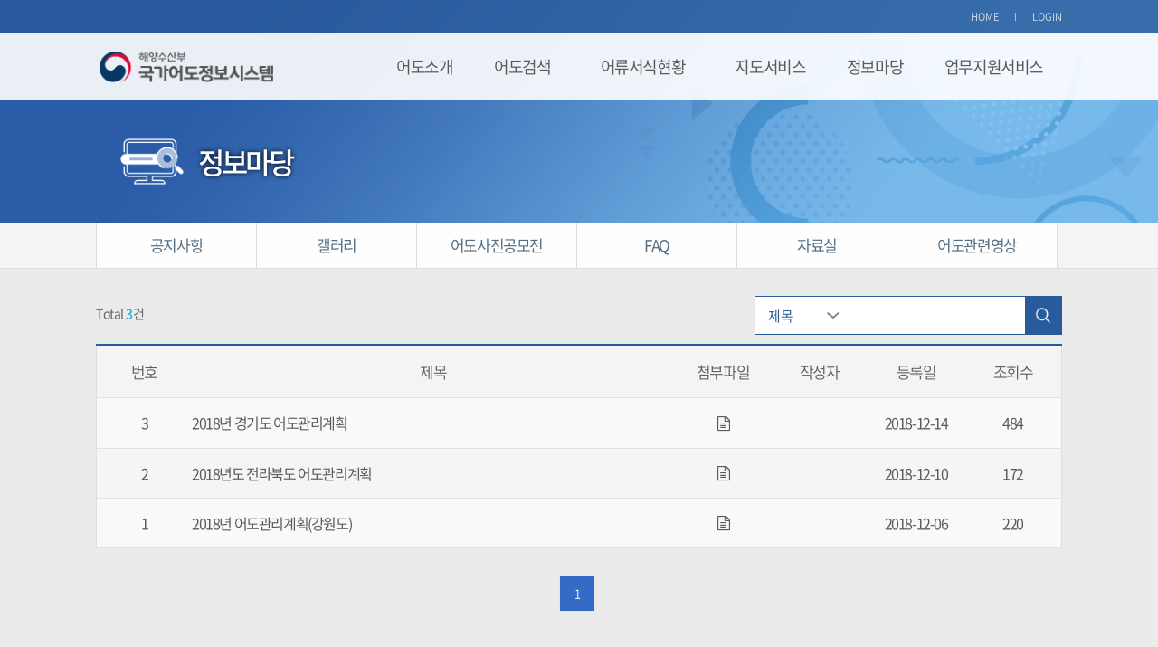

--- FILE ---
content_type: text/html;charset=UTF-8
request_url: https://www.fishway.go.kr/community/boardList.do;jsessionid=tnggjfyJSSTnN1KS1b5k2Z2JLtYdJcVJjsJgWn3DtVFn2pqpnnxJ!434409859?bbsId=BBSMSTR_EEEEEEEEEEEE
body_size: 55736
content:





<!DOCTYPE html>
<html lang="UTF-8">
    <head>
        <meta charset="UTF-8">
        <meta http-equiv="X-UA-Compatible" content="IE=Edge,Chrome=1.0">
        <meta name="viewport" content="user-scalable=no, initial-scale=1, maximum-scale=1, minimum-scale=1,width=device-width">
        <title>공지사항</title>
        <link type="text/css" rel="stylesheet" href="/css/reactive/font-awesome.min.css;jsessionid=469D04C564250143FA0A53B93E624709">	
        <link type="text/css" rel="stylesheet" href="/css/reactive/style.css;jsessionid=469D04C564250143FA0A53B93E624709">			
        <link type="text/css" rel="stylesheet" href="/css/reactive/sub.css;jsessionid=469D04C564250143FA0A53B93E624709">
    </head>
    <body>
        <!-- start WRAPPER -->
        <div id="wrapper">
             <!-- start HEADERCONTAINER -->
			


<link rel="shortcut icon" href="#">
            <div id="headerContainer">
                <div class="headerTop">                        
                    <div class="inner">
                        <ul>
		
                            <li class="firstLi"><a href="/home/mainPage.do;jsessionid=469D04C564250143FA0A53B93E624709" title="메인으로 바로가기">HOME</a></li>
                            		

                            <li><a href="/home/loginUsr.do;jsessionid=469D04C564250143FA0A53B93E624709" title="로그인 바로가기">LOGIN</a></li>
		

                        </ul>
                    </div><!--// inner-->    
                </div><!-- end headerTop -->
				<div class="gnbDepth_bg"></div>
                <div class="headerWrap">
                    <div class="inner">
                        <div class="m_gnb_btn"><button type="button"></button></div>
                        <div class="gnbOverlay"></div>
                        <div id="topLogo" class="f_L">
                            <a href="/home/mainPage.do;jsessionid=469D04C564250143FA0A53B93E624709">
                                <img src="/images/reactive/common/logo.png" alt="해양수산부 국가어도정보시스템" title="해양수산부 국가어도시스템">
                            </a>
                        </div>
        				<div id="gnbWrap" class="f_R desktop">
                                <div class="m_logo">
                                    <a href="/home/mainPage.do;jsessionid=469D04C564250143FA0A53B93E624709">
                    					<span>국가어도정보시스템</span>
                                    </a>
                                </div>
                                <ul class="gnb_menu">
	                               	
	                               		
	                                		
		                               		
	                               			
	                               				<li class="sub">
		                               			
													<a href="/home/contents.do;jsessionid=469D04C564250143FA0A53B93E624709?pageVal=FishWay" data-url="/home/contents.do;jsessionid=469D04C564250143FA0A53B93E624709?pageVal=FishWay">어도소개</a>
		                               			
		                               				
	                               				<ul class="depth">
	                                		
	                               		
	                               		
	                               	
	                               		
	                               		
	                              				<li><a href="/home/contents.do;jsessionid=469D04C564250143FA0A53B93E624709?pageVal=FishWay">어도의정의</a></li>
	                               		
	                               	
	                               		
	                               		
	                              				<li><a href="/home/contents.do;jsessionid=469D04C564250143FA0A53B93E624709?pageVal=History">어도의역사</a></li>
	                               		
	                               	
	                               		
	                               		
	                              				<li><a href="/home/contents.do;jsessionid=469D04C564250143FA0A53B93E624709?pageVal=Kind">어도의종류</a></li>
	                               		
	                               	
	                               		
	                               		
	                              				<li><a href="/home/fishMove.do;jsessionid=469D04C564250143FA0A53B93E624709">국내외설치사례</a></li>
	                               		
	                               	
	                               		
	                               		
	                              				<li><a href="/home/listLawDetail.do;jsessionid=469D04C564250143FA0A53B93E624709">어도관련법령</a></li>
	                               		
	                               	
	                               		
	                               		
	                              				<li><a href="/home/contents.do;jsessionid=469D04C564250143FA0A53B93E624709?pageVal=Eff">어도개보수효과</a></li>
	                               		
	                               	
	                               		
	                               		
	                              				<li><a href="/home/contents.do;jsessionid=469D04C564250143FA0A53B93E624709?pageVal=Eel">뱀장어어도</a></li>
	                               		
	                               	
	                               		
	                                		
	                                				</ul>
	                                			</li>
	                                		
		                               		
	                               			
	                               				<li class="sub">
		                               			
													<a href="/home/wayInfoList.do;jsessionid=469D04C564250143FA0A53B93E624709?opt=Search" data-url="/home/wayInfoList.do;jsessionid=469D04C564250143FA0A53B93E624709?opt=Search">어도검색 </a>
		                               			
		                               				
	                               				<ul class="depth">
	                                		
	                               		
	                               		
	                               	
	                               		
	                               		
	                              				<li><a href="/home/wayInfoList.do;jsessionid=469D04C564250143FA0A53B93E624709?opt=Search">어도검색</a></li>
	                               		
	                               	
	                               		
	                               		
	                              				<li><a href="/home/weirInfoList.do;jsessionid=469D04C564250143FA0A53B93E624709?opt=Search">보검색</a></li>
	                               		
	                               	
	                               		
	                               		
	                              				<li><a href="/home/fishWayInstall.do;jsessionid=469D04C564250143FA0A53B93E624709">어도설치현황</a></li>
	                               		
	                               	
	                               		
	                               		
	                              				<li><a href="/home/WeirState.do;jsessionid=469D04C564250143FA0A53B93E624709">보상태현황</a></li>
	                               		
	                               	
	                               		
	                                		
	                                				</ul>
	                                			</li>
	                                		
		                               		
	                               			
	                               				<li class="sub">
		                               			
													<a href="/home/fishStat.do;jsessionid=469D04C564250143FA0A53B93E624709" data-url="/home/fishStat.do;jsessionid=469D04C564250143FA0A53B93E624709">어류서식현황</a>
		                               			
		                               				
	                               				<ul class="depth">
	                                		
	                               		
	                               		
	                               	
	                               		
	                               		
	                              				<li><a href="/home/fishStat.do;jsessionid=469D04C564250143FA0A53B93E624709">어류서식현황</a></li>
	                               		
	                               	
	                               		
	                               		
	                              				<li><a href="/home/contents.do;jsessionid=469D04C564250143FA0A53B93E624709?pageVal=ProtectionAreaFish">내수면수산자원보호구역</a></li>
	                               		
	                               	
	                               		
	                                		
	                                				</ul>
	                                			</li>
	                                		
		                               		
	                               			
	                               				<li class="sub">
		                               			
		                               			
		                               				<a href="#" onclick="window.open('/home/gisService.do;jsessionid=469D04C564250143FA0A53B93E624709', '_mapSevice', 'width=1200, height=900, resizable=yes, scrollbars=no, status=no;')">지도서비스</a>		                               			
		                               				
	                               				<ul class="depth">
	                                		
	                               		
	                               		
	                               	
	                               		
	                                		
	                                				</ul>
	                                			</li>
	                                		
		                               		
	                               			
	                               				<li class="sub">
		                               			
													<a href="/community/boardList.do;jsessionid=469D04C564250143FA0A53B93E624709?bbsId=BBSMSTR_AAAAAAAAAAAA" data-url="/community/boardList.do;jsessionid=469D04C564250143FA0A53B93E624709?bbsId=BBSMSTR_AAAAAAAAAAAA">정보마당</a>
		                               			
		                               				
	                               				<ul class="depth">
	                                		
	                               		
	                               		
	                               	
	                               		
	                               		
	                              				<li><a href="/community/boardList.do;jsessionid=469D04C564250143FA0A53B93E624709?bbsId=BBSMSTR_AAAAAAAAAAAA">공지사항</a></li>
	                               		
	                               	
	                               		
	                               		
	                              				<li><a href="/community/boardList.do;jsessionid=469D04C564250143FA0A53B93E624709?bbsId=BBSMSTR_000000000011">갤러리</a></li>
	                               		
	                               	
	                               		
	                               		
	                              				<li><a href="/community/boardList.do;jsessionid=469D04C564250143FA0A53B93E624709?bbsId=BBSMSTR_000000000013&searchCnd=3&searchWrd=2024">어도사진공모전</a></li>
	                               		
	                               	
	                               		
	                               		
	                              				<li><a href="/community/boardList.do;jsessionid=469D04C564250143FA0A53B93E624709?bbsId=BBSMSTR_000000000001">FAQ</a></li>
	                               		
	                               	
	                               		
	                               		
	                              				<li><a href="/community/boardList.do;jsessionid=469D04C564250143FA0A53B93E624709?bbsId=BBSMSTR_CCCCCCCCCCCC">자료실</a></li>
	                               		
	                               	
	                               		
	                               		
	                              				<li><a href="/home/contents.do;jsessionid=469D04C564250143FA0A53B93E624709?pageVal=Dron">어도관련영상</a></li>
	                               		
	                               	
	                               		
	                                		
	                                				</ul>
	                                			</li>
	                                		
		                               		
	                               			
	                               				<li class="sub">
		                               			
													<a href="/uniInfoMng/wayMng.do;jsessionid=469D04C564250143FA0A53B93E624709" data-url="/uniInfoMng/wayMng.do;jsessionid=469D04C564250143FA0A53B93E624709">업무지원서비스</a>
		                               			
		                               				
	                               				<ul class="depth">
	                                		
	                               		
	                               		
	                               	
                                </ul>   
                        </div><!--// gnb-->
                        
                        <div class="m_login">
                        <span onclick="javascript:location.href='/surveyMng/surveyMngLogin.do';"
                        style="border:2px solid #656565; font-weight:bold; padding:10px 5px; display:inline-block; position:relative; top:-20px; font-size:12px;"
                        >실태조사 바로가기</span>

                            <a href="/home/loginUsr.do;jsessionid=469D04C564250143FA0A53B93E624709" title="로그인 바로가기"></a>
		
                        </div>                        
                    </div><!--// inner-->
                </div><!--// headerWrap-->
            </div>
            <!-- end HEADERCONTAINER -->
            
            <!-- start SUBCONTAINER-->
            
				         
				          
				    
				        
				          
				          
				<!-- 어도종합관리계획 	-->     
				
			
			


 
			<script type="text/javascript">
				function leftMenuSelect(){
					if($("#selectSnbLi").val() == 'MN04'){
						window.open($("#selectSnbLi option:selected").data("url"),'_mapSevice', 'width=1200, height=900, resizable=yes, scrollbars=no, status=no;');
					}else if($("#selectSnbLi option:selected").data("url") != undefined){
						window.open($("#selectSnbLi option:selected").data("url"),'_self');
					}else{
						$("#selectDepthLi").val("");
					}
				}
			</script>
            <div id="subVisual">
                <div class="inner">
                   	
                   		
                   	
                   		
                   	
                   		
                   	
                   		
                   	
                   		
                   	
                   		
                   	
                   		
                   	
                   		
                   	
                   		
                   	
                   		
                   	
                   		
                   	
                   		
                   	
                   		
                   	
                   		
                   	
                   		
                   	
                   		
                   	
                   		
                   	
                   		
                   			<h2 class="subTitle subTitle_02"><span>정보마당</span></h2>
                   			
                   		
                   	
                   		
                   	
                   		
                   	
                   		
                   	
                   		
                   	
                   		
                   	
                   		
                   	
                   		
                   	
                </div><!--// inner-->
            </div>
            <div id="snbMenu">
                <div class="inner">
                    <div class="snbList mobile">
                        <a href="/home/mainPage.do;jsessionid=469D04C564250143FA0A53B93E624709" class="gotoMain">메인화면으로 바로가기</a>
                        <label for="selectSnbLi" class="hidden">해당메뉴로 이동합니다.</label>
                        <select id="selectSnbLi" onchange="leftMenuSelect();">
                        	
                        		
	                        		
	                        		
	                        			<option value="MN01"
	                        				
	                        			>어도소개</option>
	                        		
                        		
                        	
                        		
                        	
                        		
                        	
                        		
                        	
                        		
                        	
                        		
                        	
                        		
                        	
                        		
                        	
                        		
	                        		
	                        		
	                        			<option value="MN02"
	                        				
	                        			>어도검색 </option>
	                        		
                        		
                        	
                        		
                        	
                        		
                        	
                        		
                        	
                        		
                        	
                        		
	                        		
	                        		
	                        			<option value="MN03"
	                        				
	                        			>어류서식현황</option>
	                        		
                        		
                        	
                        		
                        	
                        		
                        	
                        		
	                        		
	                        		
	                        			<option value="MN04"
	                        				
	                        			>지도서비스</option>
	                        		
                        		
                        	
                        		
	                        		
	                        		
	                        			<option value="MN05"
	                        				
	                        					selected="selected"
	                        				
	                        			>정보마당</option>
	                        		
                        		
                        	
                        		
                        	
                        		
                        	
                        		
                        	
                        		
                        	
                        		
                        	
                        		
                        	
                        		
	                        		
	                        		
	                        			<option value="MN06"
	                        				
	                        			>업무지원서비스</option>
	                        		
                        		
                        	
                        </select>
                        <span></span>
                        <div class="mobileBlockBox">
                            <span class="separateBar"></span>
	                        <label for="selectDepthLi" class="hidden">해당메뉴로 이동합니다</label>
	                        <select id="selectDepthLi" onchange="window.open(value,'_self');">
	                        	
	                        		
	                        	
	                        		
		                       			<option value="/home/contents.do?pageVal=FishWay"
		                       				data-upper="MN01"
		                       				
		                       				
		                       					style="display:none;"
		                       				
		                       			>어도의정의</option>
	                        		
	                        	
	                        		
		                       			<option value="/home/contents.do?pageVal=History"
		                       				data-upper="MN01"
		                       				
		                       				
		                       					style="display:none;"
		                       				
		                       			>어도의역사</option>
	                        		
	                        	
	                        		
		                       			<option value="/home/contents.do?pageVal=Kind"
		                       				data-upper="MN01"
		                       				
		                       				
		                       					style="display:none;"
		                       				
		                       			>어도의종류</option>
	                        		
	                        	
	                        		
		                       			<option value="/home/fishMove.do"
		                       				data-upper="MN01"
		                       				
		                       				
		                       					style="display:none;"
		                       				
		                       			>국내외설치사례</option>
	                        		
	                        	
	                        		
		                       			<option value="/home/listLawDetail.do"
		                       				data-upper="MN01"
		                       				
		                       				
		                       					style="display:none;"
		                       				
		                       			>어도관련법령</option>
	                        		
	                        	
	                        		
		                       			<option value="/home/contents.do?pageVal=Eff"
		                       				data-upper="MN01"
		                       				
		                       				
		                       					style="display:none;"
		                       				
		                       			>어도개보수효과</option>
	                        		
	                        	
	                        		
		                       			<option value="/home/contents.do?pageVal=Eel"
		                       				data-upper="MN01"
		                       				
		                       				
		                       					style="display:none;"
		                       				
		                       			>뱀장어어도</option>
	                        		
	                        	
	                        		
	                        	
	                        		
		                       			<option value="/home/wayInfoList.do?opt=Search"
		                       				data-upper="MN02"
		                       				
		                       				
		                       					style="display:none;"
		                       				
		                       			>어도검색</option>
	                        		
	                        	
	                        		
		                       			<option value="/home/weirInfoList.do?opt=Search"
		                       				data-upper="MN02"
		                       				
		                       				
		                       					style="display:none;"
		                       				
		                       			>보검색</option>
	                        		
	                        	
	                        		
		                       			<option value="/home/fishWayInstall.do"
		                       				data-upper="MN02"
		                       				
		                       				
		                       					style="display:none;"
		                       				
		                       			>어도설치현황</option>
	                        		
	                        	
	                        		
		                       			<option value="/home/WeirState.do"
		                       				data-upper="MN02"
		                       				
		                       				
		                       					style="display:none;"
		                       				
		                       			>보상태현황</option>
	                        		
	                        	
	                        		
	                        	
	                        		
		                       			<option value="/home/fishStat.do"
		                       				data-upper="MN03"
		                       				
		                       				
		                       					style="display:none;"
		                       				
		                       			>어류서식현황</option>
	                        		
	                        	
	                        		
		                       			<option value="/home/contents.do?pageVal=ProtectionAreaFish"
		                       				data-upper="MN03"
		                       				
		                       				
		                       					style="display:none;"
		                       				
		                       			>내수면수산자원보호구역</option>
	                        		
	                        	
	                        		
	                        	
	                        		
	                        	
	                        		
		                       			<option value="/community/boardList.do?bbsId=BBSMSTR_AAAAAAAAAAAA"
		                       				data-upper="MN05"
		                       				
		                       				
		                       			>공지사항</option>
	                        		
	                        	
	                        		
		                       			<option value="/community/boardList.do?bbsId=BBSMSTR_000000000011"
		                       				data-upper="MN05"
		                       				
		                       				
		                       			>갤러리</option>
	                        		
	                        	
	                        		
		                       			<option value="/community/boardList.do?bbsId=BBSMSTR_000000000013&searchCnd=3&searchWrd=2024"
		                       				data-upper="MN05"
		                       				
		                       				
		                       			>어도사진공모전</option>
	                        		
	                        	
	                        		
		                       			<option value="/community/boardList.do?bbsId=BBSMSTR_000000000001"
		                       				data-upper="MN05"
		                       				
		                       				
		                       			>FAQ</option>
	                        		
	                        	
	                        		
		                       			<option value="/community/boardList.do?bbsId=BBSMSTR_CCCCCCCCCCCC"
		                       				data-upper="MN05"
		                       				
		                       				
		                       			>자료실</option>
	                        		
	                        	
	                        		
		                       			<option value="/home/contents.do?pageVal=Dron"
		                       				data-upper="MN05"
		                       				
		                       				
		                       			>어도관련영상</option>
	                        		
	                        	
	                        		
	                        	
	                        </select>
                        </div>
                    </div>
                    <ul class="snbList desktop">
                       	<!-- 탭 폭 조절을 위한 변수 -->
                       	
                       		
                       	
                       		
                       	
                       		
                       	
                       		
                       	
                       		
                       	
                       		
                       	
                       		
                       	
                       		
                       	
                       		
                       	
                       		
                       	
                       		
                       	
                       		
                       	
                       		
                       	
                       		
                       	
                       		
                       	
                       		
                       	
                       		
                       	
                       		
                       	
                       		<!-- 해당하는 탭의 개수만 카운트 -->
                       			
                       		
                       	
                       		<!-- 해당하는 탭의 개수만 카운트 -->
                       			
                       		
                       	
                       		<!-- 해당하는 탭의 개수만 카운트 -->
                       			
                       		
                       	
                       		<!-- 해당하는 탭의 개수만 카운트 -->
                       			
                       		
                       	
                       		<!-- 해당하는 탭의 개수만 카운트 -->
                       			
                       		
                       	
                       		<!-- 해당하는 탭의 개수만 카운트 -->
                       			
                       		
                       	
                       		
                       	
                       	
                       		
                       	
                       		
                       	
                       		
                       	
                       		
                       	
                       		
                       	
                       		
                       	
                       		
                       	
                       		
                       	
                       		
                       	
                       		
                       	
                       		
                       	
                       		
                       	
                       		
                       	
                       		
                       	
                       		
                       	
                       		
                       	
                       		
                       	
                       		
                       	
                       		
                  				
                  				
                  					<li style="width:16.666666666666668%;"><a href="/community/boardList.do?bbsId=BBSMSTR_AAAAAAAAAAAA">공지사항</a></li><!--  style="width:16.666666666666668%;" -->
                  				
                       		
                       	
                       		
                  				
                  				
                  					<li style="width:16.666666666666668%;"><a href="/community/boardList.do?bbsId=BBSMSTR_000000000011">갤러리</a></li><!--  style="width:16.666666666666668%;" -->
                  				
                       		
                       	
                       		
                  				
                  				
                  					<li style="width:16.666666666666668%;"><a href="/community/boardList.do?bbsId=BBSMSTR_000000000013&searchCnd=3&searchWrd=2024">어도사진공모전</a></li><!--  style="width:16.666666666666668%;" -->
                  				
                       		
                       	
                       		
                  				
                  				
                  					<li style="width:16.666666666666668%;"><a href="/community/boardList.do?bbsId=BBSMSTR_000000000001">FAQ</a></li><!--  style="width:16.666666666666668%;" -->
                  				
                       		
                       	
                       		
                  				
                  				
                  					<li style="width:16.666666666666668%;"><a href="/community/boardList.do?bbsId=BBSMSTR_CCCCCCCCCCCC">자료실</a></li><!--  style="width:16.666666666666668%;" -->
                  				
                       		
                       	
                       		
                  				
                  				
                  					<li style="width:16.666666666666668%;"><a href="/home/contents.do?pageVal=Dron">어도관련영상</a></li><!--  style="width:16.666666666666668%;" -->
                  				
                       		
                       	
                       		
                       	
                    </ul>                        
                </div><!--// inner-->
            </div>
            
			
			
				<input type="hidden" id="menu_id" value="MN24"/>
			
            <!-- end SUBCONTAINER-->
            <!-- start CONTENTSCONTAINER-->
            <div class="contentsContainer">
                <div class="inner">
					<form name="frm"  method="post">
						<input type="hidden" name="bbsId" value="BBSMSTR_EEEEEEEEEEEE" />
						<input type="hidden" name="nttId"  value="0" />
						<input type="hidden" name="bbsTyCode" value="BBST03" />
						<input type="hidden" name="bbsAttrbCode" value="BBSA03" />
						<input type="hidden" name="authFlag" value="Y" />
						<input name="pageIndex" type="hidden" value="1"/>
						<input type="hidden" name="searchCnd" value="" />
						<input type="hidden" name="searchWrd" value="" />
					</form>  
					
                    <div class="boardBox boardList">                 
                        <div class="inquiryForm">                   
                            <div class="serviceBtns f_R">                                                                   
                                <div class="boardSearchBox">
                                        <div class="boardSearchBoxWrap">
                                            <div class="searchCondition">
                                                <label for="seachBoxOptions" class="hidden">검색옵션선택하기</label>
                                                <select id="seachBoxOptions">
                                                    <option value="0"  >제목</option>
                                                    <option value="1"  >내용</option>
                                                    <option value="2"  >작성자</option>
                                                </select>
                                            </div><!-- //searchCondition-->
                                            <label for="searchBoxInput" class="hidden">검색하기</label>
                                            <div class="seacrhTextInput"><input type="text" id="searchBoxInput" value='' onkeypress="press(event);"></div>
                                            <button class="btn_blue" onclick="fn_egov_select_noticeList('1'); return false;">검색</button>
                                        </div><!--//.boardSearchBoxWrap-->                              
                                    </div><!--//.boardSearchBox-->
                            </div><!--// serviceBtns-->
                            <div class="totalContPost f_L">
                                Total <span class="value">3</span>건
                            </div><!--// totalContPost--> 
                        </div>      
                        <div class="tableBoard">                               
                            <table>
                                <caption class="hidden">어도종합관리계획 보기</caption>
                                <colgroup>
                                    <col width="5%">
                                    <col width="25%">
                                    <col width="5%">
                                    <col width="5%">
                                    <col width="5%">
                                    <col width="5%">
                                </colgroup>
                                <thead>
                                    <tr>
                                        <th>번호</th>
                                        <th class="board_subject">제목</th>
                                        <th>첨부파일</th>
                                        <th>작성자</th>
                                        <th>등록일</th>
                                        <th>조회수</th>
                                    </tr>
                                </thead>
                                <tbody>
					                 
								     <tr>
								        <!--td class="lt_text3" nowrap="nowrap"><input type="checkbox" name="check1" class="check2"></td-->
								        <td class="center" >
								        	
								        		3
								        	
								        	
								        </td>       
                                        <td class="mob board_subject"><!-- <a href="boardView.html">서버점검 안내</a> -->     
								        	<form name="subForm" method="post" action="/community/boardArticle.do;jsessionid=469D04C564250143FA0A53B93E624709" >
								            
								            
								                
								                
								                        <input type="hidden" name="bbsId" value="BBSMSTR_EEEEEEEEEEEE" />
								                        <input type="hidden" name="nttId"  value="609" />
								                        <input type="hidden" name="bbsTyCode" value="BBST03" />
								                        <input type="hidden" name="bbsAttrbCode" value="BBSA03" />
								                        <input type="hidden" name="authFlag" value="Y" />
								                        <input name="pageIndex" type="hidden" value="1"/>
								                        <input name="searchCnd" type="hidden" value=""/>
								                        <input name="searchWrd" type="hidden" value=""/>
								                        <!-- <span class="link"> -->
								                        	
									                        	
									                        	
									                        		<a href="#" onclick="$(this).parent('form').submit();">2018년 경기도 어도관리계획</a>
									                        	
								                        	
								                        <!-- </span> -->
								                
								            
								            </form>  
								        </td>
								        <td class="center" >
								        	
								        		<i class="fa fa-file-text-o" aria-hidden="true"></i>
								        	
								        </td>
								        
								        
								            <td></td>
								        
								        <td class="mob">2018-12-14</td>
								        <td>484</td>
								     </tr>
								     
								     <tr>
								        <!--td class="lt_text3" nowrap="nowrap"><input type="checkbox" name="check1" class="check2"></td-->
								        <td class="center" >
								        	
								        		2
								        	
								        	
								        </td>       
                                        <td class="mob board_subject"><!-- <a href="boardView.html">서버점검 안내</a> -->     
								        	<form name="subForm" method="post" action="/community/boardArticle.do;jsessionid=469D04C564250143FA0A53B93E624709" >
								            
								            
								                
								                
								                        <input type="hidden" name="bbsId" value="BBSMSTR_EEEEEEEEEEEE" />
								                        <input type="hidden" name="nttId"  value="608" />
								                        <input type="hidden" name="bbsTyCode" value="BBST03" />
								                        <input type="hidden" name="bbsAttrbCode" value="BBSA03" />
								                        <input type="hidden" name="authFlag" value="Y" />
								                        <input name="pageIndex" type="hidden" value="1"/>
								                        <input name="searchCnd" type="hidden" value=""/>
								                        <input name="searchWrd" type="hidden" value=""/>
								                        <!-- <span class="link"> -->
								                        	
									                        	
									                        	
									                        		<a href="#" onclick="$(this).parent('form').submit();">2018년도 전라북도 어도관리계획</a>
									                        	
								                        	
								                        <!-- </span> -->
								                
								            
								            </form>  
								        </td>
								        <td class="center" >
								        	
								        		<i class="fa fa-file-text-o" aria-hidden="true"></i>
								        	
								        </td>
								        
								        
								            <td></td>
								        
								        <td class="mob">2018-12-10</td>
								        <td>172</td>
								     </tr>
								     
								     <tr>
								        <!--td class="lt_text3" nowrap="nowrap"><input type="checkbox" name="check1" class="check2"></td-->
								        <td class="center" >
								        	
								        		1
								        	
								        	
								        </td>       
                                        <td class="mob board_subject"><!-- <a href="boardView.html">서버점검 안내</a> -->     
								        	<form name="subForm" method="post" action="/community/boardArticle.do;jsessionid=469D04C564250143FA0A53B93E624709" >
								            
								            
								                
								                
								                        <input type="hidden" name="bbsId" value="BBSMSTR_EEEEEEEEEEEE" />
								                        <input type="hidden" name="nttId"  value="607" />
								                        <input type="hidden" name="bbsTyCode" value="BBST03" />
								                        <input type="hidden" name="bbsAttrbCode" value="BBSA03" />
								                        <input type="hidden" name="authFlag" value="Y" />
								                        <input name="pageIndex" type="hidden" value="1"/>
								                        <input name="searchCnd" type="hidden" value=""/>
								                        <input name="searchWrd" type="hidden" value=""/>
								                        <!-- <span class="link"> -->
								                        	
									                        	
									                        	
									                        		<a href="#" onclick="$(this).parent('form').submit();">2018년 어도관리계획(강원도)</a>
									                        	
								                        	
								                        <!-- </span> -->
								                
								            
								            </form>  
								        </td>
								        <td class="center" >
								        	
								        		<i class="fa fa-file-text-o" aria-hidden="true"></i>
								        	
								        </td>
								        
								        
								            <td></td>
								        
								        <td class="mob">2018-12-06</td>
								        <td>220</td>
								     </tr>
								     
                                </tbody>
                            </table>
                        </div><!--//tableBoard-->
                        <div class="boardBottom">     
                            <nav class="pagiNavigation">                            
                                <ul class="pagination">
									
									
										
											<li class="active"><a href="#">1</a></li>
										
										
									
									
                                </ul>                   
                            </nav>                                
                        </div><!--//boardBottom-->  
                    </div><!--//.boardList-->    
                </div><!--// inner-->
            </div>
            <!-- end contentsContainer -->
            <!-- start FOOTERCONTAINER -->
			


<div id="footerContainer">
    <div class="footerTop">                    
        <div class="inner">
            <ul class="footer_menu">
                <!-- <li><a href="#">찾아오시는길</a></li> -->
<!--                 <li><a href="/home/goPageLink.do?pageVal=Personal">개인정보처리방침</a></li> -->
                <li><a href="/home/goPageLink.do?pageVal=Copyright">저작권정책</a></li>
                <li><a href="/home/goPageLink.do?pageVal=Collection">이메일무단수집거부</a></li>
                <!-- <li><a href="#">뷰어다운로드</a></li> -->
            </ul>
            <div class="famillySite">
                <label for="relationSite" class="hidden">해당사이트로 이동합니다</label>
                <select id="relationSite" name="relation_site" class="footer_select" onchange="window.open(value,'_blank');">
                    <option value="no">관련 홈페이지</option>
						<option value="http://www.mof.go.kr">해양수산부</option>
						<option value="http://www.mafra.go.kr">농림축산식품부</option>
                        <option value="http://www.rda.go.kr/">농촌진흥청</option>
                        <option value="https://www.me.go.kr/home/web/main.do">환경부</option>
                        <option value="https://www.nifs.go.kr/main.do">국립수산과학원</option>
                        <option value="https://www.ofhi.go.kr/main/index.ofhi">해양수산인재개발원</option>
                        <option value="https://www.ekr.or.kr/">한국농어촌공사</option>
                        <option value="https://www.kwater.or.kr/main.do?s_mid=1">한국수자원공사</option>
                        <option value="http://www.fira.or.kr">한국수산자원공단</option>
                        <option value="https://www.fipa.or.kr/fipa/index.do">한국어촌어항공단</option>
                      <!--   <option value="http://www.forest.go.kr/">산림청</option>
                        <option value="http://www.naqs.go.kr/">국립농산물품질관리원</option>
                        <option value="http://www.qia.go.kr/">농림축산검역본부</option>
                        <option value="http://www.seed.go.kr/">국립종자원</option>
                        <option value="http://www.krei.re.kr/">한국농촌경제연구원</option>
                        <option value="http://www.kfri.re.kr/">한국식품연구원</option>
                        <option value="https://www.epis.or.kr">농림수산식품교육문화정보원</option>
                        <option value="http://www.agriedu.net/">농업인재개발원</option>
                        <option value="http://www.nias.go.kr/">국립축산과학원</option>
                        <option value="http://www.ipet.re.kr/">농림수산식품기술기획평가원</option>
                        <option value="http://www.naas.go.kr/">국립농업과학원</option>
                        <option value="http://www.karim.or.kr">농공회</option> -->
                </select>
                <label for="relationDoSite" class="hidden">해당사이트로 이동합니다</label>
                <select id="relationDoSite" name="relation_site" style="background-position: right center;" class="footer_select" onchange="window.open(value,'_blank');">
                    <option value="no">관련 지자체</option>
						<option value="https://www.seoul.go.kr/main/index.jsp">서울특별시</option>
						<option value="https://www.busan.go.kr/index">부산광역시</option>
						<option value="https://www.daegu.go.kr/index.do">대구광역시</option>
						<option value="https://www.gwangju.go.kr">광주광역시</option>
						<option value="https://www.daejeon.go.kr">대전광역시</option>
						<option value="http://www.ulsan.go.kr">울산광역시</option>
						<option value="http://www.gg.go.kr">경기도</option>
						<option value="https://state.gwd.go.kr/portal">강원특별자치도</option>
						<option value="https://www.chungbuk.go.kr/www/index.do">충청북도</option>
						<option value="https://www.chungnam.go.kr">충청남도</option>
						<option value="https://www.jeonbuk.go.kr/index.jeonbuk?contentsSid=1807">전북특별자치도</option>
						<option value="https://www.jeonnam.go.kr/">전라남도</option>
						<option value="https://www.gb.go.kr/">경상북도</option>
						<option value="https://gyeongnam.go.kr">경상남도</option>
						<option value="https://www.jeju.go.kr/index.htm">제주특별자치도</option>
                </select>
                <label for="connectSite" class="hidden">해당사이트로 이동합니다</label>
                <select id="connectSite" name="connect_site" class="footer_select" onchange="window.open(value,'_blank');">
                    <option selected="">연계 사이트</option>
                    <option value="https://www.law.go.kr/">국가법령정보센터</option>
                    <option value="https://www.alimi.or.kr/home/a/selectOnestopHome.do">농어촌알리미</option>
                    <option value="https://rawris.ekr.or.kr/main.do">농촌용수종합정보시스템</option>
                    <option value="https://water.nier.go.kr/web">물환경정보시스템</option>
                    <option value="https://www.mof.go.kr/lib/#/">해양수산부 행정자료실</option>
                </select>
            </div><!--// famillySite-->                        
        </div><!--// inner-->
    </div><!--// footerTop-->
    <div class="footerBottom">
        <div class="inner">
                <div class="footer_logo">
                    <a href="https://www.ekr.or.kr/">
                        <img src="/images/reactive/common/logo_footer.png" alt="한국농어촌공사"/>
                    </a>
                </div>      
            <div class="footer_address"> 
                <address>(58217) 전라남도 나주시 그린로 20(빛가람동 358)&nbsp;&nbsp;<span>TEL : 061-338-6134</span>&nbsp;&nbsp;<span>FAX : 061-338-5489</span></address>
                <p class="copyright">Copyright © 2019 FISHWAY.<span>All rights reserved.</span></p>
            </div>
        </div><!--// inner-->
    </div><!--// footerBottom-->
</div>

            <!-- end FOOTERCONTAINER -->   
        </div>
        <!-- end WRAP -->        
		




<script type="text/javascript" src="/js/reactive/jquery-1.12.4.min.js;jsessionid=469D04C564250143FA0A53B93E624709"></script>
<script type="text/javascript" src="/js/common/commonui_wsv20130508.js;jsessionid=469D04C564250143FA0A53B93E624709"></script>
<script type="text/javascript" src="/js/common/jquery-ui-1.8.20.min.js;jsessionid=469D04C564250143FA0A53B93E624709"></script>
<script type="text/javascript" src="/js/common/jquery-ajaxHelper.js;jsessionid=469D04C564250143FA0A53B93E624709"></script>
<script type="text/javascript" src="/js/common/jquery.cookie.js;jsessionid=469D04C564250143FA0A53B93E624709"></script>
<script type="text/javascript" src="/js/highstock.js;jsessionid=469D04C564250143FA0A53B93E624709"></script>
<script type="text/javascript" src="/js/themes/grid.js;jsessionid=469D04C564250143FA0A53B93E624709"></script>
<script type="text/javascript" src="/js/modules/exporting.js;jsessionid=469D04C564250143FA0A53B93E624709"></script>
<script type="text/javascript" src="/js/validationJS.js;jsessionid=469D04C564250143FA0A53B93E624709"></script>
<script type="text/javascript" src="/js/common/jquery-stringFormat.js;jsessionid=469D04C564250143FA0A53B93E624709"></script>
<script type="text/javascript" src="/js/common/wscommon.js;jsessionid=469D04C564250143FA0A53B93E624709"></script>
<script type="text/javascript" src="/js/jquery-ajaxUpload.js;jsessionid=469D04C564250143FA0A53B93E624709"></script>
<script type="text/javascript" src="/js/jquery.form.min.js;jsessionid=469D04C564250143FA0A53B93E624709"></script>
<script type="text/javascript" src="/js/common/jquery.ui.datepicker-ko.js;jsessionid=469D04C564250143FA0A53B93E624709"></script>
<script type="text/javascript" src="/js/common/knockout-2.2.1.js;jsessionid=469D04C564250143FA0A53B93E624709"></script>
<script type="text/javascript" src="/js/common/pageLog.js;jsessionid=469D04C564250143FA0A53B93E624709"></script>
<script type="text/javascript" src="/js/smartEditor/js/HuskyEZCreator.js;jsessionid=469D04C564250143FA0A53B93E624709"></script>
<script type="text/javascript" src="/js/common/json2.js;jsessionid=469D04C564250143FA0A53B93E624709"></script>
<script type="text/javascript" src="/js/reactive/common.js;jsessionid=469D04C564250143FA0A53B93E624709"></script> 
<!-- Global site tag (gtag.js) - Google Analytics -->
<script async src="https://www.googletagmanager.com/gtag/js?id=UA-142838841-1"></script>
<script>
  window.dataLayer = window.dataLayer || [];
  function gtag(){dataLayer.push(arguments);}
  gtag('js', new Date());

  gtag('config', 'UA-142838841-1');
</script>
<script>
//jQuery import 바로아래에 넣어 주면 됩니다.
//Cannot read property 'msie' of undefined 에러 나올때
jQuery.browser = {};
(function () {
    jQuery.browser.msie = false;
    jQuery.browser.version = 0;
    if (navigator.userAgent.match(/MSIE ([0-9]+)\./)) {
        jQuery.browser.msie = true;
        jQuery.browser.version = RegExp.$1;
    }
})();
</script>
		
		
		
		<script type="text/javascript">
			$(document).ready(function () {
				// 게시판 콤보박스 선택 시
				$("#selBoardMaster").change( function () {
					location.href="./boardList.do?bbsId="+$(this).val();
				});
				
			});
			// 엔터 실행 시...
			function press(event) {
				if (event.keyCode==13) {
					fn_egov_select_noticeList('1');
				}
			}    
		
			function fn_egov_addNotice() {
				document.frm.action = "/community/boardInsert.do;jsessionid=469D04C564250143FA0A53B93E624709";
				document.frm.submit();
			}
			
			// 조회
			function fn_egov_select_noticeList(pageNo) {
				
				document.frm.pageIndex.value = pageNo;
				// 검색조건
				document.frm.searchCnd.value = $("#seachBoxOptions").val();
				// 검색 텍스트박스
				document.frm.searchWrd.value = $("#searchBoxInput").val();
				document.frm.action = "/community/boardList.do;jsessionid=469D04C564250143FA0A53B93E624709";
				document.frm.submit();	
			}
			
			function fn_egov_inqire_notice(nttId, bbsId) {
				//document.subForm.nttId.value = nttId;
				//document.subForm.bbsId.value = bbsId;
				//document.subForm.action = "/cop/bbs/selectBoardArticle.do;jsessionid=469D04C564250143FA0A53B93E624709";
				//document.subForm.submit();			
			}
		</script>
		
		
    </body>
</html>

--- FILE ---
content_type: text/css
request_url: https://www.fishway.go.kr/css/reactive/style.css;jsessionid=469D04C564250143FA0A53B93E624709
body_size: 78
content:
@import "reset.css";
@import "common.css";
@import "sub_common.css";





--- FILE ---
content_type: text/css
request_url: https://www.fishway.go.kr/css/reactive/sub.css;jsessionid=469D04C564250143FA0A53B93E624709
body_size: 53768
content:
@charset "UTF-8";

 /**************************  contentsContainer *****/
 .contentsContainer{
     padding-bottom: 50px;
 }

 /******  board *****/

/* boardBox */
.boardBox .tableBoard table{
    width: 100%;
    border: 1px solid #ddd;
    border-top: none;
}
.boardBox .tableBoard thead th{    
    border-top: 2px solid #285B9C;   
}
.boardBox .board_subject{
    text-align: left;
}
.boardBox th.board_subject{
    text-align: center;
}
.boardBox .globalBtns{
    text-align: right;
}
.boardBox .board_subject a{
/*     display: inline-block; */
    width: 100%;
}
.boardBox .board_subject a:hover{
    color: #356AC6;
    text-decoration: underline;
}


/* boardPageSch */
.serviceBtns {
	margin-left:10px;
}
.boardSearchBox {
    width: 100%;
    text-align: right;
    /* margin-bottom: 15px; */
}
.boardSearchBox .boardSearchBoxWrap {
    display: inline-block;
    width: 340px;
    height: 43px;
    background: #FFF;
    border: 1px solid #285B9C;
}
.boardSearchBox .searchCondition {
    display: inline-block;
}
.serviceBtns.awardYear .boardSearchBox .boardSearchBoxWrap .searchCondition {
	width:100%;
    padding-right: 10px;
}
.serviceBtns.awardYear .boardSearchBox .boardSearchBoxWrap .searchCondition select{
	width:100%;
}
.boardSearchBox select, .boardSearchBox input[type='text'], .boardSearchBox button {
    height: 41px;
    font-size: 1em;
    font-weight: 400;
    vertical-align: middle;
    border: none;
    background-color: #FFF;
}

.boardSearchBox select {
    width: 90.38px;
    padding: 0 12.7px;
    text-align: left;
    background: url(../../images/reactive/common/arrow_subMenu.png) right center no-repeat;
    background-size: 14px;    
    color: #285B9C;
    font-size: 0.925em;
    -webkit-appearance: none;
    appearance: none;
}
.boardSearchBox select::-ms-expand {
    display: none;
}
.boardSearchBox .seacrhTextInput {
    display: inline-block;
    width: 59.49%;
}
.boardSearchBox input[type='text'] {
    width: 100%;
}
.boardSearchBox button {
    width: 40px;
    color: #fff;
    text-indent: -99999px;
    font-size: 0;
    background: #285B9C url(../../images/reactive/sub/icon_search.png) center no-repeat;
    background-size: 42%;
}

/* boardPageSch */
.boardPageSch{
    position: relative;
}


/* 2019.08.26 */
/* 게시판 view페이지 공통 */
/***** boardView *****/
.boardBox .tableBoard thead th.boardTitle{
    background-color: #fff;
    font-size: 1.2em;
    color:#333;
}
.boardBox.boardView .tableBoard tbody td {
    height: auto;    
    text-align: left;
    font-size: 1.1em;
}
.boardBox.boardView .tableBoard .viewBoardInfo td,
.boardBox.boardView .tableBoard .viewBoardFile td{
    clear: both;
}
.boardBox.boardView .tableBoard .viewBoardInfo td > div,
.boardBox.boardView .tableBoard .viewBoardFile td > div{
    float: left;
    background: #F6F6F6;
    height: 48px;
    line-height: 48px;
    border-left: 1px solid #ddd;
    width: 11.6666%;
    padding-left: 25px;
}
.boardBox.boardView .tableBoard .viewBoardFile td > div{
    text-align: center;
    padding-left: 0;
}
.boardBox.boardView .tableBoard .viewBoardInfo td > div:first-child,
.boardBox.boardView .tableBoard .viewBoardFile td > div:first-child{
    border-left: none;
}
.boardBox.boardView .tableBoard .viewBoardFile td > div:first-child{
    height: auto;
    line-height: 1.2;
    padding: 16px 0 10px;
}
.boardBox.boardView .tableBoard .viewBoardInfo td div.value{
    width: 21.6666%;
}
.boardBox.boardView .tableBoard .viewBoardInfo td > div:nth-child(2n){
    background: #FAFAFA;
    letter-spacing: 0.5px;
}
.boardBox.boardView .boardView_contents{
    padding: 40px 40px;
    text-align: left;
    line-height: 1.4;
    min-height: 300px;
    font-size: 0.925em;
} 
.boardBox.boardView .boardView_contents .contents_img img{
    text-align: center;
    width: 100%;
}
.boardBox.boardView .boardView_contents .contents_img{
    margin: 10px 0;
}
.boardBox.boardView .tableBoard .viewBoardFile td,
.boardBox.boardView .tableBoard .viewBoardFile td > div{
    background: #fff;
}
.boardBox.boardView .tableBoard .viewBoardFile td .viewFile{
    width: 80%;
    height: auto;
    padding: 5px 25px 10px 25px;
    line-height: 1.2;
}
.boardBox.boardView .viewBoardFile .viewFile > div{
    display: inline-block;
    width: 100%;
}
.boardBox.boardView .viewBoardFile .viewFile a{
    /* position: relative;
    display: block;
    width: 90%; */
    color: #2979c3;
    text-align: left;
    font-size: 0.85em;
    line-height: 16px;
    word-break: keep-all;
    padding-left: 10px;
    margin-top: 8px;
}
.boardBox.boardView .viewBoardFile .viewFile a:before{
    /* content: "";
    position: absolute;
    top: 6.5px;
    left:0;
    width: 3px;
    height: 3px;
    background: #2979c3;
    border-radius: 100px; */
}
.boardBox.boardView .viewBoardFile .viewFile a:hover{
    text-decoration: underline;
}
.boardBox.boardView .viewBoardFile .viewFile a:last-child{
    margin-bottom: 3px;
}
.boardBox.boardView .globalBtns:after{
    content: "";
    display: block;
    clear: both;
}
.boardBox.boardView .globalBtns a:first-child{
    float: left;
}
.boardBox.boardView .globalBtns a:last-child{
    float: right;
}


/* 2019.08.27 */
/* 글등록, 글수정 boardRegister */

.boardRegister .tableBoard .inputArea{
    text-align: left;
    border-left: 1px solid #ddd;
    background: #fff;
    padding: 0 10px;
}
.boardRegister .tableBoard .inputArea input{
    width: 100%;
    padding: 0 15px;
    color: #333;
    line-height: 36px;
}
.boardRegister .tableBoard .inputArea input[type=button]{
    width: auto;
    padding: 0;
    margin-left:5px;
}
.boardRegister .tableBoard .boardTextarea textarea{
    resize: none;
    width: 100%;
    min-height: 500px;
    background: #fff;
}
.boardRegister .tableBoard .boardTextarea .gal_img img{
    width: 100%;
}
.boardRegister .globalBtns:after{
    content: "";
    display: block;
    clear: both;
}
.boardRegister .globalBtns a:first-child{
    float: left;
}

.boardRegister .tableBoard .labelArea{
    float: left;
    width: 15%;
    min-height: 55px;
    line-height: 55px;
}
.boardRegister .tableBoard .inputArea{
    float: left;
    width: 85%;
    min-height: 55px;
    line-height: 51px;
}
.boardRegister .tableBoard tbody td.boardTextarea {
    padding: 10px;
}



/* 갤러리게시판 */
.galleryBoard{
    width: 100%;
}
.galleryBoard:after{
    content:"";
    display: block;
    clear: both;
}
.galleryBoard li{
    float: left;
    width: 25%;
    padding: 7px;
    margin: 0;
}
.galleryBoard li a .gallery_img img{
    width: 100%;
    height: 100%;
}
.galleryBoard li a{
    display: inline-block;
    width: 100%;
    height: 100%;
    background: #fff;
    background-color: white;
    border: 1px solid #ddd;
}
.galleryBoard li a .gallery_img{
    width: 100%;
    height: 153px;
    background-repeat: no-repeat;
    background-position: center;
    background-size: cover;
}
.galleryBoard li a:hover .gallery_contents .gallery_title{
    color: #356AC6;
    text-decoration: underline;
}
.galleryBoard li a .gallery_contents{
    padding: 15px;
    border-top: 1px solid #ddd;
    background-color: white;
}
.galleryBoard li a .gallery_contents .gallery_num,
.galleryBoard li a .gallery_contents .gallery_date{
    color: #989898;
}
.galleryBoard li a .gallery_contents .gallery_num{
    font-size: 0.813em;
    display: none;
}
.galleryBoard li a .gallery_contents .gallery_date{
    font-size: 0.75em;
    letter-spacing: 0;
}
.galleryBoard li a .gallery_contents .gallery_title{
    width: 99%;
    padding: 0px 0 11px;
    color: #6E6E6E;
    display: inline-block;
    overflow: hidden;
    white-space: nowrap;
    text-overflow: ellipsis;
    font-size: 1.125em;
}


/* 게시판 하단 페이징, 버튼 */
.boardBox .boardBottom{
    position: relative;
}
.boardBox .boardBottom .globalBtns{    
    /* position: absolute;
    top: 0;
    right: 0;
    margin: 0; */
} 

/* 게시판 수정, 등록 첨부파일 fileBox */
.boardBox  .fileBox .inputArea{
    padding: 0 10px;
}
.boardBox  .fileBox .inputArea input[type="file"]{
/*     position: absolute;
    width: 1px;
    height: 1px;
    padding: 0;
    margin: -1px;
    overflow: hidden;
    clip:rect(0,0,0,0);
    border: 0; */
}
.boardBox  .fileBox .inputArea .uploadBtn{
    position: absolute;
    top: 9px;
    right: 0;
    z-index: 5;
    display: inline-block;
    width: 102px;
    height: 38px;
    line-height: 38px;
    padding: 0 32px;
    color: #fff;
    font-size: 14px;
    vertical-align: middle;
    /* background-color: #356AC6; */
    background-color: #285B9C;
    border: 1px solid #A1A1A1;
    border-top-right-radius: 3px;
    border-bottom-right-radius: 3px;
    margin-left: -4px;
    text-align: center;
    cursor: pointer;
}
.boardRegister  .fileBox .inputArea .uploadName{
    display: inline-block;
    width: 100%;
    height: 38px;
    line-height: 36px;
    font-size: 14px;
    vertical-align: middle;
    background-color: #fff;
    border: 1px solid #D6D6D6;
    border-top-left-radius: 3px;
    border-bottom-left-radius: 3px;
    -webkit-appearance: none;
    -moz-appearance: none;
    appearance: none;
    color: #9A9A9A;
}
.boardBox  .fileBox .inputArea {
    line-height: 50px;
}
.boardBox  .fileBox .inputArea .inputAreaWrap{
    position: relative;
    width: 100%;
}


/* 게시물 토탈 */
.boardBox .boardTop .total_board{
    width: 100%;
    text-align: left;
    font-size: 1.125em;
    letter-spacing: 0;
    padding: 0 0 10px 5px;
}
.boardBox .boardTop .total_board strong{
    color: #009fe9;
}

.boardBox .inquiryForm .totalContPost{
    margin-top: 12px;
    float: left !important;
    font-size: 0.875em;
}
.boardBox .inquiryForm .serviceBtns{
    display: block;  
    float: right !important;
}


/* jdbpopup */
#jdbpopup_container .jdbpopup_subcontainer{
    border: none;
    padding: 2px;
    z-index: 10100;
}
#jdbpopup_container .jdbpopup_overlay{
    z-index: 10100;
}
#jdbpopup_container .jdbpopup_subcontainer .jdbpopup_caption.caption_on{
    bottom: auto;
    top: -50px;
    background: #fff;
    color: #333;
    padding: 12px 47px;
}
#jdbpopup_container .jdbpopup_subcontainer .jdbpopup_close{
    width: 36px;
    height: 36px;
    top: -42px;
    right: 9px;
}
#jdbpopup_container .jdbpopup_subcontainer .jdbpopup_close:after,
#jdbpopup_container .jdbpopup_subcontainer .jdbpopup_close:before {
    width: 60%;
    left: 20%;
}
/* 보, 어도 검색 gisPop */
body.popup{
    height: auto;
}
#gisPopup{
    width: 100%;
}
#gisPopup .gisPopupForm{
    position: relative;
    display: inline-block;
    width:100%;
    max-width: 640px;
    padding: 10px;
}
.gisPopupForm:after{
    content: "";
    display: block;
    clear: both;
}
#gisPopup .gisPopupForm .items{
    width: 100%;
    font-size: 0.875em;
    /* text-align: center; */
}
#gisPopup .gisPopupForm .item{
    float: left;
    width: 41%;
    padding-left: 15px;
}
#gisPopup .gisPopupForm .item:last-child{
    width: 59%;
}
#gisPopup .gisPopupForm button{
    position: absolute;
    top: 9px;
    right: 10px;
    padding: 0;
    width: 80px;
    height: 30px;
    line-height: 30px;
    font-size: 0.875em;
}
#gisPopup .gisPopupForm .item label,
#gisPopup .gisPopupForm .item span{
    padding-right: 5px;
}
#gisPopup .gisPopupForm .item input[type="text"]{
    width: 40px;
    height: 30px;
    line-height: 1;
    text-align: center;
}
#gisPopup .mapArea{
    position: relative;
    max-width: 640px;
    max-height: 650px;
}
#gisPopup .mapArea img{
    width: 100%;
}
#gisPopup .topBtn{
    position: absolute;
    top: 0;
    left: 10px;
    width: 142px;
    height: 41px;
    line-height: 41px;
    text-align: center;
    background: #fff;
    border-radius: 10px;
    box-shadow: 0 0 5px rgba(0,0,0,0.5);
}
.topBtn .weirBtn{
    position: relative;
    float: left;
    width: 50%;
}
.topBtn .weirBtn.map button{
    border-right: 1px solid #EBEBEB;
}
.topBtn .weirBtn button{
    width: 100%;
}
.topBtn .weirBtn button:hover{
    background: #EBEBEB;
}

.topBtn .weirBtn .weirBox{
    border: 1px solid #ddd;
    border-bottom-right-radius: 5px;
    border-bottom-left-radius: 5px;
}
.topBtn .weirBox input[type="checkbox"]{    
    -webkit-appearance: checkbox;
    cursor: pointer;
}
.weirBox input[type=checkbox]{    
    visibility: hidden;
}
.weirBox label{
    position: absolute;
    left:0;
    display: inline-block;
    width: 100%; 
    cursor: pointer;
    padding-left: 20px;
}
.weirBox label:before{
    content: '';
    width: 10px;
    height: 10px;
    cursor: pointer;
    position: absolute;
    top: 50%;
    left: 5px;
    margin-top: -6px;
    background: #587F95;
    border-radius: 2px;
    -moz-border-radius: 2px;
    -webkit-border-radius: 2px;
    background: #000;
    border: 2px solid #000;
}    
.weirBox label:after{
    content: '';
    width: 9px;
    height: 4px;
    position: absolute;
    top: 50%;
    left: 6px;
    margin-top: -4px;
    border: 2px solid #fff;
    border-top: none;
    border-right: none;
    background: transparent;
    opacity: 0;
    -moz-transform: rotate(-45deg);
    -ms-transform: rotate(-45deg);
    -webkit-transform: rotate(-45deg);
    transform: rotate(-45deg);
}
.weirBox input[type=checkbox]:checked + label:after {
    opacity: 1;
  }
.weirBox label span{
    font-size: 15px;
}
/* 끝 체크박스 style 01*/

/* 보, 어도 검색 weriGuide */
.weirGuide{
    margin: 10px;
    max-width: 640px;
}
.weirGuide img{
    width: 100%;
}

/* 어도설치현황 - SearchYear */
.searchYear{
    width: 100%;
    display: inline-block;
    background: #fff;
    border-top:  1px solid #ebebeb;
    border-bottom: 1px solid #ebebeb;
}
.searchYear .searchYearTxt{
    float: left;
    padding-left: 32px;
    font-size: 1.063em;
    color: #444;
    line-height: 58px;
    font-weight: 300;
}
.searchYear .searchOption{
    float: right;
    height: 36px;
    margin: 11px 13px;
}
.searchYear .searchOption button{
    display: inline-block;
    height: 100%;
    padding: 0 15px;
    font-weight: 300;
    font-size: 0.875em;
}
.searchYear .searchOption select{    
    width: 130px;
    padding: 0 10px;
    background: url(../../images/reactive/common/arrow_subMenu.png) calc(100% - 10px) center no-repeat;
    background-size: 14px;
    -webkit-appearance: none;
    appearance: none;
}
.searchYear .searchOption select::-ms-expand {
    display: none;
  }
/* tabDat */
.tabDate{
    width:100%;
    padding: 25px 15px;
    background: #fff;
}
.tabInner{
    width: 100%;
    height: 357px;
    margin: 0 auto;
    overflow: scroll;
}
.tabInner::-webkit-scrollbar { 
    -webkit-appearance: none; 
} 
.tabInner::-webkit-scrollbar:vertical { 
    width: 5px; 
} 
.tabInner::-webkit-scrollbar:horizontal { 
    height: 5px; 
} 
.tabInner::-webkit-scrollbar-thumb { 
    background-color: #A8A8A8; 
} 
.tabInner::-webkit-scrollbar-track { 
    background-color: #F1F1F1; 
}

.dateTable table{
    width: 100%;
    min-width:600px;
    font-size: 0.875em;
    text-align: center;
}
.dateTable table thead th{
    height: 50px;
    background: #78b9eb;
    color: #fff;
    letter-spacing: -0.5px;
    word-break: keep-all;
    line-height: 1.3;
    border: 1px solid rgba(255,255,255,0.3);
    border: 1px solid #9FCCEF;
    border-bottom: none;
}
.dateTable table tbody th,
.dateTable table tbody td{
    border: 1px solid #ccc;
}
.dateTable table tbody td{
    border: 1px solid #ccc;
    font-size: 0.813em;
    letter-spacing: 0;
}
.dateTable table tbody th{
    background: #F0F0F1;
    color: #777;
    height: 40px;;
}
/* tabmenu tabGraphWrap */
.tabGraphWrap .tabDate.graph{
    border-bottom: none;
}
.tabGraphWrap .tabDate .graphBox{
    width: 100%;
    height: 320px;
    background: #F4F4F4;
    border: 1px solid #ddd;
    margin: 0 auto;
}

/* 어도설치현황 map */
.dg-map{
    text-align: center;
    background: #FFF;
}
.dg-map svg{
    margin:0;
}
.dg-map-in{
    width: 100%;
    height: 100%;
}  
.dg-map .label { 
    font-size: 1.8em;
    fill: #696565;
}
.dg-map .area { 
    fill:#ffffff;
    stroke:#c0c0c0;
    stroke-miterlimit:1 
}

/* 보 어도 검색 - 보 상태 현황 */
.graphWrap{
    width: 100%;
    background: skyblue;
    height: 300px;
}

/* 어류서식현황 - 내수면수산자원보호구역*/
.section1 .boxStyle01.ProtectionAreaFish{
    padding: 50px 65px;
}
.section1 .boxStyle01.ProtectionAreaFish .imgWrap{
    padding: 0;
}
.section1 .boxStyle01.ProtectionAreaFish button{
    position: absolute;
    right: 65px;
    bottom: 31px;
    font-size: 0.875em;
    letter-spacing: -0.5px;
    padding: 12px 19px 12px 42px;
    background: #fafafa url(../../images/reactive/sub/ico_download.png) 20px center no-repeat;
    background-size: 16px;
}
.section1 .boxStyle01.ProtectionAreaFish button:hover{
    background-color: #979797;
    background-image: url(../../images/reactive/sub/ico_download_on.png);
}
.section1 .boxStyle01.ProtectionAreaFish .globalBtns{
    margin: 0;
}
.section1 .boxStyle01.ProtectionAreaFish .globalBtns .btn_lightGray{
    width: auto;
}

/* 어류서식현황 */
.currentSituation:after{
    content: "";
    display: block;
    clear: both;
}
.currentSituation .boxStyle01{
    display: inline-block;
    width: 100%;
}
.currentSituation .currentTitle{
    position: relative;
    float: left;
    width: 10.5%;
    /* min-width: 94px; */
    padding-right: 15px;
}
.currentSituation .currentTitle p{
    letter-spacing: -1.3px;
}
.currentSituation .currentTitle:after{
    content: "";
    position: absolute;
    top: 0;
    right: 0;
    width: 1px;
    height: 100%;
    background: #E6E6E6;
}
.currentSituation .tabMenu03{
    float: left;
    width: 89%;
    padding: 0 0 0 36px;
}
.currentSituation .tabMenu03:after{
    content: "";
    display: block;
    clear: both;
}
.currentSituation .tabMenu03 ul{
    /* display: inline-block; */
}
.currentSituation .tabMenu03 li{
    float: left;
    width: 120px;
    height: 120px;
    margin-left: 24px;
}
.currentSituation .tabMenu03 li:first-child{
    margin-left: 0;
}
.currentSituation .tabMenu03 li a{
    display: inline-block;
    width: 100%;
    height: 100%;
    padding: 15px 0;
    text-align: center;
    border: 1px solid #ddd;
    border-radius: 100px;
}
.currentSituation .tabMenu03 li a span{
    display: block;
}
.currentSituation .tabMenu03 li a span.kindName{
    width: 100px;
    margin: 0 auto;
    padding-bottom: 7px;
    border-bottom: 1px solid #ddd;
}
.currentSituation .tabMenu03 li a span.fishNum{
    padding-top: 6px;
    font-size: 1.250em;
    font-weight: 600;
    letter-spacing: 0.5px;
}
.currentSituation .tabMenu03 li a span.fishState{
    width: 80px;
    height: 36px;
    margin: 0 auto;
    background-size: contain;
    background-position: center -3px;
    background-repeat: no-repeat;
}
.currentSituation .tabMenu03 li.active a,
.currentSituation .tabMenu03 li a:hover{
    color: #fff;
}
.currentSituation .tabMenu03 li.active:nth-child(1) a,
.currentSituation .tabMenu03 li:nth-child(1) a:hover{
    background-color: #009FE9;
}
.currentSituation .tabMenu03 li.active:nth-child(2) a,
.currentSituation .tabMenu03 li:nth-child(2) a:hover{
    background-color: #F8455A;
}
.currentSituation .tabMenu03 li.active:nth-child(3) a,
.currentSituation .tabMenu03 li:nth-child(3) a:hover{
    background-color: #FFA811 ;
}
.currentSituation .tabMenu03 li.active:nth-child(4) a,
.currentSituation .tabMenu03 li:nth-child(4) a:hover{
    background-color: #9657E4;
}
.currentSituation .tabMenu03 li.active:nth-child(5) a,
.currentSituation .tabMenu03 li:nth-child(5) a:hover{
    background-color: #22D919 ;
}
.currentSituation .tabMenu03 li.active:nth-child(6) a,
.currentSituation .tabMenu03 li:nth-child(6) a:hover{
    background-color: #FF499F;
}
.currentSituation .tabMenu03 li a span.fishState.type01{
    background-image: url(../../images/reactive/sub/ico_fishstate01.png);
}
.currentSituation .tabMenu03 li.active a span.fishState.type01,
.currentSituation .tabMenu03 li a:hover span.fishState.type01{
    background-image: url(../../images/reactive/sub/ico_fishstate01_on.png);
}
.currentSituation .tabMenu03 li a span.fishState.type02{
    background-image: url(../../images/reactive/sub/ico_fishstate02.png);
}
.currentSituation .tabMenu03 li.active a span.fishState.type02,
.currentSituation .tabMenu03 li a:hover span.fishState.type02{
    background-image: url(../../images/reactive/sub/ico_fishstate02_on.png);
}
.currentSituation .tabMenu03 li a span.fishState.type03{
    background-image: url(../../images/reactive/sub/ico_fishstate03.png);
}
.currentSituation .tabMenu03 li.active a span.fishState.type03,
.currentSituation .tabMenu03 li a:hover span.fishState.type03{
    background-image: url(../../images/reactive/sub/ico_fishstate03_on.png);
}
.currentSituation .tabMenu03 li a span.fishState.type04{
    background-image: url(../../images/reactive/sub/ico_fishstate04.png);
}
.currentSituation .tabMenu03 li.active a span.fishState.type04,
.currentSituation .tabMenu03 li a:hover span.fishState.type04{
    background-image: url(../../images/reactive/sub/ico_fishstate04_on.png);
}
.currentSituation .tabMenu03 li a span.fishState.type05{
    background-image: url(../../images/reactive/sub/ico_fishstate05.png);
}
.currentSituation .tabMenu03 li.active a span.fishState.type05,
.currentSituation .tabMenu03 li a:hover span.fishState.type05{
    background-image: url(../../images/reactive/sub/ico_fishstate05_on.png);
}
.currentSituation .tabMenu03 li a span.fishState.type06{
    background-image: url(../../images/reactive/sub/ico_fishstate06.png);
}
.currentSituation .tabMenu03 li.active a span.fishState.type06,
.currentSituation .tabMenu03 li a:hover span.fishState.type06{
    background-image: url(../../images/reactive/sub/ico_fishstate06_on.png);
}


.tabContent03 .boxStyle01{
    padding: 0 30px 16px;
}
.tabContent03 .boxStyle01 > ul > li{
    display: inline-block;
    width: 100%;
    padding: 30px 0 23px 0;
    border-bottom: 1px solid #E6E6E6;
}
.tabContent03 .boxStyle01 p.infoTxt{
    font-weight: 200;
    color: #777;
    font-size: 1em;
}


.explainBox{
    float: left;    
    /* width: 45.732%; */
    /* width: 460px; */
}
.connectLink{
    float: right;
    position: relative;
    width: 18%;
    height: 166px;
    margin-right: 15px;
}
.imgFish{
    float: right;
}

.explainBox .explain_head:after,
.explainBox .typeBtn:after,
.explainBox .explain_contents dl:after{
    content: "";
    display: block;
    clear: both;
}
.explainBox .explain_head h4{
    float: left;
    padding: 7px 12px 8px 17px;
    font-size: 1.375em;
}
.explainBox .typeBtn{
    float: left;
}
.explainBox .typeBtn li{    
    width: 96px;
    height: 40px;
    float: left;
    margin-left: 6px;
    line-height: 39px;
    border: 1px solid #ddd;
    background-color: #fafafa;
    text-align: center;
    font-weight: 300;    
}
.explainBox .typeBtn li:first-child{
    margin-left: 0;
}
.explainBox .typeBtn li.type01{
    color: #009FE9;
}
.explainBox .typeBtn li.type02{
    color: #F8455A;
}
.explainBox .typeBtn li.type03{
    color: #FFA811 ;
}
.explainBox .typeBtn li.type04{
    color: #9657E4;
}
.explainBox .typeBtn li.type05{
    color: #22D919 ;
}
.explainBox .typeBtn li.type06{
    color: #FF499F;
}

.explainBox .explain_contents li{
    margin-bottom: 10px;
}
.explainBox .explain_contents .explain_title{
    position: relative;
    padding: 0 16px 0 0;
    line-height: 1;
    font-weight: 600;
    color: #444;
    font-size: 1em;
    vertical-align: top;
}
.explainBox .explain_contents .explain_title:after{
    content: "";
    position: absolute;
    top: 50%;
    right: 0;
    width: 1px;
    height: 17px;
    margin-top: -7.5px;
    background: #C5C5C5;
}
.explainBox .explain_contents{
    padding: 24px 20px 15px;
}
.explainBox .explain_contents .explain_txt{
    font-weight: 300;
    font-size: 1.063em;
    color: #626262;
    padding-left: 12px;
    letter-spacing: -0.5px;
    line-height: 1.3;
    vertical-align: top;
}

.connectLink ul{
    position: absolute;
    bottom: 0;
    right: 0;
}
.connectLink li{
    float: left;
    margin-left: 5px;
}
.connectLink li a{
    display: block;
    width: 32px; 
    height: 32px;
    font-size: 0;
    text-indent: -99999px;
    background-position: center;
    background-repeat: no-repeat;
    background-size: cover;
}
.connectLink li:nth-child(1) a{
    background-image: url(../../images/reactive/sub/ico_naver.png);
}
.connectLink li:nth-child(2) a{
    background-image: url(../../images/reactive/sub/ico_daum.png);
}
.connectLink li:nth-child(3) a{
    background-image: url(../../images/reactive/sub/ico_wiki.png);
}
.imgFish a{
    display: block;
    width: 100%;
    max-width: 250px;
}
.imgFish a img{
    width: 100%;
}

/* sub1-7:어도소개 */
.section1 .cc {padding-bottom:20px; border-bottom:1px solid #ddd;}

.selectGallery img {border:1px solid #ddd;}
.section1 .selectGallery .active {height:500px; overflow: hidden;}
.section1 .selectGallery .active img {height:100%;}
.section1 .selectGallery .imgWrap {padding-top:10px;}
.section1 .selectGallery .imgWrap li a img {height:130px;}
.section1 .sectionImg .imgWrap.col-md-4 li {width:25%;}
.section1 .sectionImg .imgWrap li a {display:block; padding:5px;}
.thumbGallery li {opacity:0.8;}
.thumbGallery li a {border:1px solid #ddd;}
.thumbGallery li:hover, .thumbGallery li.on {opacity:1.0;}
.thumbGallery li:hover a, .thumbGallery li.on a {border-color:#009fe9; }

/* sub1-8:어도생태체험관 */
.dividerGallery:after {content:''; display:block; float:none; clear:both;}
.dividerGallery .active.f_L {width:50%; height:180px; overflow:hidden;}
.dividerGallery .imgWrap.f_R {padding: 6px 0px;width: 48%;}
.dividerGallery .imgWrap li {float:left;}
#fishThumbGallery ul {width:100%;}
#fishThumbGallery li {width: 22% ;margin: 5px 1.3% 5px;}
#fishThumbGallery li a {padding: 5px; height:75px;}
#fishThumbGallery li a img {height:100%;}

#fishInfo-table {width:100%;}
#fishInfo-table th, #fishInfo-table td {padding:0.5rem 0.75rem; height:auto; font-size:13px; letter-spacing:0;}
#fishInfo-table thead th {font-size:15px !important;} 
#fishInfo-table thead tr.month th {color:#fff; font-size:12px !important; text-align:center; background-color:#999;}
#fishInfo-table tbody tr {border-bottom:1px solid #ddd;}
#fishInfo-table tbody th {background:#fafafa;}
#fishInfo-table tbody td {text-align:left;}

.list_indent {margin:0;  width:100%;}
.list_indent li {position:relative; padding-left: 80px; margin-bottom: 14px;}
.list_indent li span {position:absolute; top:0; left:20px; display:inline-block; color:#333; font-weight:600;}
.list_indent li span:after {content:''; display:block; float:right; margin: 4px 0 0 17px; width:1px; height:10px; background:#ddd;}

.locationMap {width:100%; height:350px;}
.trafficInfo h5 {padding:10px 10px 10px 42px; font-weight:600; background-image:url('../../images/reactive/sub/ico_transport.png'); background-position:18px center; background-repeat:no-repeat; background-size:16px 19px;}

/* sub1-9:어도설치사례 */
#sub01-09-cc01 .list_indent {width:auto;}
#sub01-09-cc01 .list_indent li {display:inline-block; margin:0; padding-left:110px; line-height:1.6;}
#sub01-09-cc01 .list_indent li:nth-child(2){padding-left:150px;}
#sub01-09-cc01:after {content:''; display:block; clear:both;}
#sub01-09-cc01 .list_indent li span:after {margin-top:8px;}

.section1 .sectionImg .imgWrap  li .imgWrap li {width:100%;}
.section1 .sectionImg .imgWrap li .imgWrap li {margin:0;}

.section1 .messageBox {position:relative; margin:0; padding:20px 120px; background-image:url('../../images/reactive/sub/img_fishway.png'); background-position:right center; background-repeat:no-repeat; background-size:140px; border-color:#ddd;}
.section1 .messageBox p span {position:absolute; top:50%; left:29px; display:inline-block; margin-top:-16px; font-size:21px;}
.section1 .messageBox p span:after {content:''; display:block; margin-top: 7px; margin-left:15px; width: 1px; height:21px; float: right; background: #ddd;}

/* sub1-10:어도 드론영상*/
.movieGalleryBoard li {width:33.3333333%;}
.movieGalleryBoard li a {position:relative; margin:0; padding:0; overflow:hidden;}
.movieGalleryBoard li a:before {content:''; display:block; position:absolute; top:66px; left:50%; margin-left:-27px; width:54px; height:54px; background-image:url('../../images/reactive/sub/sub4_4_videoButton.png'); background-position:center; background-size:cover; background-repeat:no-repeat;}
.movieGalleryBoard li a .gallery_contents {position:absolute; bottom:0; left:0; color:#fff; width:100%; border:none; background:rgba(00,00,00,0.6);}
.movieGalleryBoard li a .gallery_img {height:220px;}
.movieGalleryBoard li a .gallery_contents:after {content:''; display:block; clear:both; float:none;}
.movieGalleryBoard li a .gallery_contents .gallery_title {float:left; padding:0; width:auto; color:#fff;}
.movieGalleryBoard li a:hover .gallery_contents .gallery_title {color:#fff;}
.movieGalleryBoard li a .gallery_contents .makeOrg {float:right; color:#a9a9a9;}
.movieGalleryBoard ul:after {content:''; display:block; clear:both; float:none;}


/* sub07-01 개인정보처리방침*/
.ccWrap h5 {margin:20px 0 15px; font-size:19px; font-weight:700;}
.ccWrap h6 {margin:18px 0 2px; font-size:15px}
.ccWrap p, .ccWrap li {font-size:15px; line-height:1.7; word-break:keep-all;}
.ccWrap .p_indent ul {margin-top:10px; padding-left:7px;}
.ccWrap li {margin-bottom:12px;}


/* videoPopup */
#videoPopup{
    padding: 0 17px;
}
#videoPopup .videoArea{
    width: 100%;
    height: 420px;
    background: skyblue;
}


/* shortForm */
.shortFormList {
	position: relative;
}
.shortFormList:before {
	content:''; 
	display:block; 
	position:absolute; 
	top: 50%;
    left: 50%;
    transform: translate(-50%, -50%);
	width:54px; 
	height:54px; 
	background-image:url('../../images/reactive/sub/sub4_4_videoButton.png'); 
	background-position:center; 
	background-size:cover; 
	background-repeat:no-repeat;
}






/* ************************************ */
/* *********************** 미디어쿼리 ** */
/* ************************************ */
@media (max-width: 1068px){

    /* 갤러리게시판 */
    .galleryBoard li{
        width: 33.33333%;
    }
    .galleryBoard li:nth-child(3n+1){
        margin-left: 0;
    }

    /* 어류서식현황 - 어류서식현황 */
    .currentSituation .tabMenu03 li{
        width: 110px;
        height: 110px;
        margin-left: 17px;
    }  
    .currentSituation .tabMenu03 li a span.kindName {
        width: 88px;
    }      
    .currentSituation .tabMenu03 li a {
        padding: 9px 0;
    }    
        
}/* 1068*/

@media (max-width: 960px){
	/**** subCommon ****/
	.contentsContainer {padding:17px;}
	
	.boardView_contents img{
		width:100% !important;
		height:100%  !important;
	}

    /* fontawsome */
    .boardBox .tableBoard td .fa-file-text-o{
        font-size: 20px;
    }

    /* boardBox */
    .boardBox{
        padding: 0 0 20px;
    }
    .boardBox.boardList .tableBoard table,
    .boardBox.boardList .tableBoard table tr{
        display: block;
    }
    .boardBox.boardList .tableBoard tbody{        
        display: block;
        border-top: 2px solid #285B9C;
    }
    .boardBox.boardList .tableBoard th,
    .boardBox.boardList .tableBoard td{
        display: none;
    }
    .boardBox.boardList .tableBoard .mob{
        display: block;
        width: 100%;
        padding: 0 10px 11px 10px;
        font-size: 0.750em;
        text-align: left;
        height: auto;
        letter-spacing: 0.1px;
        color: #808080;
    }
    .boardBox.boardList .tableBoard tbody .board_subject{  
        width: 100%; 
        height: 38px;
        line-height: 38px;
        padding-bottom: 0;
    }
    .boardBox.boardList .tableBoard tbody .board_subject a{ 
        width: 99%;
        font-size: 1.417em;
        overflow: hidden;
        text-overflow: ellipsis;
        white-space: nowrap;
        letter-spacing: -1px;
    }
    .boardBox .board_subject a:hover{
        color: #5b5b5b;
        text-decoration: none;
    }    


    /* 2019.08.26 */
    /* 게시판 view페이지 공통 */
    /***** boardView *****/

    .boardBox.boardView .boardView_contents {
        padding: 40px 50px;
    }    

    .boardBox.boardView .tableBoard .viewBoardInfo td > div, 
    .boardBox.boardView .tableBoard .viewBoardFile td > div {
        padding-left: 0;
        text-align: center;
    }    
    .boardBox.boardView .tableBoard .viewBoardFile td .viewFile{
        text-align: left;
    }        

    .boardSearchBox{
        text-align: center;
    }    
    .boardSearchBox .boardSearchBoxWrap{
        text-align: right;
    }

    /* 게시판 등록, 수정 */
    .boardRegister .tableBoard .boardTextarea textarea{
        min-height: 300px;
    }
    .boardRegister .tableBoard tbody td.boardTextarea{
        min-height: 300px;
    }
    .boardBox.boardView .viewBoardFile .viewFile a:hover{
        text-decoration: none;
    }    

    /* 갤러리 게시판 */
    .galleryBoard li a:hover .gallery_contents .gallery_title{
        color: #6E6E6E;
        text-decoration: none;
    }    

    /* 어도설치현황 - SearchYear */
    .searchYear{
        text-align: center;
    }
    .searchYear .searchYearTxt{
        float: none;
        padding-left: 0;
    }
    .searchYear .searchOption{
        float: none;
        margin: 0 13px 24px;
    }
    .searchYear .searchOption button.btn_blue,
    .searchYear .searchOption button.btn_lightGray{
        width: auto;
    }

    /* 어류서식현황 */
    .currentSituation .currentTitle{
        display: inline-block;
        float: none;
        width: 100%;
    }
    .currentSituation .currentTitle:after{
        content: none
    }
    .currentSituation .currentTitle p{
        float: left;
    }
    .currentSituation .tabMenu03{
        float: none;
        width: 100%;
        padding: 0;
    }
    .currentSituation .tabMenu03 li{
        margin: 10px 0 0 19px;
    }
    .currentSituation .tabMenu03 li a span.fishState {
        height: 40px;
    }    

    /* 어류서식현황 */        
    .connectLink{
        width: 14%;
    }
    /* 어류서식현황 */
    .currentSituation .tabMenu03 ul{        
        width: 398px;
        margin: 0 auto;
    }
    .currentSituation .tabMenu03 li:nth-child(3n+1){
        margin-left: 0;
    }
    .explainBox{
        float: none;
        margin: 0 auto;
        width: 100%;
    }
    .connectLink{
        float: none;
        display: inline-block;
        width: 100%;
        height: auto;
        padding: 10px 0 17px 0;
        text-align: right;
    }
    .connectLink ul {
        position: static;
        display: inline-block;
    }    
    .imgFish{
        display: block;
        float: none;
        width: 100%;
        max-width: 250px;
        margin: 0 auto;
    }    
    .tabContent03 .boxStyle01 > ul > li {
        padding: 30px 0 12px 0;
    }    

	/* sub1-8:어도생태체험관 */
	.dividerGallery .active.f_L {height:auto;}
	.dividerGallery .imgWrap.f_R {padding:0;}
	
	/* sub1-10:어도 드론영상*/
	.movieGalleryBoard li a .gallery_contents .gallery_title {float:none; }
	.movieGalleryBoard li a .gallery_contents .makeOrg {float:none; margin-top:4px;}
	#fishThumbGallery li a {height:62px;}    
    


}/* 960 */

@media (max-width: 853px){

    /* 갤러리게시판 */
    .galleryBoard li{
        width: 50%;
        margin: 0;
    }
    .galleryBoard li a:hover .gallery_title{
        text-decoration: none;
    }   

	/* sub1-7:어도소개 */
	.section1 .selectGallery .imgWrap li a img {height:100px;}
	
	/* sub1-8:어도생태체험관 */
	#fishThumbGallery li {margin:2px 1.3% 2px;}
	
	/* sub1-9:어도설치사례 */
	.list_indent li span {left:8px;}
	#sub01-09-cc01 .list_indent li {padding-left:75px;}
	#sub01-09-cc01 .list_indent li:nth-child(2) {padding-left:113px;}
	.list_indent li span:after {margin-left:11px}
	
	/* sub1-10:어도 드론영상*/
    .movieGalleryBoard li {width:50%;}
    
    
}/* 853*/


@media (max-width:850px){

    /* 갤러리 게시판 */
    .galleryBoard li a .gallery_img {
        height: 200px;
    }
	/* sub1-8:어도생태체험관 */
    .list_indent li {padding-left:60px;} 
       
}/*850px*/
@media (max-width:768px){

    /* boardView 게시판 상세페이지 */

    .boardBox.boardView .boardView_contents {
        padding: 30px 40px;
    }        
    .boardBox.boardView .tableBoard table tr {
        font-size: 14px;
    }    
    .boardBox.boardView .tableBoard .viewBoardInfo td div, 
    .boardBox.boardView .tableBoard .viewBoardFile td > div:first-child{
        width: 14.6666%;
    }    
    .boardBox.boardView .tableBoard .viewBoardInfo td div.value {
        width: 18.6666%;
    }

	/* sub1-7:어도소개 */
	.section1 .selectGallery .active {height:380px;}
	.section1 .fishGallery .active {height:auto !important;}
	.section1 .sectionImg .selectGallery ul.imgWrap li {float:left;}
	.section1 .sectionImg .imgWrap li a {padding:3px;}
	
	/* sub1-8:어도생태체험관 */
	#fishThumbGallery li a {height:55px;}
	.list_indent li {padding-left:57px;}  
	
}/* 768px */


@media (max-width:680px){
    /* 어도설치현황 map */
    .dg-map svg{
        width: 100%;
        height: 700px;
    }

	/* sub1-7:어도소개 */
	.section1 .selectGallery .active {height:320px;}
	.section1 .selectGallery .imgWrap li a img {height:80px;}    

}/*680px*/


@media (max-width:640px){
	/*common*/
	#headerContainer h1 {margin-top:4px;}
    
    
    /* 게시판 상세페이지 */
    .boardBox.boardView .tableBoard .viewBoardInfo td{
        padding-left: 0;
        text-align: center;
    }    
    .boardBox.boardView .tableBoard .viewBoardInfo td div.unvisible{
        display: none;
    }  
    .boardBox.boardView .tableBoard .viewBoardInfo td div.value {
        width: 33.3333%;
    }       
    .boardBox.boardView .tableBoard .viewBoardInfo td div.value:nth-child(2) {
       border-left: 0;
    } 
    .boardBox.boardView .tableBoard .viewBoardFile td > div:first-child {
        width: 25%;        
        font-size: 0.925em;
    }   
    .boardBox.boardView .tableBoard .viewBoardFile td div.viewFile{
        width: 75%;
        padding-top: 6px;
    }       
    .boardBox.boardView .tableBoard .viewBoardInfo td > div {
        height: 34px;
        line-height: 34px;
        font-size: 0.875em;
    }  
    
    /* 게시판 토탈_게시판목록 */
    .boardBox.boardList .total_board{
        font-size: 1.05em;
    }    

    /* 게시판 수정, 등록 */
    .boardRegister .tableBoard .boardTextarea textarea {
        font-size: 0.875em;
        color: #666;
    }    

    /* 갤러리 게시판 */
    .galleryBoard li {
        padding: 3px;
    }    
    .galleryBoard li a .gallery_contents .gallery_title {
        padding: 0px 0 7px;
    }    
    .galleryBoard li a .gallery_img {
        height: 175px;
    }    


    /* jdbpopup */
    #jdbpopup_container .jdbpopup_subcontainer .jdbpopup_caption.caption_on{
        top: -40px;
        padding: 9px 47px;
        font-size: 1em;
    }
    #jdbpopup_container .jdbpopup_subcontainer .jdbpopup_close{
        top: -36px;
    }


    /* 어도설치현황 */
    .tabMenuWrap{
        /* font-size: 15px; */
    }
    .searchYear .searchOption select{
        width: 88px;
    }
    .searchYear .searchOption button{
        padding: 0 7px;
    }
    .tabMenuWrap .tabContent .tabTitle{
        margin-left: 15px;
    }

    /* 어도설치현황 seachYear */
    .searchYear .searchYearTxt{
        font-size: 0.875em;
    }

    /* 어류서식현황 - 내수면 수산자원 보호 구역  */
    .section1 .boxStyle01.ProtectionAreaFish {
        padding: 30px 45px 75px;
    }
    .section1 .boxStyle01.ProtectionAreaFish > p{
        text-align: center;
    }
    .section1 .boxStyle01.ProtectionAreaFish button{
        width: auto;
        right: 50%;
        bottom: 22px;
        margin-right: -67.275px;
        padding: 13px 19px 13px 42px;
    }
    .tabContent03 .boxStyle01{
        padding: 0 10px 10px;
    }

	/* sub1-7:어도소개 */
	.section1 .sectionImg .imgWrap {padding:4px 0 0;}
	.section1 .sectionImg .imgWrap li {margin:0;}
	
	/* sub1-9:어도생태체험관 */
	.dividerGallery .active.f_L {float:none !important; width:100%;}
	.dividerGallery .imgWrap.f_R {float:none !important; width:100%;}
	 	
	.section1 .messageBox {padding:20px 20px 30px; background-position:right bottom; background-size:96px;}
	.section1 .messageBox p span {position:relative; top:0; left:0; width:100%; font-size:17px;}
	.section1 .messageBox p span:after {display:none;}
	
	/* sub1-10:어도 드론영상*/
	.movieGalleryBoard li a .gallery_img {height:180px;}    



}/* 640 */

@media (max-width: 607px){    

    /* 보, 어도 gisPopup*/
    #gisPopup .gisPopupForm .items{
        text-align: center;
    }
    #gisPopup .gisPopupForm .item,
    #gisPopup .gisPopupForm .item:last-child{
        float: none;
        width: 100%;
        padding-left: 0;
    }
    #gisPopup .gisPopupForm .item:last-child{
        padding-top: 15px;
    }
    #gisPopup .gisPopupForm button{
        height: 75px;
    }

	/* sub1-10:어도 드론영상*/	
	.movieGalleryBoard li a:before {top:40px;}    

}/* 607 */
@media (max-width:554px){    

    .explainBox .explain_contents li{
        position: relative;
        padding-left: 45px;
    }
    .explainBox .explain_contents .explain_title{
        position: absolute;
        top: 0;
        left: 0;
    }    
    .explainBox .explain_contents .explain_txt{
        padding-left: 0;
    }    
    .explainBox .explain_contents li:last-child .explain_txt{
        padding-left: 30px;
    }
    .explainBox .explain_contents .explain_title{
        padding: 0 13px 0 0;
    }
    .explainBox .explain_contents li:last-child .explain_txt {
        padding-left: 26px;
    }
    #chart2{
		display:block;
	}    
}
@media (max-width:480px){    
	#chart2{
		display:none;
	}
    /* boardSearchBox */
    .boardSearchBox .boardSearchBoxWrap{
        width: 300px;
    }    

    .boardBox {
        padding: 0;
    }

	/**** 보검색 ****/
	.schRiverContainter .schRiverWrap {width:100%;}
	.schRiverContainter .schRiverWrap:after {content:''; display:block; clear:both;}
	.schRiverContainter .schRiverWrap .searchForm, .schRiverWrap .btn-search.btn-detailSearch {width:100%;}
	.schRiverContainter .schRiverWrap .searchForm {margin-bottom:15px; height:42px; }
	.schRiverWrap .searchForm label {top:12px; left:15px; font-size:1em;}
	.schRiverWrap .searchForm label:after {top:2px; right:-13px; height:14px;}
	.schRiverWrap .searchForm #riverSchInput { padding: 0 51px 0 90px; height:42px; line-height:42px;}	
	.schRiverWrap .btn-search {width:42px; height:42px; background-size:18px;}
	.schRiverWrap .btn-search.btn-detailSearch {height:42px; line-height:42px; font-size: 0.9em;  letter-spacing: 0;}
	.schDetailContainer .exTxt li {font-size:0.9em;}
	
	.schDetailContainer .stepSearchBox {margin-top:24px;}
	
	/**** 보검색결과 ****/
	.searchResultDataContatiner .resultDataWrap .item label {display:block; margin-bottom:4px;}
    
    /* boardView 상세페이지 */
    .boardBox.boardView .tableBoard table tr {
        font-size: 13px;
    }  
    .boardBox.boardView .boardView_contents {
        padding: 20px;
        min-height: 200px;
    }    
    .boardBox.boardView .tableBoard .viewBoardFile td div.viewFile{
        padding: 5px 0 12px 14px;
    }    
    /***** 글등록, 글수정 boardRegister *****/  
    .boardRegister .tableBoard .labelArea{
        width: 26%;        
    }    
    .boardBox .tableBoard .fileBox .labelArea{
        width: 26%;        
        min-height: 40px;
        line-height: 40px;    
    }    
    .boardRegister .tableBoard .inputArea {
        width: 74%;
    }    
    .boardBox .tableBoard thead th.boardTitle {
        font-size: 1.2em;
    }      
    .tableBoard thead th {
        height: 46px;
    }    
    /* 게시판 검색 */
    .boardSearchBox .boardSearchBoxWrap{
        position: relative;
        width: 100%;
    }
    .boardSearchBox .searchCondition{
        position: absolute;
        top: 0;
        left: 0;
    }
    .boardSearchBox button{
        position: absolute;
        top: 0;
        right: 0;
    }
    .boardSearchBox .seacrhTextInput{ 
        width: 100%;       
    }
    .boardSearchBox input[type='text']{
        padding: 0 45px 0 97px;
    }
    /* 게시판 하단 페이징, 버튼 */  
    .boardBox .boardBottom .globalBtns{
        position: static;
    }
    .boardBox .boardBottom .globalBtns a{
        width: 100%;
        margin-top: 20px;
    }
    /* 게시판 수정, 등록 첨부파일 fileBox */
    .boardRegister .tableBoard .inputArea input{
        font-size: 0.925em;
    }    
    .boardRegister .tableBoard tbody td.fileBox{
        height: auto;
    }

    .boardBox  .fileBox .labelArea{
        width: 100%;
    }
    .boardBox  .fileBox .inputArea{
        height: auto;
        width: 100%;
        padding: 0;
        border-left: none;
        border-right: none;
    }
    .boardBox  .fileBox .inputArea .uploadName{
        display: block;
        width: 100%;
        border-left: none;
        border-right: none;
        border-radius: 0;
        height: 40px;
        line-height: 38px;
    }
    .boardBox  .fileBox .inputArea .uploadBtn{
        position: relative;
        top: 0;
        display: block;
        width: 100%;
        margin-left: 0;
        padding: 0;
        text-align: center;
        border-radius: 0;
        border: none;
        height: 40px;
        line-height: 40px;        
    }

    /***** 갤러리게시판 ******/
    .galleryBoard{
        font-size: 14px;
    }
    .galleryBoard li a .gallery_contents {
        padding: 11px;
    }
    .galleryBoard li a .gallery_img {
        height: 120px;
    }    
    
    /* 토탈 게시판 */
    .boardBox .inquiryForm .totalContPost{
        float: right !important;
        width: 100%;
        font-size: 0.8em;
    }    
    .boardBox .inquiryForm .serviceBtns{
        width: 100%;
        text-align: center;
    }      
    .boardBox .inquiryForm .serviceBtns:not(:first-child){
		margin-top:10px;
    }      

    .boardSearchBox select {
        font-size: 0.925em;
    }   

    /* jdbpopup */
    #jdbpopup_container .jdbpopup_subcontainer .jdbpopup_caption.caption_on{
        top: -40px;
        font-size: 1em;
    }
    #jdbpopup_container .jdbpopup_subcontainer .jdbpopup_close{
        top: -38px;
    }    
    #jdbpopup_container .jdbpopup_subcontainer .jdbpopup_close:after,
    #jdbpopup_container .jdbpopup_subcontainer .jdbpopup_close:before {
        width: 50%;
        left: 26%;
    }    
    /* 어도설치현황 map */
    .dg-map svg{
        height: 600px;
    }


    /* 테이블  */
    .tabInner{
        border: 1px solid #ccc;
    }    

    /* 어류서식환경 */

    .tabContent03 .boxStyle01 > ul > li{
        padding: 10px 0 10px 0;
    }
    .currentSituation .tabMenu03 ul {
        width: 299px;
    }
    .currentSituation .tabMenu03 li {
        margin: 10px 0 0 10px;
        width: 93px;
        height: 93px;
    }
    .currentSituation .tabMenu03 li a {
        display: inline-block;
        width: 100%;
        height: 100%;
        padding: 9px 0;
        text-align: center;
        border: 1px solid #ddd;
        border-radius: 100px;
    }  
    .currentSituation .tabMenu03 li a span.fishState {
        width: 57px;
        height: 29px;
    }    
    .currentSituation .tabMenu03 li a span.kindName {
        width: 72px;
    }      
    .explainBox .typeBtn li{
        width: 76px;
        font-size: 0.925em;
    }
    .imgFish {
        max-width: inherit;
    }
    .imgFish a {
        max-width: inherit;
    }
    .explainBox .explain_head h4{
        font-size: 1.125em;
        background-position: 0 11px;
    }
    .explainBox .typeBtn li {
        height: 29px;
        line-height: 27px;
    }

    .explainBox .explain_contents {
        padding: 15px 20px 8px;
    }
    .connectLink{
        padding: 10px 0 0 0;
    }


	/* sub1-7:어도소개 */
	.section1 .selectGallery .active {height:220px;} 
	.section1 .selectGallery .imgWrap li a img {height:60px;}
	/* .section1 p {word-break:break-all;} */
	.section1 .sectionImg .imgWrap li a {padding:0px;}
	
	/* sub1-9:어도생태체험관 */
	#fishThumbGallery li {margin:4px 1% 4px; width:23%;}
	
	/* sub1-10:어도 드론영상*/
	.movieGalleryBoard li {width:100%;}
	.movieGalleryBoard li a .gallery_contents .gallery_title {font-size:14px;}
	.movieGalleryBoard li a .gallery_contents .makeOrg {font-size:12px;}    

}/* 480 */

@media (max-width: 420px){ 
    
    /* 갤러리게시판 */
    .galleryBoard li a .gallery_img {
    }

    /* 보, 어도 gisPopup*/
    #gisPopup .gisPopupForm .items{
        text-align: left;
    }    
    /* 어도설치현황 map */
    .dg-map svg{
        height: 500px;
    }    

	/* sub1-7:어도소개 */
	.section1 .selectGallery .active {height:200px;}     

} /*420*/
@media (max-width:380px){  
    /* 어류 서식현황 */
    .explainBox .typeBtn li:first-child {
        margin-left: 0;
    }
    .explainBox .explain_head h4{
        float: none;
    }
    .explainBox .typeBtn{
        float: none;
    }    
    /* 어류서식현황 */
}
@media (max-width:375px){  
    
    /* 갤러리게시판 */
    .galleryBoard li a .gallery_contents {
        padding: 6px;
    }
    /* 어도설치현황 map */
    .dg-map svg{
        height: 400px;
    }

	/* sub1-7:어도소개 */
    .section1 .selectGallery .active {height:159px;}   
    

    /* 어류서식현황 - 내수면 수산자원 보호 구역  */
    .section1 .boxStyle01.ProtectionAreaFish {
        padding: 20px 25px 75px;
    }  
    .currentSituation .tabMenu03 ul {
        width: 196px;
    }
    .currentSituation .tabMenu03 li:nth-child(3n+1){
        margin: 10px 0 0 10px;
    }
    .currentSituation .tabMenu03 li:nth-child(2n+1){
        margin: 10px 0 0 0;
    }

    .explainBox .explain_contents {
        padding: 30px 0 0;
    }    

	
}/* 320 */
@media (max-width:325px){
    /* 어류서식현황 */
    .explainBox .explain_contents .explain_txt {
        width: 169px;
    }
}
@media (max-width:320px){
  
    /* boardSearchBox */
    .boardSearchBox .boardSearchBoxWrap{
        width: 287px;
    }  
    .boardSearchBox select {
        width: 75.38px;
        padding: 0 4.2px;
    }    
	
	/*common*/
	#headerContainer h1 {margin-top:8px;}
    #headerContainer h1 a {width:157px;}
    
    /* 갤러리게시판 */
    .galleryBoard li a .gallery_contents {
        font-size: 14px;
        padding: 12px;
    }
    .galleryBoard li a .gallery_contents .gallery_title {
        padding: 0px 0 9px; 
    }   
    .galleryBoard li {
        width: 100%;
        margin: 0;
        float: none;
        padding: 0;
        margin-bottom: 9px;
    }    

    /* jdbpopup */
    #jdbpopup_container .jdbpopup_subcontainer .jdbpopup_caption.caption_on{
        top: -37px;
    }
    #jdbpopup_container .jdbpopup_subcontainer .jdbpopup_close{
        top: -35px;
        right: 3px;
    }    

    /* 어도설치현황 map */
    .dg-map svg{
        height: 300px;
    }

	/* sub1-7:어도소개 */
	.section1 .selectGallery .active {height:115px;} 
	.section1 .selectGallery .imgWrap li a img {height:42px;}
	
	/* sub1-8:어도생태체험관 */
	.list_indent li {padding-left:52px;}
	
	/* sub1-9:어도생태체험관 */
	#fishThumbGallery li {margin:2px 1% 2px; width:31%;}
	#fishThumbGallery li a {height:44px;}    


}/* 320 */

--- FILE ---
content_type: text/css
request_url: https://www.fishway.go.kr/css/reactive/reset.css
body_size: 4588
content:
@charset "UTF-8";

@font-face {
    font-family: 'Noto Sans kr';
    font-style: normal;
    font-weight: 200;
    src: local('Noto Sans Light'), local('NotoSans-Light'),
    url(../../fonts/reactive/NotoSansKR-Light-Hestia.eot),
    url(../../fonts/reactive/NotoSansKR-Light-Hestia.eot?#iefix) format('embedded-opentype'),
    url(../../fonts/reactive/NotoSansKR-Light-Hestia.woff) format('woff'),
    url(../../fonts/reactive/NotoSansKR-Light-Hestia.ttf) format('truetype'),
    url(../../fonts/reactive/NotoSansKR-Light-Hestia.otf) format('opentype');
}

@font-face {
    font-family: 'Noto Sans kr';
    font-style: normal;
    font-weight: 300;
    src: local('Noto Sans DemiLight'), local('NotoSans-DemiLight'),
    url(../../fonts/reactive/NotoSansKR-DemiLight-Hestia.eot),
    url(../../fonts/reactive/NotoSansKR-DemiLight-Hestia.eot?#iefix) format('embedded-opentype'),
    url(../../fonts/reactive/NotoSansKR-DemiLight-Hestia.woff) format('woff'),
    url(../../fonts/reactive/NotoSansKR-DemiLight-Hestia.ttf) format('truetype'),
    url(../../fonts/reactive/NotoSansKR-DemiLight-Hestia.otf) format('opentype');
}

@font-face {
    font-family: 'Noto Sans kr';
    font-style: normal;
    font-weight: 400;
    src: local('Noto Sans Regular'), local('NotoSans-Regular'),
    url(../../fonts/reactive/NotoSansKR-Regular-Hestia.eot),
    url(../../fonts/reactive/NotoSansKR-Regular-Hestia.eot?#iefix) format('embedded-opentype'),
    url(../../fonts/reactive/NotoSansKR-Regular-Hestia.woff) format('woff'),
    url(../../fonts/reactive/NotoSansKR-Regular-Hestia.ttf) format('truetype'),
    url(../../fonts/reactive/NotoSansKR-Regular-Hestia.otf) format('opentype');
}

@font-face {
    font-family: 'Noto Sans kr';
    font-style: normal;
    font-weight: 600;
    src: local('Noto Sans Medium'), local('NotoSans-Medium'),
    url(../../fonts/reactive/NotoSansKR-Medium-Hestia.eot),
    url(../../fonts/reactive/NotoSansKR-Medium-Hestia.eot?#iefix) format('embedded-opentype'),
    url(../../fonts/reactive/NotoSansKR-Medium-Hestia.woff) format('woff'),
    url(../../fonts/reactive/NotoSansKR-Medium-Hestia.ttf) format('truetype'),
    url(../../fonts/reactive/NotoSansKR-Medium-Hestia.otf) format('opentype');
}

/* reset */
html, body, div, span, applet, object, iframe,
h1, h2, h3, h4, h5, h6, p, blockquote, pre,
a, abbr, acronym, address, big, cite, code,
del, dfn, em, img, ins, kbd, q, s, samp,
small, strike, strong, sub, sup, tt, var,
b, u, i, center,
dl, dt, dd, ol, ul, li,
fieldset, form, label, legend,
table, caption, tbody, tfoot, thead, tr, th, td,
article, aside, canvas, details, embed, 
figure, figcaption, footer, header, hgroup, 
menu, nav, output, ruby, section, summary,
time, mark, audio, video, textarea, button, select, input, hr{
    margin: 0;
    padding: 0;
    border: 0;
    outline: 0;
    font-size: 100%;
    font: inherit;
    vertical-align: baseline;
    background:transparent;
    box-sizing: border-box;
}
/* HTML5 display-role reset for older browsers */
article, aside, details, figcaption, figure, 
footer, header, hgroup, menu, nav, section {
    display: block;
}
blockquote, q {
    quotes: none;
}
blockquote:before, blockquote:after,
q:before, q:after {
    content: '';
    content: none;
}
table {
    border-collapse: collapse;
    border-spacing: 0;
}
caption{
    visibility: hidden;
    overflow: hidden;
    width:0;
    height: 0;
    font-size: 0;
    line-height: 0;
}
body,html{
    width: 100%;
    height: 100%;
}
nav,ol, ul, li {
    list-style: none;
}
img{
    vertical-align: top;
}
hr{
    display: block;
    height: 2px;
}
/* ------------- */
textarea{
    resize: none;
    border: 1px solid #ddd;
    line-height: 1.5;
    padding: 10px;
}
input[type="text"],
input[type="password"]{
    /* 아이폰에서 텍스트박스 스타일 초기화*/
    -webkit-appearance: none !important;
    -webkit-border-radius: 0 !important;
}
button{
    background: #fff;
    border: none;
    color: #5b5b5b;
    cursor: pointer;
}
a{
    text-decoration: none;
    color: #5b5b5b;
}
a, button{    
    -webkit-tap-highlight-color: rgba(0,0,0,0);
    -webkit-tap-highlight-color: transparent; /* For some Androids */
}
select{    
    color: #5b5b5b;
    font-size: 1em;
}
p{
    line-height: 1.5;
}
body{
    font-family: 'Noto Sans kr', sans-serif;
    font-weight: 400;   
    font-size: 1em;
    color: #5b5b5b;
    letter-spacing: -1.4px;
    line-height: 1;
}

--- FILE ---
content_type: text/css
request_url: https://www.fishway.go.kr/css/reactive/common.css
body_size: 23401
content:
/* ************************************ */
/* *********************** global ** */
/* ************************************ */

/* common */
#headerContainer h1 {margin-top:-20px;}
#headerContainer h1 a {width:203px;}


/* subCommon */
table th, table td {vertical-align:middle;}

.f_L {float:left !important;}
.f_R {float:right !important;}
.f_C {float:center !important;}
.noPadding {padding:0 !important;}
.t_C {text-align:center !important;}
.clear {clear:both;}
input, select {padding-left:0.25rem; padding-right:0.25rem; height:36px; line-height:34px; color:#888; border:1px solid #d2d2d2; background:#fff; letter-spacing: -0.5px;vertical-align: middle;}
.contentsContainer {padding:30px 0; background: #EBEBEB;}
.main .contentsContainer {padding: 0;}



.inner {
    max-width: 1068px;
    margin: 0 auto;
}
.hidden {
    position: absolute !important;
    width: 1px;
    height: 1px;
    overflow: hidden;
    clip: rect(1px 1px 1px 1px); /* IE6, IE7 */
    clip: rect(1px, 1px, 1px, 1px);
}
.not_scroll {
    overflow: hidden;
}
.inner h3 {
    padding: 0 0 12px 0;
    border-top: none;
    text-align: left;
    font-size: 1.25em;
    font-weight: 600;
    line-height: 1;
    border-bottom: 1px solid #a8a8a8;
    color: #434343;
}
.gnbOverlay {
    display: none;
    position: absolute;
    top: 0;
    left: 0;
    z-index: 3;
    width: 100%;
    height: 100%;
    background-color: #000;
    opacity: 0.7;
    z-index: 999;
}
.textAlign_left {
    text-align: left !important;
}
.textAlign_right {
    text-align: right !important;
}
.textAlign_center {
    text-align: center !important;
}
.border_0{
    border: none !important;
}
.urlText{
    word-break: break-all;
}
/* 간격 */
/* margin-top */
.mt10{
    margin-top: 10px !important;
}
.mt15{
    margin-top: 15px !important;
}
.mt20{
    margin-top: 20px !important;
}
.mt30{
    margin-top: 30px !important;
}
.mt40{
    margin-top: 40px !important;
}
.mt50{
    margin-top: 50px !important;
}
.mt80{
    margin-top: 80px !important;
}
.mt100{
    margin-top: 100px !important;
}
/* margin-bottom */
.mb10{
    margin-bottom: 10px !important;
}
.mb15{
    margin-bottom: 15px !important;
}
.mb20{
    margin-bottom: 20px !important;
}
.mb30{
    margin-bottom: 30px !important;
}
.mb40{
    margin-bottom: 40px !important;
}
.mb50{
    margin-bottom: 50px !important;
}
.mb80{
    margin-bottom: 80px !important;
}
.mb100{
    margin-bottom: 100px !important;
}
.pd20{
    padding: 20px !important;
}
/*************************  WRAP *****/
#wrapper {
    width: 100%;
    height: 100%;
}
/*************************  HEADER *****/
/* start 숨김 처리 */

.m_gnb_btn,
.m_login {
    display: none;
}
/* end 숨김 처리 */

/**** subCommon ****/
.main #headerContainer {
    position:absolute; 
    top:0px; 
    left:0px;
}    
#headerContainer {
    position: absolute;
    top:0px; 
    left:0px;
    width: 100%;
    text-align: center;
    z-index: 9999;
}
#headerContainer .inner {
    text-align: right;
    /* padding: 0; */
}
/* headerTop */
.headerTop {
    display: block;
    width: 100%;
    height: 37px;
    background: rgba(40, 91, 156, 0.8);
}
.headerTop .inner {
    height: 100%;
    padding: 0;
    line-height: 37px;
    text-align: right;
}
.headerTop ul {
    display: inline-block;
}
.headerTop ul:after {
    content: "";
    display: block;
    clear: both;
}
.headerTop li {
    float: left;
    position: relative;
    padding-left: 35px;
}
.headerTop li a {
    font-size: 0.7em;
    font-weight: 300;
    color: #d9e1eb;
    letter-spacing: 0.1px;
    vertical-align: top;
}
.headerTop li:before {
    content: "";
    position: absolute;
    top: 50%;
    left: 16px;
    margin-top: -4.5px;
    width: 1px;
    height: 9px;
    background: #b6c3ce;
}
.headerTop li:first-child:before {
    content: none;
}
/* headerWrap */
.headerWrap {
    position: relative;
    height: 73px;
    padding: 0;
    z-index:1000;
    background: rgba(255, 255, 255, 0.9);
}
.headerWrap .inner {
    position: relative;
    height: 100%;
}
.headerWrap h1 {
    position: absolute;
    top: 50%;
    left: 0;
    margin-top: -24px;
    display: inline-block;
    padding: 0;
    vertical-align: middle;
}
.headerWrap h1 a {
    display: inline-block;
    width: 201px;
}
.headerWrap h1 a img {
    width: 100%;
}
/* gnbWrap */
#gnbWrap.desktop {
    display:inline-block;
    width:calc(100% - 200px);
    height:73px;
    overflow: hidden;
}
#gnbWrap.desktop .m_logo {
    display:none;
}
#gnbWrap.mobile .m_logo {
    width: 300px;
    height: 45px;
    line-height: 45px;
    background-color: #666;
}
#gnbWrap.mobile .m_logo a {
    display: inline-block;
    width: 100%;
    height: 100%;
    /* background: url(../../images/reactive/common/logo2.png) 74px center no-repeat; */
}
#gnbWrap.mobile .m_logo a span{
    display: inline-block;
    width:100%;
    font-weight: 600;
    color: #fff;
}
#gnbWrap.desktop .gnb_menu {
    width:100%;
    position: relative;
    display:inline-block;    
    height:100%;
}
#gnbWrap.desktop .gnb_menu > li {
    display:inline-block;
    vertical-align: top;
    text-align: center;
}
#gnbWrap.desktop .gnb_menu > li > a {
    display:inline-block;
    width:100%;
    height:73px;
    line-height: 73px;    
    font-size:18px;
    text-align: center;
    padding:0 21px;
}
#gnbWrap.desktop .gnb_menu > li > ul.depth {
    padding: 12px 0;
    height: 264px;
    margin-top: 1px;
}
#gnbWrap.desktop .gnb_menu > li > ul.depth li {
    width:100%;
}
#gnbWrap.desktop .gnb_menu > li:nth-child(odd) > ul.depth{
    background: #fff;
}
#gnbWrap.desktop .gnb_menu > li > ul.depth li a {
    display:inline-block;
    width:100%;
    font-size:15px;
    height:32px;
    line-height: 32px;
    padding:0 9px;
    text-align: left;
}
#gnbWrap.desktop .gnb_menu > li > ul.depth li a:hover,
#gnbWrap.desktop .gnb_menu > li > ul.depth li.active a {
    background: #57a6df;
    color: #fff;
}

.gnbDepth_bg {
    display: none;
    position: absolute;
    top: 110px;
    left: 0;
    width: 100%;
    height: 267px;
    background: #f8f8f8;
    z-index: 997;
    border-top: 1px solid #ddd;
    border-bottom: 1px solid #ddd;
}
.gnbOverlay {
    display: none;
}










/*************************  FOOTERCONTAINER *****/
#footerContainer {
    height: 149px;
    text-align: left;
    color: #cecfd0;
}
/* footerTop */
.footerTop {
    background: #13161b;
    padding: 0 10px;
}
.footerTop::after {
    content: "";
    display: block;
    clear: both;
}
.footerTop .inner {
    height: 43px;
}
.footer_menu {
    float: left;
}
.famillySite {
    float: right;
    margin-right: 5px;
}
.footer_menu li {
    display: inline-block;
    margin-left: 34px;
    color: #cdcdce;
    letter-spacing: 0.1px;
    opacity: 0.7;
}
.footer_menu li:first-child {
    margin-left: 0;
}
.footer_menu li a {
    display: inline-block;
    font-weight: 200;
    font-size: 0.813em;
    line-height: 43px;
    color: #cecfd0;
}
.footer_menu li a:hover {
    color: #fff;
}
.famillySite {
    float: right;
    margin-right: 5px;
    line-height: 43px;
}
.famillySite select {
    padding-right: 25px;
    font-weight: 300;
    font-size: 0.813em;
    color: #fff;
    letter-spacing: -1px;
    background: url(../../images/reactive/common/arrow_footer.png) no-repeat;
    background-size: 12px 7px;
    cursor: pointer;
    -webkit-appearance: none;
    appearance: none;
    border:none;
}
.famillySite option {
    color: #535353;
}
.famillySite #relationSite {
    background-position: right center;
}
.famillySite #connectSite {
    margin-left: 28px;
    background-position: right center;
}
.famillySite select::-ms-expand {
    display: none;
}
.footerBottom {
    height: 106px;
    border-top: 1px solid #62656a;
    background: #1e222a;
    /* padding: 0 10px; */
}
.footerBottom:after {
    content: "";
    display: block;
    clear: both;
}
.footerBottom .footer_logo {
    float: left;
    width: 193px;
    height: 24px;
    padding: 29px 0 0 6px;
}
.footerBottom .footer_logo img {
    max-width: 100%;
}
.footerBottom .footer_address {
    float: left;
    padding: 29px 0 0 64px;
    line-height: 22px;
    font-size: 0.813em;
    letter-spacing: 0.45px;
    color: #cecfd0;
}
.footer_address address {
    padding-bottom: 7px;
}
#footerContainer p.copyright {
    line-height: 1;
    font-size: 0.688em;
    letter-spacing: 0.1px;
    color: #fff;
}
#gnbMenu .depth {
    display: none;
    position: absolute;
    top: 74px;
    left: 0px;
    z-index: 998;
    height: 370px;
}
#gnbMenu li:nth-child(1) .depth,
#gnbMenu li:nth-child(3) .depth,
#gnbMenu li:nth-child(5) .depth {
    background: #ffffff;
}
#gnbMenu li:nth-child(1) .depth {
    width: 123px;
    left: -8px;
}
#gnbMenu li:nth-child(2) .depth {
    left: 1px;
}
.gnb_menu.mobile .depth li:first-child {
    width: 100%;
    border-top: 1px solid #ddd;
}

/* 로그인 login */
.login .contentsContainer{
    padding: 0;
    padding-top: 110px;
}
#loginContainer{
    position: relative;
    width: 100%;
    display: inline-block;
    padding: 17px 0;
}
.loginWrap{
    position: absolute;
    top: 50%;
    left: 0;    
    text-align: center;
    width: 100%;
}
.loginWrap .loginBox{
    display: inline-block;
    background: #fff;
    border: 1px solid #ddd;
    border-radius: 10px;
}
.loginWrap .loginLogo a{
    display: inline-block;
    width: 238px;
    height: 50px;
    text-align: center;
    margin-bottom: 10px;
}
.loginWrap .loginLogo img{
    width: 100%;
}
.loginWrap .loginHeader{
    padding: 35px 49px 17px 49px;
    border-bottom: 2px solid #EDEDED;
}
.loginWrap .loginHeader >div:first-child{
    font-size: 1.9em;
    font-weight: 600;
    color: #333;
}
.loginWrap .loginHeader > p{
    padding-top: 12px;
    font-size: 0.975em;
    color: #777;
    letter-spacing: -0.6px;
    word-break: keep-all;
}
.loginWrap .loginContents{
    padding: 16px 0 24px 0;
    margin: 0 29px;
    border-bottom: 1px solid #ddd;
}
.loginWrap .loginContents form > p{
    color: #009fe9;
    letter-spacing: -0.6px;
    font-size: 0.875em;
}
.loginWrap .loginContents .loginInput{
    text-align: left;
}
.loginWrap .loginContents .loginInput label{
    display: inline-block;
    width: 76px;
    margin-right: 18px;
    padding-left: 8px;
    font-size: 0.975em;
}
.loginWrap .loginContents .loginInput input{
    width: 349px;
    background: #FAFAFA;
    border: 1px solid #ddd;
    border-radius: 3px;
    padding: 0.25rem 0.725rem;
    font-size: 0.975em;
    font-weight: 300;
}
.loginWrap .loginContents .loginInput.id{
    margin-top: 22px;
}
.loginWrap .loginContents .loginInput.pw{
    margin-top: 9px;
}
.loginWrap .loginContents button{
    padding: 16px 0;
    width: 100%;
    margin-top: 16px;
    font-size: 1.2em;
    border-radius: 3px;
}
.loginWrap .callInfo{
    margin-top: 31px;
    color: #777;
    letter-spacing: 0px;
    font-weight: 300;
    font-size: 0.875em;
}
.loginWrap .loginInfo{
    padding: 16px 0 27px;
}
.loginWrap .loginInfo p{
    font-size: 0.857em;
    line-height: 1.7;
    color: #888888;
    font-weight: 300;
    letter-spacing: -0.5px;
    padding: 0 17px;
    word-break: keep-all;
    width: 431px;
    margin: 0 auto;
}
.loginWrap .loginInfo p br{
    padding: 10px 0;
}
.loginWrap .loginInfo button{
    color: #697481;
    border-radius: 3px;
    font-size: 0.875em;
    padding: 10px 0;
    margin-top: 14px;
    width: 270px;
    background: #efefef;
    letter-spacing: -0.5px;
}
.loginWrap .loginInfo button:hover {
    color: #efefef;
    background: #697481;
}
.loginWrap .loginContents .loginService{
    padding: 22px 0 0;
}
.loginWrap .loginContents .loginService a{
    position: relative;
    padding: 0 11px 0 5px;
}
.loginWrap .loginContents .loginService a:after{
    content:"";
    position: absolute;
    top: 50%;
    right: 0;
    width: 1px;
    height: 10px;
    margin-top: -5px;
    background: #5b5b5b;
}
.loginWrap .loginContents .loginService a:last-child:after{
    content:none;
}
.loginWrap .loginContents .loginService a:hover{
    text-decoration: underline;
}
/* 계정 찾기 */
.loginWrap.findAccount .loginHeader > p{
    padding-top: 15px;
}
.loginWrap.findAccount .loginHeader p:last-child{
    padding-top: 0;
}
.loginWrap.findAccount .infoTitle{
    padding-bottom: 11px;
    font-size: 1.125em;
    color: #333;
    letter-spacing: 0.5px;
}
.loginWrap.findAccount .loginContents .loginInput.name{
    margin-top: 22px;
}
.loginWrap.findAccount .loginContents .loginInput.chkId,
.loginWrap.findAccount .loginContents .loginInput.phone{
    margin-top: 9px;
}
.loginWrap.findAccount .loginContents .loginInput.name input,
.loginWrap.findAccount .loginContents .loginInput.chkId input{
    width: 377px;
}
.loginWrap.findAccount .loginContents .loginInput.phone input{
    width: 120px;
}
.loginWrap.findAccount .loginContents p{
    color: #777;
    word-break: keep-all;
}
.loginWrap.findAccount .loginContents.authenticatePhone{
    padding: 20px 0;
}
.loginWrap.findAccount .loginContents.authenticatePhone button{
    margin-top: 15px;
}

/* ************************************ */
/* *********************** 미디어쿼리 ** */
/* ************************************ */

@media (max-width: 960px) {
    /* ************************************ */
    /* *********************** global ** */
    /* ************************************ */
    .inner {
        max-width: none;
        margin: 0;
    }
    .inner h3 {
        padding: 0;
        border-color: #ddd;
        line-height: 2.5em;
        border-top: 1px solid #ddd;
        border-bottom: 1px solid #ddd;
        text-align: center;
        font-size: 4.667vw;
        font-weight: 600;
        color: #434343;
    }
    /*************************  HEADER *****/
    /* start 숨김 처리 */
    .headerTop {
        display: none;
    }
    /* end 숨김처리 */
    #headerContainer,
    .main #headerContainer {position:relative;}    
    #headerContainer .inner {
        text-align: inherit;
    }
    
    /***** headerWrap *****/
    .headerWrap {
        height: 100%;
        /* padding: 0 17px; */
        background: #fff;
    }
    .headerWrap .inner {
        position: static;
        height: 52px;
    }
    .headerWrap .m_gnb_btn {
        float: left;
        width: 20px;
        height: 100%;
        /* line-height: 52px; */
        margin-right: 17px;
    }
    .headerWrap .m_gnb_btn button {
        width: 100%;
        height: 100%;
        background: url(../../images/reactive/common/btn_gnbMenu.png) center no-repeat;
        background-size: 20px 18px;
        padding: 0 17px;
        box-sizing: content-box;
    }
    .headerWrap h1 {
        position: static;
        margin-top: 0;
        vertical-align: inherit;
        display: inline-block;
        padding: 3.5px 0;
    }
    /***** gnbMenu  *****/
    /* .gnbDepth_bg {
        display: none;
    } */
    .m_gnb_btn,
    .m_login {
        display: inline-block;
    }
    #gnbMenu {
        width: auto;
        height: auto;
        text-align: inherit;
        vertical-align: inherit;
        background: none;
        overflow-x: inherit;
    }
    #gnbWrap.desktop{
        display: none;
    }
    #gnbWrap.mobile {
        display: block;
        position: absolute;
        top: 0;
        left: -300px;
        width: 300px;
        z-index: 1000;
        background: rgba(255, 255, 255, 0.8);
        overflow-x: hidden;
        -webkit-overflow-scrolling: touch;
    }
    
    #headerContainer .m_login {
        float: right;
        height: 100%;
    }
    #headerContainer .m_login a {
        display: inline-block;
        width: 23px;
        height: 100%;
        background: url(../../images/reactive/common/icon_information.png) center no-repeat;
        background-size: 24px;    
        padding: 0px 29px;
    }
    #headerContainer .m_login a.logout {
        background: url(../../images/reactive/common/icon_logout.png) center no-repeat;
        background-size: 24px;    
    }
    /* #gnbMenu ul {
        display: block;
    }
    #gnbMenu ul li {
        text-align: left;
    } */
    #gnbWrap.mobile .gnb_menu > li {
        position: relative;
        width: 100%;
        border-top: 1px solid #ddd;
        background-color: #f3f3f3;
    }
    #gnbWrap.mobile .gnb_menu > li > a {
        display: inline-block;
        width: 100%;
        height: 60px;     
        padding-left:38px;   
        line-height: 60px;
        text-align: left;
        font-size: 1.063em;
    }
    #gnbWrap.mobile .gnb_menu > li.sub > a {
        background-image:url('../../images/reactive/common/arrow_subMenu.png');
        background-position: calc(100% - 32px);
        background-repeat: no-repeat;
        background-size: 15px;
    }
    #gnbWrap.mobile .gnb_menu > li.sub > a.on {
        background-image:url('../../images/reactive/common/arrow_subMenu_on.png');
    }

    #gnbWrap.mobile .gnb_menu > li > .depth {
        position: static;
        display:none;
        height: auto;
    }
    #gnbWrap.mobile .gnb_menu > li .depth li {
        width: 100%;
    }
    #gnbWrap.mobile .gnb_menu > li .depth li a {
        height: 45px;
        line-height: 45px;
        background: #fff;
        display: inline-block;
        padding-left: 53px;
        width: 100%;
        text-align: left;
        border-bottom: 1px solid #efefef;
    }
	
    /**************************  CONTENTSCONTAINER *****/
    .contentsContainer {padding:17px;}
         

    /**************************  FOOTER *****/
    /* start 숨김처리 */
    .footerTop,
    .footerBottom .footer_logo,
    .footer_address address {
        display: none;
    }
    /* end 숨김처리 */
    #footerContainer {
        height: 9.067vw;
        text-align: center;
    }
    .footerBottom {
        background: #13161b;
        border-top: none;
        height: auto;
    }
    .footerBottom .footer_address {
        float: none;
        padding: 0;
        line-height: 1;
    }
    #footerContainer p.copyright {
        height: 100%;
        line-height: 34px;
        font-size: 0.857em;
        letter-spacing: 0.1px;
    }

	/* sub_common */
	#footerContainer {height:42px;}
	#footerContainer p.copyright {line-height:42px; font-size:1em;}

    /* 로그인 */
    .login .contentsContainer{
        padding-top: 0;
    }
} /*960*/
@media (max-width: 768px) {
    .login .contentsContainer{
        font-size: 16px;
    }
}
@media (max-width: 640px) {
/* 간격 */
/* margin-top */
.mt10{
    margin-top: 5px !important;
}
.mt15{
    margin-top: 7.5px !important;
}
.mt20{
    margin-top: 10px !important;
}
.mt30{
    margin-top: 15px !important;
}
.mt40{
    margin-top: 20px !important;
}
.mt50{
    margin-top: 25px !important;
}
.mt80{
    margin-top: 40px !important;
}
.mt100{
    margin-top: 50px !important;
}
/* margin-bottom */
.mb10{
    margin-bottom: 5px !important;
}
.mb15{
    margin-bottom: 7.5px !important;
}
.mb20{
    margin-bottom: 10px !important;
}
.mb30{
    margin-bottom: 15px !important;
}
.mb40{
    margin-bottom: 20px !important;
}
.mb50{
    margin-bottom: 25px !important;
}
.mb80{
    margin-bottom: 40px !important;
}
.mb100{
    margin-bottom: 50px !important;
}
.pd20{
    padding: 10px !important;
}    
    	
	#footerContainer {height:32px;}
    #footerContainer p.copyright {line-height:32px; font-size:0.7em;}    
    

    /* 로그인 */
    .login .contentsContainer{
        padding: 0;
    }
    .loginWrap .callInfo{
        display: none;
    }
    #loginContainer{
        font-size: 16px;
        padding: 0;
    }
    .loginWrap{
        position: static;
        top: 0;
    }    
    .loginWrap .loginBox{
        width: 100%;
        border: none;
        border-top: 1px solid #ddd;
        border-radius: 0;
    }
    .loginWrap .loginContents .loginInput label {
        width: 17%;
    }    
    .loginWrap .loginContents .loginInput input {
        width: 77%;
    }
    .loginWrap .loginContents .loginInput {
        width: 100%;
    }    
    .loginWrap .loginInfo p {
        font-size: 0.925em;
        line-height: 1.6;
    }    
    .loginWrap .loginHeader >div:first-child {
        font-size: 1.8em;
    }
    /* 계정 찾기 */
    .loginWrap.findAccount .loginContents .loginInput.name input,
    .loginWrap.findAccount .loginContents .loginInput.chkId input{
        width: 77%;
    }
    .loginWrap.findAccount .loginContents .loginInput.phone input{
        width: 24.7%;
    }    

}/* 640 */
@media (max-width: 480px) {
    .loginWrap.findAccount .loginContents .loginInput.phone input{
        width: 24%;
    }  
}
@media (max-width: 450px) {
    .loginWrap .loginInfo p{
        width: 100%;
    }
}
@media (max-width: 410px) {
    #loginContainer{
        font-size: 15px;
    }

}/* 480 */
@media (max-width: 391px) {
    .loginWrap .loginContents .loginInput input {
        width: 76%;
    }    
    .loginWrap.findAccount .loginContents .loginInput.name input,
    .loginWrap.findAccount .loginContents .loginInput.chkId input{
        width: 76%;
    }    
}/* 391 */    
@media (max-width: 389px) {
    #loginContainer{
        font-size: 14px;
    }
}/* 389 */
@media (max-width: 375px) {
    
    /**************************  FOOTER *****/
    #footerContainer{
        height: 40px !important;
    }
    #footerContainer p.copyright{
        padding: 5px 0 !important;
        line-height: 1.4 !important;
    }
    #footerContainer p.copyright span{
        display: inline-block;
        width: 100%;
    }
    /* 로그인 */
    #loginContainer{
        font-size: 13px;
    }    
    .loginWrap .loginContents .loginInput label {
        width: 19%;
    }
    .loginWrap .loginContents .loginInput input {
        width: 73%;
    }    
    .loginWrap.findAccount .loginContents .loginInput.phone input{
        width: 22.5%;
    }      
    .loginWrap.findAccount .loginContents .loginInput.name input,
    .loginWrap.findAccount .loginContents .loginInput.chkId input{
        width: 72%;
    }  
    .loginWrap .loginHeader {
        padding: 35px 30px 17px 30px;
    }    
}/* 375 */
@media (max-width: 320px) {
    
    /* 로그인 */
    #loginContainer{
        font-size: 13px;
    }    
    .loginWrap .loginContents .loginInput label {
        width: 20.1%;
    }
    .loginWrap .loginContents .loginInput input {
        width: 71.9%;
    }    
}/* 320 */

--- FILE ---
content_type: text/css
request_url: https://www.fishway.go.kr/css/reactive/sub_common.css
body_size: 79237
content:
/*************************  버튼 *****/

.btn_blue {
  display: inline-block;
  font-size: 1.125em;
  text-align: center;
  background-color: #285b9c;
  color: #fff;
  font-weight: 300;
  vertical-align: middle;
}
.btn_blue:hover {
  background-color: #152f51;
}
.btn_lightGray {
  display: inline-block;
  font-size: 1.125em;
  text-align: center;
  background-color: #fafafa;
  color: #888888;
  border: 1px solid #ddd;
  font-weight: 300;
  vertical-align: middle;
}
.btn_lightGray:hover {
  background-color: #979797;
  color: #fff;
}
.btn_middleGray {
  display: inline-block;
  font-size: 1.125em;
  text-align: center;
  background-color: #a0a0a0;
  color: #fff;
  font-weight: 300;
  vertical-align: middle;
}
.btn_middleGray:hover {
  background-color: #535353;
}
.btn_deepGray {
  background-color: #818181;
  color: #fff;
  vertical-align: middle;
}
.btn_green{  
  color: #0d8c56;
  border:1px solid #0d8c56;
  display: inline-block;
  font-size: 1.125em;
  text-align: center;
  background-color: #fff;
  font-weight: 300;
  vertical-align: middle;  
}
.btn_green:hover{
  background-color: #15a568;
  color: #fff;
  border-color: #0d8c56;
}
/* globalBtns */
.globalBtns {
  width: 100%;
  margin: 20px 0;
  text-align: center;
}
.globalBtns .btn_blue,
.globalBtns .btn_middleGray,
.globalBtns .btn_lightGray{
  margin-left:4px;
  width: 118px;
  padding: 13px 0;
  font-size: 0.938em;
}

.btn_maptype {
  margin: 0px;
  padding: 0px 7px;
  display: block;
  height: 26px;
  line-height: 26px;
  border: 1px solid rgb(255, 255, 255);
  background-color: rgb(255, 255, 255);
  color: rgb(68, 68, 68);
  text-decoration: none;
  font-size: 13px;
  letter-spacing: -1px;
  font-family: Helvetica, AppleSDGothicNeo-Light, nanumgothic, NanumGothic, 나눔고딕, Dotum, 돋움, sans-serif;
  box-sizing: content-box !important;
}

.btn_maptype.active {
  border: 1px solid rgb(42, 124, 221);
  background-color: rgb(47, 135, 236);
  color: rgb(255, 255, 255);
}

/*************************  SNBVISUAL *****/
#subVisual {
  width: 100%;
  background: url(../../images/reactive/sub/bg_sub.png) center no-repeat;
  background-size: cover;
  padding-top: 111px;
  clear: both;
}
#subVisual .inner {
  height: 135px;
  line-height: 135px;
}
#subVisual h2 {
  padding: 0 27px;
  font-weight: 600;
  color: #fff;
  text-shadow: 0 0 5px #000;
  letter-spacing: -6px;
  text-align: left;
  float:left;
  height:100%;
  /* font-size: 0;
    line-height: 0;
    display: inline-block;     */
}
#subVisual h2.subTitle span {
  font-size: 32px;
  letter-spacing: -3px;
  line-height: 135px;
  display: inline-block;
  background-position: center left;
  padding-left: 86px;
  background-size: 70px;
  background-repeat: no-repeat;
}
#subVisual h2.subTitle_01 span {
  background-image: url(../../images/reactive/sub/icon_subTitle_01.png);
}
#subVisual h2.subTitle_02 span {
  background-image: url(../../images/reactive/sub/icon_subTitle_02.png);
}
#subVisual h2.subTitle_03 span {
  background-image: url(../../images/reactive/sub/icon_subTitle_03.png);
}
#subVisual h2.subTitle_04 span {
  background-image: url(../../images/reactive/sub/icon_subTitle_04.png);
}
#subVisual h2.subTitle_05 span {
  background-image: url(../../images/reactive/sub/icon_subTitle_05.png);
}
#subVisual h2.subTitle_06 span {
  background-image: url(../../images/reactive/sub/ico_mapGis.png);
}
#subVisual h2.subTitle_07 span {
  background-image: url(../../images/reactive/sub/icon_subTitle_07.png);
}
#subVisual h2.subTitle_04 span,
#subVisual h2.subTitle_07 span{
  background-size: 55px;
  padding-left: 74px;
}
#subVisual h2.subTitle_06 span {
  background-size: 30px;
}

/*************************  SnbMenu *****/
/* start 숨김처리 */

#snbMenu .snbList.mobile {
  display: none;
}
.tabMenu02_mobile{
  display: none;
}

/* end 숨김처리 */

#snbMenu{
  background: #F4F4F4;
  border-bottom: 1px solid #ddd;
}
#snbMenu .inner {
  position: relative;
}
#snbMenu .snbList {
  display: block;
  height: 50px;
  width: 100%;
}

#snbMenu .share_printBtn {
  position: absolute;
  top: -54px;
  right: 27px;
  display: inline-block;
  width: 85px;
  height: 42px;
  background: rgba(0, 0, 0, 0.5);
  border-radius: 5px;
}
.share_printBtn button {
  position: relative;
  width: 41px;
  height: 42px;
  font-size: 0;
  text-indent: -9999px;
  background-position: center;
  background-repeat: no-repeat;
  background-color: transparent;
}
.share_printBtn button:first-child {
  background-image: url(../../images/reactive/sub/icon_sharing.png);
  background-size: 16px;
}
.share_printBtn button:first-child:before {
  content: "";
  position: absolute;
  top: 50%;
  left: 40px;
  margin-top: -13px;
  width: 1px;
  height: 26px;
  background: #507895;
}
.share_printBtn button:last-child {
  background-image: url(../../images/reactive/sub/icon_print.png);
  background-size: 21px;
}
#snbMenu .snbList ul {
  display: block;
  height: 50px;
}
#snbMenu .snbList li {
  float: left;
  margin-left: -1px;
  /* width: 25.0699%; */
  width: 16.7285%;
  height: 50px;
  text-align: center;
}
#snbMenu .snbList li:first-child {
  margin-left: 0;
}
#snbMenu .snbList li a {
  display: inline-block;
  width: 100%;
  height: 100%;
  border: 1px solid #ddd;
  border-top: 0;
  border-bottom: 0;
  line-height: 50px;
  font-size: 1.063em;
  color: #556f83;
  background: #FEFEFE;
}
#snbMenu .snbList li a:hover,
#snbMenu .snbList li.active a {
  border: none;
  background-color: #285b9c;
  color: #fff;
}
#snbMenu .snbList li.active,
#snbMenu .snbList li:hover {
  box-shadow: 0 0 7px rgba(0, 0, 0, 0.2);
}
#snbMenu .snbList li:first-child.active,
#snbMenu .snbList li:first-child:hover {
  box-shadow: -6px 0 7px rgba(0, 0, 0, 0.2);
}
#snbMenu .snbList li:last-child.active,
#snbMenu .snbList li:last-child:hover {
  box-shadow: 6px 0 7px rgba(0, 0, 0, 0.2);
}

  /* snbMenu sub05 */
  #snbMenu .snbList.desktop.sub05 li{
    width: 14.3668%;
  }
  #snbMenu .snbList.desktop.sub03 li{
    width: 50%;
  }
  #snbMenu .snbList.desktop.sub02 li{
    width: 25%;
  }

/*************************  TABLE *****/
.tableBoard {
  width: 100%;
  text-align: center;
}
.tableBoard thead th {
  height: 58px;
  border-top: 2px solid #a0a0a0;
  border-bottom: 1px solid #e1e1e1;
  background: #f4f4f4;
  vertical-align: middle;
  font-size: 17px;
  font-weight: 300;
}
.tableBoard tbody tr {
  background: #f9f9f9;
  border-bottom: 1px solid #e1e1e1;
}
.tableBoard tbody tr:nth-child(even) {
  background: #f5f5f5;
}
.tableBoard tbody td {
  height: 55px;
}

/* subCommon */

#headerContainer #topLogo a {
  display: inline-block;
}
#headerContainer #topLogo a img {
  width: 200px;
  padding: 20px 4px;
}
#gnbMenu {
  width: auto !important;
}

/**** paging ****/
.pagiNavigation {
  margin-top: 30px;
  text-align: center;
}
.pagiNavigation:after {
  content: "";
  display: block;
  clear: both;
}
.pagiNavigation .pagination {
  display: inline-block;
}
.pagination li {
  display: inline-block;
  margin-left: -4px;
}
.pagination li a {
  display: inline-block;
  width: 40px;
  height: 40px;
  line-height: 38px;
  color: #6f6f6f;
  font-size: 0.8em;
  text-align: center;
  font-weight: 300;
  letter-spacing: 0;
  background: #fff;
  border: 1px solid #e4e4e4;
}
.pagination li a.prevBtn,
.pagination li a.nextBtn {
  width: 52px;
}
.pagination li a:hover,
.pagination li.active a {
  color: #fff;
  background: #356ac6;
}

/**** 보검색 ****/
.schRiverWrap {
  position: relative;
  margin: 0 auto;
  width: 700px;
}
.schRiverWrap .searchForm {
  position: relative;
  display: inline-block;
  width: 600px;
  height: 55px;
}
.schRiverWrap .searchForm label {
  position: absolute;
  top: 17px;
  left: 20px;
  color: #2b4580;
  font-size: 1.2em;
}
.schRiverWrap .searchForm label:after {
  content: "";
  display: block;
  position: absolute;
  top: 0;
  right: -30px;
  width: 1px;
  height: 24px;
  background: #7d8cb0;
}
.schRiverWrap .searchForm #riverSchInput {
  padding-left: 150px;
  width: 100%;
  height: 55px;
  line-height: 53px;
  background: #fff;
  border: 1px solid #bfc8d8;
}
.schRiverWrap .btn-search {
  position: absolute;
  top: 0;
  right: 0;
  width: 55px;
  height: 55px;
  line-height: 55px;
  font-size: 0em;
  background: url("../../images/reactive/sub/icon_search.png") center center #285b9c
    no-repeat;
  background-size: 24px;
}
.schRiverWrap .btn-detailSearch {
  position: relative;
  float: right;
  display: inline-block;
  width: 90px;
  font-size: 1em;
  background: #3e3e3e;
  letter-spacing: -1px;
  opacity: 0.9;
  height: 55px;
  line-height: 55px;
  padding: 0px;
}
.schRiverWrap .btn-detailSearch:hover {
  opacity: 1;
}

.schDetailContainer .exTxt li {
  color: #626262;
  font-size: 1em;
  line-height: 1.7em;
}
.schDetailContainer .stepSearchBox {
  margin-top: 34px;
  font-size: 1em;
  font-weight: 300;
}
.stepSearchOption .step {
  margin-bottom: 1px;
}
.stepSearchOption .step .stHeader {
  clear: both;
  padding: 0 14px;
  height: 37px;
  line-height: 37px;
  color: #fff;
  background: #a0a0a0;
  letter-spacing: -0.5px;
}
.stepSearchOption .step .stHeader .btn-arrow {
  float: right;
  padding: 12px;
  display: inline-block;
  width: 37px;
  height: 37px;
  background: url("../../images/reactive/sub/arrow_detailSearchDown.png") center center
    no-repeat;
  background-size: 14px;
  border: none;
}
.stepSearchOption .step .stOptBox {
  display: none;
  padding: 19px;
  color: #888;
  font-size: 0.9em;
  background: #f6f6f6;
  border: 1px solid #e5e5e5;
}
.stepSearchOption .step .stOptBox .item {
  display: inline-block;
  margin-bottom: 7px;
}
 
.stepSearchOption .step .stOptBox .item.period span.tilde{    
    padding: 10px 3px;
}
.stepSearchOption .step .stOptBox .item.adCenter {
  width: 572.25px;
}
.stepSearchOption .step.active .stHeader {
  background: #285b9c;
}
.stepSearchOption .step.active .stOptBox {
  display: block;
}
.stepSearchOption .step.active .stHeader .btn-arrow {
  background-image: url("../../images/reactive/sub/arrow_detailSearchUp.png");
}

.stepSearchOption .step .stOptBox .item.fishwayNum input {
  width: 71px;
  min-width: 71px;
}
.stepSearchOption .step .stOptBox .item label {
  display: inline-block;
  margin-right: 15px;
  width: 50px;
  text-align: right;
}
.stepSearchOption .step .stOptBox .item select {
  width: 125px;
}
.stepSearchOption .step .stOptBox .item select#paramWater {
  width: 159px;
}
.stepSearchOption .step .stOptBox .item select#cntDate {
  width: 77px;
}
.stepSearchOption .step .stOptBox .item select#rating {
  width: auto;
}
.stepSearchOption .step .stOptBox .item input {
  min-width: 60px;
  width: 150px;
}

.schDetailContainer .searchBtns {
  display: block;
  margin: 25px 0;
  text-align: center;
}
.schDetailContainer .searchBtns button {
  display: inline-block;
  margin: 0 5px;
  padding: 0;
  width: 167px;
  height: 61px;
  line-height: 61px;
  font-size: 1.2em;
  font-weight: 300;
  letter-spacing: -1px;
}

.inquiryForm {
  margin-bottom: 10px;
}
.inquiryForm:after {
  content: "";
  display: block;
  clear: both;
}
.inquiryForm .totalContPost {
  margin-top: 4px;
  color: #626262;
  letter-spacing: -0.5px;
}
.inquiryForm .totalContPost .value {
  color: #009fe9;
}
.btn-default {
  padding: 0 15px;
  height: 40px;
  line-height: 38px;
  color: #a0a0a0;
  font-size: 0.9em;
  font-weight: 300;
  border: 1px solid #e5e5e5;
}

.resultView table {
  width: 100%;
}
.memberJoin .memberInfo .info_title{
    background: url(../../images/reactive/sub/ico_Bullit.png) 0 center no-repeat;
    background-size: 11px;
    padding-left: 18px;
    font-size: 1.338em;
    color: #333;
    margin: 33px 0 21px 0;
}
.resultView table td {
  font-size: 1em;
}
.resultView table td a,
.cc table td a {
  color: #2979c3;
  text-decoration: underline;
}
.resultView .status {
  display: inline-block;
  width: 48px;
  height: 23px;
  line-height: 23px;
  color: #fff;
  font-size: 0.9em;
  font-weight: 100;
  text-align: center;
  border-radius: 2px;
}
.resultView .status.new {
  background-color: #8dba5d;
}
.resultView .status.well {
  background-color: #5c98d1;
}
.resultView .status.destruction {
  background-color: #aaaaaa;
}
.resultView .status.repair {
  background-color: #e25d23;
}
.resultView .status.supplement {
  background-color: #ae5da1;
}

/**** 보검색결과 ****/
.searchResultDataContatiner {
  margin-bottom: 30px;
  background: #f6f6f6;
  border: 1px solid #e5e5e5;
}
.searchResultDataContatiner .srdHeader {
  padding: 0 17px;
  height: 32px;
  line-height: 32px;
  color: #fff;
  font-size: 1em;
  background: #24abc5;
}
.searchResultDataContatiner .srdHeader.subContents .subTitle {
  padding: 0 19px;
  height: 40px;
  line-height: 40px;
  font-size: 1.1em;
  color: #fff;
  font-weight: 300;
  background: #24abc5;
}
.searchResultDataContatiner .resultDataWrap {
  padding: 14px 17px;
  font-size: 0.85em;
}
.searchResultDataContatiner .resultDataWrap:after {
  content: "";
  display: block;
  clear: both;
}
.searchResultDataContatiner .resultDataWrap .item {
  display: inline-block;
  margin-right: 17px;
}
.searchResultDataContatiner .resultDataWrap .item:last-child {
  margin-right: 0;
}
.searchResultDataContatiner .resultDataWrap .item label {
  margin-right: 8px;
  color: #24abc5;
}
.searchResultDataContatiner .resultDataWrap .item input {
  width: 80px;
}
.searchResultDataContatiner .resultDataWrap .item input:read-only {
  background: #ddd;
}
.searchResultDataContatiner .btn-default {
  float: right;
  margin-left: 2px;
  height: 36px;
  line-height: 34px;
  color: #fff;
  border-color: #666;
}

.subContents .subTitle {
  position: relative;
  margin-bottom: 24px;
  padding-left: 24px;
  color: #333;
  font-size: 1.7em;
  font-weight: 300;
  background: url(../../images/reactive/sub/ico_Bullit.png) 2px 3px no-repeat;
  border-top: 0;
  background-size: 12px 21px;
}
.subContents .subTitle:after {
  content: "";
  display: block;
  clear: both;
}
.subContents .subTitle .btn-help {
  position: relative;
  margin-top: -1px;
  padding: 0 33px 0 15px;
  font-size: 0.5em;
}
.subContents .subTitle .btn-help:before {
  content: "";
  display: block;
  position: absolute;
  top: 14px;
  right: 12px;
  width: 12px;
  height: 12px;
  background: url("../../images/reactive/sub/arrow_down.png") center center no-repeat;
  background-size: 10px;
}
.subContents .subTitle .btn-help.on:before {
  background-image: url("../../images/reactive/sub/arrow_up.png");
}

.subContents .cc {
  margin-bottom: 24px;
}
.subContents .cc:first-of-type {
  margin-top: 24px;
}
.subContents .cc h4 {
  position: relative;
  margin-bottom: 12px;
  padding-left: 12px;
  font-size: 1.2em;
}
.subContents .cc h4:before {
  content: "";
  display: block;
  position: absolute;
  top: 7px;
  left: 0;
  width: 4px;
  height: 4px;
  background: #888;
}
.subContents .cc table {
  font-weight: 300;
}
.subContents .cc table textarea {
  width: 100%;
}
.subContents .cc table th {
  color: #3d72c2;
}
.subContents .cc table th:after {
  content: "";
  display: block;
  float: right;
  width: 1px;
  height: 17px;
  background: #ddd;
  margin-top: 5px;
}
.subContents .cc table th,
.subContents .cc table td {
  padding: 0.7rem;
  height: 40px;
  line-height: 24px;
  text-align: left;
}
.subContents .cc.helpCC {
  display: none;
  margin-top: -25px;
  padding: 17px;
  line-height: 1.7em;
  font-size: 0.9em;
  font-weight: 300;
  background: #f9f9f9;
  border: 1px solid #e5e5e5;
  border-top: 0;
}
.subContents .cc.helpCC dl {
  padding: 0 10px;
}
.subContents .cc.helpCC dt {
  color: #549dd0;
}
.subContents .cc.helpCC dd {
  margin-bottom: 5px;
}
.subContents .cc h4 .btn-infoPop {
  position: absolute;
  top: 50%;
  left: 75px;
  width: 32px;
  height: 32px;
  margin-top: -16px;
  border-radius: 100px;
  background: #6b82a1 url(../../images/reactive/sub/btn_helf.png) center no-repeat;
  vertical-align: middle;
  background-size: 8px;
}

.thumbGallery {
  margin: 0 0 10px;
}
.thumbGallery:after {
  content: "";
  display: block;
  clear: both;
}
.thumbGallery li {
  display: inline-block;
  float: left;
  width: 25%;
}
.thumbGallery li span {
  display: block;
  text-align: center;
}
.thumbGallery li a {
  display: block;
}
.thumbGallery li img {
  width: 100%;
  height:180px;
}

.bottomBtnGroup {
  text-align: center;
}
.bottomBtnGroup button {
  display: inline-block;
}
.bottomBtnGroup .btn-list {
  line-height: 1;
  padding: 0.5em 2em;
  font-size: 1em;
  border-radius: 2px;
  border: 1px solid #cacaca;
  background-color: #ddd;
}

/* subGIS */
.popBg {
  display: none;
  position: absolute;
  top: 0;
  left: 0;
  z-index: 10000;
  width: 100%;
  height: 100%;
  background: rgba(45, 45, 45, 0.8);
}

.gis #headerContainer,
.gis #subVisual,
.gis #snbMenu,
.gis #footerContainer {
  display: none;
}
.gis .gisContainer {
  position: relative;
  padding: 38px 0 0;
  height: 100vh;
}
.gis .gisContainer .content-map {
  position: relative;
  height: 100%;
  overflow: hidden;
}

.gis #gisHeaderContainer {
  position: absolute;
  top: 0;
  left: 0;
  z-index: 1;
  width: 100%;
  height: 38px;
  line-height: 1;
  background: #2b4580;
}
.gis #gisHeaderContainer .topLogo {
  padding: 5px 7px 5px 17px;
}
#gisToolBar {
  padding-right: 10px;
}
#gisToolBar li {
  display: inline-block;
}
#gisToolBar li a {
  position: relative;
  display: block;
  padding: 9px 0 8px;
  width: 46px;
  height: 38px;
  text-align: center;
  opacity: 0.6;
}
[data-tooltip-text]:hover {
  position: relative;
}
#gisToolBar li:hover a {
  opacity: 1;
}
#gisToolBar li.active a {
  background: #1d3263;
  opacity: 1;
}
#gisToolBar li a img {
  vertical-align: middle;
}
.tooltip {
  position: relative;
  display: inline-block;
}
.tooltip .tooltiptext {
  display: none;
  position: absolute;
  top: 50px;
  left: -86%;
  z-index: 1;
  padding: 5px 0;
  width: 120px;
  font-size: 0.85em;
  font-weight: 300;
  color: #fff;
  text-align: center;
  letter-spacing: 0;
  border-radius: 6px;
  background-color: #2f445f;
}
.tooltip .tooltiptext:before {
  content: "";
  display: block;
  position: absolute;
  top: -6px;
  left: 50%;
  width: 0;
  margin-left: -3px;
  height: 0;
  border-bottom: 6px solid #2f445f;
  border-left: 6px solid transparent;
  border-right: 6px solid transparent;
}
.tooltip:hover .tooltiptext {
  display: block;
}
#gisToolBar li:last-child .tooltip .tooltiptext {
  left: -150%;
}
#gisToolBar li:last-child .tooltip .tooltiptext:before {
  left: 76%;
}

.gisSearchBtn {
  display: none;
  position: absolute;
  top: 17px;
  left: 17px;
  width: 64px;
  height: 64px;
  background: url("../../images/reactive/sub/ico_magnifier_.png") center center #2b4580
    no-repeat;
  border: 1px solid #6379ab;
  border-radius: 100px;
  background-size: 32px;
  box-shadow: 0 2px 5px rgba(00, 00, 00, 0.3);
}

.gisContainer .searchWrap {
  position: absolute;
  top: 0;
  left: 0;
  z-index: 10010;
  width: 500px;
  height: 560px;
}
.gisContainer .searchWrap .foldingBtn {
  position: absolute;
  top: 116px;
  right: -44px;
  width: 44px;
  height: 44px;
  background-color: #3052a0;
  background-position: center;
  background-repeat: no-repeat;
}
.gisContainer .searchWrap .foldingBtn.unfold {
  background-image: url(../../images/reactive/sub/ico_arrowDB_R.png);
}
.gisContainer .searchWrap .foldingBtn.fold {
  background-image: url(../../images/reactive/sub/ico_arrowDB_L.png);
}
.gisContainer .searchWrap .gisSHeader {
  display:block;
  padding: 30px;
  padding-left: 110px;
  width: 100%;
  font-size: 2em;
  color: #fff;
  background-image: url("../../images/reactive/sub/ico_mapGis.png");
  background-position: 45px center;
  background-repeat: no-repeat;
  background-color: rgba(37, 56, 74, 0.9);
}
.gisContainer .searchWrap .gisSHeader h1 {
  font-weight: 200;
  letter-spacing: -3px;
}
.gisContainer .searchWrap .gisSHeader h2.mob {
  display: none;
  position: relative;
}
.gisContainer .searchWrap .gisSHeader h2.mob button {
  position: absolute;
  top: -5px;
  right: 0px;
  width: 42px;
  height: 42px;
  background: url("../../images/reactive/sub/ico_closed.png") center center no-repeat;
  background-size: 32px;
}
.gisContainer .searchWrap .gisSHeader h1 strong {
  font-weight: 400;
}
.gisContainer .searchWrap .gisSHeader span {
  display: block;
  margin-top: 7px;
  color: #aaaeb2;
  font-size: 0.55em;
  font-weight: 300;
}

.gisSelectOption {
  display:block;
  width: 100%;
  font-size: 1.3em;
}
.gisSelectOption .gsoHeader {
  color: #d2d2d2;
  background: #212b36;
  height: 44px;
}
.gisSelectOption .gsoHeader li {
  position: relative;
  display: inline-block;
  float: left;
  width: 33.333333%;
  line-height: 44px;
  font-size: 0.85em;
  text-align: center;
  font-weight: 100;
}
.gisSelectOption .gsoHeader li:after {
  content: "";
  position: absolute;
  top: 50%;
  right: 0;
  display: block;
  margin-top: -5px;
  width: 1px;
  height: 10px;
  background: #7a7f84;
}
.gisSelectOption .gsoHeader li:last-of-type:after {
  display: none;
}
.gisSelectOption .gosContents {
  width: 100%;
  height: 215px;
  color: #535353;
  font-size: 1em;
  font-weight: 300;
  border-bottom: 1px solid #d2d2d2;
}
.gisSelectOption .gosContents,
.gisSelectOption .gosFootContents {
  width: 100%;
  background: rgba(255, 255, 255, 0.9);
  overflow: hidden;
}
.gisSelectOption .gosContents:after {
  content: "";
  display: block;
  clear: both;
}
.gisSelectOption .gosContents .gosSelectBox,
.gisSelectOption .gosFootContents .ectSearch .ectItem {
  font-size: 0.75em;
  font-weight: 300;
}
.gisSelectOption .gosContents .gosSelectBox::-webkit-scrollbar { 
  -webkit-appearance: none; 
} 
.gisSelectOption .gosContents .gosSelectBox::-webkit-scrollbar:vertical { 
  width: 3px; 
} 
.gisSelectOption .gosContents .gosSelectBox::-webkit-scrollbar:horizontal { 
  height: 3px; 
} 
.gisSelectOption .gosContents .gosSelectBox::-webkit-scrollbar-thumb { 
  background-color: #A8A8A8; 
} 
.gisSelectOption .gosContents .gosSelectBox::-webkit-scrollbar-track { 
  background-color: #F1F1F1; 
}
.gisSelectOption .gosContents .gosSelectBox {
  float: left;
  padding: 10px;
  width: 33.333333%;
  height: 215px;
  border-right: 1px solid #d2d2d2;
  overflow-y: auto;
}
.gisSelectOption .gosContents .gosSelectBox.selectRiver {
  border: 0;
}
.gisSelectOption .gosContents .gosSelectBox.selectRiver *,
.gisSelectOption .gosContents .gosSelectBox.selectRiver *:before,
.gisSelectOption .gosContents .gosSelectBox.selectRiver *:after {
  -webkit-box-sizing: border-box;
  -moz-box-sizing: border-box;
  box-sizing: border-box;
  padding: 0;
}
.gisSelectOption .gosContents .gosSelectBox.selectRiver li {
  display: block;
}
.gisSelectOption .gosContents .gosSelectBox.selectRiver input {
  padding: 0;
  height: initial;
  width: initial;
  cursor: pointer;
  background: none;
}
.gisSelectOption .gosContents .gosSelectBox.selectRiver label {
  position: relative;
  cursor: pointer;
}
.gisSelectOption .gosContents .gosSelectBox.selectRiver label:before {
  content: "";
  -webkit-appearance: none;
  background-color: transparent;
  border: 1px solid #ccc;
  box-shadow: 0 1px 2px rgba(0, 0, 0, 0.05),
    inset 0px -15px 10px -12px rgba(0, 0, 0, 0.05);
  margin-right: 5px;
  padding: 6px;
  display: inline-block;
  position: relative;
  vertical-align: middle;
  background: #fff;
  border-radius: 2px;
  cursor: pointer;
}
.gisSelectOption .gosContents .gosSelectBox.selectRiver label:hover {
  color: #00a0e9;
}
.gisSelectOption .gosContents .gosSelectBox.selectRiver label:hover:before {
  border-color: #00a0e9;
}
.gisSelectOption
  .gosContents
  .gosSelectBox.selectRiver
  input:checked
  + label:after {
  content: "";
  display: block;
  position: absolute;
  top: 8px;
  left: 5px;
  width: 5px;
  height: 8px;
  border: solid #0079bf;
  border-width: 0 2px 2px 0;
  transform: rotate(45deg);
}
.gisSelectOption
  .gosContents
  .gosSelectBox.selectRiver
  input:checked
  + label:before {
  background: #00a0e9;
}
.gisSelectOption
  .gosContents
  .gosSelectBox.selectRiver
  input:checked
  + label:after {
  border-color: #fff;
}

.river_form_item {
  height: 28px;
  line-height: 28px;
}
.river_form_item:hover {
  color: #00a0e9;
  cursor: pointer;
}

.gisSelectOption .gosContents .gosSelectBox li {
  height: 28px;
  line-height: 28px;
}
.gisSelectOption .gosContents .gosSelectBox li:hover {
  color: #00a0e9;
  cursor: pointer;
}
.gisSelectOption .gosContents .gosSelectBox li.active {
  color: #00a0e9;
}
.gisSelectOption .gosContents .gosSelectBox li input[type="checkbox"] {
  background: none;
  height: auto;
  line-height: auto;
}
.gisSelectOption .gosFootContents {
  padding: 15px;
  font-size: 1em;
}
.gisSelectOption .gosFootContents .ectSearch:after {
  content: "";
  display: block;
  clear: both;
}
.gisSelectOption .gosFootContents .ectSearch .ectItem {
  float: left;
  margin-bottom: 10px;
  display: inline-block;
  color: #535353;
  width: 50%;
}
.gisSelectOption .gosFootContents .ectSearch .ectItem label {
  display: inline-block;
  margin-right: 8px;
  min-width: 67px;
  text-align: right;
}
.gisSelectOption .gosFootContents .ectSearch .ectItem input {
  width: 114px;
}
.gisSelectOption .gosFootContents .bottomBtnGroup {
  margin: 10px 0;
}
.gisSelectOption .gosFootContents button {
  margin: 0 5px;
  padding: 12px 0;
  width: 158px;
  font-size: 0.85em;
  font-weight: 200;
  letter-spacing: -1px;
  vertical-align: middle;
}
.btn-deepBlue {
  color: #fff;
  background: #384656;
}
.btn-deepBlue:hover {
  background: #283542;
}

.pinMark {
  position: absolute;
  top: 210px;
  left: 40%;
  z-index: 1;
  width: 48px;
  height: 66px;
  background-position: center;
  background-repeat: no-repeat;
  background-size: 100%;
}
.fishwayMark.bad {
  background-image: url("../../images/reactive/sub/pinmark_fishway_bad.png");
}
.fishwayMark.normal {
  background-image: url("../../images/reactive/sub/pinmark_fishway_normal.png");
}
.fishwayMark.good {
  background-image: url("../../images/reactive/sub/pinmark_fishway_good.png");
}
.boMark {
  background-image: url("../../images/reactive/sub/pinmark_bo.png");
}

.pinMessage {
  padding: 5px 12px;
  font-size: 0.9em;
  background: #fff;
  border: 1px solid #888;
  box-shadow: 0 3px 5px rgba(00, 00, 00, 0.3);
}
.pinMessage strong {
  margin-right: 2px;
  color: #186cd7;
  font-weight: 900;
}


.pinListWrap {
  width: 200px;
  font-size: 0.85em;
  border: 1px solid #888;
  box-shadow: 0 3px 5px rgba(00, 00, 00, 0.3);
}
.pinListWrap .countHeader {
  display: none;
}
.pinListWrap ul {
  background: #fff;
}
.pinListWrap li span {
  display: inline-block;
  float: left;
  margin: 4px 6px;
  width: 24px;
  height: 24px;
  background-position: center;
  background-repeat: no-repeat;
  background-size: contain;
}
.pinListWrap li {
  clear: both;
  line-height: 32px;
}
.pinListWrap li a {
  display: block;
}
.pinListWrap li:hover a {
  color: #00a0e9;
  background: #fafafa;
}
.pinListWrap li.active a {
  color: #00a0e9;
  background: #e9f6ff;
}


.gisPopupInfoWrap {
  position: absolute;
  top: 5px;
  left: 5px;
  display: none;
  width: 480px;
  background: #fff;
  font-size: 0.95em;
  border: 1px solid #888;
  box-shadow: 0 3px 5px rgba(00, 00, 00, 0.3);
  padding: 6px;
}

.gisPopupInfoWrap span {
  display: inline-block;
  float: left;
  margin: 5px 4px;
  background-position: center;
  background-repeat: no-repeat;
  background-size: contain;
}

.applyBtn {
  padding: 0 7px;
  height: 30px;
  line-height: 30px;
  color: #ffffff;
  font-size: 0.9em;
  font-weight: 300;
  background-color: #009fe9;
  border: 1px solid #e5e5e5;
}


.pinInfoWrap {
  width: 470px;
  font-size: 0.95em;
  font-weight: 300;
  letter-spacing: -0.5px;
  background: #fff;
  box-shadow: 0 0 10px rgba(00, 00, 00, 0.6);
  overflow-y: auto;
}

.pinInfoWrap::-webkit-scrollbar { 
  -webkit-appearance: none; 
} 
.pinInfoWrap::-webkit-scrollbar:vertical { 
  width: 7px; 
} 
.pinInfoWrap::-webkit-scrollbar:horizontal { 
  height: 7px; 
} 
.pinInfoWrap::-webkit-scrollbar-thumb { 
  background-color: #A8A8A8; 
} 
.pinInfoWrap::-webkit-scrollbar-track { 
  background-color: #F1F1F1; 
}
.pinInfoWrap .pinIFHeader {
  position: relative;
  padding: 0 20px;
  width: 100%;
  height: 42px;
  line-height: 42px;
  color: #fff;
  font-size: 1.2em;
  font-weight: 300;
  letter-spacing: -1px;
  background: #2f445f;
}
.pinInfoWrap .pinIFHeader:before {
  content: "";
  display: block;
  float: left;
  margin: 16px 7px 0 0;
  width: 3px;
  height: 11px;
  background: #c0900f;
}
.pinInfoWrap .row {
  clear: both;
  width: 100%;
  min-height: 49px;
}
.pinInfoWrap .row:nth-child(even) {
  background: #f6f6f6;
}
.pinInfoWrap .row .col {
  position: relative;
  padding: 12px 15px 12px 82px;
  line-height: 1;
}
.pinInfoWrap .row .col span {
  display: inline-block;
  line-height: 1.3;
  word-break: break-word;
}
.pinInfoWrap .row .col-md-6 {
  float: left;
  width: 50%;
}
.pinInfoWrap .row label {
  position: absolute;
  top: 14px;
  left: 0;
  display: inline-block;
  min-width: 72px;
  color: #547daf;
  text-align: right;
  font-weight: 700;
}
.pinInfoWrap .row .col.river-Name span {
  float: left;
}
.pinInfoWrap .row .col.river-Name .riverIcon {
  display: inline-block;
  margin-left: 5px;
  width: 24px;
  height: 20px;
  background: url("../../images/reactive/sub/ico_river.png") center center no-repeat;
  background-size: contain;
}
.pinInfoWrap .thumbGallery {
  margin: 0;
  padding: 0 15px;
  width: 100%;
  height: 82px;
}
.pinInfoWrap .thumbGallery li.thumbImg {
  display: inline-block;
  width: 25%;
  height: 82px;
  border: 1px solid #fff;
}
.pinInfoWrap .thumbGallery li.thumbImg a {
  height: 100%;
}
.pinInfoWrap .thumbGallery li.thumbImg img {
  width: 100%;
  height: 100%;
}

.pinInfoWrap .thumbGalleryFish {
  margin: 0;
  padding: 0 15px 8px 15px;
  width: 100%;
}
.pinInfoWrap .thumbGalleryFish li.thumbImg {
  display: inline-block;
  width: 32%;
  height: 72px;
  border: 1px solid #fff;
  margin-bottom: 5px;
}
.pinInfoWrap .thumbGalleryFish li.thumbImg a {
  height: 100%;
}
.pinInfoWrap .thumbGalleryFish li.thumbImg img {
  width: 100%;
  height: 100%;
  margin-bottom:5px;
}

.pinInfoWrap .thumbGalleryFish li span{
	text-align:center;
	padding: 5px 0;
}

.pinInfoWrap .bottomBtnGroup {
  margin: 10px 0;
}
.pinInfoWrap .bottomBtnGroup button {
  width: 80px;
  height: 38px;
  line-height: 38px;
  font-size: 1em;
}

.pinInfoWrap.mob.Fullpage {
  width: 100%;
  height: 100%;
  z-index: 10000;
  overflow: auto;
}

.pinInfoWrap.fish{
  width: 350px;
}

.pinInfoWrap.fish .row label {
  left: 20px;
}

#riverSearch {
	display:none;
	position:absolute; 
	top:17px; 
	left:0px;
	z-index:1000;
	background-color: #fafafa; 
	padding:10px; 
	width:250px;
}
#riverSearch li {
	padding:3px;
	cursor:pointer;
	font-size: 0.75em;
}
#riverSearch .close:hover, .close:focus {
    color: #000;
    text-decoration: none;
    cursor: pointer;
    opacity: .5;
    filter: alpha(opacity=50);
}
#riverSearch .close {
	float: right;
    font-size: 21px;
    font-weight: bold;
    line-height: 1;
    color: #000;
    text-shadow: 0 1px 0 #fff;
    opacity: .2;
    filter: alpha(opacity=20);
    padding: 0;
    cursor: pointer;
    background: transparent;
    border: 0;
    -webkit-appearance: none;
}

/* 회원가입 */
.memberJoin {
  width: 100%;
}
.memberJoin .memberInfo .info_title {
  background: url(../../images/reactive/sub/ico_Bullit.png) 0 center no-repeat;
  background-size: 11px;
  padding-left: 18px;
  font-size: 1.125em;
  color: #333;
  margin: 33px 0 21px 0;
}
.memberJoin .joinTable {
  width: 100%;
}
.memberJoin .joinTable tbody {
  border: 1px solid #ddd;
  border-top: 1px solid #285b9c;
  background: #fff;
}
.memberJoin .joinTable tbody tr {
  border-bottom: 1px solid #ddd;
}
.memberJoin .joinTable .guideText {
  padding-left: 16px;
  color: #f28c8c;
  font-size: 0.875em;
}

.memberJoin .joinTable .hypen_division {
  display: inline-block;
}
.memberJoin .joinTable .title_star {
  display: inline-block;
  color: #ec4545;
  font-size: 0.5em;
  margin-right: 5px;
}
.memberJoin .joinTable .col_left {
  width: 12.1%;
  background: #f6f6f6;
  color: #888;
  font-size: 0.938em;
  border-right: 1px solid #ddd;
  padding-left: 16px;
  min-width: 100px;
}
.memberJoin .joinTable .col_right {
  padding: 10px 19px;
}
.memberJoin .memberInfo.id .joinTable input {
  display: inline-block;
  width: 50%;
}
.memberJoin .memberInfo .joinTable .col_right input {
  padding: 0 15px;
  color: #333;
}
.memberJoin .joinTable ::placeholder {
  /* Chrome, Firefox, Opera, Safari 10.1+ */
  color: #A0A0A0;
  opacity: 1; /* Firefox */
  font-size: 0.938em;
}
.memberJoin .joinTable :-ms-input-placeholder {
  /* Internet Explorer 10-11 */
  color: #A0A0A0;
  font-size: 0.938em;
}
.memberJoin .joinTable .col_right .addressBtn,
.memberJoin .boardBox .fileBox .inputArea .uploadBtn {
  font-size: 0.925em;
  font-weight: 300;
}

.memberJoin .memberInfo .joinTable .col_right .checkId{
    padding: 11px 14px;
    vertical-align: middle;
    font-size: 0.875em;
    margin-left: -2px;
}
.memberJoin .joinTable .memberBox{
    width: 100%;
    border-left: none;
}
.memberJoin .joinTable .memberBox.left {
  width: 44%;
}
.memberJoin .joinTable .memberBox .col_left {
  display: inline-block;
  vertical-align: middle;
  width: 27.5%;
  height: 56px;
  line-height: 55px;
}
.memberJoin .joinTable .memberBox.right .col_left {
  width: 24%;
  border-left: 1px solid #ddd;
}
.memberJoin .joinTable .memberBox .col_right.phoneInput{
    width: 71%;
    display: inline-block;
    padding: 10px 0;
}
.memberJoin .joinTable .memberBox .col_right.phoneInput input {
  display: inline-block;
  width: 30%;
}
.memberJoin .joinTable .memberBox .col_right.memberName {
  width: 52%;
  display: inline-block;
}
.memberJoin .joinTable .memberBox .col_right.memberName input {
  display: inline-block;
  width: 100%;
}

.boardBox.memberInfo .joinTable .fileBox .inputArea {
  padding: 0;
}
.memberJoin .joinTable .col_right.middle input {
  width: 41%;
}
.memberJoin .joinTable .col_right.middle .hypen_division{
    display: inline-block;
    padding: 0 25px;
}
.memberJoin .joinTable .col_right.fileBox .uploadName{
    width: 55%;
}
.memberJoin .col_right.fileBox .inputArea .uploadBtn {
  position: static !important;
  height: 36px;
  line-height: 34px;
  font-weight: 200;
}
.memberJoin .joinTable .col_right.address{
    padding: 0 9px;
}
.memberJoin .joinTable .col_right.address > div {
  padding: 10px;
  border-bottom: 1px solid #ddd;
}
.memberJoin .joinTable .col_right.address > div:last-child {
  border-bottom: none;
}
.memberJoin .joinTable .col_right .input_Btn {
  border-bottom: 1px solid #ddd;
}
.memberJoin .joinTable .col_right .input_Btn input{
    width: 42%;
    background: #EBEBEB;
}
.memberJoin .joinTable .col_right .input_Btn button{
    margin-left: -3px;
    width: 96px;
    height: 36px;
    font-weight: 200;
    line-height: 8px;
}
.memberJoin .joinTable .col_right .input_100 input {
  width: 100%;
}


/* tabMenu */
.tabContentWrap{
  border: 1px solid #ddd;
  border-top: none;
}
.tabMenu{
  width: 100%;
}
.tabMenu .tabBtn{
  position: relative;
  float: left;
  background: #bbb;
  color: #fff;
  font-size: 1.063em;
  font-weight: 300;
  padding: 13px 5px;
  text-align: center;
  word-break: keep-all;
}
/* button 갯수별 width값 클래스 */
.tabMenu.col-md-1 .tabBtn{  
  width: 20%;
}
.tabMenu.col-md-2 .tabBtn{  
  width: 50%;
}
.tabMenu.col-md-3 .tabBtn{  
  width: 33.3333%;
}
.tabMenu.col-md-4 .tabBtn{  
  width: 25%;
}
.tabMenu.col-md-5 .tabBtn{  
  width: 20%;
}
.tabMenu.col-md-6 .tabBtn{  
  width: 16.6666%;
}
.tabMenu .tabBtn:after{
  content: "";
  position: absolute;
  top: 0;
  right: 0;
  width: 1px;
  height: 100%;
  background: #fff;
}
.tabMenu .tabBtn:last-child:after{
  content: none;
}
.tabMenu .tabBtn.active,
.tabMenu .tabBtn:hover{
  background: #285B9C;  
}
.tabContentWrap .tabContent{
  display: none;
}
.tabContentWrap .tabContent .tabTitle{
  color: #444;
  padding: 17px 10px 17px 35px;
  font-size: 1.125em;
  background: #F4F4F4 url(../../images/reactive/sub/Bullet_diamont.png) 17px center no-repeat;
  background-size: 9px;
}
.tabContentWrap .tabContent .tabDate{
  background: #fff;
  border-bottom: 1px solid #ddd;
}
.tabContentWrap .tabContent .tabDate .mapBox{
  overflow: hidden;
}

/* tabMenu02 */
.tabMenu02{
  width: 100%;
  background: #F4F4F4;
  border-bottom: 1px solid #ddd;;
}
.tabMenu02 .inner{  
  height: 100%;
  background: #F4F4F4;
}
.tabMenu02 .tabBtn{
  position: relative;
  float: left;
  height: 100%;
  background: #F4F4F4;
  color: #838383;
  font-size: 1.063em;
  font-weight: 300;
  padding: 13px 0;
  text-align: center;
  word-break: keep-all;
  line-height: 1.2;
}
/* button 갯수별 width값 클래스 */
.tabMenu02.col-md-1 .tabBtn{  
  width: 20%;
}
.tabMenu02.col-md-2 .tabBtn{  
  width: 50%;
}
.tabMenu02.col-md-3 .tabBtn{  
  width: 33.3333%;
}
.tabMenu02.col-md-4 .tabBtn{  
  width: 25%;
}
.tabMenu02.col-md-5 .tabBtn{  
  width: 20%;
}
.tabMenu02.col-md-6 .tabBtn{  
  width: 16.6666%;
}
.tabMenu02.col-md-8 .tabBtn{  
  width: 12.5%;
}
.tabMenu02 .tabBtn:last-child:after{
  content: none;
}
.tabMenu02 .tabBtn.active,
.tabMenu02 .tabBtn:hover{
  color: #285B9C;  
  font-weight: 600;
}
.tabMenu02 .tabBtn.active:after,
.tabMenu02 .tabBtn:hover:after{
  content: "";
  position: absolute;
  bottom: 0;
  left: 0;
  width: 100%;
  height: 2px;
  background: #285B9C;

}


/* tabMenu04 */
.tabMenu04{
  width: 100%;
  background: #F4F4F4;
  border-bottom: 1px solid #ddd;;
}
.tabMenu04 .inner{  
  height: 100%;
  background: #F4F4F4;
}
.tabMenu04 .tabBtn{
  position: relative;
  float: left;
  height: 100%;
  background: #F4F4F4;
  color: #838383;
  font-size: 1.063em;
  font-weight: 300;
  padding: 13px 0;
  text-align: center;
  word-break: keep-all;
  line-height: 1.2;
}
/* button 갯수별 width값 클래스 */
.tabMenu04.col-md-1 .tabBtn{  
  width: 20%;
}
.tabMenu04.col-md-2 .tabBtn{  
  width: 50%;
}
.tabMenu04.col-md-3 .tabBtn{  
  width: 33.3333%;
}
.tabMenu04.col-md-4 .tabBtn{  
  width: 25%;
}
.tabMenu04.col-md-5 .tabBtn{  
  width: 20%;
}
.tabMenu04.col-md-6 .tabBtn{  
  width: 16.6666%;
}
.tabMenu04.col-md-8 .tabBtn{  
  width: 12.5%;
}
.tabMenu04 .tabBtn:last-child:after{
  content: none;
}
.tabMenu04 .tabBtn.active,
.tabMenu04 .tabBtn:hover{
  color: #285B9C;  
  font-weight: 600;
}
.tabMenu04 .tabBtn.active:after,
.tabMenu04 .tabBtn:hover:after{
  content: "";
  position: absolute;
  bottom: 0;
  left: 0;
  width: 100%;
  height: 2px;
  background: #285B9C;

}


/* 어도의 종류 mapFishType */
.mapFishTypeWrap{
  width: 710px;
  margin: 0 auto;
}
.mapFishTypeWrap::after{
  content: "";
  display: block;
  clear: both;
}
.mapFishType{
  position: relative;
  width: 100%;
  max-width: 310px;
  float: left;
}
.mapFishType p.mapInfoText{
  font-size: 0.875em;
}
.mapFishType p a{
  position: absolute;
  display: block;
  background: #959595;
  line-height: 1;
  padding: 4px 6px;
  font-size: 0.875em;
  border-radius: 3px;
  color: #fff;
  font-weight: 200;
}
.mapFishType p a:after{
  content: "";
  position: absolute;
  background: #959595;
  height: 1px;
}
.mapFishType p a:hover{  
  background: #F26A29;
}
.mapFishType p a:hover::after{
  
  background: #F26A29;
}
.mapFishType p a#name_01{
  bottom: 198px;
  left: 3px;
}
.mapFishType p a#name_01:after{
  top: 10px;
  right: -10px;
  width: 15px;
}
.mapFishType p a#name_02{
  bottom: 174px;
  left: 96px;
}
.mapFishType p a#name_02:after{
  top: 10px;
  left: -7px;
  width: 15px;
}
.mapFishType p a#name_03{
  bottom: 134px;
  left: 104px;
}
.mapFishType p a#name_03:after{
  top: 10px;
  left: -12px;
  width: 20px;
}
.mapFishType p a#name_04{
  bottom: 0;
  left: 44px;
}
.mapFishType p a#name_04:after{
  top: -10px;
  left: 29px;
  width: 1px;
  height: 13px;
}
.mapFishType p a#name_05{
  bottom: 207px;
  left: 96px;
}
.mapFishType p a#name_05:after{
  top: 11px;
  left: -8px;
  width: 9px;
}
.mapFishType p a#name_06{
  bottom: 150px;
  left: 28px;
}
.mapFishType p a#name_06:after{
  top: 10px;
  right: -22px;
  width: 22px;
}
.mapFishType p a#name_07 {
  bottom: 71px;
  left: 48px;
}
.mapFishType p a#name_07:after{
  bottom: -12px;
  left: 23px;
  width: 1px;
  height: 15px;
}
.mapFishType p a#name_08{
  bottom: 40px;
  left: 84px;
}
.mapFishType p a#name_08:after{
  top: 11px;
  left: -16px;
  width: 19px;
}
.mapFishType p a#name_09{
  bottom: 30px;
  left: 5px;
}
.mapFishType p a#name_09:after{
  top: 10px;
  right: -15px;
  width: 17px;
}
.mapFishType.View{
  width: 100%;
  max-width: 400px;
  height: 410px;
  border-top: 2px solid #C9C9C9;
}
.mapFishType.View table{  
  width:100%;
}
.mapFishType.View table thead th{
  height: 41px;
  border-bottom: 1px solid #C9C9C9;
}
.mapFishType.View table tfoot th{
  background: #F4F4F4;
  border-top: 1px solid #C9C9C9;
  height: 37px;
  border-bottom: 1px solid #C9C9C9;

} 
.mapFishType.View table td{  
  text-align: center;
} 
.mapFishType.View table tbody td{  
  padding: 10px 0;
}
.mapFishType.View table tbody td img{
  max-width: 100%;
} 
.mapFishType.View table tfoot td{  
  height: 41px;
  border-bottom: 1px solid #C9C9C9;
}
.mapFishType.View table tfoot td #fishWayName{  
  color: #f16a26;
  font-weight: 600;
}
.mapFishType .mapBgImg{  
  position: relative;
  padding: 0;
}
.mapFishType .mapBgImg .mapMarkerWrap{
  display: inline-block;
    position: absolute;
    bottom: 0;
    left: 0;
    width: 100%;
    height: 100%;
}




/* 서브페이지 section1 */
.section1{
  padding-top: 28px;
}
.section1 h3{
  padding: 0 0 25px 20px;
  background: url(../../images/reactive/sub/ico_Bullit.png) 0 5px no-repeat;
  background-size: 12px;
  font-size: 1.7em;
  font-weight: 300;
  letter-spacing: -2.5px;
  border-bottom: 1px solid #D2D2D2;
  line-height: 1.2;
  word-break: keep-all;
}
.section1 p{
  font-size: 1.063em;
  color: #626262;
  word-break: keep-all;
  line-height: 1.6;
  padding: 0 8px;
  letter-spacing: -0.7px;
}
.section1 p.color_blue{
  color: #009fe9;
  font-size: 1.063em;
}
.section1 p.h4_color_blue{
  color: #009fe9;
  font-size: 1.3em;
}
.section1 .boxStyle01{
  background:#fff;
  border: 1px solid #ddd;
}
.section1 ul.textLi li{
  padding: 3px 0;
}
.section1 .whatIsFishway{
  padding-top: 20px;
}
.section1 .whatIsFishway:after{
  content: "";
  display: block;
  clear: both;
}
.section1 .whatIsFishway li{
  float: left;
  width: 49%;
  margin: 0 0 1.5% 1.5%;
  border: 1px solid #E6E6E6;
}
.section1 .whatIsFishway li div img{
  width: 100%;
}
.section1 .whatIsFishway li:nth-child(odd){
  margin-left: 0;
}
.section1 .whatIsFishway li dl{
  display: inline-block;
  padding: 3.5% 5.6%;
  width: 100%;
  min-height: 115px;
  background: #fff;
}
.section1 .whatIsFishway li dl:after{
  content: "";
  display: block;
  clear: both;
}
.section1 .whatIsFishway li dl dt,
.section1 .whatIsFishway li dl dd{
  float: left;
  height: 100%;
  letter-spacing: -0.5px;
}
.section1 .whatIsFishway li dl dt{
  width: 13%;
  min-width: 60px;
  padding-top: 2px;
  border-right: 1px solid #E5E5E5;
  font-size: 0.875em;
  line-height: 1.5;
}
.section1 .whatIsFishway li dl dd{
  width: 87%;  
  width: 76.2173%;  
  padding: 0 3%;
  font-size: 1.063em;
  line-height: 1.5;
  color: #626262;
  word-break: keep-all;
}
.section1 .introFishWayKind:after{
  content: "";
  display: block;
  clear: both;
}
.section1 .introFishWayKind .item{
  float: left;
  width: 49%;
  text-align: center;
  margin-left: 1.5%;
}
.section1 .introFishWayKind .item:first-child{
  margin-left: 0;
}
.section1 .introFishWayKind .item ul li{
  padding-bottom: 17px;
}
.section1 .introFishWayKind .item ul li:last-child{
  padding-bottom: 0;
}
.section1 .introFishWayKind .item li img{
  width: 100%;
}
.section1 .introFishWayKind .itemTitle{
  padding: 10px 0;
  font-size: 1.125em;
  color: #fff;
  background: url(../../images/reactive/sub/bg_textBox.png) center no-repeat;
}
.section1 .sectionImg{
  text-align: center;
}
.section1 .sectionImg img{
  width: 100%;
}
.section1 .sectionImg .historyImg img{
  width: 100%;
  max-width: 700px;
}
.section1 .sectionImg .totalKindImg{
  max-width: 693px;
  max-height: 183px;
  margin: 0 auto;  
  padding: 10px 0 0;
}
.section1 .sectionImg .imgWrap{
  padding: 20px 0 0;
}
.section1 .sectionImg ul.imgWrap:after{
  content: "";
  display: block;
  clear: both;
}
.section1 .sectionImg ul.imgWrap li{
  float: left;
}
.section1 .sectionImg ul.imgWrap.col-md-2 li{
  width: 49%;
  margin-left:1.5%;
  margin-top: 1.5%;
}


.section1 .sectionImg ul.imgWrap.col-md-2 li:nth-child(1),
.section1 .sectionImg ul.imgWrap.col-md-2 li:nth-child(2){
  margin-top: 0;
}
.section1 .sectionImg ul.imgWrap.col-md-2 li:nth-child(odd){
  margin-left: 0;
}
.section1 .sectionImg ul.imgWrap.col-md-3 li{
  width: 32.3333%;
  margin-left: 1.5%;
  margin-top: 1.5%;
}
.section1 .sectionImg ul.imgWrap.col-md-3 li:nth-child(1),
.section1 .sectionImg ul.imgWrap.col-md-3 li:nth-child(2),
.section1 .sectionImg ul.imgWrap.col-md-3 li:nth-child(3){
  margin-top: 0;
}
.section1 .sectionImg ul.imgWrap.col-md-3 li:nth-child(3n+1){
  margin-left: 0;
}


/* section1 .boxStyle01 */
.section1 .boxStyle01{
  position: relative;
  padding: 20px 30px 30px;
}
.section1 .boxStyle01 h4{
  color: #444;
  padding: 10px 0 10px 17px;
  font-size: 1.125em;
  background: url(../../images/reactive/sub/Bullet_diamont.png) 0 14px no-repeat;
  background-size: 9px;
  letter-spacing: -1.5px;
  word-break: keep-all;
  line-height: 1.1;
}
.section1 .boxStyle01 .dateTable .tabInner{
  height: auto;
  overflow-y: hidden;
}
.section1 .boxStyle01 .dateTable table{
  width: 1006px;
}
.section1 .boxStyle01 .p_indent{
  font-size: 0.925em;
  padding-left: 15px;
}
.section1 .boxStyle01 .connectLinkBtn{
  position: absolute;
  top: 50%;
  right: 30px;
  margin-top: -22px;
  padding: 14px 38px 14px 18px;
  font-size: 0.875em;
  background-image: url(../../images/reactive/sub/ico_inquiry.png);
  background-position:  70px calc(50% + 1px);
  background-repeat: no-repeat;
  background-size: 14px;
}
.section1 .boxStyle01 .connectLinkBtn:hover{
  background-image: url(../../images/reactive/sub/icon_search.png);
}

/* listLawDetail 어도관련 법령*/
.section1.listLawDetail .boxStyle01{
  padding: 15px 30px;
  border-bottom: 0;
}
.section1.listLawDetail .boxStyle01:last-child{
  border-bottom: 1px solid #ddd;
}

/* 어도 개보수효과 */
.boxStyle02{
  width: 100%; 
}
.boxStyle02:after{
  content: "";
  display: block;
  clear: both;
}
.boxStyle02 .item{ 
  width:100%; 
  border: 1px solid #ddd;
  border-top-left-radius: 5px;
  border-top-right-radius: 5px;
  background: #fff;
}
.boxStyle02 .item .box_title{  
  color: #fff;
  padding: 12px 0;
  border-top-left-radius: 5px;
  border-top-right-radius: 5px;
  text-align: center;
  letter-spacing: 0.5px;
}
.boxStyle02 .item .box_contents{  
  padding: 15px 15px;
}
.boxStyle02 .item .box_contents ul li{  
  margin-top: 15px;
  font-weight: 300;
  line-height: 1.25;
}
.boxStyle02 .item .box_contents ul li strong{
  font-weight: 600;
}
.boxStyle02 .item .box_contents ul li:first-child{ 
  margin-top: 0;
} 
.boxStyle02 .item.left{
  float: left;
  width: 49%; 
}
.boxStyle02 .item.left .box_title{
  background: #52C1CC;
}  
.boxStyle02 .item.left .box_contents{
  padding: 30px 15px;
}  
.boxStyle02 .item.right{
  float: right;
  width: 49%; 
  margin-left: 0.5%;
}
.boxStyle02 .item.right .box_title{
  background: #3574C3;
}  
/* boxStyle03 한줄 */
.boxStyle03 .box_title{
  width: 100%;
  padding: 15px 0;
  text-align: center;
  color: #fff;
  background: #3574C3;
  border-top-left-radius: 5px;
  border-top-right-radius: 5px;
  letter-spacing: 0.5px;
  font-weight: 600;
}
.boxStyle03 .box_title span{
  font-weight: 300;
}
.boxStyle03 .box_contents{
  display: inline-block;
  width: 100%;
  padding: 15px 0;
  border: 1px solid #ddd;
  text-align: center;
  background: #fff;
}
.boxStyle03 .box_contents ul li{
  float: left;
  width: 50%;
  text-align: center;
}
.boxStyle03 .box_contents ul li:first-child{
  position: relative;
}
.boxStyle03 .box_contents ul li:first-child:after{
  content: "";
  position: absolute;
  top: 0;
  right: 0;
  width: 1px;
  height: 100%;
  background: #ddd;

}
/* 어도 개보수 효과 - 사업유형 */
.section1 .sectionImg ul.imgWrap.businessType li img{
  border: 1px solid #ddd;
}
.section1 .sectionImg ul.imgWrap.businessType li .imgTitle{
  color: #fff;
  background: #5D5D5D;
  padding: 12px 0;
  border-top-left-radius: 5px;
  border-top-right-radius: 5px;
}



/* ************************************ */
/* *********************** 미디어쿼리 ** */
/* ************************************ */
@media (max-width: 1100px) {
  #gnbMenu > ul > li > a {
    padding: 0 12px !important;
  }
} /* 1100 */

@media (max-width: 960px) {
  /*************************  버튼 *****/
  .btn_blue {
    width: 145px;
    padding: 15px 0;
    font-size: 1.125em;
  }
  .btn_white {
    width: 145px;
    padding: 15px 0;
    font-size: 1.125em;
  }
  .btn_lightGray {
    width: 145px;
    padding: 15px 0;
    font-size: 1.125em;
  }
  .btn_middleGray {
    width: 145px;
    padding: 15px 0;
    font-size: 1.125em;
  }
  .btn_deepGray {
    width: 145px;
    padding: 15px 0;
    font-size: 1.125em;
  }

  /*************************  SNBVISUAL *****/
  #subVisual{
      padding-top: 0;
  }
  #subVisual .inner {
    height: 80px;
    line-height: 1;
  }
  #subVisual h2.subTitle span {
    font-size: 24px;
    letter-spacing: -3px;
    line-height: 80px;
    display: inline-block;
    background-position: center left;
    padding-left: 72px;
    background-size: 60px;
  }
  #subVisual h2.subTitle_06 span {
    padding-left: 55px;
    background-size: 40px;
  }

  /*************************  SNB *****/
  /* start 숨김처리 */
  #snbMenu .share_printBtn {
    display: none;
  }
  #snbMenu .snbList.desktop {
    display: none;
  }
  #snbMenu .snbList.mobile {
    display: inline-block;
    height: auto;
    border-bottom: 0;
  }
  /* end 숨김처리 */
  .snbList{
    background: #fff;
    border-bottom: 1px solid #ddd;
  }
  .snbList.mobile {
    height: 42px;
    line-height: 1;
  }
  .snbList.mobile .mobileBlockBox {
    display: inline-block;
  }
  .snbList.mobile .gotoMain {
    position: relative;
    display: inline-block;
    font-size: 0;
    text-indent: -99999px;
    background: url(../../images/reactive/common/icon_home.png) center no-repeat;
    vertical-align: middle;
    width: 42px;
    height: 42px;
    background-size: 24px;
    margin-left: 9px;
    cursor: pointer;
  }
  .snbList.mobile .gotoMain:before {
    content: "";
    position: absolute;
    top: 50%;
    right: 0;
    width: 0.53vw;
    height: 3.2vw;
    margin-top: -1.6vw;
    background: #bfbfbf;
  }
  .separateBar {
    display: inline-block;
    width: 1px;
    height: 3.2vw;
    margin: 0 0 0 15px;
    background: #bfbfbf;
    vertical-align: middle;
  }
  .snbList.mobile .gotoMain:before {
    right: -4vw;
  }
  #selectSnbLi:before {
    right: 0;
    width: 0.53vw;
    height: 3.2vw;
  }

  .snbList.mobile select {
    padding-right: 5.3333vw;
    margin-left: 3vw;
    background: url(../../images/reactive/common/arrow_subMenu.png) right center no-repeat;
    background-size: 14px;
    vertical-align: middle;
    -webkit-appearance: none;
    appearance: none;
    border: none;
  }
  .snbList.mobile select::-ms-expand {
    display: none;
  }
  .snbList.mobile #selectSnbLi {
    position: relative;
  }
  .snbList.mobile #selectDepthLi {
    margin-left: 4vw;
  }



  /* subHeader */
  #headerContainer #topLogo a img {
    width: 200px;
    padding: 10px 18px;
  }

  .snbList.mobile .gotoMain:before {
    right: -1vw;
    width: 1px;
  }

  /**** 보검색 ****/
  .schRiverContainter .schRiverWrap {
    width: 90vw;
  }
  .schRiverContainter .schRiverWrap .searchForm {
    width: 76vw;
  }
  .schRiverWrap .btn-detailSearch {
    width: 13vw;
  }
  .schDetailContainer .exTxt {
    padding: 0 17px;
  }

  .stepSearchOption .step .stOptBox .item label {
    float: none !important;
    display: block;
    width: auto;
    margin-bottom: 5px;
    text-align: left;
  }
  .stepSearchOption .step .stOptBox .item.period:after {
    content: "";
    display: block;
    clear: both;
  }

  /**** 보검색결과 ****/
  .searchResultDataContatiner .resultDataWrap .item {
    margin-bottom: 8px;
  }
  .thumbGallery li {
    width: 50%;
  }
  .subContents .subTitle {
    padding-left: 0;
    font-size: 1.5em;
    text-align: left;
    background: none;
  }
  .subContents .subTitle .btn-help {
    position: absolute;
    top: 50%;
    right: 0;
    margin-top: -23px;
    font-size: 0.6em;
  }

  /* sub_common */
  #footerContainer {
    height: 42px;
  }
  #footerContainer p.copyright {
    line-height: 42px;
    font-size: 1em;
  }

  /* subGIS */
  .popBg {
    display:none;
  }

  .gis {
    height: 100%;
  }
  .gisSearchBtn {
    display: block;
  }
  
  .searchWrap .gisSHeader.hide,
  .searchWrap .gisSelectOption.hide {
      display:none;
  }
  
  .gis #gisHeaderContainer,
  .gis .gisSHeader h1,
  .gisContainer .searchWrap .gisSHeader span,
  .gisContainer .searchWrap .foldingBtn {
    display: none;
  }
  .gis #headerContainer,
  .gis #subVisual,
  .gis #footerContainer {
    display: block;
  }
  .gis #subVisual {
    position: relative;
    z-index: 1;
  }
  .gis .gisContainer {
    width: 100%;
    height: calc(100% - 80px);
    z-index: 0;
    padding: 0 0 0px;
    position: relative;
    display: inline-block;
    overflow: auto;
  }
  .gis .gisContainer .content-map {
    padding: 0;
  }
  .gis #footerContainer {
    position: fixed;
    bottom: 0;
    left: 0;
    width: 100%;
    z-index: 9998;
  } /*z-index:10010;*/
  .gisContainer .searchWrap {
    /* display:none; */
    top: 18px;
    left: 50% !important;
    margin-left: -208px;
    height: auto;
  }
  .gisContainer .searchWrap .gisSHeader {
    display:none;
    padding: 15px;
    background: #e5e5e5;
    font-size: 1.5em;
    border-top-left-radius: 10px;
    border-top-right-radius: 10px;
    background-image: none;
  }
  .gisContainer .searchWrap .gisSelectOption {
    display:none;
  }
  .gisContainer .searchWrap .gisSHeader h2.mob {
    display: block;
    text-align: center;
    color: #535353;
  }
  .gisContainer .searchWrap .gisSHeader h2.mob button {
    background-size: 18px;
  }
  .gisSelectOption .gosFootContents {
    border-bottom-left-radius: 10px;
    border-bottom-right-radius: 10px;
  }
  .pinListWrap ul {
    background: #fff;
    height: 126px;
    overflow-y: auto;
  }
  .pinListWrap ul::-webkit-scrollbar { 
    -webkit-appearance: none; 
  } 
  .pinListWrap ul::-webkit-scrollbar:vertical { 
    width: 5px; 
  } 
  .pinListWrap ul::-webkit-scrollbar:horizontal { 
    height: 5px; 
  } 
  .pinListWrap ul::-webkit-scrollbar-thumb { 
    background-color: #A8A8A8; 
  } 
  .pinListWrap ul::-webkit-scrollbar-track { 
    background-color: #F1F1F1; 
  }

  .pinInfoWrap {
    display: inline-block;
    margin: 0;
    width: 100%;
  }
  .pinInfoWrap:before {
    display: none;
  }
  .pinInfoWrap .row label {
    top: 12px;
  }
  .pinInfoWrap .row .col {
    padding: 7px 15px 7px 82px;
  }
  
  .pinInfoWrap .row .col span {
    line-height: 1.7em;
  }
  .pinInfoWrap .thumbGallery {
    margin: 10px 0;
    height: auto;
  }
  .pinInfoWrap .thumbGallery li.thumbImg {
    height: auto;
  }

  .pinInfoWrap.mob.Fullpage {
    display: block;
    display: none;
  }

  .searchResultDataContatiner .btn-default {
    width: auto;
    padding: 0 15px;
    font-size: 1em;
  }
  
  .river_form_item {
  	height:28px;
  	line-height:28px;
  }
  
  #gisToolBar {
    margin-top: 17px;
  }

   /* 회원가입 memberJoin */
   .memberJoin .memberInfo .joinTable .col_right .checkId{
       width: auto;
   }
   .memberJoin .joinTable .col_left{
       padding-left: 5px;
   }  


  /* section1 */
   .section1{     
    padding-top: 20px;
   }
   .section1 h3{
    border-top: none;
    text-align: left;
  }
  .section1 .boxStyle01 .connectLinkBtn{
    width: auto;
  }

  /* tabMenu02 탭메뉴02 */
  .tabMenu02{
    padding: 0 17px;
  }


} /* 960 */
@media (max-width: 850px) {
    /* 어도의 종류 mapFishType */
    .mapFishTypeWrap{
      width: auto;
    }
    .mapFishTypeBox{
      text-align: center;
      width: 100%;
    }
    .mapFishType{
      display: inline-block;
      float: none !important;
      width: auto;
      max-width: none;
      text-align: center;
    }
    .mapFishType.View {
      width: auto;
      max-width: none;
      height: auto;
      border-top: 2px solid #C9C9C9;
  }    
  
}/*850px*/
@media (max-width: 800px) {

  /* 서브페이지 section1 */
  .section1 .introFishWayKind .item{
    float: none;
    width: 100%;
    padding-bottom: 50px;
    margin: 0;
  }  
  .section1 .introFishWayKind .item:last-child{
    padding-bottom: 0;
  }
  .section1 .introFishWayKind .item li img{
    width: 100%;
  }
  
  /* 서브페이지 section1 */
  .section1{
    font-size: 15px;
  }
  .section1 h3{
    background-position: 0 5px;
    padding-bottom: 19px;
  }
  .section1 .whatIsFishway li{
    float: none;
    width: 100%;
    margin: 0 0 17px 0;
  }
  .section1 .whatIsFishway li dl{
    display: block;
  }  
}/* 800 */

@media (max-width: 640px) {
	
	#loginContainer{
    	background-image: url("../../surveyImages/main_background.png")
    }
    .loginPageTitle{
    	background-image: url("../../surveyImages/intro_title.png");
    	background-repeat : no-repeat;
        background-size : cover;
        height:222px;
        width:465px;
        position: absolute;
		top: 50%;
		left: 50%;
		transform: translate(-50%, -50%);
    }
    .loginTitleContainer{
    	position:absolute;
    	height:50%;
    	width:100%;
    }
	
	
	
	
	
  /**** 보검색 ****/
  .schRiverWrap label {
    font-size: 1.2em;
  }

  .schDetailContainer .stepSearchBox {
    margin-top: 24px;
  }
  .stepSearchOption .step .stOptBox .item {
    display: block;
    margin-bottom: 14px;
    width: 100%;
  }
  .stepSearchOption .step .stOptBox .item input {
    width: 100%;
  }
  .stepSearchOption .step .stOptBox .item.selectArea select {
    margin-bottom: 4px;
    width: 42.5vw;
  }
  .stepSearchOption .step .stOptBox .item.riverName,
  .stepSearchOption .step .stOptBox .item.riverCode {
    display: inline-block;
    width: 42.5vw;
  }
  .stepSearchOption .step .stOptBox .item.adCenter {
    width: 100%;
  }
  .stepSearchOption .step .stOptBox .item.adCenter select,
  .stepSearchOption .step .stOptBox .item.waterSystemArea select {
    margin-bottom: 4px;
    width: 100%;
  }
  .stepSearchOption .step .stOptBox .item.waterSystemArea select {
    width: 42.5vw !important;
  }
  .schDetailContainer .searchBtns button {
    height: 42px;
    line-height: 42px;
    font-size: 1em;
  }
  .stepSearchOption .step .stOptBox {
    padding: 17px 10px;
  }

  .inquiryForm {
    padding: 0 17px;
  }
  .inquiryForm .totalContPost,
  .inquiryForm .serviceBtns {
    float: none !important;
  }
  .inquiryForm .serviceBtns {
    display: none;
  }

  .resultView table th,
  .resultView table td {
    display: none;
    font-size: 0.9em;
    height: 42px;
  }
  .resultView table th.mob,
  .resultView table td.mob {
    display: table-cell;
  }
  .resultView table th.mob:nth-child(3),
  .resultView table td.mob:nth-child(3) {
    width: 40%;
    text-align: left;
  }
  .resultView table th.mob,
  .resultView table td.mob:nth-child(4) {
    width: 10%;
  }
  .resultView table th.mob,
  .resultView table td.mob:nth-child(5) {
    width: 10%;
  }
  .resultView .status {
    font-size: 0.9em;
  }

  /**** 보검색결과 ****/
  .searchResultDataContatiner {
    margin-bottom: 0;
  }
  .searchResultDataContatiner .resultDataWrap .item {
    width: 100%;
  }
  .subContents .subTitle {
    font-size: 1.3em;
    font-weight: 400;
  }
  .subContents .cc {
    margin-bottom: 17px;
  }
  .subContents .cc h4 {
    font-size: 1em;
  }
  .subContents .cc table {
    font-size: 0.9em;
    letter-spacing: -0.5px;
    word-break: keep-all;
  }
  .bottomBtnGroup .btn-list {
    font-size: 0.9em;
  }
  .subContents .cc h4 .btn-infoPop {
    left: auto;
    right: 0;
    width: 27px;
    height: 27px;
    margin-top: -13.5px;
  }
  .searchResultDataContatiner .btn-default {
    float: none !important;
    margin-top: 0px;
  }

  /* sub_common */
  #subVisual .inner {
    height: 58px;
  }
  #subVisual h2.subTitle span {
    line-height: 58px;
    font-size: 1.3em;
    letter-spacing: -2px;
    background-size: 36px;
    padding-left: 45px;
  }

  /* sub_common */
  #subVisual .inner {
    height: 58px;
  }
  #subVisual h2.subTitle span {
    line-height: 58px;
    font-size: 1.3em;
    letter-spacing: -2px;
    background-size: 36px;
  }
  #subVisual h2.subTitle_06 span {
    padding-left: 40px;
    background-size: 27px;
  }
  #footerContainer {
    height: 32px;
  }
  #footerContainer p.copyright {
    line-height: 32px;
    font-size: 0.85em;
  }

  /* subGIS */
  .gis .gisContainer {
    width: 100%;
    height: calc(100% - 58px);
  }
  .gisSearchBtn {
    width: 48px;
    height: 48px;
    background-size: 24px;
  }
  .gisContainer .searchWrap .gisSHeader {
    padding: 15px 30px;
  }
  .gisContainer .searchWrap .gisSHeader h2.mob {
    font-size: 0.8em;
  }
  .gisContainer .searchWrap .gisSHeader h2.mob button {
    top: -10px;
    right: -20px;
  }

  .gisSelectOption .gosContents .gosSelectBox.selectRiver li {
    margin-bottom: 15px;
  }

  .pinInfoWrap {
    width: 400px;
    font-size: 0.9em;
  }
  .pinInfoWrap .row:nth-child(even) {
    background: none;
  }
  .pinInfoWrap .row .col-md-6 {
    width: 100%;
  }
  .pinInfoWrap .row .col:nth-child(even),
  .pinInfoWrap .row .col.evaluation {
    background: #f6f6f6;
  }
  .pinMarkInfoWrap .pinListWrap {
    font-size: 0.95em;
  }
  .pinInfoWrap .thumbGalleryFish li.thumbImg {
    width: 49%;
    height: 82px;
  }

  /* 회원가입 memberjoibn */
  .memberJoin .joinTable .guideText{
    display: inline-block;
    padding: 8px 0 0;
    width: 100%;
  }
  .memberJoin{
    font-size: 15px;
  }
  .memberJoin .memberInfo .info_title{
      margin-top: 18px;
  }

  /* tabMenu*/
  .tabMenu .tabBtn{
    font-size: 0.875em;
    padding: 10px 5px;
  }
  .tabContentWrap .tabContent .tabTitle{
    font-size: 1.063em;
  }

  /* 서브페이지 section1 */

  .section1{
    padding-top: 10px;
  }
  .section1 h3{
    font-size: 1.4em;
  }
  .section1 .sectionImg ul.imgWrap li{
    float: none;
    width: 100%;
    margin-bottom: 17px;
  }
  .section1 .sectionImg ul.imgWrap li:last-child{
    margin-bottom: 0;
  }
  /* section1 boxStyle01 */
  .section1 .boxStyle01 {
    padding: 10px;
  }
  .section1 .sectionImg .imgWrap {
    padding: 10px 0 0;
  }
  .section1 .sectionImg ul.imgWrap.col-md-2 li{
    width: 100%;
    margin-left: 0;
  }
  .section1 .sectionImg ul.imgWrap.col-md-3 li{
    width: 100%;
    margin-left: 0;
  }
  
  /* 탭메뉴 tabmenu02 */
  .tabMenu02{
    font-size: 14px;
    padding:0;
  }

  /* 어도 드론 영상 */
  .section1.movieGallery .boxStyle01{
    padding: 0 0 0;
  }



} /* 640 */

@media (max-width:583px){
   /* 회원가입 memberjoibn */
   .memberJoin .memberInfo .joinTable .col_right input{
      width: 100%;
   }
   .memberJoin .joinTable .memberBox .col_right.phoneInput {
      width: 100%;
   }    
   .memberJoin .memberInfo .joinTable .col_right{
      position: relative;
   }
   .memberJoin .joinTable .col_right.middle .hypen_division{
      width: 100%;
    }        
   .memberJoin .joinTable .col_right .input_Btn button{
      position: absolute;
      top: 10px;
      right: 9px;
      margin-left: 0;
   } 
   .memberJoin .joinTable .col_left{
      position: relative;
      padding-left: 2px;
   }
   .memberJoin .memberInfo .joinTable .col_right .checkId{
      position: absolute;
      padding: 11.5px 11px;
      top: 10px;
      right: 9px;
      margin-left: 0;  
   }    
   .memberJoin .memberInfo .joinTable .col_right input.setBtnInput {
      padding-right: 78px;
   }
}/* 583*/

@media (max-width: 480px) {
  /**** subCommon ****/
  .separateBar {
    margin-left: 10px;
  }
  /* globalBtns */
  .globalBtns {
    font-size: 14px;
  }
  .globalBtns .btn_blue,
  .globalBtns .btn_lightGray,
  .globalBtns .btn_middleGray {
    width: 85px;
  }

  /**** 보검색 ****/
  .schRiverContainter .schRiverWrap {
    width: 100%;
  }
  .schRiverContainter .schRiverWrap:after {
    content: "";
    display: block;
    clear: both;
  }
  .schRiverContainter .schRiverWrap .searchForm,
  .schRiverWrap .btn-detailSearch {
    width: 100%;
  }
  .schRiverContainter .schRiverWrap .searchForm {
    margin-bottom: 15px;
    height: 42px;
  }
  .schRiverWrap .searchForm label {
    top: 12px;
    left: 15px;
    font-size: 1em;
  }
  .schRiverWrap .searchForm label:after {
    top: 2px;
    right: -13px;
    height: 14px;
  }
  .schRiverWrap .searchForm #riverSchInput {
    padding-left: 80px;
    height: 42px;
    line-height: 42px;
  }
  .schRiverWrap .btn-search {
    width: 42px;
    height: 42px;
    background-size: 18px;
  }
  .schRiverWrap .btn-detailSearch {
    height: 42px;
    line-height: 42px;
    font-size: 0.9em;
    letter-spacing: 0;
  }
  .schDetailContainer .exTxt li {
    font-size: 0.9em;
  }

  .schDetailContainer .stepSearchBox {
    margin-top: 24px;
  }
  .resultView table th.mob:nth-child(1),
  .resultView table td.mob:nth-child(1) {
    display: none;
  }
  .resultView table th.mob:nth-child(4),
  .resultView table td.mob:nth-child(2) {
    width: 20%;
  }
  .resultView table th.mob:nth-child(4),
  .resultView table td.mob:nth-child(3) {
    width: 60%;
  }
  .resultView table th.mob:nth-child(4),
  .resultView table td.mob:nth-child(4) {
    width: 10%;
  }
  .resultView table th.mob:nth-child(5),
  .resultView table td.mob:nth-child(5) {
    width: 10%;
  }
  .schDetailContainer .searchBtns button {
    width: 40vw;
  }
  .inquiryForm {
    padding: 0;
  }
  .pagiNavigation {
    margin-top: 17px;
  }
  .stepSearchOption .step .stOptBox .item.period .startDate,    
  .stepSearchOption .step .stOptBox .item.period .endDate{
    width: 45%;
  }   

  /**** 보검색결과 ****/
  .searchResultDataContatiner .resultDataWrap .item label {
    display: block;
    margin-bottom: 4px;
  }

  /* subGIS */
  .gisContainer .searchWrap {
    margin-left: -160px;
    width: 320px;
    height: auto;
    overflow: visible;
  }
  .gisSelectOption .gsoHeader {
    height: 40px;
  }
  .gisSelectOption .gsoHeader li {
    font-size: 0.75em;
    line-height: 40px;
  }
  .gisSelectOption .gosContents .gosSelectBox li {
    height: auto;
    line-height: 1.3;
    margin-bottom: 15px;
  }

  .gisSelectOption .gosContents {
    height: 100px;
  }
  .gisSelectOption .gosContents .gosSelectBox {
    height: 100%;
  }
  .gisSelectOption .gosFootContents .ectSearch .ectItem {
    display: block;
    margin-bottom: 10px;
    text-align: left;
  }
  .gisSelectOption .gosContents .gosSelectBox,
  .gisSelectOption .gosFootContents .ectSearch .ectItem {
    font-size: 0.7em;
  }
  .gisSelectOption .gosFootContents .ectSearch .ectItem label {
    margin-bottom: 4px;
    text-align: left;
  }
  .gisSelectOption .gosFootContents .ectSearch .ectItem label,
  .gisSelectOption .gosFootContents .ectSearch .ectItem input {
    display: block;
    width: 100%;
  }
  .gisSelectOption .gosFootContents button {
    width: 128px;
    font-size: 0.75em;
  }
  .river_form_item {
    height: auto;
    line-height: 1.3;
    margin-bottom: 13px;
    font-size: 13px;
  }

  /* 회원가입 memberJoin */
  .memberJoin .boardBox .fileBox .inputArea .uploadName{
      width: 100%;
      border: 1px solid #ddd;
  }
  .memberJoin .joinTable .hypen_division{
      padding: 0;
  }
  .memberJoin .joinTable .col_left{
      padding-left: 5px;
  }
  .memberJoin .joinTable .col_right {
    padding: 10px 9px;
  }
  .memberJoin .memberInfo .joinTable .col_right input {
      padding: 0 9px;
  }    

  /* 서브페이지 section1 */
  .section1{
    font-size: 14px;
  }  
  .section1 h3{
    background-position: 0 1px;
    padding-bottom: 11px;
  }  
  .section1.listLawDetail .boxStyle01 {
    padding: 15px 15px;
  }
  .section1 .boxStyle01 .connectLinkBtn{
    right: 15px;
    padding: 13px 26px 13px 14px;
    background-position: 57px calc(50% + 1px);
  }  


	      
} /* 480 */

@media (max-width: 450px) {
  .snbList.mobile {
    height: auto;
  }
  .snbList.mobile .mobileBlockBox {
    width: 100%;
    border-top: 1px solid #ddd;
  }
  .snbList.mobile select {
    width: 191px;
    margin-left: 11px;
  }
  .snbList.mobile .separateBar {
    margin: -1px 0 0 54px;
  }
  .snbList.mobile #selectDepthLi {
    /* border-top: 1px solid #ddd; */
    margin-left: 7px;
    margin-bottom: 4px;
  }

  /**** 보검색 ****/
  .stepSearchOption .step .stOptBox .item input {
    width: 100%;
  }
  .stepSearchOption .step .stOptBox .item.adCenter select,
  .stepSearchOption .step .stOptBox .item.waterSystemArea select {
    margin-bottom: 4px;
    width: 100% !important;
  }
  .stepSearchOption .step .stOptBox .item.riverName,
  .stepSearchOption .step .stOptBox .item.riverCode {
    width: 100%;
  }

  /**** 보검색결과 ****/
  .searchResultDataContatiner .resultDataWrap .item select,
  .searchResultDataContatiner .resultDataWrap .item input {
    margin-bottom: 1px;
    width: 49%;
    height: 32px;
    line-height: 30px;
  }
  .searchResultDataContatiner .resultDataWrap .item.waterSystemArea select {
    width: 100%;
  }
  .stepSearchOption .step .stOptBox .item.selectArea select {
    width: 100%;
  }
  .subContents .subTitle {
    margin: 17px 0;
    font-size: 1.2em;
  }
  .subContents .subTitle .btn-help {
    font-size: 0.7em;
  }
  .subContents .cc.helpCC {
    margin-top: -18px;
    padding: 12px 2px;
  }
  .subContents .cc table th {
    font-size: 0.9em;
    padding: 0.5rem 0.15rem;
  }
  .subContents .cc table td {
    padding: 0.5rem 0.7rem;
  }
  .searchResultDataContatiner .btn-default {
    height: 32px;
    line-height: 31px;
    margin-top: -1px;
  }

  /* tabmenu */
  .tabMenu .tabBtn span{
    display: block;
    line-height: 1.3;
  }


  /* 어도설치사례  */
  .tabMenu02.desktop{
    display: none;
  }
  .tabMenu02_mobile{
    display: block;
    min-height: auto;
  }
  .tabMenu02_mobile .inner{
    background: #fff;
    padding-left: 44px;
  }
  .tabMenu02_mobile select{
    width: 248px;
    background: #F4F4F4;
    border: none;
    height: 41px;
    padding: 0 11px;
    font-size: 1em;
    background: url(../../images/reactive/common/arrow_subMenu.png) calc(100% - 50px) center no-repeat;
    background-size: 14px;
    vertical-align: middle;
    -webkit-appearance: none;
    appearance: none;    
  }
  .tabMenu02_mobile select::-ms-expand {
    display: none;
  }  
  
  .pinInfoWrap {
    width: 320px;
    font-size: 0.9em;
  }
  .pinInfoWrap .thumbGalleryFish li.thumbImg {
    width: 49%;
    height: 82px;
  }

}/* 450 */
@media (max-width: 960px) and (max-height: 680px){  
  .gisSelectOption .gosFootContents button {
    display: block;
    margin: 5px 0;
    width: 100%;
  }  
  .pinMark {
    top: 66px;  
  }
  .gisContainer .searchWrap {
    top: 11px;
}
  .gisSelectOption .gosContents {
    height: 100px;
  }
  .gisContainer .searchWrap .gisSHeader {
    padding: 10px 30px;
  }
  .gisSelectOption .gosContents .gosSelectBox{
    padding: 10px 6px;
    height: 100%;
  }
  .gisSelectOption .gosFootContents .bottomBtnGroup {
    margin: 0 0 10px;
  }
  .gisSelectOption .gosFootContents {
    padding: 15px 15px 4px 15px;
  }

}/* max-width: 960px / max-height: 680px */


@media (max-width: 375px) {

  /* 지도 서비스 */

  /* 어도의 종류  .mapFishType*/
  .mapFishType{
    width: 100%;
    overflow-x: auto;
    padding-bottom: 30px;
  }
  .mapFishType .mapBgImg{
    width: 294px;
    height: 388px;

  }  
  .mapFishType::-webkit-scrollbar { 
    -webkit-appearance: none; 
  } 
  .mapFishType::-webkit-scrollbar:vertical { 
    width: 3px; 
  } 
  .mapFishType::-webkit-scrollbar:horizontal { 
    height: 3px; 
  } 
  .mapFishType::-webkit-scrollbar-thumb { 
    background-color: #A8A8A8; 
  } 
  .mapFishType::-webkit-scrollbar-track { 
    background-color: #F1F1F1; 
  }
  .mapFishType .mapBgImg{
    width: auto;
    height: auto;
  }
  .mapFishType .mapBgImg img{
    width: 100%;
  }
  .mapFishType p a{
    font-size: 0.75em;
  }
  .mapFishType p a#name_01 {
    bottom: 206px;
    left: 8px;
  }  
  .mapFishType p a#name_02 {
    bottom: 181px;
  }  
  .mapFishType p a#name_03 {
    bottom: 140px;
  }
  .mapFishType p a#name_04 {
    bottom: 7px;
    left: 46px;
  }  
  .mapFishType p a#name_05 {
    bottom: 214px;
  }
  .mapFishType p a#name_06 {
    bottom: 157px;
    left: 35px;
  }  
  .mapFishType p a#name_07 {
    left: 50px;
  }  
  .mapFishType p a#name_08 {
    bottom: 43px;
  }  
  .mapFishType p a#name_09 {
    bottom: 33px;
    left: 10px;
  }

}/* 375 */

@media (max-width: 368px) {
  .snbList.mobile #selectSnbLi {
    margin-right: 15%;
  }
  .memberJoin .memberInfo .joinTable .col_right input.setBtnInput {
    padding-right: 79px;
  }
}/* 368 */

@media (max-width: 350px) {
  /* 어도의 종류  .mapFishType*/
  .mapFishType p a#name_01 {
    bottom: 179px;
    left: 3px;
  }
  .mapFishType p a#name_02 {
    bottom: 158px;
    left: 86px;
  }  
  .mapFishType p a#name_03 {
    bottom: 123px;
    left: 94px;
  }  
  .mapFishType p a#name_04 {
    bottom: 2px;
    left: 37px;
  }
  .mapFishType p a#name_05 {
    bottom: 188px;
    left: 86px;
  }
  .mapFishType p a#name_06 {
    bottom: 136px;
    left: 24px;
  }  
  .mapFishType p a#name_07 {
    bottom: 66px;
    left: 42px;
  }  
  .mapFishType p a#name_08 {
    bottom: 37px;
    left: 76px;
  }  
  .mapFishType p a#name_09 {
    bottom: 29px;
    left: 2px;
  }  

}/*340*/
@media (max-width: 320px) {
  /* subGIS */
  .gisContainer .searchWrap {
    left: 50%;
    margin-left: -150px;
    width: 300px;
  }
  .gisSelectOption .gosFootContents button {
    display: block;
    margin: 5px 0;
    width: 100%;
  }  
  .pinInfoWrap {
    width: 300px;
    font-size: 0.9em;
  }

  /* 회원가입 memberJoin */
  .memberJoin .memberInfo .joinTable .col_right input.setBtnInput {
    padding-right: 5px;
  } 
  .memberJoin .memberInfo .joinTable .col_right .checkId ,
  .memberJoin .joinTable .col_right .input_Btn button{
      position: static;
  }  

  /* 어도의 종류  .mapFishType*/
  .mapFishType p a{
    font-size: 0.6em;
  }
  .mapFishType p a#name_01 {
    bottom: 167px;
    left: 1px;
  }
  .mapFishType p a#name_02 {
    bottom: 147px;
    left: 81px;
  }  
  .mapFishType p a#name_03 {
    bottom: 114px;
    left: 88px;
  }
  .mapFishType p a#name_04 {
    left: 38px;
  }  
  .mapFishType p a#name_04:after {
    left: 23px;
  }
  .mapFishType p a#name_05 {
    bottom: 174px;
    left: 81px;
  }
  .mapFishType p a#name_06 {
    bottom: 127px;
    left: 21px;
  }
  .mapFishType p a#name_07 {
    bottom: 64px;
    left: 42px;
  }
  .mapFishType p a#name_07:after {
    left: 18px;
  }
  .mapFishType p a#name_08 {
    bottom: 33px;
    left: 72px;
  }
  .mapFishType p a#name_08:after {
    top: 9px;
  }
  .mapFishType p a#name_09 {
    bottom: 26px;
  }
  .mapFishType p a#name_09:after {
    top: 9px;
  }


} /* 320 */


@media screen and (-ms-high-contrast: active) {
  /* Enter your style code */

}



--- FILE ---
content_type: text/javascript
request_url: https://www.fishway.go.kr/js/reactive/common.js;jsessionid=469D04C564250143FA0A53B93E624709
body_size: 15354
content:

$(window).load(function(){
    
    // 링크주소가 없는 a태그 클릭시 상단으로 이동금지
    $("a[href='#']").click(function(e){
        e.preventDefault(); 
    });

    setObjPosition(); // 오브젝트 위치 지정

    
    // 데스크탑 gnb
    
    $("#gnbWrap.desktop").hover(function(){        
        $("#gnbWrap").stop().animate({
            "height":"340px"
        },250);
        $(".gnbDepth_bg").stop().slideDown("fast");
    },function(){
        $("#gnbWrap.desktop").stop().animate({
            "height":"73px"
        },50);
        $(".gnbDepth_bg").stop().slideUp("fast");
    });

    //모바일 gnb toggle   
    $(".m_gnb_btn button").click(function(){        
        $("#gnbWrap.mobile").stop().animate({"left": "0"}, { queue: false, duration: 250 });
        $(".gnbOverlay").stop().fadeIn("fast");
        $("html, body").addClass("not_scroll");

    });
    $(".gnbOverlay").click(function(){

        $("#gnbWrap.mobile").stop().animate({"left": "-300px"}, { queue: false, duration: 250 });	
        $(".gnbOverlay").stop().fadeOut("fast");
        $("html, body").removeClass("not_scroll");

    });     
    
    //모바일 GNB 아코디언    
    $("#gnbWrap.mobile .gnb_menu > li.sub").click(function(){

        var selectedMenu = $(this);

        if($(this).hasClass("active")) {
            selectedMenu.removeClass("active");               
            $(this).find(".depth").slideUp("fast");
            $(this).find("a").removeClass("on");
            
        } else {
            $("#gnbWrap.mobile .gnb_menu > li.sub").removeClass("active"); 
            $("#gnbWrap.mobile .gnb_menu > li.sub").find(".depth").slideUp("fast");
            $("#gnbWrap.mobile .gnb_menu > li.sub").find("a").removeClass("on");   
            selectedMenu.addClass("active");            
            $(this).find(".depth").slideDown("fast");
            $(this).find("a").addClass("on");
        }
        
    })        
        
    $("#selectSnbLi").change(function(){
    	$("#selectDepthLi option").each(function(){
    		var sel = $("#selectSnbLi").val();
    		if($(this).data("upper") == sel)	$(this).css("display", "block");
    		else $(this).css("display", "none");
    	});
    });
 

    // 보,어도 상세검색 아코디언  
    $(".stepSearchOption .step .stHeader").click(function(){    
        var selectedNo = $(".stepSearchOption .step").index($(this).parent());
        accordianControl(selectedNo);
    });


    var cnt = 0;
    $(".subContents .subTitle .btn-help").click(function(){
        if(cnt==1){
            $(this).parent().parent().find(".cc.helpCC").slideDown("fast");            
            $(".subContents .subTitle .btn-help").addClass("on");
            cnt=0;
        }else{            
            $(this).parent().parent().find(".cc.helpCC").slideUp("fast");
            $(".subContents .subTitle .btn-help").removeClass("on");
            cnt=1; 
        }
    }); 

    // 탭메뉴
    $(".tabMenu .tabBtn").click(function(){
        var tabNum = $(this).index();
        tabMenuControl(tabNum);
        
    });    
    // 탭메뉴
    $(".tabMenu02 .tabBtn").click(function(){
        var tabNum = $(this).index();
        tabMenuControl(tabNum);
    });    
    //어도서식현황 탭메뉴    
    $(".tabMenu03 > ul > li").click(function(){
        var tabNum = $(this).index();
        $(this).closest("#wrapper").find('.tabMenu03').find('li').removeClass("active");
        $(this).closest("#wrapper").find('.tabMenu03').find('li').eq(tabNum).addClass("active");
        //tabMenuControl(tabNum);
    });
    //하천 연속성 탭메뉴
    $(".tabMenu04 .tabBtn").click(function(){
        var tabNum = $(this).index();
        tabMenuControl2(tabNum);
    });
    
    // 어도설치사례 select
    $(".tabMenu02_mobile select").on("change",function(){
        var targetSelectNum = $(this).prop("selectedIndex");
        tabMenuControl(targetSelectNum);
    });

    //모바일 gnb 링크 비활성
    var winWidth = $(window).width();
    if(winWidth < 961){
        $("#gnbWrap .gnb_menu > li .depth").siblings("a").attr("href","#");
    }else{
        $("#gnbWrap .gnb_menu > li .depth").siblings("a").each(function(){
        	$(this).attr("href", $(this).data("url"));
        });
    }

    //확대 이미지 보기
    $(".thumbGallery li a").click(function(){
        $(this).parent().parent().find("li").removeClass("on");
        $(this).parent().addClass("on");
        var imgIndex = $(this).attr("data-index-number");
        console.log(imgIndex);
        var imgUrl = $(this).find("img").attr("src");
        ViewImgScale(imgUrl,imgIndex);
        return;
    });

       

    boardUploadFile(); // 게시판 수정, 등록 페이지 input파일
    //accordianControl(0); // 보어도검색 첫번째 아코디언 확장
   
       
    var url = window.location.pathname;
    //개보수 화면 조회시 탭이 자동으로 4번으로 가도록 설정
    if(url.indexOf("repairWayInfoList.do")>-1){
    		 $(".tabContent02").each(function(index){
    	        if(index == 3){
    	             $(this).closest("#wrapper").find('.tabMenu02').find('.tabBtn').removeClass("active");
    	            $(this).closest("#wrapper").find('.tabMenu02').find('.tabBtn').eq(3).addClass("active");
    	            $(this).css("display","block");
    	        }else{
    	            $(this).css("display","none");            
    	        }        
    	    });
    }else{
    	tabMenuControl(0);
    }

}); //ready

$(window).resize(function(){    
    setObjPosition(); // 오브젝트 위치 지정
});//resize


function setObjPosition(){

    //높이값 지정.
    var winWidth = $(window).outerWidth(false);
    var winHeight = $(window).outerHeight(false);
    var docHeight = $(document).outerHeight(false);
	/*var winWidth = window.innerWidth;
    var winHeight = window.innerHeight;
    var docHeight = $(document).outerHeight(false);*/
	


    //메인 비주얼
    var mainVisualHeight = $("#mainVisual").outerHeight(false);
    $("#mainVisual .slide").css("height",mainVisualHeight);

    // 가운데 정렬
    //메인 어도 work 목록 
    var workImgSpan = $("#work li a > div");
    for(var i = 0; i<workImgSpan.length;i++){
        var workImgHeight = workImgSpan.eq(i).outerHeight(false);
        var workImgheight = workImgHeight/2;
        workImgSpan.css("margin-top",-workImgheight); 
    }

    //메인 어도 소개 
    var introImgSpan = $(".introduceFishway li a > div");
    
    if(window.location.href.indexOf("/surveyMng",0)>-1 || window.location.href.indexOf("home/gisService.do",0)>-1 ){
    	$("#gnbWrap").removeClass("desktop");
        $("#gnbWrap").addClass("mobile");
        $("#gnbWrap.mobile").css("height",winHeight);
        $(".gnbOverlay").css("height",docHeight); 
    }else{
	    if(winWidth < 944){
	        //메인 어도
	        for(var i = 0; i<introImgSpan.length;i++){
	            var introImgHeight = introImgSpan.eq(i).outerHeight(false);
	            var imgheight = introImgHeight/2;
	            introImgSpan.css("margin-top",-imgheight); 
	        }
	        //gnb 모바일
	        $("#gnbWrap").removeClass("desktop");
	        $("#gnbWrap").addClass("mobile");
	        $("#gnbWrap.mobile").css("height",winHeight);
	        $(".gnbOverlay").css("height",docHeight); 
	
	    }else{
	        $("#gnbWrap").addClass("desktop");
	        $("#gnbWrap").removeClass("mobile");
	        $("#gnbWrap.desktop").stop().animate({"height":"73px"}, 0); // 모바일 -> 데스크탑 화면으로 전환시 메뉴가 열려있는 현상이 있어 집어넣음
	        introImgSpan.css("margin-top",0); 
	    }
    }


  


    //로그인
    var headerHeight = $("#headerContainer").outerHeight(false);
    var footerHeight = $("#footerContainer").outerHeight(false);
    var loginPosition = winHeight-(headerHeight+footerHeight);    
    
    var loginHeight = $(".loginWrap").outerHeight(false);
    var loginMarginTop = loginHeight/2;    
    
    $("#loginContainer").css("min-height",loginHeight);
    if(winWidth > 640){
        // 로그인   
        $(".loginWrap").css("margin-top",-loginMarginTop);
        $("#loginContainer").css("height",loginPosition);        
        $("#loginContainer").css("min-height",loginHeight+34);

    }else if(!$(".loginWrap").css("margin-top") == 0 && winWidth < 640){

        $(".loginWrap").css({
            "margin-top" : "inherit",
            "position" : "static"
        });        
        $("#loginContainer").css("height",loginHeight);
    }      

    // 지도서비스
    var pinInfoHeight = $(".pinInfoWrap").outerHeight(false);
    var gisContainerHeight = $(".gisContainer").outerHeight(false);
    if(620 >winWidth >= gisContainerHeight){
        $(".pinInfoWrap").css("height","100%");
    }else if(gisContainerHeight <620){        
        $(".pinInfoWrap").css("height","100%");
    }else{
        $(".pinInfoWrap").css("height","auto");
    }


    //sub01 어도의 정의
    var ddHeight = $(".whatIsFishway li:nth-child(2) dd").height();
    $(".whatIsFishway li dd").css("height",ddHeight);

    //탭메뉴 텍스트 두줄 이상으로 떨어질 때 제일 큰 높이값 기준으로 높이 지정    
    var tabArray = $(".tabMenu02 .tabBtn");
    var tabHeightArray = new Array();
    for(var i = 0; i< tabArray.length; i++){
        tabHeightArray[i] = tabArray.eq(i).outerHeight(false);  
    }    
    var tabMax = Math.max.apply(null, tabHeightArray);
    $(".tabMenu02").css("height",tabMax);

    
    //어도 개보수 효과
    var boxContents = $(".boxStyle02 .item .box_contents");
    var boxContentsArray = new Array();
    for(var i = 0;i< boxContents.length;i++){
        boxContentsArray[i] = boxContents.eq(i).outerHeight(false);
    }
    var boxContentsbMax = Math.max.apply(null, boxContentsArray);
    $(".boxStyle02 .item .box_contents").css("height",boxContentsbMax);  

    //어류서식현황
    if(winWidth > 960){
        var tabMenu03Height = $(".currentSituation .tabMenu03").outerHeight(false);
        $(".currentSituation .currentTitle").css("height",tabMenu03Height);
    }else{
        $(".currentSituation .currentTitle").css("height","");
    }

    //어도 설치 사례 - 미국
    var imgContents = $("#sub01_04_tab01_cc03 li");
    var imgContentsArray = new Array();    
    for(var i = 0;i< imgContents.length;i++){
        imgContentsArray[i] = imgContents.eq(i).outerHeight(false);
    }
    var imgContentsMax = Math.max.apply(null, imgContentsArray);
    $("#sub01_04_tab01_cc03 li").css("height",imgContentsMax);  



}//setObjPosition

function accordianControl(no) {
    //보, 어도 검색 아코디언
    $(".stepSearchOption .step").each(function(index) {
        if(index == no) {
            if($(this).hasClass("active")) {
                $(this).find(".stOptBox").slideUp("fast");        
                $(this).removeClass("active"); 
            } else {
                $(this).find(".stOptBox").slideDown("fast");       
                $(this).addClass("active"); 
            }            
        }
    });

}

function boardUploadFile(){
    // 파일 업로드
    var fileTarget = $('.boardBox .fileBox .upload-hidden');
    fileTarget.on('change', function(){
        if(window.FileReader){
            var filename = $(this)[0].files[0].name;
        } else {
            var filename = $(this).val().split('/').pop().split('\\').pop();
        }        
        console.log(filename);
        $(this).siblings('.uploadName').val(filename);
    });
}

function tabMenuControl(tabNum){    
    // 탭메뉴
    $(".tabContentWrap .tabContent").each(function(index){
        if(index == tabNum){
            $(this).parent().siblings('.tabMenu').find('.tabBtn').removeClass("active");
            $(this).parent().siblings('.tabMenu').find('.tabBtn').eq(tabNum).addClass("active");
            $(this).css("display","block");
        }else{
            $(this).css("display","none");            
        }        
    });
    $(".tabContent02").each(function(index){
        if(index == tabNum){
            $(this).closest("#wrapper").find('.tabMenu02').find('.tabBtn').removeClass("active");
            $(this).closest("#wrapper").find('.tabMenu02').find('.tabBtn').eq(tabNum).addClass("active");
            $(this).css("display","block");
        }else{
            $(this).css("display","none");            
        }        
    });    
    $(".tabContent03").each(function(index){
        if(index == tabNum){
            //$(this).css("display","block");
        }else{
            //$(this).css("display","none");            
        }        
    });    
    
    if(tabNum == 3){
    	tabMenuControl2(0);
    	$("#srchTxt1").css("display","none");
    	$("#srchOpt1").css("display","none");
    	
    	$("#srchTxt2").css("display","block");
    	$("#srchOpt2").css("display","block");
    	
    }else{
    	$("#srchTxt1").css("display","block");
    	$("#srchOpt1").css("display","block");
    	
    	$("#srchTxt2").css("display","none");
    	$("#srchOpt2").css("display","none");
    	
    }
}

function tabMenuControl2(tabNum){    
    // 탭메뉴
    $(".tabContent04").each(function(index){
        if(index == tabNum){
             $(this).closest("#wrapper").find('.tabMenu04').find('.tabBtn').removeClass("active");
            $(this).closest("#wrapper").find('.tabMenu04').find('.tabBtn').eq(tabNum).addClass("active");
            $(this).css("display","block");
            if(tabNum == 2 || tabNum == 3){
            	$("label[for='paramArea']").css("display","none");
            	$("#paramArea").css("display","none");
            	$("label[for='paramWater']").css("display","none");
            	$("#paramWater").css("display","none");
            	if(tabNum == 2){
            		setChartDataRvrArea();	
            	}else if(tabNum == 3){
            		setChartDataRvrSido();
            	}
            }else if(tabNum == 1){
            	$("label[for='paramArea']").css("display","");
            	$("#paramArea").css("display","");
            	$("label[for='paramWater']").css("display","none");
            	$("#paramWater").css("display","none");
            }else if(tabNum == 0){
            	$("label[for='paramArea']").css("display","");
            	$("#paramArea").css("display","");
            	$("label[for='paramWater']").css("display","");
            	$("#paramWater").css("display","");
            }
        }else{
            $(this).css("display","none");       
        }        
    });    
}


function ViewImgScale(url,imgIndex){    
    //이미지 확대 

    if(imgIndex==1){
        $(".imgViewer").attr("src",url);
    }else if(imgIndex==2){
        var changeUrl = url.replace("_R.png","_L.jpg");
        $(".fishImgViewer").attr("src",changeUrl);
    }else{
        $(".songImgViewer").attr("src",url);
    }    
}

--- FILE ---
content_type: text/javascript
request_url: https://www.fishway.go.kr/js/common/pageLog.js;jsessionid=469D04C564250143FA0A53B93E624709
body_size: 200
content:

var _commPageLogAjax=new AjaxHelper();
$(document).ready(function(){
	_commPageLogAjax.CallAjaxPost("/common/createConnectAjaxNew.do",{paramNowURLID:$("#menu_id").val(),paramSecond:1});
	
});
 

--- FILE ---
content_type: text/javascript
request_url: https://www.fishway.go.kr/js/themes/grid.js;jsessionid=469D04C564250143FA0A53B93E624709
body_size: 1795
content:
/**
 * Grid theme for Highcharts JS
 * @author Torstein Hønsi
 */

Highcharts.theme = {
	colors: ['#058DC7', '#50B432', '#ED561B', '#DDDF00', '#24CBE5', '#64E572', '#FF9655', '#FFF263', '#6AF9C4'],
	chart: {
		backgroundColor: {
			linearGradient: { x1: 0, y1: 0, x2: 1, y2: 1 },
			stops: [
				[0, 'rgb(255, 255, 255)'],
				[1, 'rgb(240, 240, 255)']
			]
		},
		borderWidth: 2,
		plotBackgroundColor: 'rgba(255, 255, 255, .9)',
		plotShadow: true,
		plotBorderWidth: 1
	},
	title: {
		style: {
			color: '#000',
			font: 'bold 16px "Trebuchet MS", Verdana, sans-serif'
		}
	},
	subtitle: {
		style: {
			color: '#666666',
			font: 'bold 12px "Trebuchet MS", Verdana, sans-serif'
		}
	},
	xAxis: {
		gridLineWidth: 1,
		lineColor: '#000',
		tickColor: '#000',
		labels: {
			style: {
				color: '#000',
				font: '11px Trebuchet MS, Verdana, sans-serif'
			}
		},
		title: {
			style: {
				color: '#333',
				fontWeight: 'bold',
				fontSize: '12px',
				fontFamily: 'Trebuchet MS, Verdana, sans-serif'

			}
		}
	},
	yAxis: {
		minorTickInterval: 'auto',
		lineColor: '#000',
		lineWidth: 1,
		tickWidth: 1,
		tickColor: '#000',
		labels: {
			style: {
				color: '#000',
				font: '11px Trebuchet MS, Verdana, sans-serif'
			}
		},
		title: {
			style: {
				color: '#333',
				fontWeight: 'bold',
				fontSize: '12px',
				fontFamily: 'Trebuchet MS, Verdana, sans-serif'
			}
		}
	},
	legend: {
		itemStyle: {
			font: '9pt Trebuchet MS, Verdana, sans-serif',
			color: 'black'

		},
		itemHoverStyle: {
			color: '#039'
		},
		itemHiddenStyle: {
			color: 'gray'
		}
	},
	labels: {
		style: {
			color: '#99b'
		}
	},

	navigation: {
		buttonOptions: {
			theme: {
				stroke: '#CCCCCC'
			}
		}
	}
};

// Apply the theme
var highchartsOptions = Highcharts.setOptions(Highcharts.theme);


--- FILE ---
content_type: text/javascript
request_url: https://www.fishway.go.kr/js/jquery-ajaxUpload.js;jsessionid=469D04C564250143FA0A53B93E624709
body_size: 15040
content:
/**
 Ajax File Uplod
*/
(function ($) {
	$.fn.CommonAjaxUpload = function (p_Config, p_Opts) { 
		CommonAjaxUpload.config.frm = $(this);
        CommonAjaxUpload.init(p_Config);
        var options = { 
            url: '/uniInfoMng/inFileIMG.do?type='+p_Opts
            , iframe: true
			, dataType: 'json'
			, success: function (result, state) {
				//alert("success");
				CommonAjaxUpload.success(result, state);
			}
			, error: function () {
				//alert("error");
				CommonAjaxUpload.error();
			}
			, beforeSubmit: function () {
				//alert("beforeSubmit");
				return CommonAjaxUpload.beforeSubmit();
			}
			, beforeSend: function () {
				//alert("beforeSend");
				CommonAjaxUpload.beforeSend();
			}
			, uploadProgress: function (event, position, total, percentComplete) {
				//alert("uploadProgress");
				CommonAjaxUpload.uploadProgress(total, percentComplete);
			}
        };        
        $.extend(options, p_Opts);
        if (CommonAjaxUpload.config.debug) debug.debug('---> Call CommonAjaxUpload', options);
        $(this).ajaxForm(options);
        $(this).submit();
        if (CommonAjaxUpload.config.debug) debug.debug('---> End Submit', options);
    };
})(jQuery);

var CommonAjaxUpload = new function () {
	
    var self = this;
    this.curDelItem = null;

    // 업로드 환경설정 기본값
    this.config = {
        oAttach: $("#AttachFile")
        , fileGroupNoPostFix: ''
        , oFileGroupNo: $("#FileGroupNo")
        , oFileList: $("#fileList")        
        , maxFileNum: 10
        , fileSubFolder: 'PDSBoard'
        , fileGroupID: 'TB_BOARD'        
        , showImage: {
            show: false         // 이미지로 보여줄지 여부
            , thumb: false      // 썸네일로 출력할지 여부
            , width: 0          // 이미지 가로사이즈
            , height: 0         // 이미지 세로사이즈
        }
        , allowExt: {
            ext: ''             // 허용할 확장자(예: jpg,gif)
            , msg: ''           // 허용되지 않은 메세지일 경우 보여줄 경고메세지
        }
        , frm: null             // form object
        , debug: false          // 디버깅 여부
        , caseVAl: ''			//옵션값(여러 이미지별)
    };

    this.fileInfo = {
        fileName: ""
        , fileExt: ""
    };

    this.init = function (p_Config) {
        //self.config.frm.unbind("submit");

        $.extend(self.config, p_Config);
        if (self.config.debug) debug.debug('---> Call init', self.config);

        $(".uploadProgress").remove();

        self.fileInfo.fileName = Util.getFileName(self.config.oAttach.val());
        self.fileInfo.fileExt = Util.getFileExt(self.fileInfo.fileName);
        
        self.setHidden("_FileGroupNo", self.config.oFileGroupNo.val());
        self.setHidden("_FileGroupNoPostFix", self.config.fileGroupNoPostFix);
        self.setHidden("_FileGroupID", self.config.fileGroupID);
        self.setHidden("_FileSubFolder", self.config.fileSubFolder);
        self.setHidden("_FileSeqs", "");
        
        self.config.frm.find("input:file").each(function () {
            if ($(this)[0] != self.config.oAttach[0]) {
                self.resetInput($(this));
            }
        });
        if (self.config.debug) debug.debug('---> End init');
    };

    this.setHidden = function (p_Id, p_Value) {
        if ($("#" + p_Id).length == 0) {            
            self.config.frm.prepend("<input type='hidden' id='" + p_Id + "' name='" + p_Id + "' value='" + p_Value + "' />");
        }
        else {
            $("#" + p_Id).val(p_Value);
        }
    };

    // 전송 성공시 호출
    this.success = function (result, state) {
    	$.each(result, function(key, val) {
			var array = new Array();
			if (key == 'model') {
				array = val['result'];
				if(array[0].status=="0"){
					//var fileInfo = result.fileInfo;

		            $(".progressBar").width("100%");
		            $(".progressPer").html("100%");
		            self.resetInput();
		            // true : 이미지 썸네일 형식으로 출력, false : 파일목록 형식으로 출력
		            if (self.config.showImage.show) {
		               self.appendFileImg(array);
		            } else {
		                self.appendFile(array[0].orignlFileNm,array[0].fileMg);
		            }
		            
		            //self.setFileSeqs();
				}else{
					self.resetInput();
		            alert($.stringFormat("{0}", result.message));
				}
			}
		});
    };

    // 전송 오류시 호출
    this.error = function () {
        self.resetInput();
        $(".progressPer").css('left', '10%').html("파일전송오류!");
    };

    // submit전 호출
    this.beforeSubmit = function () {
        if (self.config.debug) debug.debug('---> Call beforeSubmit');
        var rtn = true;
        var curFileNum = self.config.oFileList.length;
        if (self.config.maxFileNum > 0 && curFileNum != self.config.maxFileNum) {
            alert("최대 {0}개까지 첨부가 가능합니다.", self.config.maxFileNum);
            self.resetInput();
            rtn = false;
        }
        if (rtn) {
            if (self.config.oAttach.val() == "") {
                alert("파일을 선택해 주세요.");
                //self.config.oAttach.click();
                rtn = false;
            }
            else {
                // 확장자 제한 체크
                if (self.config.allowExt.ext != "") {
                    if (!Valid.isValidFileExt(self.fileInfo.fileExt, self.config.allowExt.ext)) {
                        alert(self.config.allowExt.msg);
                        self.config.oAttach.click();
                        rtn = false;
                    }
                }
                if (rtn === true) {
                    if (self.fileInfo.fileExt == "") {
                        alert("확장자가 없는 파일은 첨부하실 수 없습니다.");
                        rtn = false;
                    }
                }
            }
        }
        if (!rtn) self.resetInput();
        return rtn;
    };

    // 파일전송전 호출
    this.beforeSend = function () {
        if (self.config.debug) debug.debug('---> Call beforeSend');

        // progress bar 추가
        var progressBar = $("<div></div>");
        progressBar.addClass("progressBar").css({ 'background-color': '#B4F5B4', 'width': '0%', 'height': '18px', 'border-radius': '3px' });
        var progressPer = $("<div></div>");
        progressPer.addClass("progressPer").css({ 'position': 'absolute', 'display': 'inline-block', 'top': '3px', 'left': '40%' });

        var uploadProgress = $("<div style='margin-top:3px;'></div>");
        uploadProgress.css({ 'position': 'relative', 'width': '100px', 'border': '1px solid #ddd', 'padding': '1px', 'border-radius': '3px' });
        uploadProgress.addClass("uploadProgress").append(progressBar).append(progressPer);

        var percentVal = '0%';
        progressBar.width(percentVal);
        progressPer.html(percentVal);

        uploadProgress.append(progressBar).append(progressPer);
        self.config.oFileList.append(uploadProgress);
    };

    // Upload Progress 
    this.uploadProgress = function (total, percentComplete) {
        if (self.config.debug) debug.debug('---> Call uploadProgress');
        var percentVal = percentComplete + '%';
        $(".progressBar").width(percentVal);
        $(".progressPer").html(percentVal);
    };

    // 업로드 후 파일명 및 파일삭제버튼 추가
    this.appendFile = function (orignlFileNm,fileMg) {
        if (self.config.debug) debug.debug('---> Call appendFile');
        var inputHTML = "";
        inputHTML += "<div style='margin-top:3px;'>";
        inputHTML += $.stringFormat("<span><a href='/Common/FileDownLoad/{0}'>{1} ({2})</a></span><a href='#' onclick='CommonAjaxUpload.removeFile(this)' rel='lnkAddedFile' style='margin-left:17px;' data-file-seq='{3}' class='button ssmall red'><span>삭제</span></a>",1, orignlFileNm, Util.getFileSize(fileMg),1);        
        inputHTML += "</div>";
        self.config.oFileList.append(inputHTML);
        //debug.debug('---> End appendFile', self.config.oFileList.html());
    };
    // 업로드 후 파일명 및 파일삭제버튼 추가(이미지용)
    this.appendFileImg = function (arrData) {
        if (self.config.debug) debug.debug('---> Call appendFileImg');
        //var inputHTML = "";
        //inputHTML += "<span style='display:inline-block; width:30%; padding-right:2%;' data-target='" + 1 + "'>";
        //inputHTML += $.stringFormat("<a href='#' onclick='CommonAjaxUpload.removeFile(this)' rel='lnkAddedFile' data-file-seq='{0}' class='button ssmall red' style='margin-top:5px;'><span>삭제</span></a><span style='margin-top:5px; margin-left:5px;'><a href='/Common/FileDownLoad/{1}'>{2}</a></span>", 1, 1, orignlFileNm);
        if (self.config.showImage.thumb) {
            //inputHTML += $.stringFormat("<img src='/Common/GetThumbnail?src={0}&width={1}&height={2}' style='padding-top:5px; padding-bottom:5px;' alt='사진' />", a.replace(/\\/g, '/'), self.config.showImage.width, self.config.showImage.height);
        }
        else {
            if (Util.toNum(self.config.showImage.width) > 0) {
                //inputHTML += $.stringFormat("<img src='/{0}' width='{1}' height='{2}' style='padding-top:5px; padding-bottom:5px;' alt='사진' />", a.replace(/\\/g, '/'), self.config.showImage.width, self.config.showImage.height);
            }
            else {
            	//self.appendFileImg(array[0].fileStreCours,array[0].streFileNm,array[0].fileExtsn,array[0].orignlFileNm);
            	//alert(arrData[0].atchFileId);
            	//alert(arrData[0].fileExtsn);
            	//alert(arrData[0].fileMg);
            	//alert(arrData[0].fileSn);
            	//alert(arrData[0].fileStreCours);
            	//alert(arrData[0].orignlFileNm);
            	//alert(arrData[0].streFileNm);
            	if(self.config.caseVAl=='fish'){
            		$("#"+self.config.caseVAl+"IMG").html("<b>이미지</b> : "+arrData[0].orignlFileNm+"."+arrData[0].fileExtsn);
            		$("#"+self.config.caseVAl+"Param").val(arrData[0].atchFileId+"|"+arrData[0].fileExtsn+"|"+arrData[0].fileMg+"|"+arrData[0].fileSn+"|"+arrData[0].fileStreCours+"|"+arrData[0].orignlFileNm+"|"+arrData[0].streFileNm);
            	}else{
	            	$("#"+self.config.caseVAl+"IMG").attr("src","../images/view/weir/"+arrData[0].streFileNm+"."+arrData[0].fileExtsn);
	            	$("#"+self.config.caseVAl+"IMG").width('89px');
	            	$("#"+self.config.caseVAl+"IMG").height('82px');
	            	$("#"+self.config.caseVAl+"Param").val(arrData[0].atchFileId+"|"+arrData[0].fileExtsn+"|"+arrData[0].fileMg+"|"+arrData[0].fileSn+"|"+arrData[0].fileStreCours+"|"+arrData[0].orignlFileNm+"|"+arrData[0].streFileNm);
            	}
            	
                //inputHTML += $.stringFormat("<img src='/{0}' style='width:100%; padding-top:5px; padding-bottom:5px;' alt='사진' />", "NFIS/images/view/weir/"+streFileNm+"."+fileExtsn);
            }
        }
        //inputHTML += "</span>";
        //self.config.oFileList.append(inputHTML);
    };

    this.appendFileList = function (fileList) {
        try {
            if (fileList) {
                $.each(fileList, function (i, item) {
                    if (self.config.showImage.show) {
                        if (typeof(item.URL) == 'undefined') {
                            item.URL = $.stringFormat("/Files/{0}/{1}", item.FILE_PATH, item.NEW_NAME);
                        }
                        //debug.debug(item);
                        self.appendFileImg(item);
                    }
                    else {
                        self.appendFile(item);
                    }
                });
            }
        }
        catch (e) { }
    };

    this.setFileList = function (fileList, showImage, oFileList, groupId) {
        try {
            if (fileList) {
                self.config.oFileList = oFileList || $("#fileList");
                groupId = groupId || "";
                $.each(fileList, function (i, item) {
                    if (groupId == "" || item.GROUP_ID == groupId) {
                        if (showImage === true) {
                            if (typeof (item.URL) == 'undefined') {
                                item.URL = $.stringFormat("/Files/{0}/{1}", item.FILE_PATH, item.NEW_NAME);
                            }
                            //debug.debug(item);
                            self.appendFileImg(item);
                        }
                        else {
                            self.appendFile(item);
                        }
                    }
                });
            }
        }
        catch (e) { }
    };

    // 등록된 파일번호를 hidden 필드에 세팅
    this.setFileSeqs = function () {
        if (self.config.debug) debug.debug('---> Call setFileSeqs');
        var arrSeqs = [];
        $("a[rel='lnkAddedFile']").each(function () {
            if ($(this).attr("data-file-seq") != "") {
                arrSeqs.push($(this).attr("data-file-seq"));
            }
        });
        //debug.log(arrSeqs);
        $("#_FileSeqs").val(arrSeqs.join(","));
    };

    // 파일삭제 버튼 클릭
    this.removeFile = function (obj) {
        if (self.config.debug) debug.debug('---> Call removeFile');
        if (confirm("첨부된 파일을 삭제 하시겠습니까?")) {
            self.curDelItem = $(obj);

            //debug.log('data-file-seq', $(obj).attr("data-file-seq"));

            g_Ajax.CallAjaxPost("/Common/FileDelete", { paramFileSeq: $(obj).attr("data-file-seq") }, "CommonAjaxUpload.completeFileDelete");
        }
    };

    this.resetInput = function (obj) {
        $(".uploadProgress").remove();

        //file필드 초기화
        var $file = obj || CommonAjaxUpload.config.oAttach;
        if ($.browser.msie) {
            $file.replaceWith($file = $file.clone(true));
        }
        else {
            $file.val("");
        }
    };

    // 파일삭제 후 콜백
    this.completeFileDelete = function () {
        if (self.config.debug) debug.debug('---> Call completeFileDelete');
        var result = g_Ajax.CallAjaxResult();
        
        if (Util.toNum(result) > 0) {
            self.curDelItem.parent().remove();

            if (self.config.oFileList.find("a[rel='lnkAddedFile']").length == 0) {
                self.config.oFileGroupNo.val("");
            }
        }
        else {
            alert("파일삭제중 오류가 발생하였습니다.");
        }
    };

};


--- FILE ---
content_type: text/javascript
request_url: https://www.fishway.go.kr/js/common/commonui_wsv20130508.js;jsessionid=469D04C564250143FA0A53B93E624709
body_size: 12162
content:
$(document).ready(function () {

    $(".menu_tab").ready(function () {
        $(".tab_content_pan").hide();
        $.each($(this).find(".active"), function () {


            var _data_rel = $("a", this).attr("data-rel");
            if (_data_rel != null && _data_rel != undefined) {
                var _img = $("a", this).find("img");
                if (_img.length > 0) $(_img).attr("src", $(_img).attr("data-on"));
                $("div[data-rel='" + _data_rel + "']", ".tab_content").show();
                $("span[data-more='" + _data_rel + "']", ".tab_content").show();
            }
        });

    });

    $("a[data-toggle='tab']").click(function () {
        $.each($(".active", $(this).parent().parent()), function () {

            var _data_rel = $("a", this).attr("data-rel");

            if (_data_rel != null && _data_rel != undefined) {
                var _img = $("a", this).find("img");
                if (_img.length > 0) $(_img).attr("src", $(_img).attr("data-off"));
            }
        });

        $(".active", $(this).parent().parent()).removeClass("active");


        $(this).parent().addClass("active");
        var _data_rel = $(this).attr('data-rel');
        if (_data_rel != null && _data_rel != undefined) {
            var _img = $("img", this);

            if (_img.length > 0) $(_img).attr("src", $(_img).attr("data-on"));
        }
        $(".tab_content_pan", $(this).parent().parent().parent()).hide();
        $(".more", $(this).parent().parent().parent()).hide();
        $("div[data-rel='" + _data_rel + "']", $(this).parent().parent().parent()).show();
        $(".more", $(this).parent().parent().parent()).show();
        return false;
    });

});
function fnViewMessage(paramData) {
    
    var _modal = document.createElement("div");
    _modal.className = "modal";
  
 
    var _header = document.createElement("div");
    _header.className = "modal_header";
    var _headerText = document.createElement("span");
    _headerText.innerHTML = paramData.title;

    var _body = document.createElement("div");
    _body.className = "modal_body";

    var _footer = document.createElement("div");
    _footer.className = "modal_footer";

    var _xBtn = document.createElement("button");
    _xBtn.className = "close";
    _xBtn.innerText = "x";

    _modal.appendChild(_header);
    _modal.appendChild(_body);
    _modal.appendChild(_footer);
    _header.appendChild(_xBtn);

    _header.appendChild(_headerText);
    _body.innerHTML = paramData.content;
    _body.style.posHeight = paramData.height - 52 - 35 - 30;

    if (!window.addEventListener) {
        _xBtn.attachEvent("onclick", function () {
            _content.removeChild(_modal);
        });
    } else {
        _xBtn.addEventListener("click", function () {
            _content.removeChild(_modal);
        });
    }

   

    if (paramData.isUseCancelBtn) {
        var _cancelBtn = document.createElement("button");
        _cancelBtn.className = "btn small gray";
        _cancelBtn.innerHTML = "<span>취소</span>";
        
        _footer.appendChild(_cancelBtn);
        if (paramData.cancelBtnCallBack != "") {
            if (!window.addEventListener) {
                _cancelBtn.onclick = function () { eval(paramData.cancelBtnCallBack + "();"); _content.removeChild(_modal); return false; };
            } else {
                _cancelBtn.addEventListener("click", function () { eval(paramData.cancelBtnCallBack + "();"); _content.removeChild(_modal); return false; });
            }
        }
    }
   
    if (paramData.isUseConfirmBtn) {
        var _confirmBtn = document.createElement("button");
        _confirmBtn.className = "btn small blue";
        _confirmBtn.style.marginLeft = "3px";
        _confirmBtn.innerHTML = "<span>확인</span>";
        
        _footer.appendChild(_confirmBtn);
        if (paramData.confirmBtnCallBack != "") {
            if (!window.addEventListener) {
                _confirmBtn.onclick = function () { eval(paramData.confirmBtnCallBack + "();"); _content.removeChild(_modal); return false; };
            } else {
                _confirmBtn.addEventListener("click", function () { eval(paramData.confirmBtnCallBack + "();"); _content.removeChild(_modal); return false; });
            }

           
        }
    }
    var screenWidth = document.body.scrollWidth;
  
    var screenHeight = document.body.scrollHeight;
    _modal.style.posWidth = paramData.width;
    _modal.style.posHeight = paramData.height;
  //  _modal.style.posLeft =document.body.scrollLeft+(screenWidth/2)+(_modal.style.posWidth );
 
  //  _modal.style.posTop = document.body.scrollTop+(screenHeight/2)-(_modal.style.posHeight );
    
    var _content = document.getElementById("content");
    _content.appendChild(_modal);
    $(".modal").css("left",document.body.scrollLeft+($(window).width()/2)-(_modal.style.posWidth/2 ));
    $(".modal").css("top",document.body.scrollTop+($(window).height()/2)-(_modal.style.posHeight ));
    $(".modal").css("width", paramData.width);
 
}



var _quickBarContainer;
var _mStartTop = 0;
var _myTop = 0;
var _myLeft = 0;
var _containerWidth = 0;
function fnInitQuickBar(obj) {
    _quickBarContainer = document.getElementById(obj);
    _containerWidth = $("#container").width();
    _myLeft = _containerWidth + $("#container").position().left;

    var ua = navigator.userAgent.toLowerCase();

    _quickBarContainer.style.top = _mStartTop + "px";
    _quickBarContainer.style.left = _myLeft + "px";

    window.onscroll = mScroll;
    window.onresize = mResize;
    window.onload = mLoad();
}
function mLoad() {
    _containerWidth = $("#container").width();
}
function mResize() {

    _myLeft = _containerWidth + $("#container").position().left;
    mScroll();
}
function mScroll() {
    _mStartTop = _myTop;
    var scrollTop = getScrollXY("y");
    _quickBarContainer.style.top = (scrollTop > _mStartTop) ? scrollTop + "px" : _mStartTop + "px";
    _quickBarContainer.style.left = _myLeft + "px";
}
function getScrollXY(xy) {
    var x, y, xy = xy;
    if (self.pageYOffset) {
        x = self.pageXOffset; y = self.pageYOffset;
    } else if (document.documentElement) {
        x = document.documentElement.scrollLeft; y = document.documentElement.scrollTop;
    } else if (document.body) {
        x = document.body.scrollLeft; y = document.body.scrollTop;
    }
    xy = (xy == "x") ? x : y; return xy;
}
function getStyle(obj, styleProp) {
    var obj = obj;
    if (obj.currentStyle) var sty = obj.currentStyle[styleProp];//IE
    else if (window.getComputedStyle) var sty = document.defaultView.getComputedStyle(obj, null).getPropertyValue(styleProp);//W3C
    return sty;
}


/**
------------------------------------------------------------------
jquery 달력
------------------------------------------------------------------
**/
// DatePicker 자동 바인딩
var UI = new function () {
	
	 // checkbox 전체선택 (KSYANG)
    this.checkAll = function (p_ObjChkAll, p_ChkInpName) {
        $("input[name='" + p_ChkInpName + "']").attr("checked", $(p_ObjChkAll).is(":checked"));
    };

    // 체크박스 checked (KSYANG)
    this.isCheckedYN = function (p_YN) {
        return ((p_YN === "Y" || p_YN === "1") ? "checked" : "");
    };

    // 마우스 클릭시 라인색상 변경 (KSYANG)
    this.chgOnClickColor = function (p_Selector) {
        //debug.log(p_Selector);
        $(p_Selector).parent().find(".selected_row").removeClass("selected_row");
        $(p_Selector).find("td").addClass("selected_row");
    };

    // 마우스 오버시 라인색상 변경 (KSYANG)
    this.chgOnOverColor = function (p_Selector) {
        $(p_Selector).bind("mouseover", function () {
            $(this).addClass("overed_row");
        }).bind("mouseout", function () {
            $(this).removeClass("overed_row");
        });
    };

    // readonly/disabled 필드의 보더 변경 (KSYANG)
    this.toggleReadonly = function (p_Selector, isForceReadOnly) {
        p_Selector = $(p_Selector).find("input, select").filter(".readonly");
        $.each(p_Selector, function () {
            var $this = $(this);
            if ($this.is("input[type='text']")) {
                if (!$this.is("[readonly]") || isForceReadOnly) {
                    $this.prop("readonly", true).addClass("input_border_none");
                }
                else {
                    $this.removeProp("readonly").removeClass("input_border_none");
                }
            }
            else {
                // debug.log('a', $this.is(":disabled"));
                if (!$this.is(":disabled") || isForceReadOnly) {
                    $this.prop("disabled", true);
                }
                else {
                    $this.removeProp("disabled");
                }
            }
        });
    };

    // 지정된 selector 숨기고 보이기 (KSYANG)
    this.showAndHide = function (p_ShowSelector, p_HideSelector) {
        if (p_HideSelector) $(p_HideSelector).hide();
        $(p_ShowSelector).show();
    };

    // input의 값을 data-필드 값으로 채움 (KSYANG)
    this.setValueFromDataField = function (p_Selector, p_Opts) {
        var opts = $.extend({}, { txt: "txt_", chk: "chk_" }, p_Opts);

        var _p_Selector = $(p_Selector).find("input, select");
        $(_p_Selector).each(function () {
            var $this = $(this);
            var strName = $this.attr("name");

            // input name에 "seq"가 안들어가 있는 필드만 적용
            if (strName.indexOf("seq") < 0) {
                if ($this.is(":checkbox")) {
                    //debug.log($(p_Selector).attr(strName.replace(opts.chk, "data-")));
                    $this.attr("checked", (/Y|1/gi).test($(p_Selector).attr(strName.replace(opts.chk, "data-"))) ? true : false);
                }
                else {
                    $this.val($(p_Selector).attr(strName.replace(opts.txt, "data-")));
                }
            }
        });
    };
	
    this.bindDatePicker = function () {
        $(document).on("focus", "input[data-datepicker]", function () {
            
            var opts = {};
            var typeVal = $(this).attr("data-datepicker");
      
            // mm-dd 형식으로 리턴
            if (typeVal == "2") {
                opts = {
                    dateFormat: 'mmdd'
                };
            }
            else if (typeVal == "3") {
                opts = {
                    dateFormat: 'yymm'
                };
            }
            else if (typeVal == "4") {
                opts = {
                    dateFormat: 'mm-dd'
                };
            }
            else if (typeVal == "5") {
                opts = {
                    dateFormat: 'yymmdd'
                };
            }
            $(this).datepicker(opts);
        });

        $(document).on("click", ".pickericon", function () {
            
            var dateInputbox = $(this).parent().find("input[data-datepicker]");
            var opts = {};
            var typeVal = $(dateInputbox).attr("data-datepicker");
            
            // mm-dd 형식으로 리턴
            if (typeVal == "2") {
                opts = {
                    dateFormat: 'mmdd'
                };
            }
            else if (typeVal == "3") {
                opts = {
                    dateFormat: 'yymm'
                };
            }
            else if (typeVal == "4") {
                opts = {
                    dateFormat: 'mm-dd'
                };
            }
            else if (typeVal == "5") {
                opts = {
                    dateFormat: 'yymmdd'
                };
            }
            $(dateInputbox).datepicker(opts);
            $(dateInputbox).focus();
        });

    };
};
UI.bindDatePicker();


--- FILE ---
content_type: text/javascript
request_url: https://www.fishway.go.kr/js/common/jquery-stringFormat.js;jsessionid=469D04C564250143FA0A53B93E624709
body_size: 524
content:
//���� ���� �������� �÷�����
// $.stringFormat("�� �̸��� {0} �Դϴ�. {1} {0}","����ȫ","�׽�Ʈ" );
//����� :�� �̸��� ����ȫ �Դϴ�. �׽�Ʈ ����ȫ
(function($){
	$.stringFormat=function(){
		if(arguments.length<2){
			return false;
		}
		else{
			
		

				for(var i=0;i<arguments.length;i++){
					var searchStr="{"+i+"}";
					while(arguments[0].indexOf(searchStr)!=-1){
						arguments[0]=arguments[0].replace("{"+i+"}",arguments[i+1]);
					}
				}
				return arguments[0];
		
		}
	}
})(jQuery); 

--- FILE ---
content_type: text/javascript
request_url: https://www.fishway.go.kr/js/validationJS.js;jsessionid=469D04C564250143FA0A53B93E624709
body_size: 27313
content:
/****************************************************************
 * 
 * 파일명 : validationJS.js
 * 설  명 : 값 검증 체크
 * 
 *    수정일      수정자     Version        Function 명
 * --------    ------   -------------  ----------------------------
 * 2013.08.09    안경훈       1.0             최초생성
 * 
 * 
 */

function checkWeirInfoSearch() {
	if($("#paramDo").val() == "0" || $("#paramCity").val() == "0" || $("#paramDong").val() == "0"){
		alert("행정구역을 입력하세요.");
		return false;
	}
	if($("#paramWeirCd").val().length > 10) {
		alert("어도코드의 길이는 10자리 입니다."); 
		$("#paramWeirCd").val("");
		$("#paramWeirCd").focus();
		return false;
	}
	if($("#paramRvrCd").val().length > 7) {
		alert("하천코드의 길이는 7자리 입니다.");
		$("#paramRvrCd").val("");
		$("#paramRvrCd").focus();
		return false;
	}
	
	if($("#paramFishCnt1").val()!=""){
		if($("#paramFishCnt2").val()==""){
			alert("어도수의 두번째 값을 입력해주세요.");
			return false;
		}else{
			if($("#paramFishCnt1").val() > $("#paramFishCnt2").val()) {
				alert("어도수의 두번째 값이 더 큽니다.");
				$("#paramFishCnt1").val("");
				$("#paramFishCnt2").val("");
				$("#paramFishCnt1").focus();
				return false;
			}
		}
	}
	if($("#paramFishCnt2").val()!=""){
		if($("#paramFishCnt1").val()==""){
			alert("어도수의 첫번째 값을 입력해주세요.");
			return false;
		}else{
			if($("#paramFishCnt1").val() > $("#paramFishCnt2").val()) {
				alert("어도수의 두번째 값이 더 큽니다.");
				$("#paramFishCnt1").val("");
				$("#paramFishCnt2").val("");
				$("#paramFishCnt1").focus();
				return false;
			}
		}
	}
	return true;
}

function checkWeirRegist() {
	if($("#paramDo").val() == "0" || $("#paramCity").val() == "0" || $("#paramDong").val() == "0" || $("#paramRi").val() == "0"){
		alert("행정구역을 입력하세요.");
		return false;
	}
	if($("#paramArea").val() == "0"){
		alert("권역을 입력하세요.");
		return false;
	}
	if($("#paramWater").val() == "0"){
		alert("수계를 입력하세요.");
		return false;
	}
	if($("#paramRiver").val() == "0"){
		alert("연관하천을 입력하세요.");
		return false;
	}
	if($("#weirName").val() == ""){
		alert("보명칭을 입력하세요.");
		return false;
	}
	if($("#cntDate").val() == ""){
		alert("건축년도를 입력하세요.");
		return false;
	}
	if($("#mgcCode").val() == "0"){
		alert("담당기관을 입력하세요.");
		return false;
	}
	if($("#exmnnr").val() == ""){
		alert("담당자를 입력하세요.");
		return false;
	}
	
	if($("#laDo").val() == ""){
		alert("위치검색 버튼으로 위치정보를 입력하세요.");
		return false;
	}
	if($("#sortNo").val() == "0"){
		alert("보 순서를 보순서검색 버튼으로 입력해주세요");
		return false;
	}
	if($("#mtrolt").val() == "0"){
		alert("재질을 선택해주세요.");
		return false;
	}
	if($("#prpos").val() == "0"){
		alert("용도를 선택해주세요.");
		return false;
	}
	if($("#weirGradCode").val() == "0"){
		alert("평가등급을 선택해주세요.");
		return false;
	}
	/*if($("#duplWEIR").val() == "N"){
		alert("조사시기의 중복체크를 해주세요.");
		return;
	}*/
	if($("#exmnDateWeir").val() == ""){
		alert("조사시기를 입력하세요.");
		return false;
	}
	if($("#weirSTT").val() == "0"){
		alert("변경구분를 선택해주세요.");
		return false;
	}
	if($("#instlCT").val() == "0" || $("#instlCT").val() == "-" || $("#instlCT").val() == ""){
		alert("설치비를 입력해주세요.");
		return false;
	}
	if($("#fnrcSeMngCode").val() == "0"){
		alert("재원구분을 선택해주세요.");
		return false;
	}
	return true;
}

function checkInfoRegist() {
	if($("#paramDo").val() == "0" || $("#paramCity").val() == "0" || $("#paramDong").val() == "0"){
		alert("행정구역을 입력하세요.");
		return false;
	}
	if($("#paramArea").val() == "0"){
		alert("권역을 입력하세요.");
		return false;
	}
	if($("#paramWater").val() == "0"){
		alert("수계를 입력하세요.");
		return false;
	}
	if($("#paramRiver").val() == "0"){
		alert("연관하천을 입력하세요.");
		return false;
	}
	if($("#mngSttMngCode").val() == "0"){
		alert("위치를 선택해주세요.");
		return false;
	}
	if($("#fishWayTypeMngCode").val() == ""){
		alert("형식을 선택해주세요.");
		return false;
	}
	if($("#competDate").val() == ""){
		alert("준공일을 입력해주세요.");
		return false;
	}
	if($("#conStrctMngCode").val() == "0"){
		alert("연결성 구조를 선택해주세요.");
		return false;
	}
	/*if($("#conLocctMngCode").val() == "0"){
		alert("연결성 위치를 선택해주세요.");
		return false;
	}*/
	
	
	if($("#wfEntrcRcMngCode").val() == "0"){
		alert("낙차 입구를 선택해주세요.");
		return false;
	}
	if($("#wfExitMngCode").val() == "0"){
		alert("낙차 출구를 선택해주세요.");
		return false;
	}
	if($("#wfInMngCode").val() == "0"){
		alert("낙차 내부를 선택해주세요.");
		return false;
	}
	if($("#statusEntrcMngCode").val() == "0"){
		alert("현황 입구를 선택해주세요.");
		return false;
	}
	if($("#statusExitMngCode").val() == "0"){
		alert("현황 출구를 선택해주세요.");
		return false;
	}
	if($("#grdntMngCode").val() == "0"){
		alert("경사도를 선택해주세요.");
		return false;
	}
	if($("#formEvalMngCode").val() == "0"){
		alert("형식을 선택해주세요.");
		return false;
	}
	if($("#mngSttMngCode").val() == "0"){
		alert("관리상태를 선택해주세요.");
		return false;
	}
	/*if($("#duplWAY").val() == "N"){
		alert("조사시기의 중복체크를 해주세요.");
		return false;
	}*/
	if($("#exmnDateWay").val() == ""){
		alert("조사시기를 입력하세요.");
		return false;
	}
	if($("#instlCTWay").val() == "0" || $("#instlCTWay").val() == "-" || $("#instlCTWay").val() == ""){
		alert("설치비를 입력해주세요.");
		return false;
	}
	if($("#fnrcSeMngCodeWay").val() == "0"){
		alert("재원구분을 선택해주세요.");
		return false;
	}
	if($("#fishWaySTT").val() == "0"){
		alert("변경구분을 선택해주세요.");
		return false;
	}
	return true;
}

//보검색초기화
function resetSearch(opt){
	document.weirInfo.reset();
}


//보입력초기화
function resetFishWayWeir(){
	
	$("#paramDo").val("0");
	$("#paramCity").val("0");
	$("#paramDong").val("0");
	$("#paramArea").val("0");
	$("#paramWater").val("0");
	$("#paramRiver").val("0");
	$("#weirName").val("");
	$("#cntDate").val(""); 
	$("#laDo").val("");
	$("#laBu").val("");
	$("#laCh").val("");
	$("#loDo").val("");
	$("#loBu").val("");
	$("#loCh").val("");
	$("#weirBT").val("0.0");
	$("#weirLT").val("0.0");
	$("#weirHG").val("0.0");
	$("#mtrolt").val("0");
	$("#prpos").val("0");
	$("#fishWayCount").val("0");
	$("#weirGradCode").val("0");
	//$("#mngsttRM").val("");
	$("#evalRM").val("");
	$("#imgCheck").HTML("등록된 사진 없음 <input type=\"image\" value=\"사진등록\" src=\"../img/btn_photo_manage.png\" onclick=\"popPage('addPhoto.do','WEIR','500','300'); return false;\" />");
	$("#exmnDate").val("");
	$("#mngsttMngCode").val("0");
	$("#instlCT").val("");
	$("#fnrcSeMngCode").val("0");
	$("#paramProntImg").val("");
	$("#paramSideImg").val("");
	$("#paramEntryImg").val("");
	$("#paramExitImg").val("");
	
	//document.weirInfoRegist.action = "weirInfoRegist.do";
	//document.weirInfoRegist.submit();
}
//어도입력초기화
function resetFishWayInfo(){
	$("#mngSttMngCode").val("0");
	$("#fishWayTypeMngCode").val("0");
	$("#fishWayBT").val("0.0");
	$("#fishWayLT").val("0.0");
	$("#fishWayHG").val("0.0");
	$("#fishWayGRD").val("0.0");
	$("#competDate").val("");
	$("#fishWayRM").val(""); 
	$("#conStrctMngCode").val("0");
	/*$("#conLocctMngCode").val("0");*/
	$("#wfEntrcRcMngCode").val("0");
	$("#wfExitMngCode").val("0");
	$("#wfInMngCode").val("0");
	$("#statusEntrcMngCode").val("0");
	$("#statusExitMngCode").val("0");
	$("#grdntMngCode").val("0");
	$("#formEvalMngCode").val("0");
	$("#mngSttMngCode").val("0");
	$("#gnrevl").val("");
	//$("#mngSttRM").val("");
	$("#imgCheckWay").HTML("등록된 사진 없음 <input type=\"image\" value=\"사진등록\" src=\"../img/btn_photo_manage.png\" onclick=\"popPage('addPhoto.do','WAY','458','255'); return false;\" />");
	$("#instlCTWay").val("");
	$("#fnrcSeMngCodeWay").val("0");
	$("#paramProntImg").val("");
	$("#paramSideImg").val("");
	$("#paramEntryImg").val("");
	$("#paramExitImg").val("");
}


//등급참고표
function popPage(url,param,wS,hS) {
	var pop_status;
	var winWidth = 400; // 새창 너비 
	var winHeight = 100; // 새창 높이
	if(url=="gradRefer.do"){
		wS=765;
		hS=227;
		var winURL = url; // 새창으로 띄울 화면의 주소
		var winName = "등급참고표"; // 새창의 창이름
	}else if(url=="addPhoto.do"){
		wS=458;
		hS=298;
		var winURL = url+"?tp="+param; // 사진이름을 위해서 보코드를 같이 전송(행정구역과 수계가 입력이 되어 있어야 함)
		var winName = "사진추가"; // 새창의 창이름
	}else if(url=="modyPhoto.do"){
		wS=458;
		hS=298;
		var winURL = url+"?tp="+param; // 사진이름을 위해서 보코드를 같이 전송(행정구역과 수계가 입력이 되어 있어야 함)
		var winName = "사진추가"; // 새창의 창이름
	}else if(url=="userInfo.do"){
		wS=490;
		hS=600;
		var winURL = "../home/"+url; // 사진이름을 위해서 보코드를 같이 전송(행정구역과 수계가 입력이 되어 있어야 함)
		var winName = "접속자정보"; // 새창의 창이름
	}else if(url=="riverDetail.do"){
		//var winURL = "../common/"+url+"?code="+$("#paramRiver").val(); // 사진이름을 위해서 보코드를 같이 전송(행정구역과 수계가 입력이 되어 있어야 함)
		var winURL = "../common/"+url+"?code="+$("#paramRvrCd").val(); // 사진이름을 위해서 보코드를 같이 전송(행정구역과 수계가 입력이 되어 있어야 함)
		var winName = "하천상세"; // 새창의 창이름
	}else if(url=="alertPOP.do"){
		var winURL = url+"?type="+param; // 사진이름을 위해서 보코드를 같이 전송(행정구역과 수계가 입력이 되어 있어야 함)
		var winName = "경고/삭제"; // 새창의 창이름
	}else if(url=="weirSeq.do" || url == "/weir/weirSeq.do"){
		wS=400;
		hS=420;
		if(Number($("#paramWeirCnt").val()) == 0){
			$("#sortNo").val(1);
			alert("하천의 처음등록 보입니다.거리를 입력하세요.");
			$("#rvrEndLength").attr("readonly",false);
			return;
		}else{
			if($("#weirName").val()==''){
				alert('보 명칭을 입력해주세요');
				return;
			}
			if($("#paramRvrCd").val()==''){
				alert('구역정보에서 하천을 선택해주세요');
				return;
			}
			var winURL = url+"?rvrCode="+$("#paramRvrCd").val()+"&weirName="+$("#weirName").val(); 
			var winName = "보순서"; // 새창의 창이름
		}
	}else if(url=="weirSeqMod.do"){
		wS=400;
		hS=420;
		if(Number($("#paramWeirCd").val().substring(7,10))==1){
			$("#sortNo").val(1);
			alert("하천의 처음등록 보입니다.거리를 입력하세요.");
			return;
		}else{
			if($("#weirName").val()==''){
				alert('보 명칭을 입력해주세요');
				return;
			}
			var winURL = url+"?rvrCode="+$("#paramRvrCd").val()+"&weirName="+$("#weirName").val()+"&paramWeirCd="+$("#paramWeirCd").val(); 
			var winName = "보순서"; // 새창의 창이름
		}
	}else if(url=="adminReSelect.do"){
		wS=500;
		hS=500;
		var winURL = "../weir/"+url+"?wCode="+param; // 사진이름을 위해서 보코드를 같이 전송(행정구역과 수계가 입력이 되어 있어야 함)
		var winName = "행정구역 재입력"; // 새창의 창이름
	}else if(url=="getChoiceRiver.do"){
		if($("#paramArea").val() == 0){
			alert("권역을 입력해주세요");
			return;
		}
		if($("#paramWater").val() == 0){
			alert("수계를 입력해주세요");
			return;
		}
		var winURL = "../common/"+url+"?water="+$("#paramWater").val()+"&rGrad=all"; // 사진이름을 위해서 보코드를 같이 전송(행정구역과 수계가 입력이 되어 있어야 함)
		var winName = "하천검색"; // 새창의 창이름
	}
	var winPosLeft = (screen.width - winWidth) / 2; // 새창 Y 좌표 
	var winPosTop = (screen.height - winHeight) / 2; // 새창 X 좌표 
	var winOpt = "width="+wS+",height="+hS+",top="+winPosTop+",left="+winPosLeft+",scrollbars=no"; 
	pop_status=window.open(winURL, winName, winOpt);
	pop_status.focus();
}






//어도 추가 ajax
function setFishAddData() {
	$("#nowfishCode").val("");//수정 및 입력 위해
	$("#locationMngCode").val("0");
	$("#fishWayTypeMngCode").val("0");
	$("#fishWayBT").val(0.0);
	$("#fishWayLT").val(0.0);
	$("#fishWayHG").val(0.0);
	$("#fishWayGRD").val(0.0);
	$("#competDate").val("");
	$("#fishWayRM").val("");
	$("#conStrctMngCode").val("0");
	/*$("#conLocctMngCode").val("0");*/
	$("#wfEntrcRcMngCode").val("0");
	$("#wfExitMngCode").val("0");
	$("#wfInMngCode").val("0");
	$("#statusEntrcMngCode").val("0");
	$("#statusExitMngCode").val("0");
	$("#grdntMngCode").val("0");
	$("#formEvalMngCode").val("0");
	$("#mngSttMngCode").val("0");
	$("#gnrevl").val("");
	$("#oriExmnDateWay").val("");
	$("#fishWaySTT").val("0");
	$("#instlCT").val("");
	$("#instlCTWay").val("");
	$("#fnrcSeMngCode").val("0");
	$("#fnrcSeMngCodeWay").val("0");
	$("#fishWayChangeMemo").val("");
	$("#paramImgWayChange").val("no");
	$("#paramProntImgWay").val("");
	$("#wayProntImg").html("<img src=\"../img/noimg.png\" width=\"89\" alt=\"\" />");
	$("#paramSideImgWay").val("");
	$("#waySideImg").html("<img src=\"../img/noimg.png\" width=\"89\" alt=\"\" />");
	$("#paramExitImgWay").val("");
	$("#wayEntryImg").html("<img src=\"../img/noimg.png\" width=\"89\" alt=\"\" />");
	$("#paramEntryImgWay").val("");
	$("#wayExitImg").html("<img src=\"../img/noimg.png\" width=\"89\" alt=\"\" />");
}

//어도 추가 ajax
function setFishAddData_() {
	alert("setFishAddData_");
	$("#fishWayBT").html("<input type='text'/>");
	$("#fishWayLT").html("<input type='text'/>");
	$("#fishWayHG").html("<input type='text'/>");
	$("#fishWayGRD").html("<input type='text'/>");
	$("#competDate").html("<span class='datepicker'><input type='text' name='name입력' readonly='readonly' data-datepicker='5' value='' /><span class='pickericon'>달력보기</span></span>");
	$("#fishWayRM").html("<input type='text'/>");
	$("#gnrevl").html("<input type='text'/>");
	$("#instlCT").html("<input type='text'/>");
	$("#fnrcSeMngCode").html("<input type='text'/>");
	$("#imgData").html("사진을 등록해주세요<a href='#'>등록</a>");
	
	var result = ajax.CallAjaxResult();
	$.each(result, function(key, val) {
		var array = new Array();
		if (key == 'model') {
			
			array = val['FVADM'];
			var fvadmDATA;
			fvadmDATA="<select><option value='0'>선택</option>";
			for (var u = 0; u < array.length; u++) {
				fvadmDATA=fvadmDATA+"<option value='"+array[u].mngCode+"'>" + array[u].codeNm + "</option>";
			}
			$("#mngSttMngCodeVal").html(fvadmDATA+"</select>");
			
			array = val['FTYP'];
			var ftypDATA;
			ftypDATA="<select><option value='0'>선택</option>";
			for (var u = 0; u < array.length; u++) {
				ftypDATA=ftypDATA+"<option value='"+array[u].mngCode+"'>" + array[u].codeNm + "</option>";
			}
			$("#fishWayTypeMngCodeVal").html(ftypDATA+"</select>");
			
			array = val['LOC'];
			var locDATA;
			locDATA="<select><option value='0'>선택</option>";
			for (var u = 0; u < array.length; u++) {
				locDATA=locDATA+"<option value='"+array[u].mngCode+"'>" + array[u].codeNm + "</option>";
			}
			$("#locationMngCodeVal").html(locDATA+"</select>");
			
			array = val['FVGRD'];
			var fvgrdDATA;
			fvgrdDATA="<select><option value='0'>선택</option>";
			for (var u = 0; u < array.length; u++) {
				fvgrdDATA=fvgrdDATA+"<option value='"+array[u].mngCode+"'>" + array[u].codeNm + "</option>";
			}
			$("#grdntMngCodeVal").html(fvgrdDATA+"</select>");
			
			array = val['FVTYP'];
			var fvtypDATA;
			fvtypDATA="<select><option value='0'>선택</option>";
			for (var u = 0; u < array.length; u++) {
				fvtypDATA=fvtypDATA+"<option value='"+array[u].mngCode+"'>" + array[u].codeNm + "</option>";
			}
			$("#formEvalMngCodeVal").html(fvtypDATA+"</select>");
			
			array = val['FLINK'];
			var flinkDATA;
			flinkDATA="<select><option value='0'>선택</option>";
			for (var u = 0; u < array.length; u++) {
				flinkDATA=flinkDATA+"<option value='"+array[u].mngCode+"'>" + array[u].codeNm + "</option>";
			}
			$("#conStrctMngCodeVal").html(flinkDATA+"</select>");
			/*$("#conLocctMngCodeVal").html(flinkDATA+"</select>");*/
			
			array = val['FVSTS'];
			var fvstsDATA;
			fvstsDATA="<select><option value='0'>선택</option>";
			for (var u = 0; u < array.length; u++) {
				fvstsDATA=fvstsDATA+"<option value='"+array[u].mngCode+"'>" + array[u].codeNm + "</option>";
			}
			$("#statusEntrcMngCodeVal").html(fvstsDATA+"</select>");
			$("#statusExitMngCodeVal").html(fvstsDATA+"</select>");
			
			array = val['FVAHD'];
			var fvahdDATA;
			fvahdDATA="<select><option value='0'>선택</option>";
			for (var u = 0; u < array.length; u++) {
				fvahdDATA=fvahdDATA+"<option value='"+array[u].mngCode+"'>" + array[u].codeNm + "</option>";
			}
			$("#wfEntrcRcMngCodeVal").html(fvahdDATA+"</select>");
			$("#wfExitMngCodeVal").html(fvahdDATA+"</select>");
			$("#wfInMngCodeVal").html(fvahdDATA+"</select>");
		}
	});
}

function layer_open(el){
	var temp = $('#' + el);
	var bg = temp.prev().hasClass('bg');    //dimmed 레이어를 감지하기 위한 boolean 변수
	if(bg){
		$('.layer').fadeIn();   //'bg' 클래스가 존재하면 레이어가 나타나고 배경은 dimmed 된다.
		//$('.layer1').fadeIn();   //'bg' 클래스가 존재하면 레이어가 나타나고 배경은 dimmed 된다.
	}else{
		temp.fadeIn();
	}
	// 화면의 중앙에 레이어를 띄운다.
	if (temp.outerHeight() < $(document).height() ){
		temp.css('margin-top', '-'+temp.outerHeight()/2+'px');
	}else{
		temp.css('top', '0px');
	}
	if (temp.outerWidth() < $(document).width() ) temp.css('margin-left', '-'+temp.outerWidth()/2+'px');
	else temp.css('left', '0px');
}

function checkDigit(obj){
	if(obj){
		if(!isDisit(obj.value)){
			alert("숫자만 입력하세요.");
			obj.value="";
		}
	}
}
function checkDigitCom(obj){
	if(obj){
		if(!isDisitCom(obj.value)){
			alert("숫자만 입력하세요.");
			obj.value="";
		}
	}
}
function isDisit(Val){
	return Val.search(/^[0-9]+$/ig) != -1;
}
function isDisitCom(Val){
	var pattern =  /^[+-]?\d*(\.?\d*)$/;
	return pattern.test( Val);
}
/*
function doNotReload(){
	if(    (event.ctrlKey == true && (event.keyCode == 78 || event.keyCode == 82)) || (event.keyCode == 116) ){
		event.keyCode = 0;
		event.cancelBubble = true;
		event.returnValue = false;
	} 
}
document.onkeydown = doNotReload;
*/

function checkbeautiful() {
	if($("#beautifulTitle").val() == "" || $("#beautifulTitle").val() == null){
		alert("제목을 입력해주세요");
		return false;
	}
	if($("#beautifulIntro").val() == "" || $("#beautifulIntro").val() == null){
		alert("어도소개를 입력해주세요");
		return false;
	}
	if($("#sMonth").val() == "0" || $("#eMonth").val() == "0"){
		alert("관망추천시기를 입력해주세요 입력해주세요.");
		return false;
	}
	if($("#beautifulFish").val() == "" || $("#beautifulFish").val() == null){
		alert("주요서식어종을 입력해주세요");
		return false;
	}
	if($("#beautifulSight").val() == "" || $("#beautifulSight").val() == null){
		alert("주변관광정보를 입력해주세요");
		return false;
	}
	return true;
}

function setCookie (name, value, expires) {
    document.cookie = name + "=" + escape (value) + "; path=/; expires=" + expires.toGMTString();
}

function getCookie(Name) {
    var search = Name + "="
    if (document.cookie.length > 0) { // 쿠키가 설정되어 있다면
        offset = document.cookie.indexOf(search)
        if (offset != -1) { // 쿠키가 존재하면
            offset += search.length
            // set index of beginning of value
            end = document.cookie.indexOf(";", offset)
            // 쿠키 값의 마지막 위치 인덱스 번호 설정
            if (end == -1)
                end = document.cookie.length
            return unescape(document.cookie.substring(offset, end))
        }
    }
    return "";
}

function fn_Area_vaild(){
	/*if($("#paramDo").val() == "" || $("#paramCity").val() == "" || $("#paramDong").val() == "" || $("#paramRi").val() == ""){
		alert("행정구역을 선택해주세요.");
		return false;
	}*/
	if($("#paramDo").val() == ""){
		alert("행정구역을 선택해주세요.");
		return false;
	}
	if($("#paramArea").val() == "" || $("#paramWater").val() == ""){
		alert("권역 수계를 선택해주세요.");
		return false;
	}
	if($("#paramWeirCd").val() == "" || $("#paramWeirCd").val() == null){
		alert("선택 버튼을 누르고 하천명칭을 선택해주세요.");
		return false;
	}
	return true;
}

function fn_Weir_Create_vaild(){
	if($("#weirName").val() == "" || $("#weirName").val() == null){
		alert("보 명칭을 입력해주세요.");
		return false;
	}
	if($("#cntDate").val() == "" || $("#cntDate").val() == null){
		alert("건축년도를 입력해주세요.");
		return false;
	}
	if($("#exmnnr").val() == "" || $("#exmnnr").val() == null){
		alert("담당자를 입력해주세요.");
		return false;
	}
	if($("#sortNo").val() == "" || $("#sortNo").val() == null || $("#sortNo").val() == "0"){
		alert("보 순서검색 버튼을 누르고 보 순서를 입력해주세요.");
		return false;
	}
	if($("#laDo").val() == "" || $("#laBu").val() == "" || $("#laCh").val() == "" || $("#loDo").val() == "" || $("#loBu").val() == "" || $("#loCh").val() == ""){
		alert("위치검색 버튼으로 위치정보를 입력하세요.");
		return false;
	}
	if($("#mtrolt").val() == "0"){
		alert("재질을 선택해주세요.");
		return false;
	}
	if($("#prpos").val() == "0"){
		alert("용도를 선택해주세요.");
		return false;
	}
	if($("#weirGradCode").val() == "0"){
		alert("평가등급을 선택해주세요.");
		return false;
	}
	if($("#fnrcSeMngCode").val() == "0"){
		alert("재원구분을 선택해주세요.");
		return false;
	}
	if($("#weirBT").val()==""){
		$("#weirBT").val(0);
	}
	if($("#weirLT").val()==""){
		$("#weirLT").val(0);
	}
	if($("#weirHG").val()==""){
		$("#weirHG").val(0);
	}
	
	

	
	
	
	return true;
}

function fn_Way_Create_vaild(){
/*	if($("#paramDo").val() == "" || $("#paramCity").val() == "" || $("#paramDong").val() == "" || $("#paramRi").val() == ""){
		alert("행정구역을 입력하세요.");
		return false;
	}*/
	if($("#paramDo").val() == ""){
		alert("행정구역을 입력하세요.");
		return false;
	}
	if($("#paramArea").val() == ""){
		alert("권역을 입력하세요.");
		return false;
	}
	if($("#paramWater").val() == ""){
		alert("수계를 입력하세요.");
		return false;
	}
	if($("#paramRiver").val() == ""){
		alert("연관하천을 입력하세요.");
		return false;
	}
	if($("#paramRvrNm").val() == ""){
		alert("하천을 선택해주세요.");
		return false;
	}
	if($("#imsiWeir").val() == ""){
		alert("보 좌표로 보를 찾고 선택해주세요");
		return false;
	}
	if($("#imsiWeir").val() == "new"){
		if($("#weirName").val() == ""){
			alert("보 명칭을 입력해주세요.");
			return false;
		}
		if($("#sortNo").val() == "0"){
			alert("보 순서를 선택해주세요.");
			return false;
		}
		if($("#laDo").val() == ""){
			alert("어도 위경도를 입력해주세요.");
			return false;
		}
		if($("#laBu").val() == ""){
			alert("어도 위경도를 입력해주세요.");
			return false;
		}
		if($("#laCh").val() == ""){
			alert("어도 위경도를 입력해주세요.");
			return false;
		}
		if($("#loDo").val() == ""){
			alert("어도 위경도를 입력해주세요.");
			return false;
		}
		if($("#loBu").val() == ""){
			alert("어도 위경도를 입력해주세요.");
			return false;
		}
		if($("#loCh").val() == ""){
			alert("어도 위경도를 입력해주세요.");
			return false;
		}
	}
	if($("#lastMgcCode_v1").val() == ""){
		alert("담당기관을 선택해주세요.");
		return false;
	}
	if($("#mngSttMngCode").val() == "0"){
		alert("관리상태를 선택해주세요.");
		return false;
	}
	if($("#fishWayTypeMngCode").val() == "0"){
		alert("형식을 선택해주세요.");
		return false;
	}
	if($("#competDate").val() == ""){
		alert("준공일을 입력해주세요.");
		return false;
	}
	if($("#conStrctMngCode").val() == "0"){
		alert("연결성 구조를 선택해주세요.");
		return false;
	}
	/*if($("#conLocctMngCode").val() == "0"){
		alert("연결성 위치를 선택해주세요.");
		return false;
	}*/
	if($("#wfEntrcRcMngCode").val() == "0"){
		alert("낙차 입구를 선택해주세요.");
		return false;
	}
	if($("#wfExitMngCode").val() == "0"){
		alert("낙차 출구를 선택해주세요.");
		return false;
	}
	if($("#wfInMngCode").val() == "0"){
		alert("낙차 내부를 선택해주세요.");
		return false;
	}
	if($("#statusEntrcMngCode").val() == "0"){
		alert("현황 입구를 선택해주세요.");
		return false;
	}
	if($("#statusExitMngCode").val() == "0"){
		alert("현황 출구를 선택해주세요.");
		return false;
	}
	if($("#grdntMngCode").val() == "0"){
		alert("경사도를 선택해주세요.");
		return false;
	}
	if($("#formEvalMngCode").val() == "0"){
		alert("형식을 선택해주세요.");
		return false;
	}
	if($("#mngSttMngCode").val() == "0"){
		alert("관리상태를 선택해주세요.");
		return false;
	}
	if($("#fnrcSeMngCodeWay").val() == "0"){
		alert("재원구분을 선택해주세요.");
		return false;
	}
	if($("#fishWayBT").val()==""){
		$("#fishWayBT").val(0);
	}
	if($("#fishWayLT").val()==""){
		$("#fishWayLT").val(0);
	}
	if($("#fishWayHG").val()==""){
		$("#fishWayHG").val(0);
	}
	if($("#fishWayGRD").val()==""){
		$("#fishWayGRD").val(0);
	}
	
	return true;
}


function fnGuideOpen(){
	var winWidth = 520; // 새창 너비 
	var winHeight = 673; // 새창 높이
	var winURL="../home/weirGuide.do";
	var winPosLeft = (screen.width - winWidth) / 2; // 새창 Y 좌표 
	var winPosTop = (screen.height - winHeight) / 2; // 새창 X 좌표 
	var winOpt = "width="+winWidth+",height="+winHeight+",top="+winPosTop+",left="+winPosLeft+",scrollbars=no"; 
	pop_status=window.open(winURL, "guide", winOpt);
	
}

--- FILE ---
content_type: text/javascript
request_url: https://www.fishway.go.kr/js/common/wscommon.js;jsessionid=469D04C564250143FA0A53B93E624709
body_size: 40838
content:
/**********************************************************
* console.log Wrapper (KSYANG)
* http://benalman.com/projects/javascript-debug-console-log/ 
*
* [Examples]
* debug.setLevel( [ level ] );              // log 레벨 지정
* debug.group('group1');                    // log 그룹화 시작
* debug.groupEnd('group1');                 // log 그룹화 종료
*
* debug.log( object [, object, ...]  );	    
* debug.debug( object [, object, ...]  );	
* debug.info( object [, object, ...]  );	
* debug.warn( object [, object, ...]  );	
* debug.error( object [, object, ...]  );
*
* debug.time( 'test' );                     // 시간기록 시작
* debug.timeEnd('test');                    // 시간기록 종료하고 실행시간 출력
***********************************************************/


window.debug = (function () { var i = this, b = Array.prototype.slice, d = i.console, h = {}, f, g, m = 9, c = ["error", "warn", "info", "debug", "log"], l = "assert clear count dir dirxml exception group groupCollapsed groupEnd profile profileEnd table time timeEnd trace".split(" "), j = l.length, a = []; while (--j >= 0) { (function (n) { h[n] = function () { m !== 0 && d && d[n] && d[n].apply(d, arguments) } })(l[j]) } j = c.length; while (--j >= 0) { (function (n, o) { h[o] = function () { var q = b.call(arguments), p = [o].concat(q); a.push(p); e(p); if (!d || !k(n)) { return } if (o == "log") { d.firebug ? d[o].apply(i, q.toString()) : d[o] ? d[o](q.toString()) : d.log(q.toString()) } else { d.firebug ? d[o].apply(i, q) : d[o] ? d[o](q) : d.log(q) } } })(j, c[j]) } function e(n) { if (f && (g || !d || !d.log)) { f.apply(i, n) } } h.setLevel = function (n) { m = typeof n === "number" ? n : 9 }; function k(n) { return m > 0 ? m > n : c.length + m <= n } h.setCallback = function () { var o = b.call(arguments), n = a.length, p = n; f = o.shift() || null; g = typeof o[0] === "boolean" ? o.shift() : false; p -= typeof o[0] === "number" ? o.shift() : n; while (p < n) { e(a[p++]) } }; return h })();
/**********************************************************/

/**********************************************************/



// 디바이스 관련  
var DvUtil = new function() {
    var self = this;
    
    // 모바일기기 체크
    self.isMobile = /android|webos|iphone|ipad|ipod|blackberry|iemobile|opera mini/gi.test(navigator.userAgent);

    self.goMobile = function () {
    	location.href = '../m/main.do';
    };
    self.goPC = function () {
    	location.href = '../home/mainPage.do';
    };
    
    // 모바일웹-PC웹 이동
    self.changeHome = function (device) {
    	$.cookie('ck_device', device);    	
    	if (device == 'P') {		
    		self.goPC();
    	}
    	else {
    		self.goMobile();
    	}
    };
    
    // 모바일웹으로 강제이동시킬지 여부 체크
    self.checkIsMobileWeb = function () {
    	var ck_device = $.cookie('ck_device');	
		if (ck_device == 'M') {	//모바일버전
			self.goMobile();
		}
		else {
			if (ck_device != 'P' && self.isMobile)	//PC버전도 아닌데 모바일에서 접속한 경우 
				self.goMobile();
		}
    };
    
    self.showMobileWebLink = function () {
    	if (self.isMobile) {
    		$("body").append('<div style="background:#f7f7f7; margin:30px; padding-top:20px; width:100%; height:65px; border:solid 1px #ddd; font-size:45px; font-weight:bold; text-align:center; cursor:pointer;" onclick="DvUtil.goMobile();">모바일 버전으로 보기</div>');	
    	}
    };
};



var comKoreaArea=[
		"강원특별자치도"
		 ,"경상남도"
		 ,"광주광역시"
		 ,"대전광역시"
		 ,"서울특별시"
		 ,"울산광역시"
		 ,"전라남도"
		 ,"충청북도"
		 ,"제주특별자치도"
		 ,"경기도"
		 ,"경상북도"
		 ,"대구광역시"
		 ,"부산광역시"
		 ,"세종특별자치시"
		 ,"인천광역시"
		 ,"전북특별자치도"
		 ,"전라남도"
		
];
// alert
function messageBox(msg) {
    if (Util.toStr(msg) != "") {
        if (msg == 0) {
            alert("요청 작업중에 에러가 발생하였습니다.");
        }
        else {
            alert(msg);
        }
    }
}


function comCloseLayer(id){
	$("#"+id).hide();
	return false;
}
function comOpenLayer(id){
	$("#"+id).show();
	return false;
}


/**********************************************************
* 공용 ViewModel for knockout.js 
***********************************************************/
var CommonViewModel = function () {
    var self = this;

    //self.isLoading = ko.observableArray();  //로딩중인지 여부

    self.listModel = ko.observableArray([]);

    // 데이터 바인딩
    self.bindData = function (data) {
        //self.isLoading.push(true);

        self.listModel(data);
        
        //self.isLoading.pop();
    };

    // 체크박스 Y/N checkd 처리
    self.checkedYN = function (val, val2) {
        return ko.computed({
            read: function () {
                //debug.log('val', val, val2);
                val2 = val2 || "Y";
                return (val == val2) ? "true" : "false";
            }
        });
    };

    // 날짜형식 변황
    self.toDate = function (val, f) {
        return ko.computed({
            read: function () {
                f = f || 'yyyy-MM-dd';
                //debug.log('val', val);
                //var d = val.dateFromJSON();
                //d = d.format(f);
                var d = val.toDate(f);
                return d;
            }
        });
    };

    // 디버깅 로그 출력
    self.log = function (data, event) {
        debug.log('id', event.target.id);
        debug.log('html', $(event.target).html());
        debug.log('data', data);
    };
};

/***********************************************************/


/**********************************************************
* UI 관련 
***********************************************************/
var UI = new function () {
    // checkbox 전체선택 (KSYANG)
    this.checkAll = function (p_ObjChkAll, p_ChkInpName) {
        $("input[name='" + p_ChkInpName + "']").attr("checked", $(p_ObjChkAll).is(":checked"));
    };

    // 체크박스 checked (KSYANG)
    this.isCheckedYN = function (p_YN) {
        return ((p_YN === "Y" || p_YN === "1") ? "checked" : "");
    };

    // 마우스 클릭시 라인색상 변경 (KSYANG)
    this.chgOnClickColor = function (p_Selector) {
        //debug.log(p_Selector);
        $(p_Selector).parent().find(".selected_row").removeClass("selected_row");
        $(p_Selector).find("td").addClass("selected_row");
    };

    // 마우스 오버시 라인색상 변경 (KSYANG)
    this.chgOnOverColor = function (p_Selector) {
        $(p_Selector).bind("mouseover", function () {
            $(this).addClass("overed_row");
        }).bind("mouseout", function () {
            $(this).removeClass("overed_row");
        });
    };

    // readonly/disabled 필드의 보더 변경 (KSYANG)
    this.toggleReadonly = function (p_Selector, isForceReadOnly) {
        p_Selector = $(p_Selector).find("input, select").filter(".readonly");
        $.each(p_Selector, function () {
            var $this = $(this);
            if ($this.is("input[type='text']")) {
                if (!$this.is("[readonly]") || isForceReadOnly) {
                    $this.prop("readonly", true).addClass("input_border_none");
                }
                else {
                    $this.removeProp("readonly").removeClass("input_border_none");
                }
            }
            else {
                // debug.log('a', $this.is(":disabled"));
                if (!$this.is(":disabled") || isForceReadOnly) {
                    $this.prop("disabled", true);
                }
                else {
                    $this.removeProp("disabled");
                }
            }
        });
    };

    // 지정된 selector 숨기고 보이기 (KSYANG)
    this.showAndHide = function (p_ShowSelector, p_HideSelector) {
        if (p_HideSelector) $(p_HideSelector).hide();
        $(p_ShowSelector).show();
    };

    // input의 값을 data-필드 값으로 채움 (KSYANG)
    this.setValueFromDataField = function (p_Selector, p_Opts) {
        var opts = $.extend({}, { txt: "txt_", chk: "chk_" }, p_Opts);

        var _p_Selector = $(p_Selector).find("input, select");
        $(_p_Selector).each(function () {
            var $this = $(this);
            var strName = $this.attr("name");

            // input name에 "seq"가 안들어가 있는 필드만 적용
            if (strName.indexOf("seq") < 0) {
                if ($this.is(":checkbox")) {
                    //debug.log($(p_Selector).attr(strName.replace(opts.chk, "data-")));
                    $this.attr("checked", (/Y|1/gi).test($(p_Selector).attr(strName.replace(opts.chk, "data-"))) ? true : false);
                }
                else {
                    $this.val($(p_Selector).attr(strName.replace(opts.txt, "data-")));
                }
            }
        });
    };

    // DatePicker 자동 바인딩
    this.bindDatePicker = function () {
        $(document).on("focus", "input[data-datepicker]", function () {
            var opts = {};
            var typeVal = $(this).attr("data-datepicker");
            // mm-dd 형식으로 리턴
            if (typeVal == "2") {
                opts = {
                    dateFormat: 'mmdd'
                };
            }
            else if (typeVal == "3") {
                opts = {
                    dateFormat: 'yymm'
                };
            }
            else if (typeVal == "4") {
                opts = {
                    dateFormat: 'mm-dd'
                };
            }
            else if (typeVal == "5") {
                opts = {
                    dateFormat: 'yy-mm-dd'
                };
            }
            else if (typeVal == "6") {
                opts = {
                    dateFormat: 'yy'
                };
            }
            $(this).datepicker(opts);
        });
    };

    // Grid 정렬 처리
    this.setSortGrid = function (p_Opts) {
        this.defaultOpts = {
            orderBy: "USER_SEQ",
            orderDir: "DESC",
            orderDirSimbol: "",
            formSelector: "#mainForm",
            thSelector: "#TableHeader th"
        };
        var opts = $.extend({}, this.defaultOpts, p_Opts);        
        opts.orderDirSimbol = (opts.orderDir != "DESC") ? "▲" : "▼";

        $.each($(opts.thSelector), function () {
            if (Util.toStr($(this).attr("data-orderby")) != "") {
                $(this).css({ 'text-decoration': 'underline' });
                if ($(this).attr("data-orderby") == opts.orderBy) {
                    $(this).append(opts.orderDirSimbol);
                }
            }
        });

        $(opts.thSelector).mouseover(function () {
            if (Util.toStr($(this).attr("data-orderby")) == "") {
                $(this).css("cursor", "text");
            }
            else {
                $(this).css("cursor", "pointer");
            }
        });
        $(opts.thSelector).click(function () {
            if (Util.toStr($(this).attr("data-orderby")) != "") {                
                if ($("#Order_By").val() != $(this).attr("data-orderby")) {
                    $("#Order_By").val($(this).attr("data-orderby"));
                    $("#Order_Dir").val("DESC");
                }
                else {
                    $("#Order_Dir").val(opts.orderDir == "DESC" ? "ASC" : "DESC");
                }
                $(opts.formSelector).submit();
            }
        });
    };
};


/***********************************************************/

/**********************************************************
* Window 관련 
***********************************************************/
var WindowUtil = new function () {
    this.reloadOpener = function (isClose) {
        try {
            opener.location.reload();
        } catch (e) { }
        if (typeof (isClose) == "undefined" || isClose === true) {
            window.close();
        }
    };
    this.locationOpener = function (url, isClose) {
        try {
            opener.location.href = url;
        } catch (e) { }
        if (typeof (isClose) == "undefined" || isClose === true) {
            window.close();
        }
    };

};
/***********************************************************/

/**********************************************************
* Validation 관련 
***********************************************************/
var Valid = new function () {
    this.alertMsg = "";

    // 숫자형식 체크 (KSYANG)
    // Ex: Valid.checkNumber($(selector1) [, $(selector1), ...])
    this.checkNumber = function () {
        this.alertMsg = "숫자 형식으로 입력해 주세요.(소수점은 가능)";
        var rtn = true;
        for (var i = 0; i < arguments.length; i++) {
            if ($(arguments[i]).val() != "" && !$.isNumeric($(arguments[i]).val())) {
                //debug.log($(arguments[i]).attr("name") + ": " + i, $.isNumeric($(arguments[i]).val()).toString() + " - " + $(arguments[i]).val());
                messageBox(this.alertMsg);
                $(arguments[i]).focus();
                rtn = false;
                break;
            }
        }
        return rtn;
    };

    // 입력시 숫자형식 체크 (KSYANG)
    // Ex: <input data-valid-num="1" />
    this.checkNumberOnInput = function () {
        $(document).on("keyup", "input[data-valid-num='1']", function () {
            var $this = $(this);
            if ($this.attr("readonly")) return;
            //debug.log('exec checkNumberOnInput');
            $this.val($this.val().replaceAll(',', ''));
            if (!Valid.checkNumber($this)) {
                $this.val("");
                return;
            }
        });
    };

    // this.isEmpty==false 이면 얼럿 (KSYANG)
    this.checkEmpty = function (p_Selector, p_FiledName) {
        this.alertMsg = "{0} 입력해 주세요.";
        if (this.isEmpty($(p_Selector).val())) {
            messageBox($.stringFormat(this.alertMsg, p_FiledName));
            return false;
        }
        else {
            return true;
        }
    };
    // 폼데이터 Valid (KSYANG)
    // p_Data array: ["input selector(그룹으로 묶으려면 콤마로 구분)", "input명", "필수입력여부(true/false)", "검증타입(N/D/D.RANGE)"]
    this.checkForm = function (p_Data) {
        var alertMsg;
        var _type, arrFld, fld;
        var rtn = true;
        var isCheckField = false;

        $.each(p_Data, function (i, data) {
            arrFld = data[0].split(",");
            for (var n = 0; n < arrFld.length; n++) {
                fld = arrFld[n];
                _type = $(fld).getType();
                //debug.log(i, $(fld).val(), data[1]);
                //debug.log(i, $(fld).prop("disabled"), data[1]);

                if ($(fld).is(":visible") && !$(fld).prop("disabled")) {
                    isCheckField = true;
                    
                    if ($(fld).prop("readonly")) {
                        //debug.log(fld, $(fld).prop("readonly"), $(fld).attr("data-required"));
                        isCheckField = $(fld).attr("data-required") == "1" ? true : false;
                    }
                }

                if (isCheckField) {
                    //debug.log(_type);
                    // 필수입력 체크
                    if (data[2] === true) {
                        var isValid = true;

                        if (_type.indexOf("text") != -1 || _type == "") {
                            alertMsg = "{0}을(를) 입력해 주세요.";

                            if ($(fld).length > 0 && Valid.isEmpty($(fld).val())) {
                                isValid = false;
                            }
                        }
                        else {
                            alertMsg = "{0}을(를) 선택해 주세요.";

                            if (_type == "checkbox" || _type == "radio") {
                                if ($(fld + ":checked").length < 1) {
                                    isValid = false;
                                }
                            }
                            else {
                                if ($(fld).length > 0 && Valid.isEmpty($(fld).val())) {
                                    isValid = false;
                                }
                            }
                        }

                        if (!isValid) {
                            messageBox($.stringFormat(alertMsg, data[1]));
                            Valid.focus(fld);
                            rtn = false;
                            return false;
                        }
                    }
                    // 검증타입별 
                    if (data[3]) {
                        switch (data[3].substring(0, 1)) {
                            // 숫자형식 체크      
                            case "N":
                                if (!$.isNumeric($(fld).val())) {
                                    messageBox($.stringFormat(alertMsg, data[1], "은(는) 숫자 형식으로"));
                                    Valid.focus(fld);
                                    rtn = false;
                                    return false;
                                }
                                break;
                            // 날짜형식 체크      
                            case "D":
                                var d = $(fld).val().toDate("MM/dd/yyyy");
                                if (!Valid.isDate(d)) {
                                    messageBox($.stringFormat(alertMsg, data[1], "은(는) 날짜 형식으로"));
                                    Valid.focus(fld);
                                    rtn = false;
                                    return false;
                                }
                                // 날짜 기간 체크
                                if (data[3] == "D.RANGE") {
                                    if ($(arrFld[0]).val() != "" && $(arrFld[1]).val() != "") {
                                        if ($(arrFld[0]).val() > $(arrFld[1]).val()) {
                                            alertMsg = "{0}의 시작일은 종료일보다 작아야 합니다.";
                                            messageBox($.stringFormat(alertMsg, data[1]));
                                            Valid.focus(fld);
                                            rtn = false;
                                            return false;
                                        }
                                    }
                                }
                                break;
                        }
                    }
                }
            }
        });
        return rtn;
    };
    this.focus = function (p_Selector) {
        //debug.log('type', $(p_Selector).getType());
        if (!$(p_Selector).prop("readonly")) {
            if ($(p_Selector).getType().indexOf("select") > -1 || $(p_Selector).getType() == "checkbox" || $(p_Selector).getType() == "radio") {
                $(p_Selector).get(0).focus();
            }
            else {
                $(p_Selector).focus();
            }
        }
    };

    // 공백 또는 null 또는 undefined 검사 (KSYANG)
    this.isEmpty = function (p_Val) {
        var rtn = true;
        if (typeof p_Val != "undefined") {
            if (p_Val != null && $.trim(p_Val) != "") {
                rtn = false;
            }
        }
        return rtn;
    };

    // 파일 확장자를 체크하여 등록가능여부를 true, false로 리턴
    // 작성일 : 2013.05.27, 작성자 : ts.lee
    // p_Name : 태그 네임, p_Ext : 확장자 이름이며 콤마로 구분 예) ".gif,.jpg", p_ErrorMsg : 에러메세지, p_RequiredInputTF : 필수등록 여부
    this.checkFileExt = function (p_Name, p_Ext, p_ErrorMsg, p_RequiredInputTF) {
        var bolChk = false; // 리턴값
        var bInputTF = false; // 입력여부
        var arrExt = p_Ext.split(","); // 확장자 배열

        $("input[name='" + p_Name + "']").each(function (index, item) {
            if (item.value != "") {
                // 입력된 파일이 있다면 true
                bInputTF = true;
                // 값 체크를 위하여 false로 초기화
                bolChk = false;

                //현재 동시에 이미지 파일과 다른파일이 등록되면 그냥 넘어감 수정필요.
                for (var i = 0; i < arrExt.length; i++) {
                    if (item.value.toUpperCase().lastIndexOf(arrExt[i].toUpperCase()) > 0) bolChk = true;
                }
            }

            // 위 해당 조건을 돌고 확장자명이 없다면 루프문을 빠져나온다.
            if (bInputTF && !bolChk) return false;
        });

        // 필수입력이며, 입력한 파일이 하나도 없다면...
        if (p_RequiredInputTF && !bInputTF) { messageBox("파일을 입력해 주세요."); return false; }
        // 필수입력이 아니며, 입력된 파일이 하나도 없다면...
        if (!p_RequiredInputTF && !bInputTF) bolChk = true;

        if (!bolChk) messageBox(p_ErrorMsg);

        return bolChk;
    };

    // 이메일형식 체크하여 true, false로 리턴
    // 작성일 : 2013.05.28, 작성자 : ts.lee
    // p_SelectorEmail : 셀렉터 아이디
    /* 체크사항 : 
        - @가 2개이상일 경우
        - .이 붙어서 나오는 경우
        - @.나 .@이 존재하는 경우
        - 맨처음이 .인 경우
        - @이전에 하나이상의 문자가 있어야 함
        - @가 하나있어야 함
        - Domain명에 .이 하나 이상 있어야 함
        - Domain명의 마지막 문자는 영문자 2~4개이어야 함
    */
    this.checkEmail = function (p_SelectorEmail) {
        var check1 = /(@.*@) | (\.\.) | (@\.) | (\.@) | (^\.)/;
        var check2 = /^[a-zA -Z0 -9\ -\.\_]+\@[a -zA -Z0 -9\ -\.]+\.([a -zA -Z]{2,4})$/;
        // 값이 있다면...
        if (!this.isEmpty($(p_SelectorEmail).val())) {
            if (!check1.test($(p_SelectorEmail).val()) && check2.test($(p_SelectorEmail).val())) {
                return true;
            } else {
                messageBox("이메일을 정확하게 입력해 주세요.");
                this.focus(p_SelectorEmail);
                return false;
            }
        }
    };

    // 날짜형식 유효성 검사
    this.isDate = function (dateVal) {
        var dateRegEx = /^(0[1-9]|1[012]|[1-9])[- /.](0[1-9]|[12][0-9]|3[01]|[1-9])[- /.](19|20)\d\d$/;
        //debug.debug('isDate', dateVal.match(dateRegEx));
        return (dateVal.match(dateRegEx) !== null);
    };

    // 파일 확장자 유효성 검사
    this.isValidFileExt = function (fileExt, allowExt) {
        var rtn = true;
        var arrAllow = allowExt.split(',');
        if ($.inArray(fileExt, arrAllow) < 0) {
            rtn = false;
        }
        return rtn;
    };

};

/***********************************************************/


/**********************************************************
* Utils
***********************************************************/
var Util = new function () {
    // 문자열로 변환,undefined or null이면 ""로 초기화 (KSYANG)
    this.toStr = function (str, dfVal) {
        dfVal = dfVal || "";
        if (typeof str == "undefined" || str == null) {
            str = dfVal;
        }
        return String(str);
    };

    // 숫자로 변환,숫자가 아니면 0으로 초기화 (KSYANG)
    this.toNum = function (num, dfVal) {
        dfVal = dfVal || 0;
        num = Util.toStr(num).replaceAll(",", "");
        if ($.isNumeric(num)) {
            num = parseFloat(num);
        }
        else {
            num = dfVal;
        }
        return num;
    };

    // 반올림-소수점자리 지정 (KSYANG)
    this.round = function (num, precision) {
        num = this.toNum(num);
        precision = precision || 0;
        num = num * Math.pow(10, precision);
        num = Math.round(num);
        return num / Math.pow(10, precision);
    };

    // 날짜간격 계산
    this.dateDiff = function (interval, start, end) {
        var rtn = 0;

        var bufferA = Date.parse(start);
        var bufferB = Date.parse(end);

        if (isNaN(bufferA) || isNaN(bufferB)) {
            return null;
        }
        var milli = bufferB - bufferA;

        switch (interval.toLowerCase()) {
            case 'd':
                rtn = parseInt(milli / (1000 * 60 * 60 * 24));
                break;
            case 'h':
                rtn = parseInt(milli / (1000 * 60 * 60));
                break;
            case 'm':
                rtn = parseInt(milli / (1000 * 60));
                break;
            default:
                return null;
        }
        //debug.log(bufferA, bufferB, rtn);
        return rtn;
    };

    // 숫자 천단위 콤마&소수점 형식 포맷팅
    // Util.numberFormat(1000.1234, 2);
    this.numberFormat = function (number, dec, dsep, tsep) {
        if (isNaN(number) || number == null) return '';

        number = number.toFixed(~ ~dec);
        tsep = tsep || ',';

        var parts = number.split('.'), fnums = parts[0],
        decimals = parts[1] ? (dsep || '.') + parts[1] : '';

        return fnums.replace(/(\d)(?=(?:\d{3})+$)/g, '$1' + tsep) + decimals;
    };

    // 엑셀 다운로드 바인딩
    this.bindDownloadExcel = function (p_Selector, p_Form, p_Action) {
        $(p_Selector).click(function () {
            p_Form.attr("action", p_Action);
            p_Form.submit();
        });
    };
    
    // 스크린 사이즈 리턴
    this.getScreenSize = function () {
        var sizeData = { width: "890px", height: "860px" };
        try {
            sizeData.width = screen.availWidth - 50 + "px";
            sizeData.height = screen.availHeight - 50 + "px";
        } catch (e) { }
        return sizeData;
    };

    // 파일사이즈 리턴
    this.getFileSize = function (paramByte) {
        var sizeInfo = { KB: 0, MB: 0 };
        var rtn = "0KB";

        if (paramByte > 0) {
            sizeInfo.KB = Util.round(paramByte / 1024, 1);
            sizeInfo.MB = Util.round(paramByte / 1024 / 1024, 1);

            if (sizeInfo.MB >= 1) {
                rtn = sizeInfo.MB + "MB";
            }
            else {
                rtn = sizeInfo.KB + "KB";
            }
        }
        return rtn;
    };

    // 파일 확장자 조회
    this.getFileExt = function (fileName) {
        var ext = fileName.split('.').pop();
        if (ext == fileName) ext = '';
        //debug.debug('getFileExt', fileName, ext);
        return ext;
    };
    // 파일명 조회
    this.getFileName = function (filePath) {
        var filename = filePath.substring(filePath.lastIndexOf('/') + 1);
        return filename;
    };
};

// replaceAll (KSYANG)
String.prototype.replaceAll = function(target, replacement) {
    return this.split(target).join(replacement);
};

// 문자열 Byte수 계산 (KSYANG)
String.prototype.bytes = function () {
    var str = this;
    var l = 0;
    for (var i = 0; i < str.length; i++) l += (str.charCodeAt(i) > 128) ? 2 : 1;
    return l;
};

// Byte수로 문자열 자르기 (KSYANG)
String.prototype.cutByte = function (len, dotStr) {
    try {
        dotStr = dotStr || "...";
        var str = this;
        var l = 0;
        for (var i = 0; i < str.length; i++) {
            l += (str.charCodeAt(i) > 128) ? 2 : 1;
            if (l > len) return str.substring(0, i) + dotStr;
        }
        return str.toString();
    }
    catch (e) {
        debug.error('String.prototype.cutByte', e.message);
    }
};

// 날짜형식 포맷팅
Date.prototype.format = function (f) {
    if (!this.valueOf()) return " ";

    var weekName = ["일요일", "월요일", "화요일", "수요일", "목요일", "금요일", "토요일"];
    var weekIndex = ["첫째주", "둘째주", "셋째주", "넷째주", "마지막주"];
    var d = this;

    return f.replace(/(yyyy|yy|MM|dd|E|F|hh|mm|ss|a\/p)/gi, function ($1) {
        switch ($1) {
            case "yyyy": return d.getFullYear();
            case "yy": return (d.getFullYear() % 1000).zf(2);
            case "MM": return (d.getMonth() + 1).zf(2);
            case "dd": return d.getDate().zf(2);
            case "E": return weekName[d.getDay()];
            case "F": return weekIndex[Math.floor((d.getDay() + d.getDate() - 2) / 7)];
            case "HH": return d.getHours().zf(2);
            case "hh": return ((h = d.getHours() % 12) ? h : 12).zf(2);
            case "mm": return d.getMinutes().zf(2);
            case "ss": return d.getSeconds().zf(2);
            case "a/p": return d.getHours() < 12 ? "오전" : "오후";
            default: return $1;
        }
    });
};
String.prototype.string = function (len) { var s = '', i = 0; while (i++ < len) { s += this; } return s; };
String.prototype.zf = function (len) { return "0".string(len - this.length) + this; };
Number.prototype.zf = function (len) { return this.toString().zf(len); };

// JsonResult의 Date형식을 JS의 Date로 변환
String.prototype.dateFromJSON = function () {
    var s = new Date(parseInt(this.replace("/Date(", "").replace(")/", ""), 10))    
    //debug.log('s', s);
    return s;
};

// 날짜로 변환
String.prototype.toDate = function (f) {
    var d = this;
    try {
        if (d.indexOf("/Date") != -1) {
            d = d.dateFromJSON();
        }
        if (!f)
            d = new Date(d);
        else
            d = new Date(d).format(f);
    }
    catch (e) {
        debug.error("날짜형식 오류 : ", d);
        d = "";
    }
    return d;
};

String.prototype.nl2br = function () {   
	var str = this;
    var breakTag = '<br />';    
    return (str + '').replace(/([^>\r\n]?)(\r\n|\n\r|\r|\n)/g, '$1'+ breakTag +'$2');
};

/***********************************************************/


/**********************************************************
* 팝업 관련 
***********************************************************/
var Popup = new function () {
    this.defaultOpts = {
        url: "",
        name: "_popupWin",
        s: "no",
        r: "no",
        to: "no",
        w: "500px",
        h: "450px",
        l: "0",
        t: "0"
    };

    // popup 오픈 (KSYANG)
    this.open = function (p_Opts) {
        var opts = $.extend({}, this.defaultOpts, p_Opts);
        var features = "scrollbars=" + opts.s;
        features += ",toolbar=" + opts.to;
        features += ",resizable=" + opts.r;
        features += ",width=" + opts.w;
        features += ",height=" + opts.h;
        features += ",left=" + opts.l;
        features += ",top=" + opts.t;

        return window.open(opts.url, opts.name, features);
    };

    // 우편번호 검색 (KSYANG)
    this.findZip = function (callbackFn) {
        var param = {
            url: "/Account/Zip?CbFunc=" + callbackFn
            , name: "_popFindZip"
            , w: 555
            , h: 500
        }
        window["popFindZip"] = Popup.open(param);
    };

};
/***********************************************************/



/**********************************************************
* Helper functions
***********************************************************/

// Get element type (KSYANG)
$.fn.getType = function () {
    try {
        return this[0].tagName == "INPUT" ? $(this[0]).attr("type").toLowerCase() : this[0].tagName.toLowerCase();
    }
    catch (e) { return ""; }
};

// onfocus시 커서위치를 맨우측으로 위치시킴. element.focus() 대신 사용 (KSYANG)
$.fn.focusEnd = function () {
    $(this).live('focus', function () {
        debug.debug(this);
        this.selectionStart = this.selectionEnd = this.value.length;
    }).focus();
};

// URL에서 파라미터값 조회 (KSYANG)
//$.extend({
//    getUrlParams: function () {
//        var vars = [], hash;
//        var hashes = window.location.href.slice(window.location.href.indexOf("?") + 1).split("&");
//        for (var i = 0; i < hashes.length; i++) {
//            hash = hashes[i].split("=");
//            vars.push(hash[0]);
//            vars[hash[0]] = hash[1];
//        }
//        return vars;
//    },    
//    getUrlParam: function (name) {
//        return $.getUrlParams()[name];
//    }
//});
/**********************************************************/





/**********************************************************
*loading bar
***********************************************************/
function loadingStart(targetID,thema) {
    var targetWidth = $("#" + targetID).width();
	var targetHeight = $("#" + targetID).height();

    var centerPos = (targetWidth / 2) - 25;
    var topPos = (targetHeight / 2) - 25;
    var imgName="ajax-loader.gif";
    if(thema!=null){
    	
    		imgName="ajax-loader_"+thema+".gif";
    	
    }
    $("#" + targetID).show();
    $("#" + targetID).append("<div id='load_icon'  style='position:absolute;left:" + centerPos + "px;top:"+topPos+"px;z-index:9999;'><img src='../img/icons/"+imgName+"'></div>");
};
function loadingEnd(targetID) {
    $("#load_icon").remove();
};

// Table 내에 로딩이미지 표시 (KSYANG)
function loadingStartOnTable(p_Selector) {
    $(p_Selector).html('<tr><td colspan="15" id="loadingImg"></td></tr>');
    loadingStart("loadingImg");
};


/**********************************************************
*시간
***********************************************************/
function displayTime() {
    var str = "";

    var currentTime = new Date()
    var hours = currentTime.getHours()
    var minutes = currentTime.getMinutes()
    var seconds = currentTime.getSeconds()
    str = currentTime.getFullYear() + "." + parseFloat(currentTime.getMonth() + 1) + "." + currentTime.getDate() + " ";

    if (minutes < 10) {
        minutes = "0" + minutes
    }
    if (seconds < 10) {
        seconds = "0" + seconds
    }
    str += hours + ":" + minutes;//  + ":" + seconds + " ";
    if (hours > 11) {
        str += " PM"
    } else {
        str += " AM"
    }
    return str;
};


/**********************************************************
*파일업로드 관련
***********************************************************/
var filesObj;
var fileUploader = function (obj) {
    
    filesObj = this;
    var orgAction = document.forms[obj.formName].action;
    this.paramObj = obj;

    try {
       
        $("#" + obj.id).append("<input type='text' id='" + obj.id + "_file_field' style='height:17px' readonly='readonly' class='file_filed'/>&nbsp;<button id='" + obj.id + "_btn' class='button small blue'><span>파일찾기</span></button>&nbsp;<button id='" + obj.id + "_submit' class='button small blue'><span>파일전송</span></button>");
        $("#" + obj.id).append("<iframe id='upload_target' name='upload_target' src='/Scripts/wsScript/blank.html?111=111' style='width:0;height:0;border:0px solid #fff;'></iframe>");
    }
    catch (e) { }

    $("#" + obj.id).change(function () {
        
        $("#" + obj.id + "_file_field").val(this.value);
    });
    $("#" + obj.id + "_btn").click(function () {
       
        document.getElementById("upload_target").contentWindow.fileClick(obj);

        return false;
    });
    $("#" + obj.id + "_submit").click(function () {
        document.getElementById("upload_target").contentWindow.submitFile(obj.url);
        return false;
    });
    this.complete = function () {
        $("#" + obj.id + "_file_field").val("");
     };
    this.fileChange = function (path) {
        $("#" + obj.id+"_file_field").val(path);
    };

};

var _dataTarget;
var _fileAajx;
function fileDelete(seq, dataTarget) {
    _dataTarget = dataTarget;
    _fileAajx = new AjaxHelper();
    _fileAajx.CallAjaxPost("/Common/FileDelete", { paramFileSeq: dataTarget }, "Complete_FileDelete");
    return false;
}
function Complete_FileDelete() {
    var result = _fileAajx.CallAjaxResult();
    if (result != null && result > 0) {
        $("*[data-target=" + _dataTarget + "]").remove();
    }
}

/**********************************************************
*비밀번호 관련
***********************************************************/
function IsPassword(strUID, strPwd) {
    var regExprMust, regExprNot;
    regExprMust = new RegExp(".{6,12}"); // 6~12자리 사이어야 함.
    regExprNot = new RegExp("^" + strUID + "$|^" + strUID + "1234$|^1234$|^1111$"); //1234,ID1234,1111등의 password는 안됨.
    return (!regExprMust.test(strPwd) || regExprNot.test(strPwd)) ? false : true
}
function ValidCheck(strUID, strPwd) {
    if (!IsPassword(strUID, strPwd)) {
        alert("비밀번호 체크사항:\n\n1. 6~12자리 사이어야 합니다.\n\n2. 1234, ID1234,1111등의 비밀번호는 사용하실 수 없습니다.");
        //  document.allForm.pwd.focus();
        return false;
    } else {
        return true;
    }

}


/**********************************************************
* $(document).ready() 시 실행
***********************************************************/
$(document).ready(function () {
    //<a href="#"> 클릭이벤트 제거 (KSYANG)
    $(document).on("click", "a", function (e) {
        if ($(this).attr("href") == "#") e.preventDefault();
    });
});


/**********************************************************
확장 스크립트
***********************************************************/
String.prototype.trim = function() {
    return this.replace(/(^\s*)|(\s*$)/gi, "");
}

if (!Array.min){
	Array.min = function( array ){return Math.min.apply( Math, array );}; 
};
if (!Array.max) { 
	Array.max = function( array ){return Math.max.apply( Math, array );}; 
};

/**********************************************************
쿠키
***********************************************************/
function comGetCookie(c_name)
{
	var c_value = document.cookie;
	var c_start = c_value.indexOf(" " + c_name + "=");
	if (c_start == -1)
	  {
	  c_start = c_value.indexOf(c_name + "=");
	  }
	if (c_start == -1)
	  {
	  c_value = null;
	  }
	else
	  {
	  c_start = c_value.indexOf("=", c_start) + 1;
	  var c_end = c_value.indexOf(";", c_start);
	  if (c_end == -1)
	  {
	c_end = c_value.length;
	}
	c_value = unescape(c_value.substring(c_start,c_end));
	}
	return c_value;
};


function comSetCookie(c_name,value,exdays)
{
	var exdate=new Date();
	exdate.setDate(exdate.getDate() + exdays);
	var c_value=escape(value) +";path=/"+ ((exdays==null) ? "" : "; expires="+exdate.toUTCString());
	document.cookie=c_name + "=" + c_value;
	
}


/**********************************************************
숫자앞에 0
***********************************************************/
function comPrependZero(n, digits) {
	  var zero = '';
	  n = n.toString();

	  if (n.length < digits) {
	    for (i = 0; i < digits - n.length; i++)
	      zero += '0';
	  }
	  return zero + n;
	}

function parseWgs84(paramDo, paramBu, paramCh){
	return (parseFloat(paramDo)+(parseFloat(paramBu)/60)+(parseFloat(paramCh)/3600)).toFixed(6);
}

function truncate(n) {
    return n > 0 ? Math.floor(n) : Math.ceil(n);
}

function getDMS(dd) {

    var absDD = Math.abs(dd);
    var degrees = truncate(absDD);
    var minutes = truncate((absDD - degrees) * 60);
    var seconds = ((absDD - degrees - minutes / 60) * Math.pow(60, 2)).toFixed(2);
    
    var dmsArray = [degrees, minutes, seconds];
    
    return dmsArray;
}

function getDMSStr(dd){

	var dmsArray = getDMS(dd);
	return dmsArray[0] + "º " + dmsArray[1] + "’ " + dmsArray[2] + "” "
}

--- FILE ---
content_type: text/javascript
request_url: https://www.fishway.go.kr/js/common/jquery-ajaxHelper.js;jsessionid=469D04C564250143FA0A53B93E624709
body_size: 3113
content:
﻿var AjaxHelper = function () {

    var resultAjax;
    var isError = false;
    var ErrorMessage;
    var swfu;
    var working = false;
    var workingSTime = 0;
    var workingEnTime = 0;
    var isComplete = false;
    this.CallAjaxResult = function () {

        return resultAjax;
    }

    this.IsCompleteRequest = function () {
        return isComplete;
    }


    this.CallAjaxPost = function (url, queryJsonType, callbackFunction) {
        isComplete = false;
        if (!working) {

            working = true;
            var nowTime = new Date();
            workingSTime = String(nowTime.getFullYear()) + String((nowTime.getMonth() + 1)) + String(nowTime.getDate()) + String(nowTime.getHours()) + String(nowTime.getMinutes()) + String(nowTime.getSeconds());
            workingEnTime = workingSTime;
            var path = url;
            var result;


            $.ajax({
                type: "POST"
			, url: path
			, data: queryJsonType
			, cache: true
			, dataType: "json"
			, success: function (data) {

			    isError = false;
			    resultAjax = data;

			    working = false;

			}
			, error: function (data) {
				console.log(data);
			    isError = true;
			    resultAjax = data;

			    working = false;
			    //alert("에러");
			}, complete: function () {
			    isComplete = true;
			    working = false;

			    workingEnTime = parseFloat(workingSTime) + 1;
			    if (callbackFunction != null)
			        eval(callbackFunction + "();");

			}
            });

        } else {
            // alert("이전 요청에 대한 데이터를 처리중 입니다.잠시후 다시 시도해 주세요");
        }


    };

    this.CallAjaxText = function (url, queryJsonType, callbackFunction) {

        if (!working) {

            working = true;
            var nowTime = new Date();
            workingSTime = String(nowTime.getFullYear()) + String((nowTime.getMonth() + 1)) + String(nowTime.getDate()) + String(nowTime.getHours()) + String(nowTime.getMinutes()) + String(nowTime.getSeconds());
            workingEnTime = workingSTime;
            var path = url;
            var result;

            $.ajax({
                type: "POST"
			, url: path
			, data: queryJsonType
			, cache: true
			, success: function (data) {

			    isError = false;

			    resultAjax = data;

			    working = false;

			}
			, error: function (data) {
			    isError = true;
			    resultAjax = data;

			    working = false;
			    alert("에러가 발생 하였습니다.");
			}, complete: function () {

			    working = false;

			    workingEnTime = parseFloat(workingSTime) + 1;
			    if (callbackFunction == null)
			        callBackAjax();
			    else
			        eval(callbackFunction + "();");

			}
            });

        } else {
            //alert("이전 요청에 대한 데이터를 처리중 입니다.잠시후 다시 시도해 주세요");
        }

    };
};

// 전역변수 생성 (KSYANG)
var g_Ajax = new AjaxHelper();


--- FILE ---
content_type: text/javascript
request_url: https://www.fishway.go.kr/js/modules/exporting.js;jsessionid=469D04C564250143FA0A53B93E624709
body_size: 7095
content:
/*
 Highcharts JS v3.0.5 (2013-08-23)
 Exporting module

 (c) 2010-2013 Torstein Hønsi

 License: www.highcharts.com/license
*/
(function(e){var y=e.Chart,v=e.addEvent,B=e.removeEvent,m=e.createElement,j=e.discardElement,t=e.css,k=e.merge,r=e.each,p=e.extend,C=Math.max,i=document,z=window,D=e.isTouchDevice,E=e.Renderer.prototype.symbols,s=e.getOptions(),w;p(s.lang,{printChart:"Print chart",downloadPNG:"Download PNG image",downloadJPEG:"Download JPEG image",downloadPDF:"Download PDF document",downloadSVG:"Download SVG vector image",contextButtonTitle:"Chart context menu"});s.navigation={menuStyle:{border:"1px solid #A0A0A0",
background:"#FFFFFF",padding:"5px 0"},menuItemStyle:{padding:"0 10px",background:"none",color:"#303030",fontSize:D?"14px":"11px"},menuItemHoverStyle:{background:"#4572A5",color:"#FFFFFF"},buttonOptions:{symbolFill:"#E0E0E0",symbolSize:14,symbolStroke:"#666",symbolStrokeWidth:3,symbolX:12.5,symbolY:10.5,align:"right",buttonSpacing:3,height:22,theme:{fill:"white",stroke:"none"},verticalAlign:"top",width:24}};s.exporting={type:"image/png",url:"http://export.highcharts.com/",buttons:{contextButton:{symbol:"menu",
_titleKey:"contextButtonTitle",menuItems:[{textKey:"printChart",onclick:function(){this.print()}},{separator:!0},{textKey:"downloadPNG",onclick:function(){this.exportChart()}},{textKey:"downloadJPEG",onclick:function(){this.exportChart({type:"image/jpeg"})}},{textKey:"downloadPDF",onclick:function(){this.exportChart({type:"application/pdf"})}},{textKey:"downloadSVG",onclick:function(){this.exportChart({type:"image/svg+xml"})}}]}}};e.post=function(a,b){var c,d;d=m("form",{method:"post",action:a,enctype:"multipart/form-data"},
{display:"none"},i.body);for(c in b)m("input",{type:"hidden",name:c,value:b[c]},null,d);d.submit();j(d)};p(y.prototype,{getSVG:function(a){var b=this,c,d,x,g,f=k(b.options,a);if(!i.createElementNS)i.createElementNS=function(a,b){return i.createElement(b)};a=m("div",null,{position:"absolute",top:"-9999em",width:b.chartWidth+"px",height:b.chartHeight+"px"},i.body);d=b.renderTo.style.width;g=b.renderTo.style.height;d=f.exporting.sourceWidth||f.chart.width||/px$/.test(d)&&parseInt(d,10)||600;g=f.exporting.sourceHeight||
f.chart.height||/px$/.test(g)&&parseInt(g,10)||400;p(f.chart,{animation:!1,renderTo:a,forExport:!0,width:d,height:g});f.exporting.enabled=!1;f.series=[];r(b.series,function(a){x=k(a.options,{animation:!1,showCheckbox:!1,visible:a.visible});x.isInternal||f.series.push(x)});c=new e.Chart(f,b.callback);r(["xAxis","yAxis"],function(a){r(b[a],function(b,f){var d=c[a][f],e=b.getExtremes(),g=e.userMin,e=e.userMax;d&&(g!==void 0||e!==void 0)&&d.setExtremes(g,e,!0,!1)})});d=c.container.innerHTML;f=null;c.destroy();
j(a);d=d.replace(/zIndex="[^"]+"/g,"").replace(/isShadow="[^"]+"/g,"").replace(/symbolName="[^"]+"/g,"").replace(/jQuery[0-9]+="[^"]+"/g,"").replace(/url\([^#]+#/g,"url(#").replace(/<svg /,'<svg xmlns:xlink="http://www.w3.org/1999/xlink" ').replace(/ href=/g," xlink:href=").replace(/\n/," ").replace(/<\/svg>.*?$/,"</svg>").replace(/&nbsp;/g," ").replace(/&shy;/g,"­").replace(/<IMG /g,"<image ").replace(/height=([^" ]+)/g,'height="$1"').replace(/width=([^" ]+)/g,'width="$1"').replace(/hc-svg-href="([^"]+)">/g,
'xlink:href="$1"/>').replace(/id=([^" >]+)/g,'id="$1"').replace(/class=([^" >]+)/g,'class="$1"').replace(/ transform /g," ").replace(/:(path|rect)/g,"$1").replace(/style="([^"]+)"/g,function(a){return a.toLowerCase()});return d=d.replace(/(url\(#highcharts-[0-9]+)&quot;/g,"$1").replace(/&quot;/g,"'")},exportChart:function(a,b){var a=a||{},c=this.options.exporting,c=this.getSVG(k({chart:{borderRadius:0}},c.chartOptions,b,{exporting:{sourceWidth:a.sourceWidth||c.sourceWidth,sourceHeight:a.sourceHeight||
c.sourceHeight}})),a=k(this.options.exporting,a);e.post(a.url,{filename:a.filename||"chart",type:a.type,width:a.width||0,scale:a.scale||2,svg:c})},print:function(){var a=this,b=a.container,c=[],d=b.parentNode,e=i.body,g=e.childNodes;if(!a.isPrinting)a.isPrinting=!0,r(g,function(a,b){if(a.nodeType===1)c[b]=a.style.display,a.style.display="none"}),e.appendChild(b),z.focus(),z.print(),setTimeout(function(){d.appendChild(b);r(g,function(a,b){if(a.nodeType===1)a.style.display=c[b]});a.isPrinting=!1},1E3)},
contextMenu:function(a,b,c,d,e,g,f){var h=this,q=h.options.navigation,n=q.menuItemStyle,o=h.chartWidth,i=h.chartHeight,A="cache-"+a,l=h[A],k=C(e,g),u,j,s;if(!l)h[A]=l=m("div",{className:"highcharts-"+a},{position:"absolute",zIndex:1E3,padding:k+"px"},h.container),u=m("div",null,p({MozBoxShadow:"3px 3px 10px #888",WebkitBoxShadow:"3px 3px 10px #888",boxShadow:"3px 3px 10px #888"},q.menuStyle),l),j=function(){t(l,{display:"none"});f&&f.setState(0);h.openMenu=!1},v(l,"mouseleave",function(){s=setTimeout(j,
500)}),v(l,"mouseenter",function(){clearTimeout(s)}),r(b,function(a){if(a){var b=a.separator?m("hr",null,null,u):m("div",{onmouseover:function(){t(this,q.menuItemHoverStyle)},onmouseout:function(){t(this,n)},onclick:function(){j();a.onclick.apply(h,arguments)},innerHTML:a.text||h.options.lang[a.textKey]},p({cursor:"pointer"},n),u);h.exportDivElements.push(b)}}),h.exportDivElements.push(u,l),h.exportMenuWidth=l.offsetWidth,h.exportMenuHeight=l.offsetHeight;a={display:"block"};c+h.exportMenuWidth>o?
a.right=o-c-e-k+"px":a.left=c-k+"px";d+g+h.exportMenuHeight>i&&f.alignOptions.verticalAlign!=="top"?a.bottom=i-d-k+"px":a.top=d+g-k+"px";t(l,a);h.openMenu=!0},addButton:function(a){var b=this,c=b.renderer,a=k(b.options.navigation.buttonOptions,a),d=a.onclick,i=a.menuItems,g,f,h={stroke:a.symbolStroke,fill:a.symbolFill},q=a.symbolSize||12;if(!b.btnCount)b.btnCount=0;b.btnCount++;if(!b.exportDivElements)b.exportDivElements=[],b.exportSVGElements=[];if(a.enabled!==!1){var n=a.theme,o=n.states,m=o&&o.hover,
o=o&&o.select,j;delete n.states;d?j=function(){d.apply(b,arguments)}:i&&(j=function(){b.contextMenu("contextmenu",i,f.translateX,f.translateY,f.width,f.height,f);f.setState(2)});a.text&&a.symbol?n.paddingLeft=e.pick(n.paddingLeft,25):a.text||p(n,{width:a.width,height:a.height,padding:0});f=c.button(a.text,0,0,j,n,m,o).attr({title:b.options.lang[a._titleKey],"stroke-linecap":"round"});a.symbol&&(g=c.symbol(a.symbol,a.symbolX-q/2,a.symbolY-q/2,q,q).attr(p(h,{"stroke-width":a.symbolStrokeWidth||1,zIndex:1})).add(f));
f.add().align(p(a,{width:f.width,x:e.pick(a.x,w)}),!0,"spacingBox");w+=(f.width+a.buttonSpacing)*(a.align==="right"?-1:1);b.exportSVGElements.push(f,g)}},destroyExport:function(a){var a=a.target,b,c;for(b=0;b<a.exportSVGElements.length;b++)if(c=a.exportSVGElements[b])c.onclick=c.ontouchstart=null,a.exportSVGElements[b]=c.destroy();for(b=0;b<a.exportDivElements.length;b++)c=a.exportDivElements[b],B(c,"mouseleave"),a.exportDivElements[b]=c.onmouseout=c.onmouseover=c.ontouchstart=c.onclick=null,j(c)}});
E.menu=function(a,b,c,d){return["M",a,b+2.5,"L",a+c,b+2.5,"M",a,b+d/2+0.5,"L",a+c,b+d/2+0.5,"M",a,b+d-1.5,"L",a+c,b+d-1.5]};y.prototype.callbacks.push(function(a){var b,c=a.options.exporting,d=c.buttons;w=0;if(c.enabled!==!1){for(b in d)a.addButton(d[b]);v(a,"destroy",a.destroyExport)}})})(Highcharts);


--- FILE ---
content_type: text/javascript
request_url: https://www.fishway.go.kr/js/highstock.js;jsessionid=469D04C564250143FA0A53B93E624709
body_size: 176330
content:
/*
 Highstock JS v1.3.7 (2013-10-24)

 (c) 2009-2013 Torstein Hønsi

 License: www.highcharts.com/license
*/
(function(){function x(a,b){var c;a||(a={});for(c in b)a[c]=b[c];return a}function u(){var a,b=arguments.length,c={},d=function(a,b){var c,h;typeof a!=="object"&&(a={});for(h in b)b.hasOwnProperty(h)&&(c=b[h],a[h]=c&&typeof c==="object"&&Object.prototype.toString.call(c)!=="[object Array]"&&typeof c.nodeType!=="number"?d(a[h]||{},c):b[h]);return a};for(a=0;a<b;a++)c=d(c,arguments[a]);return c}function lb(){for(var a=0,b=arguments,c=b.length,d={};a<c;a++)d[b[a++]]=b[a];return d}function B(a,b){return parseInt(a,
b||10)}function ka(a){return typeof a==="string"}function $(a){return typeof a==="object"}function Ya(a){return Object.prototype.toString.call(a)==="[object Array]"}function sa(a){return typeof a==="number"}function ta(a){return S.log(a)/S.LN10}function la(a){return S.pow(10,a)}function ma(a,b){for(var c=a.length;c--;)if(a[c]===b){a.splice(c,1);break}}function r(a){return a!==s&&a!==null}function C(a,b,c){var d,e;if(ka(b))r(c)?a.setAttribute(b,c):a&&a.getAttribute&&(e=a.getAttribute(b));else if(r(b)&&
$(b))for(d in b)a.setAttribute(d,b[d]);return e}function fa(a){return Ya(a)?a:[a]}function o(){var a=arguments,b,c,d=a.length;for(b=0;b<d;b++)if(c=a[b],typeof c!=="undefined"&&c!==null)return c}function G(a,b){if(Ba&&b&&b.opacity!==s)b.filter="alpha(opacity="+b.opacity*100+")";x(a.style,b)}function Y(a,b,c,d,e){a=J.createElement(a);b&&x(a,b);e&&G(a,{padding:0,border:Z,margin:0});c&&G(a,c);d&&d.appendChild(a);return a}function ba(a,b){var c=function(){};c.prototype=new a;x(c.prototype,b);return c}
function Ca(a,b,c,d){var e=K.lang,a=+a||0,f=b===-1?(a.toString().split(".")[1]||"").length:isNaN(b=M(b))?2:b,b=c===void 0?e.decimalPoint:c,d=d===void 0?e.thousandsSep:d,e=a<0?"-":"",c=String(B(a=M(a).toFixed(f))),g=c.length>3?c.length%3:0;return e+(g?c.substr(0,g)+d:"")+c.substr(g).replace(/(\d{3})(?=\d)/g,"$1"+d)+(f?b+M(a-c).toFixed(f).slice(2):"")}function Na(a,b){return Array((b||2)+1-String(a).length).join(0)+a}function ga(a,b,c){var d=a[b];a[b]=function(){var a=Array.prototype.slice.call(arguments);
a.unshift(d);return c.apply(this,a)}}function Oa(a,b){for(var c="{",d=!1,e,f,g,h,i,k=[];(c=a.indexOf(c))!==-1;){e=a.slice(0,c);if(d){f=e.split(":");g=f.shift().split(".");i=g.length;e=b;for(h=0;h<i;h++)e=e[g[h]];if(f.length)f=f.join(":"),g=/\.([0-9])/,h=K.lang,i=void 0,/f$/.test(f)?(i=(i=f.match(g))?i[1]:-1,e=Ca(e,i,h.decimalPoint,f.indexOf(",")>-1?h.thousandsSep:"")):e=qa(f,e)}k.push(e);a=a.slice(c+1);c=(d=!d)?"}":"{"}k.push(a);return k.join("")}function yb(a){return S.pow(10,O(S.log(a)/S.LN10))}
function zb(a,b,c,d){var e,c=o(c,1);e=a/c;b||(b=[1,2,2.5,5,10],d&&d.allowDecimals===!1&&(c===1?b=[1,2,5,10]:c<=0.1&&(b=[1/c])));for(d=0;d<b.length;d++)if(a=b[d],e<=(b[d]+(b[d+1]||b[d]))/2)break;a*=c;return a}function Ab(a,b){var c=b||[[mb,[1,2,5,10,20,25,50,100,200,500]],[eb,[1,2,5,10,15,30]],[Za,[1,2,5,10,15,30]],[Da,[1,2,3,4,6,8,12]],[da,[1,2]],[Pa,[1,2]],[Qa,[1,2,3,4,6]],[ua,null]],d=c[c.length-1],e=H[d[0]],f=d[1],g;for(g=0;g<c.length;g++)if(d=c[g],e=H[d[0]],f=d[1],c[g+1]&&a<=(e*f[f.length-1]+
H[c[g+1][0]])/2)break;e===H[ua]&&a<5*e&&(f=[1,2,5]);c=zb(a/e,f,d[0]===ua?v(yb(a/e),1):1);return{unitRange:e,count:c,unitName:d[0]}}function fb(a,b,c,d){var e=[],f={},g=K.global.useUTC,h,i=new Date(b),k=a.unitRange,j=a.count;if(r(b)){k>=H[eb]&&(i.setMilliseconds(0),i.setSeconds(k>=H[Za]?0:j*O(i.getSeconds()/j)));if(k>=H[Za])i[Nb](k>=H[Da]?0:j*O(i[Bb]()/j));if(k>=H[Da])i[Ob](k>=H[da]?0:j*O(i[Cb]()/j));if(k>=H[da])i[Db](k>=H[Qa]?1:j*O(i[Ra]()/j));k>=H[Qa]&&(i[Pb](k>=H[ua]?0:j*O(i[nb]()/j)),h=i[ob]());
k>=H[ua]&&(h-=h%j,i[Qb](h));if(k===H[Pa])i[Db](i[Ra]()-i[Eb]()+o(d,1));b=1;h=i[ob]();for(var d=i.getTime(),l=i[nb](),m=i[Ra](),p=g?0:(864E5+i.getTimezoneOffset()*6E4)%864E5;d<c;)e.push(d),k===H[ua]?d=pb(h+b*j,0):k===H[Qa]?d=pb(h,l+b*j):!g&&(k===H[da]||k===H[Pa])?d=pb(h,l,m+b*j*(k===H[da]?1:7)):d+=k*j,b++;e.push(d);q(Fb(e,function(a){return k<=H[Da]&&a%H[da]===p}),function(a){f[a]=da})}e.info=x(a,{higherRanks:f,totalRange:k*j});return e}function Rb(){this.symbol=this.color=0}function Sb(a,b){var c=
a.length,d,e;for(e=0;e<c;e++)a[e].ss_i=e;a.sort(function(a,c){d=b(a,c);return d===0?a.ss_i-c.ss_i:d});for(e=0;e<c;e++)delete a[e].ss_i}function Sa(a){for(var b=a.length,c=a[0];b--;)a[b]<c&&(c=a[b]);return c}function va(a){for(var b=a.length,c=a[0];b--;)a[b]>c&&(c=a[b]);return c}function Ea(a,b){for(var c in a)a[c]&&a[c]!==b&&a[c].destroy&&a[c].destroy(),delete a[c]}function $a(a){qb||(qb=Y(Ta));a&&qb.appendChild(a);qb.innerHTML=""}function ra(a,b){var c="Highcharts error #"+a+": www.highcharts.com/errors/"+
a;if(b)throw c;else W.console&&console.log(c)}function na(a){return parseFloat(a.toPrecision(14))}function ab(a,b){Ua=o(a,b.animation)}function Tb(){var a=K.global.useUTC,b=a?"getUTC":"get",c=a?"setUTC":"set";pb=a?Date.UTC:function(a,b,c,g,h,i){return(new Date(a,b,o(c,1),o(g,0),o(h,0),o(i,0))).getTime()};Bb=b+"Minutes";Cb=b+"Hours";Eb=b+"Day";Ra=b+"Date";nb=b+"Month";ob=b+"FullYear";Nb=c+"Minutes";Ob=c+"Hours";Db=c+"Date";Pb=c+"Month";Qb=c+"FullYear"}function Fa(){}function bb(a,b,c,d){this.axis=
a;this.pos=b;this.type=c||"";this.isNew=!0;!c&&!d&&this.addLabel()}function Gb(a,b){this.axis=a;if(b)this.options=b,this.id=b.id}function Ub(a,b,c,d,e,f){var g=a.chart.inverted;this.axis=a;this.isNegative=c;this.options=b;this.x=d;this.total=null;this.points={};this.stack=e;this.percent=f==="percent";this.alignOptions={align:b.align||(g?c?"left":"right":"center"),verticalAlign:b.verticalAlign||(g?"middle":c?"bottom":"top"),y:o(b.y,g?4:c?14:-6),x:o(b.x,g?c?-6:6:0)};this.textAlign=b.textAlign||(g?c?
"right":"left":"center")}function oa(){this.init.apply(this,arguments)}function Hb(){this.init.apply(this,arguments)}function rb(a,b){this.init(a,b)}function sb(a,b){this.init(a,b)}function Va(){this.init.apply(this,arguments)}function Ib(a){var b=a.options,c=b.navigator,d=c.enabled,b=b.scrollbar,e=b.enabled,f=d?c.height:0,g=e?b.height:0;this.handles=[];this.scrollbarButtons=[];this.elementsToDestroy=[];this.chart=a;this.setBaseSeries();this.height=f;this.scrollbarHeight=g;this.scrollbarEnabled=e;
this.navigatorEnabled=d;this.navigatorOptions=c;this.scrollbarOptions=b;this.outlineHeight=f+g;this.init()}function Jb(a){this.init(a)}var s,J=document,W=window,S=Math,t=S.round,O=S.floor,Ga=S.ceil,v=S.max,z=S.min,M=S.abs,ca=S.cos,ha=S.sin,Ha=S.PI,gb=Ha*2/360,wa=navigator.userAgent,Vb=W.opera,Ba=/msie/i.test(wa)&&!Vb,tb=J.documentMode===8,ub=/AppleWebKit/.test(wa),vb=/Firefox/.test(wa),hb=/(Mobile|Android|Windows Phone)/.test(wa),Ia="http://www.w3.org/2000/svg",aa=!!J.createElementNS&&!!J.createElementNS(Ia,
"svg").createSVGRect,bc=vb&&parseInt(wa.split("Firefox/")[1],10)<4,ia=!aa&&!Ba&&!!J.createElement("canvas").getContext,cb,ib=J.documentElement.ontouchstart!==s,Wb={},Kb=0,qb,K,qa,Ua,Lb,H,pa=function(){},Wa=[],Ta="div",Z="none",Xb="rgba(192,192,192,"+(aa?1.0E-4:0.002)+")",mb="millisecond",eb="second",Za="minute",Da="hour",da="day",Pa="week",Qa="month",ua="year",Yb="stroke-width",pb,Bb,Cb,Eb,Ra,nb,ob,Nb,Ob,Db,Pb,Qb,N={};W.Highcharts=W.Highcharts?ra(16,!0):{};qa=function(a,b,c){if(!r(b)||isNaN(b))return"Invalid date";
var a=o(a,"%Y-%m-%d %H:%M:%S"),d=new Date(b),e,f=d[Cb](),g=d[Eb](),h=d[Ra](),i=d[nb](),k=d[ob](),j=K.lang,l=j.weekdays,d=x({a:l[g].substr(0,3),A:l[g],d:Na(h),e:h,b:j.shortMonths[i],B:j.months[i],m:Na(i+1),y:k.toString().substr(2,2),Y:k,H:Na(f),I:Na(f%12||12),l:f%12||12,M:Na(d[Bb]()),p:f<12?"AM":"PM",P:f<12?"am":"pm",S:Na(d.getSeconds()),L:Na(t(b%1E3),3)},Highcharts.dateFormats);for(e in d)for(;a.indexOf("%"+e)!==-1;)a=a.replace("%"+e,typeof d[e]==="function"?d[e](b):d[e]);return c?a.substr(0,1).toUpperCase()+
a.substr(1):a};Rb.prototype={wrapColor:function(a){if(this.color>=a)this.color=0},wrapSymbol:function(a){if(this.symbol>=a)this.symbol=0}};H=lb(mb,1,eb,1E3,Za,6E4,Da,36E5,da,864E5,Pa,6048E5,Qa,26784E5,ua,31556952E3);Lb={init:function(a,b,c){var b=b||"",d=a.shift,e=b.indexOf("C")>-1,f=e?7:3,g,b=b.split(" "),c=[].concat(c),h,i,k=function(a){for(g=a.length;g--;)a[g]==="M"&&a.splice(g+1,0,a[g+1],a[g+2],a[g+1],a[g+2])};e&&(k(b),k(c));a.isArea&&(h=b.splice(b.length-6,6),i=c.splice(c.length-6,6));if(d<=
c.length/f&&b.length===c.length)for(;d--;)c=[].concat(c).splice(0,f).concat(c);a.shift=0;if(b.length)for(a=c.length;b.length<a;)d=[].concat(b).splice(b.length-f,f),e&&(d[f-6]=d[f-2],d[f-5]=d[f-1]),b=b.concat(d);h&&(b=b.concat(h),c=c.concat(i));return[b,c]},step:function(a,b,c,d){var e=[],f=a.length;if(c===1)e=d;else if(f===b.length&&c<1)for(;f--;)d=parseFloat(a[f]),e[f]=isNaN(d)?a[f]:c*parseFloat(b[f]-d)+d;else e=b;return e}};(function(a){W.HighchartsAdapter=W.HighchartsAdapter||a&&{init:function(b){var c=
a.fx,d=c.step,e,f=a.Tween,g=f&&f.propHooks;e=a.cssHooks.opacity;a.extend(a.easing,{easeOutQuad:function(a,b,c,d,e){return-d*(b/=e)*(b-2)+c}});a.each(["cur","_default","width","height","opacity"],function(a,b){var e=d,j,l;b==="cur"?e=c.prototype:b==="_default"&&f&&(e=g[b],b="set");(j=e[b])&&(e[b]=function(c){c=a?c:this;if(c.prop!=="align")return l=c.elem,l.attr?l.attr(c.prop,b==="cur"?s:c.now):j.apply(this,arguments)})});ga(e,"get",function(a,b,c){return b.attr?b.opacity||0:a.call(this,b,c)});e=function(a){var c=
a.elem,d;if(!a.started)d=b.init(c,c.d,c.toD),a.start=d[0],a.end=d[1],a.started=!0;c.attr("d",b.step(a.start,a.end,a.pos,c.toD))};f?g.d={set:e}:d.d=e;this.each=Array.prototype.forEach?function(a,b){return Array.prototype.forEach.call(a,b)}:function(a,b){for(var c=0,d=a.length;c<d;c++)if(b.call(a[c],a[c],c,a)===!1)return c};a.fn.highcharts=function(){var a="Chart",b=arguments,c,d;ka(b[0])&&(a=b[0],b=Array.prototype.slice.call(b,1));c=b[0];if(c!==s)c.chart=c.chart||{},c.chart.renderTo=this[0],new Highcharts[a](c,
b[1]),d=this;c===s&&(d=Wa[C(this[0],"data-highcharts-chart")]);return d}},getScript:a.getScript,inArray:a.inArray,adapterRun:function(b,c){return a(b)[c]()},grep:a.grep,map:function(a,c){for(var d=[],e=0,f=a.length;e<f;e++)d[e]=c.call(a[e],a[e],e,a);return d},offset:function(b){return a(b).offset()},addEvent:function(b,c,d){a(b).bind(c,d)},removeEvent:function(b,c,d){var e=J.removeEventListener?"removeEventListener":"detachEvent";J[e]&&b&&!b[e]&&(b[e]=function(){});a(b).unbind(c,d)},fireEvent:function(b,
c,d,e){var f=a.Event(c),g="detached"+c,h;!Ba&&d&&(delete d.layerX,delete d.layerY);x(f,d);b[c]&&(b[g]=b[c],b[c]=null);a.each(["preventDefault","stopPropagation"],function(a,b){var c=f[b];f[b]=function(){try{c.call(f)}catch(a){b==="preventDefault"&&(h=!0)}}});a(b).trigger(f);b[g]&&(b[c]=b[g],b[g]=null);e&&!f.isDefaultPrevented()&&!h&&e(f)},washMouseEvent:function(a){var c=a.originalEvent||a;if(c.pageX===s)c.pageX=a.pageX,c.pageY=a.pageY;return c},animate:function(b,c,d){var e=a(b);if(!b.style)b.style=
{};if(c.d)b.toD=c.d,c.d=1;e.stop();c.opacity!==s&&b.attr&&(c.opacity+="px");e.animate(c,d)},stop:function(b){a(b).stop()}}})(W.jQuery);var P=W.HighchartsAdapter,D=P||{};P&&P.init.call(P,Lb);var wb=D.adapterRun,cc=D.getScript,xa=D.inArray,q=D.each,Fb=D.grep,dc=D.offset,Ja=D.map,E=D.addEvent,U=D.removeEvent,L=D.fireEvent,ec=D.washMouseEvent,Mb=D.animate,jb=D.stop,D={enabled:!0,x:0,y:15,style:{color:"#666",cursor:"default",fontSize:"11px",lineHeight:"14px"}};K={colors:"#2f7ed8,#0d233a,#8bbc21,#910000,#1aadce,#492970,#f28f43,#77a1e5,#c42525,#a6c96a".split(","),
symbols:["circle","diamond","square","triangle","triangle-down"],lang:{loading:"Loading...",months:"January,February,March,April,May,June,July,August,September,October,November,December".split(","),shortMonths:"Jan,Feb,Mar,Apr,May,Jun,Jul,Aug,Sep,Oct,Nov,Dec".split(","),weekdays:"Sunday,Monday,Tuesday,Wednesday,Thursday,Friday,Saturday".split(","),decimalPoint:".",numericSymbols:"k,M,G,T,P,E".split(","),resetZoom:"Reset zoom",resetZoomTitle:"Reset zoom level 1:1",thousandsSep:","},global:{useUTC:!0,
canvasToolsURL:"http://code.highcharts.com/stock/1.3.7/modules/canvas-tools.js",VMLRadialGradientURL:"http://code.highcharts.com/stock/1.3.7/gfx/vml-radial-gradient.png"},chart:{borderColor:"#4572A7",borderRadius:5,defaultSeriesType:"line",ignoreHiddenSeries:!0,spacing:[10,10,15,10],style:{fontFamily:'"Lucida Grande", "Lucida Sans Unicode", Verdana, Arial, Helvetica, sans-serif',fontSize:"12px"},backgroundColor:"#FFFFFF",plotBorderColor:"#C0C0C0",resetZoomButton:{theme:{zIndex:20},position:{align:"right",
x:-10,y:10}}},title:{text:"Chart title",align:"center",margin:15,style:{color:"#274b6d",fontSize:"16px"}},subtitle:{text:"",align:"center",style:{color:"#4d759e"}},plotOptions:{line:{allowPointSelect:!1,showCheckbox:!1,animation:{duration:1E3},events:{},lineWidth:2,marker:{enabled:!0,lineWidth:0,radius:4,lineColor:"#FFFFFF",states:{hover:{enabled:!0},select:{fillColor:"#FFFFFF",lineColor:"#000000",lineWidth:2}}},point:{events:{}},dataLabels:u(D,{align:"center",enabled:!1,formatter:function(){return this.y===
null?"":Ca(this.y,-1)},verticalAlign:"bottom",y:0}),cropThreshold:300,pointRange:0,states:{hover:{marker:{}},select:{marker:{}}},stickyTracking:!0}},labels:{style:{position:"absolute",color:"#3E576F"}},legend:{enabled:!0,align:"center",layout:"horizontal",labelFormatter:function(){return this.name},borderWidth:1,borderColor:"#909090",borderRadius:5,navigation:{activeColor:"#274b6d",inactiveColor:"#CCC"},shadow:!1,itemStyle:{cursor:"pointer",color:"#274b6d",fontSize:"12px"},itemHoverStyle:{color:"#000"},
itemHiddenStyle:{color:"#CCC"},itemCheckboxStyle:{position:"absolute",width:"13px",height:"13px"},symbolWidth:16,symbolPadding:5,verticalAlign:"bottom",x:0,y:0,title:{style:{fontWeight:"bold"}}},loading:{labelStyle:{fontWeight:"bold",position:"relative",top:"1em"},style:{position:"absolute",backgroundColor:"white",opacity:0.5,textAlign:"center"}},tooltip:{enabled:!0,animation:aa,backgroundColor:"rgba(255, 255, 255, .85)",borderWidth:1,borderRadius:3,dateTimeLabelFormats:{millisecond:"%A, %b %e, %H:%M:%S.%L",
second:"%A, %b %e, %H:%M:%S",minute:"%A, %b %e, %H:%M",hour:"%A, %b %e, %H:%M",day:"%A, %b %e, %Y",week:"Week from %A, %b %e, %Y",month:"%B %Y",year:"%Y"},headerFormat:'<span style="font-size: 10px">{point.key}</span><br/>',pointFormat:'<span style="color:{series.color}">{series.name}</span>: <b>{point.y}</b><br/>',shadow:!0,snap:hb?25:10,style:{color:"#333333",cursor:"default",fontSize:"12px",padding:"8px",whiteSpace:"nowrap"}},credits:{enabled:!0,text:"",href:"http://www.highcharts.com",
position:{align:"right",x:-10,verticalAlign:"bottom",y:-5},style:{cursor:"pointer",color:"#909090",fontSize:"9px"}}};var Q=K.plotOptions,P=Q.line;Tb();var fc=/rgba\(\s*([0-9]{1,3})\s*,\s*([0-9]{1,3})\s*,\s*([0-9]{1,3})\s*,\s*([0-9]?(?:\.[0-9]+)?)\s*\)/,gc=/#([a-fA-F0-9]{2})([a-fA-F0-9]{2})([a-fA-F0-9]{2})/,hc=/rgb\(\s*([0-9]{1,3})\s*,\s*([0-9]{1,3})\s*,\s*([0-9]{1,3})\s*\)/,ya=function(a){var b=[],c,d;(function(a){a&&a.stops?d=Ja(a.stops,function(a){return ya(a[1])}):(c=fc.exec(a))?b=[B(c[1]),B(c[2]),
B(c[3]),parseFloat(c[4],10)]:(c=gc.exec(a))?b=[B(c[1],16),B(c[2],16),B(c[3],16),1]:(c=hc.exec(a))&&(b=[B(c[1]),B(c[2]),B(c[3]),1])})(a);return{get:function(c){var f;d?(f=u(a),f.stops=[].concat(f.stops),q(d,function(a,b){f.stops[b]=[f.stops[b][0],a.get(c)]})):f=b&&!isNaN(b[0])?c==="rgb"?"rgb("+b[0]+","+b[1]+","+b[2]+")":c==="a"?b[3]:"rgba("+b.join(",")+")":a;return f},brighten:function(a){if(d)q(d,function(b){b.brighten(a)});else if(sa(a)&&a!==0){var c;for(c=0;c<3;c++)b[c]+=B(a*255),b[c]<0&&(b[c]=
0),b[c]>255&&(b[c]=255)}return this},rgba:b,setOpacity:function(a){b[3]=a;return this}}};Fa.prototype={init:function(a,b){this.element=b==="span"?Y(b):J.createElementNS(Ia,b);this.renderer=a;this.attrSetters={}},opacity:1,animate:function(a,b,c){b=o(b,Ua,!0);jb(this);if(b){b=u(b);if(c)b.complete=c;Mb(this,a,b)}else this.attr(a),c&&c()},attr:function(a,b){var c,d,e,f,g=this.element,h=g.nodeName.toLowerCase(),i=this.renderer,k,j=this.attrSetters,l=this.shadows,m,p,n=this;ka(a)&&r(b)&&(c=a,a={},a[c]=
b);if(ka(a))c=a,h==="circle"?c={x:"cx",y:"cy"}[c]||c:c==="strokeWidth"&&(c="stroke-width"),n=C(g,c)||this[c]||0,c!=="d"&&c!=="visibility"&&c!=="fill"&&(n=parseFloat(n));else{for(c in a)if(k=!1,d=a[c],e=j[c]&&j[c].call(this,d,c),e!==!1){e!==s&&(d=e);if(c==="d")d&&d.join&&(d=d.join(" ")),/(NaN| {2}|^$)/.test(d)&&(d="M 0 0");else if(c==="x"&&h==="text")for(e=0;e<g.childNodes.length;e++)f=g.childNodes[e],C(f,"x")===C(g,"x")&&C(f,"x",d);else if(this.rotation&&(c==="x"||c==="y"))p=!0;else if(c==="fill")d=
i.color(d,g,c);else if(h==="circle"&&(c==="x"||c==="y"))c={x:"cx",y:"cy"}[c]||c;else if(h==="rect"&&c==="r")C(g,{rx:d,ry:d}),k=!0;else if(c==="translateX"||c==="translateY"||c==="rotation"||c==="verticalAlign"||c==="scaleX"||c==="scaleY")k=p=!0;else if(c==="stroke")d=i.color(d,g,c);else if(c==="dashstyle")if(c="stroke-dasharray",d=d&&d.toLowerCase(),d==="solid")d=Z;else{if(d){d=d.replace("shortdashdotdot","3,1,1,1,1,1,").replace("shortdashdot","3,1,1,1").replace("shortdot","1,1,").replace("shortdash",
"3,1,").replace("longdash","8,3,").replace(/dot/g,"1,3,").replace("dash","4,3,").replace(/,$/,"").split(",");for(e=d.length;e--;)d[e]=B(d[e])*o(a["stroke-width"],this["stroke-width"]);d=d.join(",")}}else if(c==="width")d=B(d);else if(c==="align")c="text-anchor",d={left:"start",center:"middle",right:"end"}[d];else if(c==="title")e=g.getElementsByTagName("title")[0],e||(e=J.createElementNS(Ia,"title"),g.appendChild(e)),e.textContent=d;c==="strokeWidth"&&(c="stroke-width");if(c==="stroke-width"||c===
"stroke"){this[c]=d;if(this.stroke&&this["stroke-width"])C(g,"stroke",this.stroke),C(g,"stroke-width",this["stroke-width"]),this.hasStroke=!0;else if(c==="stroke-width"&&d===0&&this.hasStroke)g.removeAttribute("stroke"),this.hasStroke=!1;k=!0}this.symbolName&&/^(x|y|width|height|r|start|end|innerR|anchorX|anchorY)/.test(c)&&(m||(this.symbolAttr(a),m=!0),k=!0);if(l&&/^(width|height|visibility|x|y|d|transform|cx|cy|r)$/.test(c))for(e=l.length;e--;)C(l[e],c,c==="height"?v(d-(l[e].cutHeight||0),0):d);
if((c==="width"||c==="height")&&h==="rect"&&d<0)d=0;this[c]=d;c==="text"?(d!==this.textStr&&delete this.bBox,this.textStr=d,this.added&&i.buildText(this)):k||C(g,c,d)}p&&this.updateTransform()}return n},addClass:function(a){var b=this.element,c=C(b,"class")||"";c.indexOf(a)===-1&&C(b,"class",c+" "+a);return this},symbolAttr:function(a){var b=this;q("x,y,r,start,end,width,height,innerR,anchorX,anchorY".split(","),function(c){b[c]=o(a[c],b[c])});b.attr({d:b.renderer.symbols[b.symbolName](b.x,b.y,b.width,
b.height,b)})},clip:function(a){return this.attr("clip-path",a?"url("+this.renderer.url+"#"+a.id+")":Z)},crisp:function(a,b,c,d,e){var f,g={},h={},i,a=a||this.strokeWidth||this.attr&&this.attr("stroke-width")||0;i=t(a)%2/2;h.x=O(b||this.x||0)+i;h.y=O(c||this.y||0)+i;h.width=O((d||this.width||0)-2*i);h.height=O((e||this.height||0)-2*i);h.strokeWidth=a;for(f in h)this[f]!==h[f]&&(this[f]=g[f]=h[f]);return g},css:function(a){var b=this.element,c=this.textWidth=a&&a.width&&b.nodeName.toLowerCase()===
"text"&&B(a.width),d,e="",f=function(a,b){return"-"+b.toLowerCase()};if(a&&a.color)a.fill=a.color;this.styles=a=x(this.styles,a);c&&delete a.width;if(Ba&&!aa)G(this.element,a);else{for(d in a)e+=d.replace(/([A-Z])/g,f)+":"+a[d]+";";C(b,"style",e)}c&&this.added&&this.renderer.buildText(this);return this},on:function(a,b){var c=this,d=c.element;ib&&a==="click"?(d.ontouchstart=function(a){c.touchEventFired=Date.now();a.preventDefault();b.call(d,a)},d.onclick=function(a){(wa.indexOf("Android")===-1||
Date.now()-(c.touchEventFired||0)>1100)&&b.call(d,a)}):d["on"+a]=b;return this},setRadialReference:function(a){this.element.radialReference=a;return this},translate:function(a,b){return this.attr({translateX:a,translateY:b})},invert:function(){this.inverted=!0;this.updateTransform();return this},htmlCss:function(a){var b=this.element;if(b=a&&b.tagName==="SPAN"&&a.width)delete a.width,this.textWidth=b,this.updateTransform();this.styles=x(this.styles,a);G(this.element,a);return this},htmlGetBBox:function(){var a=
this.element,b=this.bBox;if(!b){if(a.nodeName==="text")a.style.position="absolute";b=this.bBox={x:a.offsetLeft,y:a.offsetTop,width:a.offsetWidth,height:a.offsetHeight}}return b},htmlUpdateTransform:function(){if(this.added){var a=this.renderer,b=this.element,c=this.translateX||0,d=this.translateY||0,e=this.x||0,f=this.y||0,g=this.textAlign||"left",h={left:0,center:0.5,right:1}[g],i=g&&g!=="left",k=this.shadows;G(b,{marginLeft:c,marginTop:d});k&&q(k,function(a){G(a,{marginLeft:c+1,marginTop:d+1})});
this.inverted&&q(b.childNodes,function(c){a.invertChild(c,b)});if(b.tagName==="SPAN"){var j,l,k=this.rotation,m;j=0;var p=1,n=0,ea;m=B(this.textWidth);var w=this.xCorr||0,y=this.yCorr||0,T=[k,g,b.innerHTML,this.textWidth].join(",");if(T!==this.cTT){r(k)&&(j=k*gb,p=ca(j),n=ha(j),this.setSpanRotation(k,n,p));j=o(this.elemWidth,b.offsetWidth);l=o(this.elemHeight,b.offsetHeight);if(j>m&&/[ \-]/.test(b.textContent||b.innerText))G(b,{width:m+"px",display:"block",whiteSpace:"normal"}),j=m;m=a.fontMetrics(b.style.fontSize).b;
w=p<0&&-j;y=n<0&&-l;ea=p*n<0;w+=n*m*(ea?1-h:h);y-=p*m*(k?ea?h:1-h:1);i&&(w-=j*h*(p<0?-1:1),k&&(y-=l*h*(n<0?-1:1)),G(b,{textAlign:g}));this.xCorr=w;this.yCorr=y}G(b,{left:e+w+"px",top:f+y+"px"});if(ub)l=b.offsetHeight;this.cTT=T}}else this.alignOnAdd=!0},setSpanRotation:function(a){var b={};b[Ba?"-ms-transform":ub?"-webkit-transform":vb?"MozTransform":Vb?"-o-transform":""]=b.transform="rotate("+a+"deg)";G(this.element,b)},updateTransform:function(){var a=this.translateX||0,b=this.translateY||0,c=this.scaleX,
d=this.scaleY,e=this.inverted,f=this.rotation;e&&(a+=this.attr("width"),b+=this.attr("height"));a=["translate("+a+","+b+")"];e?a.push("rotate(90) scale(-1,1)"):f&&a.push("rotate("+f+" "+(this.x||0)+" "+(this.y||0)+")");(r(c)||r(d))&&a.push("scale("+o(c,1)+" "+o(d,1)+")");a.length&&C(this.element,"transform",a.join(" "))},toFront:function(){var a=this.element;a.parentNode.appendChild(a);return this},align:function(a,b,c){var d,e,f,g,h={};e=this.renderer;f=e.alignedObjects;if(a){if(this.alignOptions=
a,this.alignByTranslate=b,!c||ka(c))this.alignTo=d=c||"renderer",ma(f,this),f.push(this),c=null}else a=this.alignOptions,b=this.alignByTranslate,d=this.alignTo;c=o(c,e[d],e);d=a.align;e=a.verticalAlign;f=(c.x||0)+(a.x||0);g=(c.y||0)+(a.y||0);if(d==="right"||d==="center")f+=(c.width-(a.width||0))/{right:1,center:2}[d];h[b?"translateX":"x"]=t(f);if(e==="bottom"||e==="middle")g+=(c.height-(a.height||0))/({bottom:1,middle:2}[e]||1);h[b?"translateY":"y"]=t(g);this[this.placed?"animate":"attr"](h);this.placed=
!0;this.alignAttr=h;return this},getBBox:function(){var a=this.bBox,b=this.renderer,c,d=this.rotation;c=this.element;var e=this.styles,f=d*gb;if(!a){if(c.namespaceURI===Ia||b.forExport){try{a=c.getBBox?x({},c.getBBox()):{width:c.offsetWidth,height:c.offsetHeight}}catch(g){}if(!a||a.width<0)a={width:0,height:0}}else a=this.htmlGetBBox();if(b.isSVG){b=a.width;c=a.height;if(Ba&&e&&e.fontSize==="11px"&&c.toPrecision(3)==="22.7")a.height=c=14;if(d)a.width=M(c*ha(f))+M(b*ca(f)),a.height=M(c*ca(f))+M(b*
ha(f))}this.bBox=a}return a},show:function(){return this.attr({visibility:"visible"})},hide:function(){return this.attr({visibility:"hidden"})},fadeOut:function(a){var b=this;b.animate({opacity:0},{duration:a||150,complete:function(){b.hide()}})},add:function(a){var b=this.renderer,c=a||b,d=c.element||b.box,e=d.childNodes,f=this.element,g=C(f,"zIndex"),h;if(a)this.parentGroup=a;this.parentInverted=a&&a.inverted;this.textStr!==void 0&&b.buildText(this);if(g)c.handleZ=!0,g=B(g);if(c.handleZ)for(c=0;c<
e.length;c++)if(a=e[c],b=C(a,"zIndex"),a!==f&&(B(b)>g||!r(g)&&r(b))){d.insertBefore(f,a);h=!0;break}h||d.appendChild(f);this.added=!0;L(this,"add");return this},safeRemoveChild:function(a){var b=a.parentNode;b&&b.removeChild(a)},destroy:function(){var a=this,b=a.element||{},c=a.shadows,d=a.renderer.isSVG&&b.nodeName==="SPAN"&&a.parentGroup,e,f;b.onclick=b.onmouseout=b.onmouseover=b.onmousemove=b.point=null;jb(a);if(a.clipPath)a.clipPath=a.clipPath.destroy();if(a.stops){for(f=0;f<a.stops.length;f++)a.stops[f]=
a.stops[f].destroy();a.stops=null}a.safeRemoveChild(b);for(c&&q(c,function(b){a.safeRemoveChild(b)});d&&d.div.childNodes.length===0;)b=d.parentGroup,a.safeRemoveChild(d.div),delete d.div,d=b;a.alignTo&&ma(a.renderer.alignedObjects,a);for(e in a)delete a[e];return null},shadow:function(a,b,c){var d=[],e,f,g=this.element,h,i,k,j;if(a){i=o(a.width,3);k=(a.opacity||0.15)/i;j=this.parentInverted?"(-1,-1)":"("+o(a.offsetX,1)+", "+o(a.offsetY,1)+")";for(e=1;e<=i;e++){f=g.cloneNode(0);h=i*2+1-2*e;C(f,{isShadow:"true",
stroke:a.color||"black","stroke-opacity":k*e,"stroke-width":h,transform:"translate"+j,fill:Z});if(c)C(f,"height",v(C(f,"height")-h,0)),f.cutHeight=h;b?b.element.appendChild(f):g.parentNode.insertBefore(f,g);d.push(f)}this.shadows=d}return this}};var za=function(){this.init.apply(this,arguments)};za.prototype={Element:Fa,init:function(a,b,c,d){var e=location,f,g;f=this.createElement("svg").attr({version:"1.1"});g=f.element;a.appendChild(g);a.innerHTML.indexOf("xmlns")===-1&&C(g,"xmlns",Ia);this.isSVG=
!0;this.box=g;this.boxWrapper=f;this.alignedObjects=[];this.url=(vb||ub)&&J.getElementsByTagName("base").length?e.href.replace(/#.*?$/,"").replace(/([\('\)])/g,"\\$1").replace(/ /g,"%20"):"";this.createElement("desc").add().element.appendChild(J.createTextNode("Created with Highstock 1.3.7"));this.defs=this.createElement("defs").add();this.forExport=d;this.gradients={};this.setSize(b,c,!1);var h;if(vb&&a.getBoundingClientRect)this.subPixelFix=b=function(){G(a,{left:0,top:0});h=a.getBoundingClientRect();
G(a,{left:Ga(h.left)-h.left+"px",top:Ga(h.top)-h.top+"px"})},b(),E(W,"resize",b)},isHidden:function(){return!this.boxWrapper.getBBox().width},destroy:function(){var a=this.defs;this.box=null;this.boxWrapper=this.boxWrapper.destroy();Ea(this.gradients||{});this.gradients=null;if(a)this.defs=a.destroy();this.subPixelFix&&U(W,"resize",this.subPixelFix);return this.alignedObjects=null},createElement:function(a){var b=new this.Element;b.init(this,a);return b},draw:function(){},buildText:function(a){for(var b=
a.element,c=this,d=c.forExport,e=o(a.textStr,"").toString().replace(/<(b|strong)>/g,'<span style="font-weight:bold">').replace(/<(i|em)>/g,'<span style="font-style:italic">').replace(/<a/g,"<span").replace(/<\/(b|strong|i|em|a)>/g,"</span>").split(/<br.*?>/g),f=b.childNodes,g=/style="([^"]+)"/,h=/href="(http[^"]+)"/,i=C(b,"x"),k=a.styles,j=a.textWidth,l=k&&k.lineHeight,m=f.length;m--;)b.removeChild(f[m]);j&&!a.added&&this.box.appendChild(b);e[e.length-1]===""&&e.pop();q(e,function(e,f){var m,w=0,
e=e.replace(/<span/g,"|||<span").replace(/<\/span>/g,"</span>|||");m=e.split("|||");q(m,function(e){if(e!==""||m.length===1){var p={},o=J.createElementNS(Ia,"tspan"),q;g.test(e)&&(q=e.match(g)[1].replace(/(;| |^)color([ :])/,"$1fill$2"),C(o,"style",q));h.test(e)&&!d&&(C(o,"onclick",'location.href="'+e.match(h)[1]+'"'),G(o,{cursor:"pointer"}));e=(e.replace(/<(.|\n)*?>/g,"")||" ").replace(/&lt;/g,"<").replace(/&gt;/g,">");if(e!==" "&&(o.appendChild(J.createTextNode(e)),w?p.dx=0:p.x=i,C(o,p),!w&&f&&
(!aa&&d&&G(o,{display:"block"}),C(o,"dy",l||c.fontMetrics(/px$/.test(o.style.fontSize)?o.style.fontSize:k.fontSize).h,ub&&o.offsetHeight)),b.appendChild(o),w++,j))for(var e=e.replace(/([^\^])-/g,"$1- ").split(" "),s,A,p=a._clipHeight,F=[],v=B(l||16),t=1;e.length||F.length;)delete a.bBox,s=a.getBBox(),A=s.width,!aa&&c.forExport&&(A=c.measureSpanWidth(o.firstChild.data,a.styles)),s=A>j,!s||e.length===1?(e=F,F=[],e.length&&(t++,p&&t*v>p?(e=["..."],a.attr("title",a.textStr)):(o=J.createElementNS(Ia,"tspan"),
C(o,{dy:v,x:i}),q&&C(o,"style",q),b.appendChild(o),A>j&&(j=A)))):(o.removeChild(o.firstChild),F.unshift(e.pop())),e.length&&o.appendChild(J.createTextNode(e.join(" ").replace(/- /g,"-")))}})})},button:function(a,b,c,d,e,f,g,h,i){var k=this.label(a,b,c,i,null,null,null,null,"button"),j=0,l,m,p,n,o,w,a={x1:0,y1:0,x2:0,y2:1},e=u({"stroke-width":1,stroke:"#CCCCCC",fill:{linearGradient:a,stops:[[0,"#FEFEFE"],[1,"#F6F6F6"]]},r:2,padding:5,style:{color:"black"}},e);p=e.style;delete e.style;f=u(e,{stroke:"#68A",
fill:{linearGradient:a,stops:[[0,"#FFF"],[1,"#ACF"]]}},f);n=f.style;delete f.style;g=u(e,{stroke:"#68A",fill:{linearGradient:a,stops:[[0,"#9BD"],[1,"#CDF"]]}},g);o=g.style;delete g.style;h=u(e,{style:{color:"#CCC"}},h);w=h.style;delete h.style;E(k.element,Ba?"mouseover":"mouseenter",function(){j!==3&&k.attr(f).css(n)});E(k.element,Ba?"mouseout":"mouseleave",function(){j!==3&&(l=[e,f,g][j],m=[p,n,o][j],k.attr(l).css(m))});k.setState=function(a){(k.state=j=a)?a===2?k.attr(g).css(o):a===3&&k.attr(h).css(w):
k.attr(e).css(p)};return k.on("click",function(){j!==3&&d.call(k)}).attr(e).css(x({cursor:"default"},p))},crispLine:function(a,b){a[1]===a[4]&&(a[1]=a[4]=t(a[1])-b%2/2);a[2]===a[5]&&(a[2]=a[5]=t(a[2])+b%2/2);return a},path:function(a){var b={fill:Z};Ya(a)?b.d=a:$(a)&&x(b,a);return this.createElement("path").attr(b)},circle:function(a,b,c){a=$(a)?a:{x:a,y:b,r:c};return this.createElement("circle").attr(a)},arc:function(a,b,c,d,e,f){if($(a))b=a.y,c=a.r,d=a.innerR,e=a.start,f=a.end,a=a.x;a=this.symbol("arc",
a||0,b||0,c||0,c||0,{innerR:d||0,start:e||0,end:f||0});a.r=c;return a},rect:function(a,b,c,d,e,f){e=$(a)?a.r:e;e=this.createElement("rect").attr({rx:e,ry:e,fill:Z});return e.attr($(a)?a:e.crisp(f,a,b,v(c,0),v(d,0)))},setSize:function(a,b,c){var d=this.alignedObjects,e=d.length;this.width=a;this.height=b;for(this.boxWrapper[o(c,!0)?"animate":"attr"]({width:a,height:b});e--;)d[e].align()},g:function(a){var b=this.createElement("g");return r(a)?b.attr({"class":"highcharts-"+a}):b},image:function(a,b,
c,d,e){var f={preserveAspectRatio:Z};arguments.length>1&&x(f,{x:b,y:c,width:d,height:e});f=this.createElement("image").attr(f);f.element.setAttributeNS?f.element.setAttributeNS("http://www.w3.org/1999/xlink","href",a):f.element.setAttribute("hc-svg-href",a);return f},symbol:function(a,b,c,d,e,f){var g,h=this.symbols[a],h=h&&h(t(b),t(c),d,e,f),i=/^url\((.*?)\)$/,k,j;if(h)g=this.path(h),x(g,{symbolName:a,x:b,y:c,width:d,height:e}),f&&x(g,f);else if(i.test(a))j=function(a,b){a.element&&(a.attr({width:b[0],
height:b[1]}),a.alignByTranslate||a.translate(t((d-b[0])/2),t((e-b[1])/2)))},k=a.match(i)[1],a=Wb[k],g=this.image(k).attr({x:b,y:c}),g.isImg=!0,a?j(g,a):(g.attr({width:0,height:0}),Y("img",{onload:function(){j(g,Wb[k]=[this.width,this.height])},src:k}));return g},symbols:{circle:function(a,b,c,d){var e=0.166*c;return["M",a+c/2,b,"C",a+c+e,b,a+c+e,b+d,a+c/2,b+d,"C",a-e,b+d,a-e,b,a+c/2,b,"Z"]},square:function(a,b,c,d){return["M",a,b,"L",a+c,b,a+c,b+d,a,b+d,"Z"]},triangle:function(a,b,c,d){return["M",
a+c/2,b,"L",a+c,b+d,a,b+d,"Z"]},"triangle-down":function(a,b,c,d){return["M",a,b,"L",a+c,b,a+c/2,b+d,"Z"]},diamond:function(a,b,c,d){return["M",a+c/2,b,"L",a+c,b+d/2,a+c/2,b+d,a,b+d/2,"Z"]},arc:function(a,b,c,d,e){var f=e.start,c=e.r||c||d,g=e.end-0.001,d=e.innerR,h=e.open,i=ca(f),k=ha(f),j=ca(g),g=ha(g),e=e.end-f<Ha?0:1;return["M",a+c*i,b+c*k,"A",c,c,0,e,1,a+c*j,b+c*g,h?"M":"L",a+d*j,b+d*g,"A",d,d,0,e,0,a+d*i,b+d*k,h?"":"Z"]}},clipRect:function(a,b,c,d){var e="highcharts-"+Kb++,f=this.createElement("clipPath").attr({id:e}).add(this.defs),
a=this.rect(a,b,c,d,0).add(f);a.id=e;a.clipPath=f;return a},color:function(a,b,c){var d=this,e,f=/^rgba/,g,h,i,k,j,l,m,p=[];a&&a.linearGradient?g="linearGradient":a&&a.radialGradient&&(g="radialGradient");if(g){c=a[g];h=d.gradients;k=a.stops;b=b.radialReference;Ya(c)&&(a[g]=c={x1:c[0],y1:c[1],x2:c[2],y2:c[3],gradientUnits:"userSpaceOnUse"});g==="radialGradient"&&b&&!r(c.gradientUnits)&&(c=u(c,{cx:b[0]-b[2]/2+c.cx*b[2],cy:b[1]-b[2]/2+c.cy*b[2],r:c.r*b[2],gradientUnits:"userSpaceOnUse"}));for(m in c)m!==
"id"&&p.push(m,c[m]);for(m in k)p.push(k[m]);p=p.join(",");h[p]?a=h[p].id:(c.id=a="highcharts-"+Kb++,h[p]=i=d.createElement(g).attr(c).add(d.defs),i.stops=[],q(k,function(a){f.test(a[1])?(e=ya(a[1]),j=e.get("rgb"),l=e.get("a")):(j=a[1],l=1);a=d.createElement("stop").attr({offset:a[0],"stop-color":j,"stop-opacity":l}).add(i);i.stops.push(a)}));return"url("+d.url+"#"+a+")"}else return f.test(a)?(e=ya(a),C(b,c+"-opacity",e.get("a")),e.get("rgb")):(b.removeAttribute(c+"-opacity"),a)},text:function(a,
b,c,d){var e=K.chart.style,f=ia||!aa&&this.forExport;if(d&&!this.forExport)return this.html(a,b,c);b=t(o(b,0));c=t(o(c,0));a=this.createElement("text").attr({x:b,y:c,text:a}).css({fontFamily:e.fontFamily,fontSize:e.fontSize});f&&a.css({position:"absolute"});a.x=b;a.y=c;return a},html:function(a,b,c){var d=K.chart.style,e=this.createElement("span"),f=e.attrSetters,g=e.element,h=e.renderer;f.text=function(a){a!==g.innerHTML&&delete this.bBox;g.innerHTML=a;return!1};f.x=f.y=f.align=function(a,b){b===
"align"&&(b="textAlign");e[b]=a;e.htmlUpdateTransform();return!1};e.attr({text:a,x:t(b),y:t(c)}).css({position:"absolute",whiteSpace:"nowrap",fontFamily:d.fontFamily,fontSize:d.fontSize});e.css=e.htmlCss;if(h.isSVG)e.add=function(a){var b,c=h.box.parentNode,d=[];if(this.parentGroup=a){if(b=a.div,!b){for(;a;)d.push(a),a=a.parentGroup;q(d.reverse(),function(a){var d;b=a.div=a.div||Y(Ta,{className:C(a.element,"class")},{position:"absolute",left:(a.translateX||0)+"px",top:(a.translateY||0)+"px"},b||c);
d=b.style;x(a.attrSetters,{translateX:function(a){d.left=a+"px"},translateY:function(a){d.top=a+"px"},visibility:function(a,b){d[b]=a}})})}}else b=c;b.appendChild(g);e.added=!0;e.alignOnAdd&&e.htmlUpdateTransform();return e};return e},fontMetrics:function(a){var a=B(a||11),a=a<24?a+4:t(a*1.2),b=t(a*0.8);return{h:a,b:b}},label:function(a,b,c,d,e,f,g,h,i){function k(){var a,b;a=o.element.style;y=(db===void 0||A===void 0||n.styles.textAlign)&&o.getBBox();n.width=(db||y.width||0)+2*ja+v;n.height=(A||
y.height||0)+2*ja;z=ja+p.fontMetrics(a&&a.fontSize).b;if(B){if(!w)a=t(-T*ja),b=h?-z:0,n.box=w=d?p.symbol(d,a,b,n.width,n.height,Xa):p.rect(a,b,n.width,n.height,0,Xa[Yb]),w.add(n);w.isImg||w.attr(u({width:n.width,height:n.height},Xa));Xa=null}}function j(){var a=n.styles,a=a&&a.textAlign,b=v+ja*(1-T),c;c=h?0:z;if(r(db)&&(a==="center"||a==="right"))b+={center:0.5,right:1}[a]*(db-y.width);(b!==o.x||c!==o.y)&&o.attr({x:b,y:c});o.x=b;o.y=c}function l(a,b){w?w.attr(a,b):Xa[a]=b}function m(){o.add(n);n.attr({text:a,
x:b,y:c});w&&r(e)&&n.attr({anchorX:e,anchorY:f})}var p=this,n=p.g(i),o=p.text("",0,0,g).attr({zIndex:1}),w,y,T=0,ja=3,v=0,db,A,F,Aa,I=0,Xa={},z,g=n.attrSetters,B;E(n,"add",m);g.width=function(a){db=a;return!1};g.height=function(a){A=a;return!1};g.padding=function(a){r(a)&&a!==ja&&(ja=a,j());return!1};g.paddingLeft=function(a){r(a)&&a!==v&&(v=a,j());return!1};g.align=function(a){T={left:0,center:0.5,right:1}[a];return!1};g.text=function(a,b){o.attr(b,a);k();j();return!1};g[Yb]=function(a,b){B=!0;I=
a%2/2;l(b,a);return!1};g.stroke=g.fill=g.r=function(a,b){b==="fill"&&(B=!0);l(b,a);return!1};g.anchorX=function(a,b){e=a;l(b,a+I-F);return!1};g.anchorY=function(a,b){f=a;l(b,a-Aa);return!1};g.x=function(a){n.x=a;a-=T*((db||y.width)+ja);F=t(a);n.attr("translateX",F);return!1};g.y=function(a){Aa=n.y=t(a);n.attr("translateY",Aa);return!1};var C=n.css;return x(n,{css:function(a){if(a){var b={},a=u(a);q("fontSize,fontWeight,fontFamily,color,lineHeight,width,textDecoration,textShadow".split(","),function(c){a[c]!==
s&&(b[c]=a[c],delete a[c])});o.css(b)}return C.call(n,a)},getBBox:function(){return{width:y.width+2*ja,height:y.height+2*ja,x:y.x-ja,y:y.y-ja}},shadow:function(a){w&&w.shadow(a);return n},destroy:function(){U(n,"add",m);U(n.element,"mouseenter");U(n.element,"mouseleave");o&&(o=o.destroy());w&&(w=w.destroy());Fa.prototype.destroy.call(n);n=p=k=j=l=m=null}})}};cb=za;var kb,X;if(!aa&&!ia)Highcharts.VMLElement=X={init:function(a,b){var c=["<",b,' filled="f" stroked="f"'],d=["position: ","absolute",";"],
e=b===Ta;(b==="shape"||e)&&d.push("left:0;top:0;width:1px;height:1px;");d.push("visibility: ",e?"hidden":"visible");c.push(' style="',d.join(""),'"/>');if(b)c=e||b==="span"||b==="img"?c.join(""):a.prepVML(c),this.element=Y(c);this.renderer=a;this.attrSetters={}},add:function(a){var b=this.renderer,c=this.element,d=b.box,d=a?a.element||a:d;a&&a.inverted&&b.invertChild(c,d);d.appendChild(c);this.added=!0;this.alignOnAdd&&!this.deferUpdateTransform&&this.updateTransform();L(this,"add");return this},
updateTransform:Fa.prototype.htmlUpdateTransform,setSpanRotation:function(a,b,c){G(this.element,{filter:a?["progid:DXImageTransform.Microsoft.Matrix(M11=",c,", M12=",-b,", M21=",b,", M22=",c,", sizingMethod='auto expand')"].join(""):Z})},pathToVML:function(a){for(var b=a.length,c=[],d;b--;)if(sa(a[b]))c[b]=t(a[b]*10)-5;else if(a[b]==="Z")c[b]="x";else if(c[b]=a[b],a.isArc&&(a[b]==="wa"||a[b]==="at"))d=a[b]==="wa"?1:-1,c[b+5]===c[b+7]&&(c[b+7]-=d),c[b+6]===c[b+8]&&(c[b+8]-=d);return c.join(" ")||"x"},
attr:function(a,b){var c,d,e,f=this.element||{},g=f.style,h=f.nodeName,i=this.renderer,k=this.symbolName,j,l=this.shadows,m,p=this.attrSetters,n=this;ka(a)&&r(b)&&(c=a,a={},a[c]=b);if(ka(a))c=a,n=c==="strokeWidth"||c==="stroke-width"?this.strokeweight:this[c];else for(c in a)if(d=a[c],m=!1,e=p[c]&&p[c].call(this,d,c),e!==!1&&d!==null){e!==s&&(d=e);if(k&&/^(x|y|r|start|end|width|height|innerR|anchorX|anchorY)/.test(c))j||(this.symbolAttr(a),j=!0),m=!0;else if(c==="d"){d=d||[];this.d=d.join(" ");f.path=
d=this.pathToVML(d);if(l)for(e=l.length;e--;)l[e].path=l[e].cutOff?this.cutOffPath(d,l[e].cutOff):d;m=!0}else if(c==="visibility"){if(l)for(e=l.length;e--;)l[e].style[c]=d;h==="DIV"&&(d=d==="hidden"?"-999em":0,tb||(g[c]=d?"visible":"hidden"),c="top");g[c]=d;m=!0}else if(c==="zIndex")d&&(g[c]=d),m=!0;else if(xa(c,["x","y","width","height"])!==-1)this[c]=d,c==="x"||c==="y"?c={x:"left",y:"top"}[c]:d=v(0,d),this.updateClipping?(this[c]=d,this.updateClipping()):g[c]=d,m=!0;else if(c==="class"&&h==="DIV")f.className=
d;else if(c==="stroke")d=i.color(d,f,c),c="strokecolor";else if(c==="stroke-width"||c==="strokeWidth")f.stroked=d?!0:!1,c="strokeweight",this[c]=d,sa(d)&&(d+="px");else if(c==="dashstyle")(f.getElementsByTagName("stroke")[0]||Y(i.prepVML(["<stroke/>"]),null,null,f))[c]=d||"solid",this.dashstyle=d,m=!0;else if(c==="fill")if(h==="SPAN")g.color=d;else{if(h!=="IMG")f.filled=d!==Z?!0:!1,d=i.color(d,f,c,this),c="fillcolor"}else if(c==="opacity")m=!0;else if(h==="shape"&&c==="rotation")this[c]=f.style[c]=
d,f.style.left=-t(ha(d*gb)+1)+"px",f.style.top=t(ca(d*gb))+"px";else if(c==="translateX"||c==="translateY"||c==="rotation")this[c]=d,this.updateTransform(),m=!0;else if(c==="text")this.bBox=null,f.innerHTML=d,m=!0;m||(tb?f[c]=d:C(f,c,d))}return n},clip:function(a){var b=this,c;a?(c=a.members,ma(c,b),c.push(b),b.destroyClip=function(){ma(c,b)},a=a.getCSS(b)):(b.destroyClip&&b.destroyClip(),a={clip:tb?"inherit":"rect(auto)"});return b.css(a)},css:Fa.prototype.htmlCss,safeRemoveChild:function(a){a.parentNode&&
$a(a)},destroy:function(){this.destroyClip&&this.destroyClip();return Fa.prototype.destroy.apply(this)},on:function(a,b){this.element["on"+a]=function(){var a=W.event;a.target=a.srcElement;b(a)};return this},cutOffPath:function(a,b){var c,a=a.split(/[ ,]/);c=a.length;if(c===9||c===11)a[c-4]=a[c-2]=B(a[c-2])-10*b;return a.join(" ")},shadow:function(a,b,c){var d=[],e,f=this.element,g=this.renderer,h,i=f.style,k,j=f.path,l,m,p,n;j&&typeof j.value!=="string"&&(j="x");m=j;if(a){p=o(a.width,3);n=(a.opacity||
0.15)/p;for(e=1;e<=3;e++){l=p*2+1-2*e;c&&(m=this.cutOffPath(j.value,l+0.5));k=['<shape isShadow="true" strokeweight="',l,'" filled="false" path="',m,'" coordsize="10 10" style="',f.style.cssText,'" />'];h=Y(g.prepVML(k),null,{left:B(i.left)+o(a.offsetX,1),top:B(i.top)+o(a.offsetY,1)});if(c)h.cutOff=l+1;k=['<stroke color="',a.color||"black",'" opacity="',n*e,'"/>'];Y(g.prepVML(k),null,null,h);b?b.element.appendChild(h):f.parentNode.insertBefore(h,f);d.push(h)}this.shadows=d}return this}},X=ba(Fa,X),
X={Element:X,isIE8:wa.indexOf("MSIE 8.0")>-1,init:function(a,b,c){var d,e;this.alignedObjects=[];d=this.createElement(Ta);e=d.element;e.style.position="relative";a.appendChild(d.element);this.isVML=!0;this.box=e;this.boxWrapper=d;this.setSize(b,c,!1);if(!J.namespaces.hcv){J.namespaces.add("hcv","urn:schemas-microsoft-com:vml");try{J.createStyleSheet().cssText="hcv\\:fill, hcv\\:path, hcv\\:shape, hcv\\:stroke{ behavior:url(#default#VML); display: inline-block; } "}catch(f){J.styleSheets[0].cssText+=
"hcv\\:fill, hcv\\:path, hcv\\:shape, hcv\\:stroke{ behavior:url(#default#VML); display: inline-block; } "}}},isHidden:function(){return!this.box.offsetWidth},clipRect:function(a,b,c,d){var e=this.createElement(),f=$(a);return x(e,{members:[],left:(f?a.x:a)+1,top:(f?a.y:b)+1,width:(f?a.width:c)-1,height:(f?a.height:d)-1,getCSS:function(a){var b=a.element,c=b.nodeName,a=a.inverted,d=this.top-(c==="shape"?b.offsetTop:0),e=this.left,b=e+this.width,f=d+this.height,d={clip:"rect("+t(a?e:d)+"px,"+t(a?f:
b)+"px,"+t(a?b:f)+"px,"+t(a?d:e)+"px)"};!a&&tb&&c==="DIV"&&x(d,{width:b+"px",height:f+"px"});return d},updateClipping:function(){q(e.members,function(a){a.css(e.getCSS(a))})}})},color:function(a,b,c,d){var e=this,f,g=/^rgba/,h,i,k=Z;a&&a.linearGradient?i="gradient":a&&a.radialGradient&&(i="pattern");if(i){var j,l,m=a.linearGradient||a.radialGradient,p,n,o,w,y,T="",a=a.stops,v,s=[],t=function(){h=['<fill colors="'+s.join(",")+'" opacity="',o,'" o:opacity2="',n,'" type="',i,'" ',T,'focus="100%" method="any" />'];
Y(e.prepVML(h),null,null,b)};p=a[0];v=a[a.length-1];p[0]>0&&a.unshift([0,p[1]]);v[0]<1&&a.push([1,v[1]]);q(a,function(a,b){g.test(a[1])?(f=ya(a[1]),j=f.get("rgb"),l=f.get("a")):(j=a[1],l=1);s.push(a[0]*100+"% "+j);b?(o=l,w=j):(n=l,y=j)});if(c==="fill")if(i==="gradient")c=m.x1||m[0]||0,a=m.y1||m[1]||0,p=m.x2||m[2]||0,m=m.y2||m[3]||0,T='angle="'+(90-S.atan((m-a)/(p-c))*180/Ha)+'"',t();else{var k=m.r,A=k*2,F=k*2,r=m.cx,I=m.cy,x=b.radialReference,u,k=function(){x&&(u=d.getBBox(),r+=(x[0]-u.x)/u.width-
0.5,I+=(x[1]-u.y)/u.height-0.5,A*=x[2]/u.width,F*=x[2]/u.height);T='src="'+K.global.VMLRadialGradientURL+'" size="'+A+","+F+'" origin="0.5,0.5" position="'+r+","+I+'" color2="'+y+'" ';t()};d.added?k():E(d,"add",k);k=w}else k=j}else if(g.test(a)&&b.tagName!=="IMG")f=ya(a),h=["<",c,' opacity="',f.get("a"),'"/>'],Y(this.prepVML(h),null,null,b),k=f.get("rgb");else{k=b.getElementsByTagName(c);if(k.length)k[0].opacity=1,k[0].type="solid";k=a}return k},prepVML:function(a){var b=this.isIE8,a=a.join("");b?
(a=a.replace("/>",' xmlns="urn:schemas-microsoft-com:vml" />'),a=a.indexOf('style="')===-1?a.replace("/>",' style="display:inline-block;behavior:url(#default#VML);" />'):a.replace('style="','style="display:inline-block;behavior:url(#default#VML);')):a=a.replace("<","<hcv:");return a},text:za.prototype.html,path:function(a){var b={coordsize:"10 10"};Ya(a)?b.d=a:$(a)&&x(b,a);return this.createElement("shape").attr(b)},circle:function(a,b,c){var d=this.symbol("circle");if($(a))c=a.r,b=a.y,a=a.x;d.isCircle=
!0;d.r=c;return d.attr({x:a,y:b})},g:function(a){var b;a&&(b={className:"highcharts-"+a,"class":"highcharts-"+a});return this.createElement(Ta).attr(b)},image:function(a,b,c,d,e){var f=this.createElement("img").attr({src:a});arguments.length>1&&f.attr({x:b,y:c,width:d,height:e});return f},rect:function(a,b,c,d,e,f){var g=this.symbol("rect");g.r=$(a)?a.r:e;return g.attr($(a)?a:g.crisp(f,a,b,v(c,0),v(d,0)))},invertChild:function(a,b){var c=b.style;G(a,{flip:"x",left:B(c.width)-1,top:B(c.height)-1,rotation:-90})},
symbols:{arc:function(a,b,c,d,e){var f=e.start,g=e.end,h=e.r||c||d,c=e.innerR,d=ca(f),i=ha(f),k=ca(g),j=ha(g);if(g-f===0)return["x"];f=["wa",a-h,b-h,a+h,b+h,a+h*d,b+h*i,a+h*k,b+h*j];e.open&&!c&&f.push("e","M",a,b);f.push("at",a-c,b-c,a+c,b+c,a+c*k,b+c*j,a+c*d,b+c*i,"x","e");f.isArc=!0;return f},circle:function(a,b,c,d,e){e&&(c=d=2*e.r);e&&e.isCircle&&(a-=c/2,b-=d/2);return["wa",a,b,a+c,b+d,a+c,b+d/2,a+c,b+d/2,"e"]},rect:function(a,b,c,d,e){var f=a+c,g=b+d,h;!r(e)||!e.r?f=za.prototype.symbols.square.apply(0,
arguments):(h=z(e.r,c,d),f=["M",a+h,b,"L",f-h,b,"wa",f-2*h,b,f,b+2*h,f-h,b,f,b+h,"L",f,g-h,"wa",f-2*h,g-2*h,f,g,f,g-h,f-h,g,"L",a+h,g,"wa",a,g-2*h,a+2*h,g,a+h,g,a,g-h,"L",a,b+h,"wa",a,b,a+2*h,b+2*h,a,b+h,a+h,b,"x","e"]);return f}}},Highcharts.VMLRenderer=kb=function(){this.init.apply(this,arguments)},kb.prototype=u(za.prototype,X),cb=kb;za.prototype.measureSpanWidth=function(a,b){var c=J.createElement("span"),d=J.createTextNode(a);c.appendChild(d);G(c,b);this.box.appendChild(c);return c.offsetWidth};
var Zb;if(ia)Highcharts.CanVGRenderer=X=function(){Ia="http://www.w3.org/1999/xhtml"},X.prototype.symbols={},Zb=function(){function a(){var a=b.length,d;for(d=0;d<a;d++)b[d]();b=[]}var b=[];return{push:function(c,d){b.length===0&&cc(d,a);b.push(c)}}}(),cb=X;bb.prototype={addLabel:function(){var a=this.axis,b=a.options,c=a.chart,d=a.horiz,e=a.categories,f=a.names,g=this.pos,h=b.labels,i=a.tickPositions,d=d&&e&&!h.step&&!h.staggerLines&&!h.rotation&&c.plotWidth/i.length||!d&&(c.margin[3]||c.chartWidth*
0.33),k=g===i[0],j=g===i[i.length-1],l,f=e?o(e[g],f[g],g):g,e=this.label,m=i.info;a.isDatetimeAxis&&m&&(l=b.dateTimeLabelFormats[m.higherRanks[g]||m.unitName]);this.isFirst=k;this.isLast=j;b=a.labelFormatter.call({axis:a,chart:c,isFirst:k,isLast:j,dateTimeLabelFormat:l,value:a.isLog?na(la(f)):f});g=d&&{width:v(1,t(d-2*(h.padding||10)))+"px"};g=x(g,h.style);if(r(e))e&&e.attr({text:b}).css(g);else{l={align:a.labelAlign};if(sa(h.rotation))l.rotation=h.rotation;if(d&&h.ellipsis)l._clipHeight=a.len/i.length;
this.label=r(b)&&h.enabled?c.renderer.text(b,0,0,h.useHTML).attr(l).css(g).add(a.labelGroup):null}},getLabelSize:function(){var a=this.label,b=this.axis;return a?(this.labelBBox=a.getBBox())[b.horiz?"height":"width"]:0},getLabelSides:function(){var a=this.axis,b=this.labelBBox.width,a=b*{left:0,center:0.5,right:1}[a.labelAlign]-a.options.labels.x;return[-a,b-a]},handleOverflow:function(a,b){var c=!0,d=this.axis,e=d.chart,f=this.isFirst,g=this.isLast,h=b.x,i=d.reversed,k=d.tickPositions;if(f||g){var j=
this.getLabelSides(),l=j[0],j=j[1],e=e.plotLeft,m=e+d.len,k=(d=d.ticks[k[a+(f?1:-1)]])&&d.label.xy&&d.label.xy.x+d.getLabelSides()[f?0:1];f&&!i||g&&i?h+l<e&&(h=e-l,d&&h+j>k&&(c=!1)):h+j>m&&(h=m-j,d&&h+l<k&&(c=!1));b.x=h}return c},getPosition:function(a,b,c,d){var e=this.axis,f=e.chart,g=d&&f.oldChartHeight||f.chartHeight;return{x:a?e.translate(b+c,null,null,d)+e.transB:e.left+e.offset+(e.opposite?(d&&f.oldChartWidth||f.chartWidth)-e.right-e.left:0),y:a?g-e.bottom+e.offset-(e.opposite?e.height:0):
g-e.translate(b+c,null,null,d)-e.transB}},getLabelPosition:function(a,b,c,d,e,f,g,h){var i=this.axis,k=i.transA,j=i.reversed,l=i.staggerLines,m=i.chart.renderer.fontMetrics(e.style.fontSize).b,p=e.rotation,a=a+e.x-(f&&d?f*k*(j?-1:1):0),b=b+e.y-(f&&!d?f*k*(j?1:-1):0);p&&i.side===2&&(b-=m-m*ca(p*gb));!r(e.y)&&!p&&(b+=m-c.getBBox().height/2);l&&(b+=g/(h||1)%l*(i.labelOffset/l));return{x:a,y:b}},getMarkPath:function(a,b,c,d,e,f){return f.crispLine(["M",a,b,"L",a+(e?0:-c),b+(e?c:0)],d)},render:function(a,
b,c){var d=this.axis,e=d.options,f=d.chart.renderer,g=d.horiz,h=this.type,i=this.label,k=this.pos,j=e.labels,l=this.gridLine,m=h?h+"Grid":"grid",p=h?h+"Tick":"tick",n=e[m+"LineWidth"],q=e[m+"LineColor"],w=e[m+"LineDashStyle"],y=e[p+"Length"],m=e[p+"Width"]||0,T=e[p+"Color"],v=e[p+"Position"],p=this.mark,t=j.step,r=!0,A=d.tickmarkOffset,F=this.getPosition(g,k,A,b),u=F.x,F=F.y,x=g&&u===d.pos+d.len||!g&&F===d.pos?-1:1,Xa=d.staggerLines;this.isActive=!0;if(n){k=d.getPlotLinePath(k+A,n*x,b,!0);if(l===
s){l={stroke:q,"stroke-width":n};if(w)l.dashstyle=w;if(!h)l.zIndex=1;if(b)l.opacity=0;this.gridLine=l=n?f.path(k).attr(l).add(d.gridGroup):null}if(!b&&l&&k)l[this.isNew?"attr":"animate"]({d:k,opacity:c})}if(m&&y)v==="inside"&&(y=-y),d.opposite&&(y=-y),b=this.getMarkPath(u,F,y,m*x,g,f),p?p.animate({d:b,opacity:c}):this.mark=f.path(b).attr({stroke:T,"stroke-width":m,opacity:c}).add(d.axisGroup);if(i&&!isNaN(u))i.xy=F=this.getLabelPosition(u,F,i,g,j,A,a,t),this.isFirst&&!this.isLast&&!o(e.showFirstLabel,
1)||this.isLast&&!this.isFirst&&!o(e.showLastLabel,1)?r=!1:!Xa&&g&&j.overflow==="justify"&&!this.handleOverflow(a,F)&&(r=!1),t&&a%t&&(r=!1),r&&!isNaN(F.y)?(F.opacity=c,i[this.isNew?"attr":"animate"](F),this.isNew=!1):i.attr("y",-9999)},destroy:function(){Ea(this,this.axis)}};Gb.prototype={render:function(){var a=this,b=a.axis,c=b.horiz,d=(b.pointRange||0)/2,e=a.options,f=e.label,g=a.label,h=e.width,i=e.to,k=e.from,j=r(k)&&r(i),l=e.value,m=e.dashStyle,p=a.svgElem,n=[],q,w=e.color,y=e.zIndex,T=e.events,
s=b.chart.renderer;b.isLog&&(k=ta(k),i=ta(i),l=ta(l));if(h){if(n=b.getPlotLinePath(l,h),d={stroke:w,"stroke-width":h},m)d.dashstyle=m}else if(j){if(k=v(k,b.min-d),i=z(i,b.max+d),n=b.getPlotBandPath(k,i,e),d={fill:w},e.borderWidth)d.stroke=e.borderColor,d["stroke-width"]=e.borderWidth}else return;if(r(y))d.zIndex=y;if(p)if(n)p.animate({d:n},null,p.onGetPath);else{if(p.hide(),p.onGetPath=function(){p.show()},g)a.label=g=g.destroy()}else if(n&&n.length&&(a.svgElem=p=s.path(n).attr(d).add(),T))for(q in e=
function(b){p.on(b,function(c){T[b].apply(a,[c])})},T)e(q);if(f&&r(f.text)&&n&&n.length&&b.width>0&&b.height>0){f=u({align:c&&j&&"center",x:c?!j&&4:10,verticalAlign:!c&&j&&"middle",y:c?j?16:10:j?6:-4,rotation:c&&!j&&90},f);if(!g)a.label=g=s.text(f.text,0,0,f.useHTML).attr({align:f.textAlign||f.align,rotation:f.rotation,zIndex:y}).css(f.style).add();b=[n[1],n[4],o(n[6],n[1])];n=[n[2],n[5],o(n[7],n[2])];c=Sa(b);j=Sa(n);g.align(f,!1,{x:c,y:j,width:va(b)-c,height:va(n)-j});g.show()}else g&&g.hide();return a},
destroy:function(){ma(this.axis.plotLinesAndBands,this);delete this.axis;Ea(this)}};Ub.prototype={destroy:function(){Ea(this,this.axis)},render:function(a){var b=this.options,c=b.format,c=c?Oa(c,this):b.formatter.call(this);this.label?this.label.attr({text:c,visibility:"hidden"}):this.label=this.axis.chart.renderer.text(c,0,0,b.useHTML).css(b.style).attr({align:this.textAlign,rotation:b.rotation,visibility:"hidden"}).add(a)},setOffset:function(a,b){var c=this.axis,d=c.chart,e=d.inverted,f=this.isNegative,
g=c.translate(this.percent?100:this.total,0,0,0,1),c=c.translate(0),c=M(g-c),h=d.xAxis[0].translate(this.x)+a,i=d.plotHeight,f={x:e?f?g:g-c:h,y:e?i-h-b:f?i-g-c:i-g,width:e?c:b,height:e?b:c};if(e=this.label)e.align(this.alignOptions,null,f),f=e.alignAttr,e.attr({visibility:this.options.crop===!1||d.isInsidePlot(f.x,f.y)?aa?"inherit":"visible":"hidden"})}};oa.prototype={defaultOptions:{dateTimeLabelFormats:{millisecond:"%H:%M:%S.%L",second:"%H:%M:%S",minute:"%H:%M",hour:"%H:%M",day:"%e. %b",week:"%e. %b",
month:"%b '%y",year:"%Y"},endOnTick:!1,gridLineColor:"#C0C0C0",labels:D,lineColor:"#C0D0E0",lineWidth:1,minPadding:0.01,maxPadding:0.01,minorGridLineColor:"#E0E0E0",minorGridLineWidth:1,minorTickColor:"#A0A0A0",minorTickLength:2,minorTickPosition:"outside",startOfWeek:1,startOnTick:!1,tickColor:"#C0D0E0",tickLength:5,tickmarkPlacement:"between",tickPixelInterval:100,tickPosition:"outside",tickWidth:1,title:{align:"middle",style:{color:"#4d759e",fontWeight:"bold"}},type:"linear"},defaultYAxisOptions:{endOnTick:!0,
gridLineWidth:1,tickPixelInterval:72,showLastLabel:!0,labels:{x:-8,y:3},lineWidth:0,maxPadding:0.05,minPadding:0.05,startOnTick:!0,tickWidth:0,title:{rotation:270,text:"Values"},stackLabels:{enabled:!1,formatter:function(){return Ca(this.total,-1)},style:D.style}},defaultLeftAxisOptions:{labels:{x:-8,y:null},title:{rotation:270}},defaultRightAxisOptions:{labels:{x:8,y:null},title:{rotation:90}},defaultBottomAxisOptions:{labels:{x:0,y:14},title:{rotation:0}},defaultTopAxisOptions:{labels:{x:0,y:-5},
title:{rotation:0}},init:function(a,b){var c=b.isX;this.horiz=a.inverted?!c:c;this.xOrY=(this.isXAxis=c)?"x":"y";this.opposite=b.opposite;this.side=this.horiz?this.opposite?0:2:this.opposite?1:3;this.setOptions(b);var d=this.options,e=d.type;this.labelFormatter=d.labels.formatter||this.defaultLabelFormatter;this.userOptions=b;this.minPixelPadding=0;this.chart=a;this.reversed=d.reversed;this.zoomEnabled=d.zoomEnabled!==!1;this.categories=d.categories||e==="category";this.names=[];this.isLog=e==="logarithmic";
this.isDatetimeAxis=e==="datetime";this.isLinked=r(d.linkedTo);this.tickmarkOffset=this.categories&&d.tickmarkPlacement==="between"?0.5:0;this.ticks={};this.minorTicks={};this.plotLinesAndBands=[];this.alternateBands={};this.len=0;this.minRange=this.userMinRange=d.minRange||d.maxZoom;this.range=d.range;this.offset=d.offset||0;this.stacks={};this.oldStacks={};this.stackExtremes={};this.min=this.max=null;var f,d=this.options.events;xa(this,a.axes)===-1&&(a.axes.push(this),a[c?"xAxis":"yAxis"].push(this));
this.series=this.series||[];if(a.inverted&&c&&this.reversed===s)this.reversed=!0;this.removePlotLine=this.removePlotBand=this.removePlotBandOrLine;for(f in d)E(this,f,d[f]);if(this.isLog)this.val2lin=ta,this.lin2val=la},setOptions:function(a){this.options=u(this.defaultOptions,this.isXAxis?{}:this.defaultYAxisOptions,[this.defaultTopAxisOptions,this.defaultRightAxisOptions,this.defaultBottomAxisOptions,this.defaultLeftAxisOptions][this.side],u(K[this.isXAxis?"xAxis":"yAxis"],a))},update:function(a,
b){var c=this.chart,a=c.options[this.xOrY+"Axis"][this.options.index]=u(this.userOptions,a);this.destroy(!0);this._addedPlotLB=this.userMin=this.userMax=s;this.init(c,x(a,{events:s}));c.isDirtyBox=!0;o(b,!0)&&c.redraw()},remove:function(a){var b=this.chart,c=this.xOrY+"Axis";q(this.series,function(a){a.remove(!1)});ma(b.axes,this);ma(b[c],this);b.options[c].splice(this.options.index,1);q(b[c],function(a,b){a.options.index=b});this.destroy();b.isDirtyBox=!0;o(a,!0)&&b.redraw()},defaultLabelFormatter:function(){var a=
this.axis,b=this.value,c=a.categories,d=this.dateTimeLabelFormat,e=K.lang.numericSymbols,f=e&&e.length,g,h=a.options.labels.format,a=a.isLog?b:a.tickInterval;if(h)g=Oa(h,this);else if(c)g=b;else if(d)g=qa(d,b);else if(f&&a>=1E3)for(;f--&&g===s;)c=Math.pow(1E3,f+1),a>=c&&e[f]!==null&&(g=Ca(b/c,-1)+e[f]);g===s&&(g=b>=1E3?Ca(b,0):Ca(b,-1));return g},getSeriesExtremes:function(){var a=this,b=a.chart;a.hasVisibleSeries=!1;a.dataMin=a.dataMax=null;a.stackExtremes={};a.buildStacks();q(a.series,function(c){if(c.visible||
!b.options.chart.ignoreHiddenSeries){var d;d=c.options.threshold;var e;a.hasVisibleSeries=!0;a.isLog&&d<=0&&(d=null);if(a.isXAxis){if(d=c.xData,d.length)a.dataMin=z(o(a.dataMin,d[0]),Sa(d)),a.dataMax=v(o(a.dataMax,d[0]),va(d))}else{c.getExtremes();e=c.dataMax;c=c.dataMin;if(r(c)&&r(e))a.dataMin=z(o(a.dataMin,c),c),a.dataMax=v(o(a.dataMax,e),e);if(r(d))if(a.dataMin>=d)a.dataMin=d,a.ignoreMinPadding=!0;else if(a.dataMax<d)a.dataMax=d,a.ignoreMaxPadding=!0}}})},translate:function(a,b,c,d,e,f){var g=
this.len,h=1,i=0,k=d?this.oldTransA:this.transA,d=d?this.oldMin:this.min,j=this.minPixelPadding,e=(this.options.ordinal||this.isLog&&e)&&this.lin2val;if(!k)k=this.transA;c&&(h*=-1,i=g);this.reversed&&(h*=-1,i-=h*g);b?(a=a*h+i,a-=j,a=a/k+d,e&&(a=this.lin2val(a))):(e&&(a=this.val2lin(a)),f==="between"&&(f=0.5),a=h*(a-d)*k+i+h*j+(sa(f)?k*f*this.pointRange:0));return a},toPixels:function(a,b){return this.translate(a,!1,!this.horiz,null,!0)+(b?0:this.pos)},toValue:function(a,b){return this.translate(a-
(b?0:this.pos),!0,!this.horiz,null,!0)},getPlotLinePath:function(a,b,c,d){var e=this.chart,f=this.left,g=this.top,h,i,k,a=this.translate(a,null,null,c),j=c&&e.oldChartHeight||e.chartHeight,l=c&&e.oldChartWidth||e.chartWidth,m;h=this.transB;c=i=t(a+h);h=k=t(j-a-h);if(isNaN(a))m=!0;else if(this.horiz){if(h=g,k=j-this.bottom,c<f||c>f+this.width)m=!0}else if(c=f,i=l-this.right,h<g||h>g+this.height)m=!0;return m&&!d?null:e.renderer.crispLine(["M",c,h,"L",i,k],b||0)},getPlotBandPath:function(a,b){var c=
this.getPlotLinePath(b),d=this.getPlotLinePath(a);d&&c?d.push(c[4],c[5],c[1],c[2]):d=null;return d},getLinearTickPositions:function(a,b,c){for(var d,b=na(O(b/a)*a),c=na(Ga(c/a)*a),e=[];b<=c;){e.push(b);b=na(b+a);if(b===d)break;d=b}return e},getLogTickPositions:function(a,b,c,d){var e=this.options,f=this.len,g=[];if(!d)this._minorAutoInterval=null;if(a>=0.5)a=t(a),g=this.getLinearTickPositions(a,b,c);else if(a>=0.08)for(var f=O(b),h,i,k,j,l,e=a>0.3?[1,2,4]:a>0.15?[1,2,4,6,8]:[1,2,3,4,5,6,7,8,9];f<
c+1&&!l;f++){i=e.length;for(h=0;h<i&&!l;h++)k=ta(la(f)*e[h]),k>b&&(!d||j<=c)&&g.push(j),j>c&&(l=!0),j=k}else if(b=la(b),c=la(c),a=e[d?"minorTickInterval":"tickInterval"],a=o(a==="auto"?null:a,this._minorAutoInterval,(c-b)*(e.tickPixelInterval/(d?5:1))/((d?f/this.tickPositions.length:f)||1)),a=zb(a,null,yb(a)),g=Ja(this.getLinearTickPositions(a,b,c),ta),!d)this._minorAutoInterval=a/5;if(!d)this.tickInterval=a;return g},getMinorTickPositions:function(){var a=this.options,b=this.tickPositions,c=this.minorTickInterval,
d=[],e;if(this.isLog){e=b.length;for(a=1;a<e;a++)d=d.concat(this.getLogTickPositions(c,b[a-1],b[a],!0))}else if(this.isDatetimeAxis&&a.minorTickInterval==="auto")d=d.concat(fb(Ab(c),this.min,this.max,a.startOfWeek)),d[0]<this.min&&d.shift();else for(b=this.min+(b[0]-this.min)%c;b<=this.max;b+=c)d.push(b);return d},adjustForMinRange:function(){var a=this.options,b=this.min,c=this.max,d,e=this.dataMax-this.dataMin>=this.minRange,f,g,h,i,k;if(this.isXAxis&&this.minRange===s&&!this.isLog)r(a.min)||r(a.max)?
this.minRange=null:(q(this.series,function(a){i=a.xData;for(g=k=a.xIncrement?1:i.length-1;g>0;g--)if(h=i[g]-i[g-1],f===s||h<f)f=h}),this.minRange=z(f*5,this.dataMax-this.dataMin));if(c-b<this.minRange){var j=this.minRange;d=(j-c+b)/2;d=[b-d,o(a.min,b-d)];if(e)d[2]=this.dataMin;b=va(d);c=[b+j,o(a.max,b+j)];if(e)c[2]=this.dataMax;c=Sa(c);c-b<j&&(d[0]=c-j,d[1]=o(a.min,c-j),b=va(d))}this.min=b;this.max=c},setAxisTranslation:function(a){var b=this.max-this.min,c=0,d,e=0,f=0,g=this.linkedParent,h=this.transA;
if(this.isXAxis)g?(e=g.minPointOffset,f=g.pointRangePadding):q(this.series,function(a){var g=a.pointRange,h=a.options.pointPlacement,l=a.closestPointRange;g>b&&(g=0);c=v(c,g);e=v(e,ka(h)?0:g/2);f=v(f,h==="on"?0:g);!a.noSharedTooltip&&r(l)&&(d=r(d)?z(d,l):l)}),g=this.ordinalSlope&&d?this.ordinalSlope/d:1,this.minPointOffset=e*=g,this.pointRangePadding=f*=g,this.pointRange=z(c,b),this.closestPointRange=d;if(a)this.oldTransA=h;this.translationSlope=this.transA=h=this.len/(b+f||1);this.transB=this.horiz?
this.left:this.bottom;this.minPixelPadding=h*e},setTickPositions:function(a){var b=this,c=b.chart,d=b.options,e=b.isLog,f=b.isDatetimeAxis,g=b.isXAxis,h=b.isLinked,i=b.options.tickPositioner,k=d.maxPadding,j=d.minPadding,l=d.tickInterval,m=d.minTickInterval,p=d.tickPixelInterval,n,ea=b.categories;h?(b.linkedParent=c[g?"xAxis":"yAxis"][d.linkedTo],c=b.linkedParent.getExtremes(),b.min=o(c.min,c.dataMin),b.max=o(c.max,c.dataMax),d.type!==b.linkedParent.options.type&&ra(11,1)):(b.min=o(b.userMin,d.min,
b.dataMin),b.max=o(b.userMax,d.max,b.dataMax));if(e)!a&&z(b.min,o(b.dataMin,b.min))<=0&&ra(10,1),b.min=na(ta(b.min)),b.max=na(ta(b.max));if(b.range&&(b.userMin=b.min=v(b.min,b.max-b.range),b.userMax=b.max,a))b.range=null;b.beforePadding&&b.beforePadding();b.adjustForMinRange();if(!ea&&!b.usePercentage&&!h&&r(b.min)&&r(b.max)&&(c=b.max-b.min)){if(!r(d.min)&&!r(b.userMin)&&j&&(b.dataMin<0||!b.ignoreMinPadding))b.min-=c*j;if(!r(d.max)&&!r(b.userMax)&&k&&(b.dataMax>0||!b.ignoreMaxPadding))b.max+=c*k}b.min===
b.max||b.min===void 0||b.max===void 0?b.tickInterval=1:h&&!l&&p===b.linkedParent.options.tickPixelInterval?b.tickInterval=b.linkedParent.tickInterval:(b.tickInterval=o(l,ea?1:(b.max-b.min)*p/v(b.len,p)),!r(l)&&b.len<p&&!this.isRadial&&(n=!0,b.tickInterval/=4));g&&!a&&q(b.series,function(a){a.processData(b.min!==b.oldMin||b.max!==b.oldMax)});b.setAxisTranslation(!0);b.beforeSetTickPositions&&b.beforeSetTickPositions();if(b.postProcessTickInterval)b.tickInterval=b.postProcessTickInterval(b.tickInterval);
if(b.pointRange)b.tickInterval=v(b.pointRange,b.tickInterval);if(!l&&b.tickInterval<m)b.tickInterval=m;if(!f&&!e&&!l)b.tickInterval=zb(b.tickInterval,null,yb(b.tickInterval),d);b.minorTickInterval=d.minorTickInterval==="auto"&&b.tickInterval?b.tickInterval/5:d.minorTickInterval;b.tickPositions=a=d.tickPositions?[].concat(d.tickPositions):i&&i.apply(b,[b.min,b.max]);if(!a)!b.ordinalPositions&&(b.max-b.min)/b.tickInterval>v(2*b.len,200)&&ra(19,!0),a=f?(b.getNonLinearTimeTicks||fb)(Ab(b.tickInterval,
d.units),b.min,b.max,d.startOfWeek,b.ordinalPositions,b.closestPointRange,!0):e?b.getLogTickPositions(b.tickInterval,b.min,b.max):b.getLinearTickPositions(b.tickInterval,b.min,b.max),n&&a.splice(1,a.length-2),b.tickPositions=a;if(!h)e=a[0],f=a[a.length-1],h=b.minPointOffset||0,d.startOnTick?b.min=e:b.min-h>e&&a.shift(),d.endOnTick?b.max=f:b.max+h<f&&a.pop(),a.length===1&&(b.min-=0.001,b.max+=0.001)},setMaxTicks:function(){var a=this.chart,b=a.maxTicks||{},c=this.tickPositions,d=this._maxTicksKey=
[this.xOrY,this.pos,this.len].join("-");if(!this.isLinked&&!this.isDatetimeAxis&&c&&c.length>(b[d]||0)&&this.options.alignTicks!==!1)b[d]=c.length;a.maxTicks=b},adjustTickAmount:function(){var a=this._maxTicksKey,b=this.tickPositions,c=this.chart.maxTicks;if(c&&c[a]&&!this.isDatetimeAxis&&!this.categories&&!this.isLinked&&this.options.alignTicks!==!1){var d=this.tickAmount,e=b.length;this.tickAmount=a=c[a];if(e<a){for(;b.length<a;)b.push(na(b[b.length-1]+this.tickInterval));this.transA*=(e-1)/(a-
1);this.max=b[b.length-1]}if(r(d)&&a!==d)this.isDirty=!0}},setScale:function(){var a=this.stacks,b,c,d,e;this.oldMin=this.min;this.oldMax=this.max;this.oldAxisLength=this.len;this.setAxisSize();e=this.len!==this.oldAxisLength;q(this.series,function(a){if(a.isDirtyData||a.isDirty||a.xAxis.isDirty)d=!0});if(e||d||this.isLinked||this.forceRedraw||this.userMin!==this.oldUserMin||this.userMax!==this.oldUserMax){if(!this.isXAxis)for(b in a)for(c in a[b])a[b][c].total=null,a[b][c].cum=0;this.forceRedraw=
!1;this.getSeriesExtremes();this.setTickPositions();this.oldUserMin=this.userMin;this.oldUserMax=this.userMax;if(!this.isDirty)this.isDirty=e||this.min!==this.oldMin||this.max!==this.oldMax}else if(!this.isXAxis){if(this.oldStacks)a=this.stacks=this.oldStacks;for(b in a)for(c in a[b])a[b][c].cum=a[b][c].total}this.setMaxTicks()},setExtremes:function(a,b,c,d,e){var f=this,g=f.chart,c=o(c,!0),e=x(e,{min:a,max:b});L(f,"setExtremes",e,function(){f.userMin=a;f.userMax=b;f.eventArgs=e;f.isDirtyExtremes=
!0;c&&g.redraw(d)})},zoom:function(a,b){this.allowZoomOutside||(r(this.dataMin)&&a<=this.dataMin&&(a=s),r(this.dataMax)&&b>=this.dataMax&&(b=s));this.displayBtn=a!==s||b!==s;this.setExtremes(a,b,!1,s,{trigger:"zoom"});return!0},setAxisSize:function(){var a=this.chart,b=this.options,c=b.offsetLeft||0,d=b.offsetRight||0,e=this.horiz,f,g;this.left=g=o(b.left,a.plotLeft+c);this.top=f=o(b.top,a.plotTop);this.width=c=o(b.width,a.plotWidth-c+d);this.height=b=o(b.height,a.plotHeight);this.bottom=a.chartHeight-
b-f;this.right=a.chartWidth-c-g;this.len=v(e?c:b,0);this.pos=e?g:f},getExtremes:function(){var a=this.isLog;return{min:a?na(la(this.min)):this.min,max:a?na(la(this.max)):this.max,dataMin:this.dataMin,dataMax:this.dataMax,userMin:this.userMin,userMax:this.userMax}},getThreshold:function(a){var b=this.isLog,c=b?la(this.min):this.min,b=b?la(this.max):this.max;c>a||a===null?a=c:b<a&&(a=b);return this.translate(a,0,1,0,1)},addPlotBand:function(a){this.addPlotBandOrLine(a,"plotBands")},addPlotLine:function(a){this.addPlotBandOrLine(a,
"plotLines")},addPlotBandOrLine:function(a,b){var c=(new Gb(this,a)).render(),d=this.userOptions;c&&(b&&(d[b]=d[b]||[],d[b].push(a)),this.plotLinesAndBands.push(c));return c},autoLabelAlign:function(a){a=(o(a,0)-this.side*90+720)%360;return a>15&&a<165?"right":a>195&&a<345?"left":"center"},getOffset:function(){var a=this,b=a.chart,c=b.renderer,d=a.options,e=a.tickPositions,f=a.ticks,g=a.horiz,h=a.side,i=b.inverted?[1,0,3,2][h]:h,k,j=0,l,m=0,p=d.title,n=d.labels,ea=0,w=b.axisOffset,y=b.clipOffset,
T=[-1,1,1,-1][h],t,u=1,x=o(n.maxStaggerLines,5),A,F,Aa,I;a.hasData=k=a.hasVisibleSeries||r(a.min)&&r(a.max)&&!!e;a.showAxis=b=k||o(d.showEmpty,!0);a.staggerLines=a.horiz&&n.staggerLines;if(!a.axisGroup)a.gridGroup=c.g("grid").attr({zIndex:d.gridZIndex||1}).add(),a.axisGroup=c.g("axis").attr({zIndex:d.zIndex||2}).add(),a.labelGroup=c.g("axis-labels").attr({zIndex:n.zIndex||7}).add();if(k||a.isLinked){a.labelAlign=o(n.align||a.autoLabelAlign(n.rotation));q(e,function(b){f[b]?f[b].addLabel():f[b]=new bb(a,
b)});if(a.horiz&&!a.staggerLines&&x&&!n.rotation){for(t=a.reversed?[].concat(e).reverse():e;u<x;){k=[];A=!1;for(n=0;n<t.length;n++)F=t[n],Aa=(Aa=f[F].label&&f[F].label.getBBox())?Aa.width:0,I=n%u,Aa&&(F=a.translate(F),k[I]!==s&&F<k[I]&&(A=!0),k[I]=F+Aa);if(A)u++;else break}if(u>1)a.staggerLines=u}q(e,function(b){if(h===0||h===2||{1:"left",3:"right"}[h]===a.labelAlign)ea=v(f[b].getLabelSize(),ea)});if(a.staggerLines)ea*=a.staggerLines,a.labelOffset=ea}else for(t in f)f[t].destroy(),delete f[t];if(p&&
p.text&&p.enabled!==!1){if(!a.axisTitle)a.axisTitle=c.text(p.text,0,0,p.useHTML).attr({zIndex:7,rotation:p.rotation||0,align:p.textAlign||{low:"left",middle:"center",high:"right"}[p.align]}).css(p.style).add(a.axisGroup),a.axisTitle.isNew=!0;if(b)j=a.axisTitle.getBBox()[g?"height":"width"],m=o(p.margin,g?5:10),l=p.offset;a.axisTitle[b?"show":"hide"]()}a.offset=T*o(d.offset,w[h]);a.axisTitleMargin=o(l,ea+m+(h!==2&&ea&&T*d.labels[g?"y":"x"]));w[h]=v(w[h],a.axisTitleMargin+j+T*a.offset);y[i]=v(y[i],
O(d.lineWidth/2)*2)},getLinePath:function(a){var b=this.chart,c=this.opposite,d=this.offset,e=this.horiz,f=this.left+(c?this.width:0)+d,d=b.chartHeight-this.bottom-(c?this.height:0)+d;c&&(a*=-1);return b.renderer.crispLine(["M",e?this.left:f,e?d:this.top,"L",e?b.chartWidth-this.right:f,e?d:b.chartHeight-this.bottom],a)},getTitlePosition:function(){var a=this.horiz,b=this.left,c=this.top,d=this.len,e=this.options.title,f=a?b:c,g=this.opposite,h=this.offset,i=B(e.style.fontSize||12),d={low:f+(a?0:d),
middle:f+d/2,high:f+(a?d:0)}[e.align],b=(a?c+this.height:b)+(a?1:-1)*(g?-1:1)*this.axisTitleMargin+(this.side===2?i:0);return{x:a?d:b+(g?this.width:0)+h+(e.x||0),y:a?b-(g?this.height:0)+h:d+(e.y||0)}},render:function(){var a=this,b=a.chart,c=b.renderer,d=a.options,e=a.isLog,f=a.isLinked,g=a.tickPositions,h=a.axisTitle,i=a.stacks,k=a.ticks,j=a.minorTicks,l=a.alternateBands,m=d.stackLabels,p=d.alternateGridColor,n=a.tickmarkOffset,o=d.lineWidth,w,y=b.hasRendered&&r(a.oldMin)&&!isNaN(a.oldMin);w=a.hasData;
var v=a.showAxis,t,u;q([k,j,l],function(a){for(var b in a)a[b].isActive=!1});if(w||f)if(a.minorTickInterval&&!a.categories&&q(a.getMinorTickPositions(),function(b){j[b]||(j[b]=new bb(a,b,"minor"));y&&j[b].isNew&&j[b].render(null,!0);j[b].render(null,!1,1)}),g.length&&(q(g.slice(1).concat([g[0]]),function(b,c){c=c===g.length-1?0:c+1;if(!f||b>=a.min&&b<=a.max)k[b]||(k[b]=new bb(a,b)),y&&k[b].isNew&&k[b].render(c,!0),k[b].render(c,!1,1)}),n&&a.min===0&&(k[-1]||(k[-1]=new bb(a,-1,null,!0)),k[-1].render(-1))),
p&&q(g,function(b,c){if(c%2===0&&b<a.max)l[b]||(l[b]=new Gb(a)),t=b+n,u=g[c+1]!==s?g[c+1]+n:a.max,l[b].options={from:e?la(t):t,to:e?la(u):u,color:p},l[b].render(),l[b].isActive=!0}),!a._addedPlotLB)q((d.plotLines||[]).concat(d.plotBands||[]),function(b){a.addPlotBandOrLine(b)}),a._addedPlotLB=!0;q([k,j,l],function(a){var c,d,e=[],f=Ua?Ua.duration||500:0,g=function(){for(d=e.length;d--;)a[e[d]]&&!a[e[d]].isActive&&(a[e[d]].destroy(),delete a[e[d]])};for(c in a)if(!a[c].isActive)a[c].render(c,!1,0),
a[c].isActive=!1,e.push(c);a===l||!b.hasRendered||!f?g():f&&setTimeout(g,f)});if(o)w=a.getLinePath(o),a.axisLine?a.axisLine.animate({d:w}):a.axisLine=c.path(w).attr({stroke:d.lineColor,"stroke-width":o,zIndex:7}).add(a.axisGroup),a.axisLine[v?"show":"hide"]();if(h&&v)h[h.isNew?"attr":"animate"](a.getTitlePosition()),h.isNew=!1;if(m&&m.enabled){var x,A,d=a.stackTotalGroup;if(!d)a.stackTotalGroup=d=c.g("stack-labels").attr({visibility:"visible",zIndex:6}).add();d.translate(b.plotLeft,b.plotTop);for(x in i)for(A in c=
i[x],c)c[A].render(d)}a.isDirty=!1},removePlotBandOrLine:function(a){for(var b=this.plotLinesAndBands,c=this.options,d=this.userOptions,e=b.length;e--;)b[e].id===a&&b[e].destroy();q([c.plotLines||[],d.plotLines||[],c.plotBands||[],d.plotBands||[]],function(b){for(e=b.length;e--;)b[e].id===a&&ma(b,b[e])})},setTitle:function(a,b){this.update({title:a},b)},redraw:function(){var a=this.chart.pointer;a.reset&&a.reset(!0);this.render();q(this.plotLinesAndBands,function(a){a.render()});q(this.series,function(a){a.isDirty=
!0})},buildStacks:function(){var a=this.series,b=a.length;if(!this.isXAxis){for(;b--;)a[b].setStackedPoints();if(this.usePercentage)for(b=0;b<a.length;b++)a[b].setPercentStacks()}},setCategories:function(a,b){this.update({categories:a},b)},destroy:function(a){var b=this,c=b.stacks,d,e=b.plotLinesAndBands;a||U(b);for(d in c)Ea(c[d]),c[d]=null;q([b.ticks,b.minorTicks,b.alternateBands],function(a){Ea(a)});for(a=e.length;a--;)e[a].destroy();q("stackTotalGroup,axisLine,axisGroup,gridGroup,labelGroup,axisTitle".split(","),
function(a){b[a]&&(b[a]=b[a].destroy())})}};Hb.prototype={init:function(a,b){var c=b.borderWidth,d=b.style,e=B(d.padding);this.chart=a;this.options=b;this.crosshairs=[];this.now={x:0,y:0};this.isHidden=!0;this.label=a.renderer.label("",0,0,b.shape,null,null,b.useHTML,null,"tooltip").attr({padding:e,fill:b.backgroundColor,"stroke-width":c,r:b.borderRadius,zIndex:8}).css(d).css({padding:0}).add().attr({y:-999});ia||this.label.shadow(b.shadow);this.shared=b.shared},destroy:function(){q(this.crosshairs,
function(a){a&&a.destroy()});if(this.label)this.label=this.label.destroy();clearTimeout(this.hideTimer);clearTimeout(this.tooltipTimeout)},move:function(a,b,c,d){var e=this,f=e.now,g=e.options.animation!==!1&&!e.isHidden;x(f,{x:g?(2*f.x+a)/3:a,y:g?(f.y+b)/2:b,anchorX:g?(2*f.anchorX+c)/3:c,anchorY:g?(f.anchorY+d)/2:d});e.label.attr(f);if(g&&(M(a-f.x)>1||M(b-f.y)>1))clearTimeout(this.tooltipTimeout),this.tooltipTimeout=setTimeout(function(){e&&e.move(a,b,c,d)},32)},hide:function(){var a=this,b;clearTimeout(this.hideTimer);
if(!this.isHidden)b=this.chart.hoverPoints,this.hideTimer=setTimeout(function(){a.label.fadeOut();a.isHidden=!0},o(this.options.hideDelay,500)),b&&q(b,function(a){a.setState()}),this.chart.hoverPoints=null},hideCrosshairs:function(){q(this.crosshairs,function(a){a&&a.hide()})},getAnchor:function(a,b){var c,d=this.chart,e=d.inverted,f=d.plotTop,g=0,h=0,i,a=fa(a);c=a[0].tooltipPos;this.followPointer&&b&&(b.chartX===s&&(b=d.pointer.normalize(b)),c=[b.chartX-d.plotLeft,b.chartY-f]);c||(q(a,function(a){i=
a.series.yAxis;g+=a.plotX;h+=(a.plotLow?(a.plotLow+a.plotHigh)/2:a.plotY)+(!e&&i?i.top-f:0)}),g/=a.length,h/=a.length,c=[e?d.plotWidth-h:g,this.shared&&!e&&a.length>1&&b?b.chartY-f:e?d.plotHeight-g:h]);return Ja(c,t)},getPosition:function(a,b,c){var d=this.chart,e=d.plotLeft,f=d.plotTop,g=d.plotWidth,h=d.plotHeight,i=o(this.options.distance,12),k=c.plotX,c=c.plotY,d=k+e+(d.inverted?i:-a-i),j=c-b+f+15,l;d<7&&(d=e+v(k,0)+i);d+a>e+g&&(d-=d+a-(e+g),j=c-b+f-i,l=!0);j<f+5&&(j=f+5,l&&c>=j&&c<=j+b&&(j=c+
f+i));j+b>f+h&&(j=v(f,f+h-b-i));return{x:d,y:j}},defaultFormatter:function(a){var b=this.points||fa(this),c=b[0].series,d;d=[c.tooltipHeaderFormatter(b[0])];q(b,function(a){c=a.series;d.push(c.tooltipFormatter&&c.tooltipFormatter(a)||a.point.tooltipFormatter(c.tooltipOptions.pointFormat))});d.push(a.options.footerFormat||"");return d.join("")},refresh:function(a,b){var c=this.chart,d=this.label,e=this.options,f,g,h={},i,k=[];i=e.formatter||this.defaultFormatter;var h=c.hoverPoints,j,l=e.crosshairs,
m=this.shared;clearTimeout(this.hideTimer);this.followPointer=fa(a)[0].series.tooltipOptions.followPointer;g=this.getAnchor(a,b);f=g[0];g=g[1];m&&(!a.series||!a.series.noSharedTooltip)?(c.hoverPoints=a,h&&q(h,function(a){a.setState()}),q(a,function(a){a.setState("hover");k.push(a.getLabelConfig())}),h={x:a[0].category,y:a[0].y},h.points=k,a=a[0]):h=a.getLabelConfig();i=i.call(h,this);h=a.series;i===!1?this.hide():(this.isHidden&&(jb(d),d.attr("opacity",1).show()),d.attr({text:i}),j=e.borderColor||
a.color||h.color||"#606060",d.attr({stroke:j}),this.updatePosition({plotX:f,plotY:g}),this.isHidden=!1);if(l){l=fa(l);for(d=l.length;d--;)if(m=a.series,e=m[d?"yAxis":"xAxis"],l[d]&&e)if(h=d?o(a.stackY,a.y):a.x,e.isLog&&(h=ta(h)),d===1&&m.modifyValue&&(h=m.modifyValue(h)),e=e.getPlotLinePath(h,1),this.crosshairs[d])this.crosshairs[d].attr({d:e,visibility:"visible"});else{h={"stroke-width":l[d].width||1,stroke:l[d].color||"#C0C0C0",zIndex:l[d].zIndex||2};if(l[d].dashStyle)h.dashstyle=l[d].dashStyle;
this.crosshairs[d]=c.renderer.path(e).attr(h).add()}}L(c,"tooltipRefresh",{text:i,x:f+c.plotLeft,y:g+c.plotTop,borderColor:j})},updatePosition:function(a){var b=this.chart,c=this.label,c=(this.options.positioner||this.getPosition).call(this,c.width,c.height,a);this.move(t(c.x),t(c.y),a.plotX+b.plotLeft,a.plotY+b.plotTop)}};rb.prototype={init:function(a,b){var c=b.chart,d=c.events,e=ia?"":c.zoomType,c=a.inverted,f;this.options=b;this.chart=a;this.zoomX=f=/x/.test(e);this.zoomY=e=/y/.test(e);this.zoomHor=
f&&!c||e&&c;this.zoomVert=e&&!c||f&&c;this.runChartClick=d&&!!d.click;this.pinchDown=[];this.lastValidTouch={};if(b.tooltip.enabled)a.tooltip=new Hb(a,b.tooltip);this.setDOMEvents()},normalize:function(a,b){var c,d,a=a||W.event;if(!a.target)a.target=a.srcElement;a=ec(a);d=a.touches?a.touches.item(0):a;if(!b)this.chartPosition=b=dc(this.chart.container);d.pageX===s?(c=v(a.x,a.clientX-b.left),d=a.y):(c=d.pageX-b.left,d=d.pageY-b.top);return x(a,{chartX:t(c),chartY:t(d)})},getCoordinates:function(a){var b=
{xAxis:[],yAxis:[]};q(this.chart.axes,function(c){b[c.isXAxis?"xAxis":"yAxis"].push({axis:c,value:c.toValue(a[c.horiz?"chartX":"chartY"])})});return b},getIndex:function(a){var b=this.chart;return b.inverted?b.plotHeight+b.plotTop-a.chartY:a.chartX-b.plotLeft},runPointActions:function(a){var b=this.chart,c=b.series,d=b.tooltip,e,f=b.hoverPoint,g=b.hoverSeries,h,i,k=b.chartWidth,j=this.getIndex(a);if(d&&this.options.tooltip.shared&&(!g||!g.noSharedTooltip)){e=[];h=c.length;for(i=0;i<h;i++)if(c[i].visible&&
c[i].options.enableMouseTracking!==!1&&!c[i].noSharedTooltip&&c[i].tooltipPoints.length&&(b=c[i].tooltipPoints[j])&&b.series)b._dist=M(j-b.clientX),k=z(k,b._dist),e.push(b);for(h=e.length;h--;)e[h]._dist>k&&e.splice(h,1);if(e.length&&e[0].clientX!==this.hoverX)d.refresh(e,a),this.hoverX=e[0].clientX}if(g&&g.tracker){if((b=g.tooltipPoints[j])&&b!==f)b.onMouseOver(a)}else d&&d.followPointer&&!d.isHidden&&(a=d.getAnchor([{}],a),d.updatePosition({plotX:a[0],plotY:a[1]}))},reset:function(a){var b=this.chart,
c=b.hoverSeries,d=b.hoverPoint,e=b.tooltip,b=e&&e.shared?b.hoverPoints:d;(a=a&&e&&b)&&fa(b)[0].plotX===s&&(a=!1);if(a)e.refresh(b);else{if(d)d.onMouseOut();if(c)c.onMouseOut();e&&(e.hide(),e.hideCrosshairs());this.hoverX=null}},scaleGroups:function(a,b){var c=this.chart,d;q(c.series,function(e){d=a||e.getPlotBox();e.xAxis&&e.xAxis.zoomEnabled&&(e.group.attr(d),e.markerGroup&&(e.markerGroup.attr(d),e.markerGroup.clip(b?c.clipRect:null)),e.dataLabelsGroup&&e.dataLabelsGroup.attr(d))});c.clipRect.attr(b||
c.clipBox)},pinchTranslate:function(a,b,c,d,e,f,g,h){a&&this.pinchTranslateDirection(!0,c,d,e,f,g,h);b&&this.pinchTranslateDirection(!1,c,d,e,f,g,h)},pinchTranslateDirection:function(a,b,c,d,e,f,g,h){var i=this.chart,k=a?"x":"y",j=a?"X":"Y",l="chart"+j,m=a?"width":"height",p=i["plot"+(a?"Left":"Top")],n,o,w=h||1,q=i.inverted,v=i.bounds[a?"h":"v"],t=b.length===1,s=b[0][l],r=c[0][l],A=!t&&b[1][l],u=!t&&c[1][l],x,c=function(){!t&&M(s-A)>20&&(w=h||M(r-u)/M(s-A));o=(p-r)/w+s;n=i["plot"+(a?"Width":"Height")]/
w};c();b=o;b<v.min?(b=v.min,x=!0):b+n>v.max&&(b=v.max-n,x=!0);x?(r-=0.8*(r-g[k][0]),t||(u-=0.8*(u-g[k][1])),c()):g[k]=[r,u];q||(f[k]=o-p,f[m]=n);f=q?1/w:w;e[m]=n;e[k]=b;d[q?a?"scaleY":"scaleX":"scale"+j]=w;d["translate"+j]=f*p+(r-f*s)},pinch:function(a){var b=this,c=b.chart,d=b.pinchDown,e=c.tooltip&&c.tooltip.options.followTouchMove,f=a.touches,g=f.length,h=b.lastValidTouch,i=b.zoomHor||b.pinchHor,k=b.zoomVert||b.pinchVert,j=i||k,l=b.selectionMarker,m={},p=g===1&&(b.inClass(a.target,"highcharts-tracker")&&
c.runTrackerClick||c.runChartClick),n={};(j||e)&&!p&&a.preventDefault();Ja(f,function(a){return b.normalize(a)});if(a.type==="touchstart")q(f,function(a,b){d[b]={chartX:a.chartX,chartY:a.chartY}}),h.x=[d[0].chartX,d[1]&&d[1].chartX],h.y=[d[0].chartY,d[1]&&d[1].chartY],q(c.axes,function(a){if(a.zoomEnabled){var b=c.bounds[a.horiz?"h":"v"],d=a.minPixelPadding,e=a.toPixels(a.dataMin),f=a.toPixels(a.dataMax),g=z(e,f),e=v(e,f);b.min=z(a.pos,g-d);b.max=v(a.pos+a.len,e+d)}});else if(d.length){if(!l)b.selectionMarker=
l=x({destroy:pa},c.plotBox);b.pinchTranslate(i,k,d,f,m,l,n,h);b.hasPinched=j;b.scaleGroups(m,n);!j&&e&&g===1&&this.runPointActions(b.normalize(a))}},dragStart:function(a){var b=this.chart;b.mouseIsDown=a.type;b.cancelClick=!1;b.mouseDownX=this.mouseDownX=a.chartX;b.mouseDownY=this.mouseDownY=a.chartY},drag:function(a){var b=this.chart,c=b.options.chart,d=a.chartX,e=a.chartY,f=this.zoomHor,g=this.zoomVert,h=b.plotLeft,i=b.plotTop,k=b.plotWidth,j=b.plotHeight,l,m=this.mouseDownX,p=this.mouseDownY;d<
h?d=h:d>h+k&&(d=h+k);e<i?e=i:e>i+j&&(e=i+j);this.hasDragged=Math.sqrt(Math.pow(m-d,2)+Math.pow(p-e,2));if(this.hasDragged>10){l=b.isInsidePlot(m-h,p-i);if(b.hasCartesianSeries&&(this.zoomX||this.zoomY)&&l&&!this.selectionMarker)this.selectionMarker=b.renderer.rect(h,i,f?1:k,g?1:j,0).attr({fill:c.selectionMarkerFill||"rgba(69,114,167,0.25)",zIndex:7}).add();this.selectionMarker&&f&&(d-=m,this.selectionMarker.attr({width:M(d),x:(d>0?0:d)+m}));this.selectionMarker&&g&&(d=e-p,this.selectionMarker.attr({height:M(d),
y:(d>0?0:d)+p}));l&&!this.selectionMarker&&c.panning&&b.pan(a,c.panning)}},drop:function(a){var b=this.chart,c=this.hasPinched;if(this.selectionMarker){var d={xAxis:[],yAxis:[],originalEvent:a.originalEvent||a},e=this.selectionMarker,f=e.x,g=e.y,h;if(this.hasDragged||c)q(b.axes,function(a){if(a.zoomEnabled){var b=a.horiz,c=a.toValue(b?f:g),b=a.toValue(b?f+e.width:g+e.height);!isNaN(c)&&!isNaN(b)&&(d[a.xOrY+"Axis"].push({axis:a,min:z(c,b),max:v(c,b)}),h=!0)}}),h&&L(b,"selection",d,function(a){b.zoom(x(a,
c?{animation:!1}:null))});this.selectionMarker=this.selectionMarker.destroy();c&&this.scaleGroups()}if(b)G(b.container,{cursor:b._cursor}),b.cancelClick=this.hasDragged>10,b.mouseIsDown=this.hasDragged=this.hasPinched=!1,this.pinchDown=[]},onContainerMouseDown:function(a){a=this.normalize(a);a.preventDefault&&a.preventDefault();this.dragStart(a)},onDocumentMouseUp:function(a){this.drop(a)},onDocumentMouseMove:function(a){var b=this.chart,c=this.chartPosition,d=b.hoverSeries,a=this.normalize(a,c);
c&&d&&!this.inClass(a.target,"highcharts-tracker")&&!b.isInsidePlot(a.chartX-b.plotLeft,a.chartY-b.plotTop)&&this.reset()},onContainerMouseLeave:function(){this.reset();this.chartPosition=null},onContainerMouseMove:function(a){var b=this.chart,a=this.normalize(a);a.returnValue=!1;b.mouseIsDown==="mousedown"&&this.drag(a);(this.inClass(a.target,"highcharts-tracker")||b.isInsidePlot(a.chartX-b.plotLeft,a.chartY-b.plotTop))&&!b.openMenu&&this.runPointActions(a)},inClass:function(a,b){for(var c;a;){if(c=
C(a,"class"))if(c.indexOf(b)!==-1)return!0;else if(c.indexOf("highcharts-container")!==-1)return!1;a=a.parentNode}},onTrackerMouseOut:function(a){var b=this.chart.hoverSeries;if(b&&!b.options.stickyTracking&&!this.inClass(a.toElement||a.relatedTarget,"highcharts-tooltip"))b.onMouseOut()},onContainerClick:function(a){var b=this.chart,c=b.hoverPoint,d=b.plotLeft,e=b.plotTop,f=b.inverted,g,h,i,a=this.normalize(a);a.cancelBubble=!0;if(!b.cancelClick)c&&this.inClass(a.target,"highcharts-tracker")?(g=this.chartPosition,
h=c.plotX,i=c.plotY,x(c,{pageX:g.left+d+(f?b.plotWidth-i:h),pageY:g.top+e+(f?b.plotHeight-h:i)}),L(c.series,"click",x(a,{point:c})),b.hoverPoint&&c.firePointEvent("click",a)):(x(a,this.getCoordinates(a)),b.isInsidePlot(a.chartX-d,a.chartY-e)&&L(b,"click",a))},onContainerTouchStart:function(a){var b=this.chart;a.touches.length===1?(a=this.normalize(a),b.isInsidePlot(a.chartX-b.plotLeft,a.chartY-b.plotTop)?(this.runPointActions(a),this.pinch(a)):this.reset()):a.touches.length===2&&this.pinch(a)},onContainerTouchMove:function(a){(a.touches.length===
1||a.touches.length===2)&&this.pinch(a)},onDocumentTouchEnd:function(a){this.drop(a)},setDOMEvents:function(){var a=this,b=a.chart.container,c;this._events=c=[[b,"onmousedown","onContainerMouseDown"],[b,"onmousemove","onContainerMouseMove"],[b,"onclick","onContainerClick"],[b,"mouseleave","onContainerMouseLeave"],[J,"mousemove","onDocumentMouseMove"],[J,"mouseup","onDocumentMouseUp"]];ib&&c.push([b,"ontouchstart","onContainerTouchStart"],[b,"ontouchmove","onContainerTouchMove"],[J,"touchend","onDocumentTouchEnd"]);
q(c,function(b){a["_"+b[2]]=function(c){a[b[2]](c)};b[1].indexOf("on")===0?b[0][b[1]]=a["_"+b[2]]:E(b[0],b[1],a["_"+b[2]])})},destroy:function(){var a=this;q(a._events,function(b){b[1].indexOf("on")===0?b[0][b[1]]=null:U(b[0],b[1],a["_"+b[2]])});delete a._events;clearInterval(a.tooltipTimeout)}};sb.prototype={init:function(a,b){var c=this,d=b.itemStyle,e=o(b.padding,8),f=b.itemMarginTop||0;this.options=b;if(b.enabled)c.baseline=B(d.fontSize)+3+f,c.itemStyle=d,c.itemHiddenStyle=u(d,b.itemHiddenStyle),
c.itemMarginTop=f,c.padding=e,c.initialItemX=e,c.initialItemY=e-5,c.maxItemWidth=0,c.chart=a,c.itemHeight=0,c.lastLineHeight=0,c.render(),E(c.chart,"endResize",function(){c.positionCheckboxes()})},colorizeItem:function(a,b){var c=this.options,d=a.legendItem,e=a.legendLine,f=a.legendSymbol,g=this.itemHiddenStyle.color,c=b?c.itemStyle.color:g,h=b?a.color:g,g=a.options&&a.options.marker,i={stroke:h,fill:h},k;d&&d.css({fill:c,color:c});e&&e.attr({stroke:h});if(f){if(g&&f.isMarker)for(k in g=a.convertAttribs(g),
g)d=g[k],d!==s&&(i[k]=d);f.attr(i)}},positionItem:function(a){var b=this.options,c=b.symbolPadding,b=!b.rtl,d=a._legendItemPos,e=d[0],d=d[1],f=a.checkbox;a.legendGroup&&a.legendGroup.translate(b?e:this.legendWidth-e-2*c-4,d);if(f)f.x=e,f.y=d},destroyItem:function(a){var b=a.checkbox;q(["legendItem","legendLine","legendSymbol","legendGroup"],function(b){a[b]&&(a[b]=a[b].destroy())});b&&$a(a.checkbox)},destroy:function(){var a=this.group,b=this.box;if(b)this.box=b.destroy();if(a)this.group=a.destroy()},
positionCheckboxes:function(a){var b=this.group.alignAttr,c,d=this.clipHeight||this.legendHeight;if(b)c=b.translateY,q(this.allItems,function(e){var f=e.checkbox,g;f&&(g=c+f.y+(a||0)+3,G(f,{left:b.translateX+e.legendItemWidth+f.x-20+"px",top:g+"px",display:g>c-6&&g<c+d-6?"":Z}))})},renderTitle:function(){var a=this.padding,b=this.options.title,c=0;if(b.text){if(!this.title)this.title=this.chart.renderer.label(b.text,a-3,a-4,null,null,null,null,null,"legend-title").attr({zIndex:1}).css(b.style).add(this.group);
a=this.title.getBBox();c=a.height;this.offsetWidth=a.width;this.contentGroup.attr({translateY:c})}this.titleHeight=c},renderItem:function(a){var A;var b=this,c=b.chart,d=c.renderer,e=b.options,f=e.layout==="horizontal",g=e.symbolWidth,h=e.symbolPadding,i=b.itemStyle,k=b.itemHiddenStyle,j=b.padding,l=f?o(e.itemDistance,8):0,m=!e.rtl,p=e.width,n=e.itemMarginBottom||0,q=b.itemMarginTop,w=b.initialItemX,y=a.legendItem,t=a.series||a,s=t.options,r=s.showCheckbox,x=e.useHTML;if(!y&&(a.legendGroup=d.g("legend-item").attr({zIndex:1}).add(b.scrollGroup),
t.drawLegendSymbol(b,a),a.legendItem=y=d.text(e.labelFormat?Oa(e.labelFormat,a):e.labelFormatter.call(a),m?g+h:-h,b.baseline,x).css(u(a.visible?i:k)).attr({align:m?"left":"right",zIndex:2}).add(a.legendGroup),(x?y:a.legendGroup).on("mouseover",function(){a.setState("hover");y.css(b.options.itemHoverStyle)}).on("mouseout",function(){y.css(a.visible?i:k);a.setState()}).on("click",function(b){var c=function(){a.setVisible()},b={browserEvent:b};a.firePointEvent?a.firePointEvent("legendItemClick",b,c):
L(a,"legendItemClick",b,c)}),b.colorizeItem(a,a.visible),s&&r))a.checkbox=Y("input",{type:"checkbox",checked:a.selected,defaultChecked:a.selected},e.itemCheckboxStyle,c.container),E(a.checkbox,"click",function(b){L(a,"checkboxClick",{checked:b.target.checked},function(){a.select()})});d=y.getBBox();A=a.legendItemWidth=e.itemWidth||g+h+d.width+l+(r?20:0),e=A;b.itemHeight=g=d.height;if(f&&b.itemX-w+e>(p||c.chartWidth-2*j-w))b.itemX=w,b.itemY+=q+b.lastLineHeight+n,b.lastLineHeight=0;b.maxItemWidth=v(b.maxItemWidth,
e);b.lastItemY=q+b.itemY+n;b.lastLineHeight=v(g,b.lastLineHeight);a._legendItemPos=[b.itemX,b.itemY];f?b.itemX+=e:(b.itemY+=q+g+n,b.lastLineHeight=g);b.offsetWidth=p||v((f?b.itemX-w-l:e)+j,b.offsetWidth)},render:function(){var a=this,b=a.chart,c=b.renderer,d=a.group,e,f,g,h,i=a.box,k=a.options,j=a.padding,l=k.borderWidth,m=k.backgroundColor;a.itemX=a.initialItemX;a.itemY=a.initialItemY;a.offsetWidth=0;a.lastItemY=0;if(!d)a.group=d=c.g("legend").attr({zIndex:7}).add(),a.contentGroup=c.g().attr({zIndex:1}).add(d),
a.scrollGroup=c.g().add(a.contentGroup);a.renderTitle();e=[];q(b.series,function(a){var b=a.options;if(o(b.showInLegend,b.linkedTo===s?s:!1,!0))e=e.concat(a.legendItems||(b.legendType==="point"?a.data:a))});Sb(e,function(a,b){return(a.options&&a.options.legendIndex||0)-(b.options&&b.options.legendIndex||0)});k.reversed&&e.reverse();a.allItems=e;a.display=f=!!e.length;q(e,function(b){a.renderItem(b)});g=k.width||a.offsetWidth;h=a.lastItemY+a.lastLineHeight+a.titleHeight;h=a.handleOverflow(h);if(l||
m){g+=j;h+=j;if(i){if(g>0&&h>0)i[i.isNew?"attr":"animate"](i.crisp(null,null,null,g,h)),i.isNew=!1}else a.box=i=c.rect(0,0,g,h,k.borderRadius,l||0).attr({stroke:k.borderColor,"stroke-width":l||0,fill:m||Z}).add(d).shadow(k.shadow),i.isNew=!0;i[f?"show":"hide"]()}a.legendWidth=g;a.legendHeight=h;q(e,function(b){a.positionItem(b)});f&&d.align(x({width:g,height:h},k),!0,"spacingBox");b.isResizing||this.positionCheckboxes()},handleOverflow:function(a){var b=this,c=this.chart,d=c.renderer,e=this.options,
f=e.y,f=c.spacingBox.height+(e.verticalAlign==="top"?-f:f)-this.padding,g=e.maxHeight,h=this.clipRect,i=e.navigation,k=o(i.animation,!0),j=i.arrowSize||12,l=this.nav;e.layout==="horizontal"&&(f/=2);g&&(f=z(f,g));if(a>f&&!e.useHTML){this.clipHeight=c=f-20-this.titleHeight;this.pageCount=Ga(a/c);this.currentPage=o(this.currentPage,1);this.fullHeight=a;if(!h)h=b.clipRect=d.clipRect(0,0,9999,0),b.contentGroup.clip(h);h.attr({height:c});if(!l)this.nav=l=d.g().attr({zIndex:1}).add(this.group),this.up=d.symbol("triangle",
0,0,j,j).on("click",function(){b.scroll(-1,k)}).add(l),this.pager=d.text("",15,10).css(i.style).add(l),this.down=d.symbol("triangle-down",0,0,j,j).on("click",function(){b.scroll(1,k)}).add(l);b.scroll(0);a=f}else if(l)h.attr({height:c.chartHeight}),l.hide(),this.scrollGroup.attr({translateY:1}),this.clipHeight=0;return a},scroll:function(a,b){var c=this.pageCount,d=this.currentPage+a,e=this.clipHeight,f=this.options.navigation,g=f.activeColor,h=f.inactiveColor,f=this.pager,i=this.padding;d>c&&(d=
c);if(d>0)b!==s&&ab(b,this.chart),this.nav.attr({translateX:i,translateY:e+7+this.titleHeight,visibility:"visible"}),this.up.attr({fill:d===1?h:g}).css({cursor:d===1?"default":"pointer"}),f.attr({text:d+"/"+this.pageCount}),this.down.attr({x:18+this.pager.getBBox().width,fill:d===c?h:g}).css({cursor:d===c?"default":"pointer"}),e=-z(e*(d-1),this.fullHeight-e+i)+1,this.scrollGroup.animate({translateY:e}),f.attr({text:d+"/"+c}),this.currentPage=d,this.positionCheckboxes(e)}};/Trident\/7\.0/.test(wa)&&
ga(sb.prototype,"positionItem",function(a,b){var c=this,d=function(){a.call(c,b)};c.chart.renderer.forExport?d():setTimeout(d)});Va.prototype={init:function(a,b){var c,d=a.series;a.series=null;c=u(K,a);c.series=a.series=d;d=c.chart;this.margin=this.splashArray("margin",d);this.spacing=this.splashArray("spacing",d);var e=d.events;this.bounds={h:{},v:{}};this.callback=b;this.isResizing=0;this.options=c;this.axes=[];this.series=[];this.hasCartesianSeries=d.showAxes;var f=this,g;f.index=Wa.length;Wa.push(f);
d.reflow!==!1&&E(f,"load",function(){f.initReflow()});if(e)for(g in e)E(f,g,e[g]);f.xAxis=[];f.yAxis=[];f.animation=ia?!1:o(d.animation,!0);f.pointCount=0;f.counters=new Rb;f.firstRender()},initSeries:function(a){var b=this.options.chart;(b=N[a.type||b.type||b.defaultSeriesType])||ra(17,!0);b=new b;b.init(this,a);return b},addSeries:function(a,b,c){var d,e=this;a&&(b=o(b,!0),L(e,"addSeries",{options:a},function(){d=e.initSeries(a);e.isDirtyLegend=!0;e.linkSeries();b&&e.redraw(c)}));return d},addAxis:function(a,
b,c,d){var e=b?"xAxis":"yAxis",f=this.options;new oa(this,u(a,{index:this[e].length,isX:b}));f[e]=fa(f[e]||{});f[e].push(a);o(c,!0)&&this.redraw(d)},isInsidePlot:function(a,b,c){var d=c?b:a,a=c?a:b;return d>=0&&d<=this.plotWidth&&a>=0&&a<=this.plotHeight},adjustTickAmounts:function(){this.options.chart.alignTicks!==!1&&q(this.axes,function(a){a.adjustTickAmount()});this.maxTicks=null},redraw:function(a){var b=this.axes,c=this.series,d=this.pointer,e=this.legend,f=this.isDirtyLegend,g,h,i=this.isDirtyBox,
k=c.length,j=k,l=this.renderer,m=l.isHidden(),p=[];ab(a,this);m&&this.cloneRenderTo();for(this.layOutTitles();j--;)if(a=c[j],a.options.stacking&&(g=!0,a.isDirty)){h=!0;break}if(h)for(j=k;j--;)if(a=c[j],a.options.stacking)a.isDirty=!0;q(c,function(a){a.isDirty&&a.options.legendType==="point"&&(f=!0)});if(f&&e.options.enabled)e.render(),this.isDirtyLegend=!1;g&&this.getStacks();if(this.hasCartesianSeries){if(!this.isResizing)this.maxTicks=null,q(b,function(a){a.setScale()});this.adjustTickAmounts();
this.getMargins();q(b,function(a){a.isDirty&&(i=!0)});q(b,function(a){if(a.isDirtyExtremes)a.isDirtyExtremes=!1,p.push(function(){L(a,"afterSetExtremes",x(a.eventArgs,a.getExtremes()));delete a.eventArgs});(i||g)&&a.redraw()})}i&&this.drawChartBox();q(c,function(a){a.isDirty&&a.visible&&(!a.isCartesian||a.xAxis)&&a.redraw()});d&&d.reset&&d.reset(!0);l.draw();L(this,"redraw");m&&this.cloneRenderTo(!0);q(p,function(a){a.call()})},showLoading:function(a){var b=this.options,c=this.loadingDiv,d=b.loading;
if(!c)this.loadingDiv=c=Y(Ta,{className:"highcharts-loading"},x(d.style,{zIndex:10,display:Z}),this.container),this.loadingSpan=Y("span",null,d.labelStyle,c);this.loadingSpan.innerHTML=a||b.lang.loading;if(!this.loadingShown)G(c,{opacity:0,display:"",left:this.plotLeft+"px",top:this.plotTop+"px",width:this.plotWidth+"px",height:this.plotHeight+"px"}),Mb(c,{opacity:d.style.opacity},{duration:d.showDuration||0}),this.loadingShown=!0},hideLoading:function(){var a=this.options,b=this.loadingDiv;b&&Mb(b,
{opacity:0},{duration:a.loading.hideDuration||100,complete:function(){G(b,{display:Z})}});this.loadingShown=!1},get:function(a){var b=this.axes,c=this.series,d,e;for(d=0;d<b.length;d++)if(b[d].options.id===a)return b[d];for(d=0;d<c.length;d++)if(c[d].options.id===a)return c[d];for(d=0;d<c.length;d++){e=c[d].points||[];for(b=0;b<e.length;b++)if(e[b].id===a)return e[b]}return null},getAxes:function(){var a=this,b=this.options,c=b.xAxis=fa(b.xAxis||{}),b=b.yAxis=fa(b.yAxis||{});q(c,function(a,b){a.index=
b;a.isX=!0});q(b,function(a,b){a.index=b});c=c.concat(b);q(c,function(b){new oa(a,b)});a.adjustTickAmounts()},getSelectedPoints:function(){var a=[];q(this.series,function(b){a=a.concat(Fb(b.points||[],function(a){return a.selected}))});return a},getSelectedSeries:function(){return Fb(this.series,function(a){return a.selected})},getStacks:function(){var a=this;q(a.yAxis,function(a){if(a.stacks&&a.hasVisibleSeries)a.oldStacks=a.stacks});q(a.series,function(b){if(b.options.stacking&&(b.visible===!0||
a.options.chart.ignoreHiddenSeries===!1))b.stackKey=b.type+o(b.options.stack,"")})},showResetZoom:function(){var a=this,b=K.lang,c=a.options.chart.resetZoomButton,d=c.theme,e=d.states,f=c.relativeTo==="chart"?null:"plotBox";this.resetZoomButton=a.renderer.button(b.resetZoom,null,null,function(){a.zoomOut()},d,e&&e.hover).attr({align:c.position.align,title:b.resetZoomTitle}).add().align(c.position,!1,f)},zoomOut:function(){var a=this;L(a,"selection",{resetSelection:!0},function(){a.zoom()})},zoom:function(a){var b,
c=this.pointer,d=!1,e;!a||a.resetSelection?q(this.axes,function(a){b=a.zoom()}):q(a.xAxis.concat(a.yAxis),function(a){var e=a.axis,h=e.isXAxis;if(c[h?"zoomX":"zoomY"]||c[h?"pinchX":"pinchY"])b=e.zoom(a.min,a.max),e.displayBtn&&(d=!0)});e=this.resetZoomButton;if(d&&!e)this.showResetZoom();else if(!d&&$(e))this.resetZoomButton=e.destroy();b&&this.redraw(o(this.options.chart.animation,a&&a.animation,this.pointCount<100))},pan:function(a,b){var c=this,d=c.hoverPoints,e;d&&q(d,function(a){a.setState()});
q(b==="xy"?[1,0]:[1],function(b){var d=a[b?"chartX":"chartY"],h=c[b?"xAxis":"yAxis"][0],i=c[b?"mouseDownX":"mouseDownY"],k=(h.pointRange||0)/2,j=h.getExtremes(),l=h.toValue(i-d,!0)+k,i=h.toValue(i+c[b?"plotWidth":"plotHeight"]-d,!0)-k;h.series.length&&l>z(j.dataMin,j.min)&&i<v(j.dataMax,j.max)&&(h.setExtremes(l,i,!1,!1,{trigger:"pan"}),e=!0);c[b?"mouseDownX":"mouseDownY"]=d});e&&c.redraw(!1);G(c.container,{cursor:"move"})},setTitle:function(a,b){var f;var c=this,d=c.options,e;e=d.title=u(d.title,
a);f=d.subtitle=u(d.subtitle,b),d=f;q([["title",a,e],["subtitle",b,d]],function(a){var b=a[0],d=c[b],e=a[1],a=a[2];d&&e&&(c[b]=d=d.destroy());a&&a.text&&!d&&(c[b]=c.renderer.text(a.text,0,0,a.useHTML).attr({align:a.align,"class":"highcharts-"+b,zIndex:a.zIndex||4}).css(a.style).add())});c.layOutTitles()},layOutTitles:function(){var a=0,b=this.title,c=this.subtitle,d=this.options,e=d.title,d=d.subtitle,f=this.spacingBox.width-44;if(b&&(b.css({width:(e.width||f)+"px"}).align(x({y:15},e),!1,"spacingBox"),
!e.floating&&!e.verticalAlign))a=b.getBBox().height,a>=18&&a<=25&&(a=15);c&&(c.css({width:(d.width||f)+"px"}).align(x({y:a+e.margin},d),!1,"spacingBox"),!d.floating&&!d.verticalAlign&&(a=Ga(a+c.getBBox().height)));this.titleOffset=a},getChartSize:function(){var a=this.options.chart,b=this.renderToClone||this.renderTo;this.containerWidth=wb(b,"width");this.containerHeight=wb(b,"height");this.chartWidth=v(0,a.width||this.containerWidth||600);this.chartHeight=v(0,o(a.height,this.containerHeight>19?this.containerHeight:
400))},cloneRenderTo:function(a){var b=this.renderToClone,c=this.container;a?b&&(this.renderTo.appendChild(c),$a(b),delete this.renderToClone):(c&&c.parentNode===this.renderTo&&this.renderTo.removeChild(c),this.renderToClone=b=this.renderTo.cloneNode(0),G(b,{position:"absolute",top:"-9999px",display:"block"}),J.body.appendChild(b),c&&b.appendChild(c))},getContainer:function(){var a,b=this.options.chart,c,d,e;this.renderTo=a=b.renderTo;e="highcharts-"+Kb++;if(ka(a))this.renderTo=a=J.getElementById(a);
a||ra(13,!0);c=B(C(a,"data-highcharts-chart"));!isNaN(c)&&Wa[c]&&Wa[c].destroy();C(a,"data-highcharts-chart",this.index);a.innerHTML="";a.offsetWidth||this.cloneRenderTo();this.getChartSize();c=this.chartWidth;d=this.chartHeight;this.container=a=Y(Ta,{className:"highcharts-container"+(b.className?" "+b.className:""),id:e},x({position:"relative",overflow:"hidden",width:c+"px",height:d+"px",textAlign:"left",lineHeight:"normal",zIndex:0,"-webkit-tap-highlight-color":"rgba(0,0,0,0)"},b.style),this.renderToClone||
a);this._cursor=a.style.cursor;this.renderer=b.forExport?new za(a,c,d,!0):new cb(a,c,d);ia&&this.renderer.create(this,a,c,d)},getMargins:function(){var a=this.spacing,b,c=this.legend,d=this.margin,e=this.options.legend,f=o(e.margin,10),g=e.x,h=e.y,i=e.align,k=e.verticalAlign,j=this.titleOffset;this.resetMargins();b=this.axisOffset;if(j&&!r(d[0]))this.plotTop=v(this.plotTop,j+this.options.title.margin+a[0]);if(c.display&&!e.floating)if(i==="right"){if(!r(d[1]))this.marginRight=v(this.marginRight,c.legendWidth-
g+f+a[1])}else if(i==="left"){if(!r(d[3]))this.plotLeft=v(this.plotLeft,c.legendWidth+g+f+a[3])}else if(k==="top"){if(!r(d[0]))this.plotTop=v(this.plotTop,c.legendHeight+h+f+a[0])}else if(k==="bottom"&&!r(d[2]))this.marginBottom=v(this.marginBottom,c.legendHeight-h+f+a[2]);this.extraBottomMargin&&(this.marginBottom+=this.extraBottomMargin);this.extraTopMargin&&(this.plotTop+=this.extraTopMargin);this.hasCartesianSeries&&q(this.axes,function(a){a.getOffset()});r(d[3])||(this.plotLeft+=b[3]);r(d[0])||
(this.plotTop+=b[0]);r(d[2])||(this.marginBottom+=b[2]);r(d[1])||(this.marginRight+=b[1]);this.setChartSize()},initReflow:function(){function a(a){var g=c.width||wb(d,"width"),h=c.height||wb(d,"height"),a=a?a.target:W;if(!b.hasUserSize&&g&&h&&(a===W||a===J)){if(g!==b.containerWidth||h!==b.containerHeight)clearTimeout(e),b.reflowTimeout=e=setTimeout(function(){if(b.container)b.setSize(g,h,!1),b.hasUserSize=null},100);b.containerWidth=g;b.containerHeight=h}}var b=this,c=b.options.chart,d=b.renderTo,
e;b.reflow=a;E(W,"resize",a);E(b,"destroy",function(){U(W,"resize",a)})},setSize:function(a,b,c){var d=this,e,f,g;d.isResizing+=1;g=function(){d&&L(d,"endResize",null,function(){d.isResizing-=1})};ab(c,d);d.oldChartHeight=d.chartHeight;d.oldChartWidth=d.chartWidth;if(r(a))d.chartWidth=e=v(0,t(a)),d.hasUserSize=!!e;if(r(b))d.chartHeight=f=v(0,t(b));G(d.container,{width:e+"px",height:f+"px"});d.setChartSize(!0);d.renderer.setSize(e,f,c);d.maxTicks=null;q(d.axes,function(a){a.isDirty=!0;a.setScale()});
q(d.series,function(a){a.isDirty=!0});d.isDirtyLegend=!0;d.isDirtyBox=!0;d.getMargins();d.redraw(c);d.oldChartHeight=null;L(d,"resize");Ua===!1?g():setTimeout(g,Ua&&Ua.duration||500)},setChartSize:function(a){var b=this.inverted,c=this.renderer,d=this.chartWidth,e=this.chartHeight,f=this.options.chart,g=this.spacing,h=this.clipOffset,i,k,j,l;this.plotLeft=i=t(this.plotLeft);this.plotTop=k=t(this.plotTop);this.plotWidth=j=v(0,t(d-i-this.marginRight));this.plotHeight=l=v(0,t(e-k-this.marginBottom));
this.plotSizeX=b?l:j;this.plotSizeY=b?j:l;this.plotBorderWidth=f.plotBorderWidth||0;this.spacingBox=c.spacingBox={x:g[3],y:g[0],width:d-g[3]-g[1],height:e-g[0]-g[2]};this.plotBox=c.plotBox={x:i,y:k,width:j,height:l};d=2*O(this.plotBorderWidth/2);b=Ga(v(d,h[3])/2);c=Ga(v(d,h[0])/2);this.clipBox={x:b,y:c,width:O(this.plotSizeX-v(d,h[1])/2-b),height:O(this.plotSizeY-v(d,h[2])/2-c)};a||q(this.axes,function(a){a.setAxisSize();a.setAxisTranslation()})},resetMargins:function(){var a=this.spacing,b=this.margin;
this.plotTop=o(b[0],a[0]);this.marginRight=o(b[1],a[1]);this.marginBottom=o(b[2],a[2]);this.plotLeft=o(b[3],a[3]);this.axisOffset=[0,0,0,0];this.clipOffset=[0,0,0,0]},drawChartBox:function(){var a=this.options.chart,b=this.renderer,c=this.chartWidth,d=this.chartHeight,e=this.chartBackground,f=this.plotBackground,g=this.plotBorder,h=this.plotBGImage,i=a.borderWidth||0,k=a.backgroundColor,j=a.plotBackgroundColor,l=a.plotBackgroundImage,m=a.plotBorderWidth||0,p,n=this.plotLeft,o=this.plotTop,w=this.plotWidth,
q=this.plotHeight,t=this.plotBox,v=this.clipRect,s=this.clipBox;p=i+(a.shadow?8:0);if(i||k)if(e)e.animate(e.crisp(null,null,null,c-p,d-p));else{e={fill:k||Z};if(i)e.stroke=a.borderColor,e["stroke-width"]=i;this.chartBackground=b.rect(p/2,p/2,c-p,d-p,a.borderRadius,i).attr(e).add().shadow(a.shadow)}if(j)f?f.animate(t):this.plotBackground=b.rect(n,o,w,q,0).attr({fill:j}).add().shadow(a.plotShadow);if(l)h?h.animate(t):this.plotBGImage=b.image(l,n,o,w,q).add();v?v.animate({width:s.width,height:s.height}):
this.clipRect=b.clipRect(s);if(m)g?g.animate(g.crisp(null,n,o,w,q)):this.plotBorder=b.rect(n,o,w,q,0,-m).attr({stroke:a.plotBorderColor,"stroke-width":m,zIndex:1}).add();this.isDirtyBox=!1},propFromSeries:function(){var a=this,b=a.options.chart,c,d=a.options.series,e,f;q(["inverted","angular","polar"],function(g){c=N[b.type||b.defaultSeriesType];f=a[g]||b[g]||c&&c.prototype[g];for(e=d&&d.length;!f&&e--;)(c=N[d[e].type])&&c.prototype[g]&&(f=!0);a[g]=f})},linkSeries:function(){var a=this,b=a.series;
q(b,function(a){a.linkedSeries.length=0});q(b,function(b){var d=b.options.linkedTo;if(ka(d)&&(d=d===":previous"?a.series[b.index-1]:a.get(d)))d.linkedSeries.push(b),b.linkedParent=d})},render:function(){var a=this,b=a.axes,c=a.renderer,d=a.options,e=d.labels,f=d.credits,g;a.setTitle();a.legend=new sb(a,d.legend);a.getStacks();q(b,function(a){a.setScale()});a.getMargins();a.maxTicks=null;q(b,function(a){a.setTickPositions(!0);a.setMaxTicks()});a.adjustTickAmounts();a.getMargins();a.drawChartBox();
a.hasCartesianSeries&&q(b,function(a){a.render()});if(!a.seriesGroup)a.seriesGroup=c.g("series-group").attr({zIndex:3}).add();q(a.series,function(a){a.translate();a.setTooltipPoints();a.render()});e.items&&q(e.items,function(b){var d=x(e.style,b.style),f=B(d.left)+a.plotLeft,g=B(d.top)+a.plotTop+12;delete d.left;delete d.top;c.text(b.html,f,g).attr({zIndex:2}).css(d).add()});if(f.enabled&&!a.credits)g=f.href,a.credits=c.text(f.text,0,0).on("click",function(){if(g)location.href=g}).attr({align:f.position.align,
zIndex:8}).css(f.style).add().align(f.position);a.hasRendered=!0},destroy:function(){var a=this,b=a.axes,c=a.series,d=a.container,e,f=d&&d.parentNode;L(a,"destroy");Wa[a.index]=s;a.renderTo.removeAttribute("data-highcharts-chart");U(a);for(e=b.length;e--;)b[e]=b[e].destroy();for(e=c.length;e--;)c[e]=c[e].destroy();q("title,subtitle,chartBackground,plotBackground,plotBGImage,plotBorder,seriesGroup,clipRect,credits,pointer,scroller,rangeSelector,legend,resetZoomButton,tooltip,renderer".split(","),function(b){var c=
a[b];c&&c.destroy&&(a[b]=c.destroy())});if(d)d.innerHTML="",U(d),f&&$a(d);for(e in a)delete a[e]},isReadyToRender:function(){var a=this;return!aa&&W==W.top&&J.readyState!=="complete"||ia&&!W.canvg?(ia?Zb.push(function(){a.firstRender()},a.options.global.canvasToolsURL):J.attachEvent("onreadystatechange",function(){J.detachEvent("onreadystatechange",a.firstRender);J.readyState==="complete"&&a.firstRender()}),!1):!0},firstRender:function(){var a=this,b=a.options,c=a.callback;if(a.isReadyToRender())a.getContainer(),
L(a,"init"),a.resetMargins(),a.setChartSize(),a.propFromSeries(),a.getAxes(),q(b.series||[],function(b){a.initSeries(b)}),a.linkSeries(),L(a,"beforeRender"),a.pointer=new rb(a,b),a.render(),a.renderer.draw(),c&&c.apply(a,[a]),q(a.callbacks,function(b){b.apply(a,[a])}),a.cloneRenderTo(!0),L(a,"load")},splashArray:function(a,b){var c=b[a],c=$(c)?c:[c,c,c,c];return[o(b[a+"Top"],c[0]),o(b[a+"Right"],c[1]),o(b[a+"Bottom"],c[2]),o(b[a+"Left"],c[3])]}};Va.prototype.callbacks=[];var Ka=function(){};Ka.prototype=
{init:function(a,b,c){this.series=a;this.applyOptions(b,c);this.pointAttr={};if(a.options.colorByPoint&&(b=a.options.colors||a.chart.options.colors,this.color=this.color||b[a.colorCounter++],a.colorCounter===b.length))a.colorCounter=0;a.chart.pointCount++;return this},applyOptions:function(a,b){var c=this.series,d=c.pointValKey,a=Ka.prototype.optionsToObject.call(this,a);x(this,a);this.options=this.options?x(this.options,a):a;if(d)this.y=this[d];if(this.x===s&&c)this.x=b===s?c.autoIncrement():b;return this},
optionsToObject:function(a){var b={},c=this.series,d=c.pointArrayMap||["y"],e=d.length,f=0,g=0;if(typeof a==="number"||a===null)b[d[0]]=a;else if(Ya(a)){if(a.length>e){c=typeof a[0];if(c==="string")b.name=a[0];else if(c==="number")b.x=a[0];f++}for(;g<e;)b[d[g++]]=a[f++]}else if(typeof a==="object"){b=a;if(a.dataLabels)c._hasPointLabels=!0;if(a.marker)c._hasPointMarkers=!0}return b},destroy:function(){var a=this.series.chart,b=a.hoverPoints,c;a.pointCount--;if(b&&(this.setState(),ma(b,this),!b.length))a.hoverPoints=
null;if(this===a.hoverPoint)this.onMouseOut();if(this.graphic||this.dataLabel)U(this),this.destroyElements();this.legendItem&&a.legend.destroyItem(this);for(c in this)this[c]=null},destroyElements:function(){for(var a="graphic,dataLabel,dataLabelUpper,group,connector,shadowGroup".split(","),b,c=6;c--;)b=a[c],this[b]&&(this[b]=this[b].destroy())},getLabelConfig:function(){return{x:this.category,y:this.y,key:this.name||this.category,series:this.series,point:this,percentage:this.percentage,total:this.total||
this.stackTotal}},select:function(a,b){var c=this,d=c.series,e=d.chart,a=o(a,!c.selected);c.firePointEvent(a?"select":"unselect",{accumulate:b},function(){c.selected=c.options.selected=a;d.options.data[xa(c,d.data)]=c.options;c.setState(a&&"select");b||q(e.getSelectedPoints(),function(a){if(a.selected&&a!==c)a.selected=a.options.selected=!1,d.options.data[xa(a,d.data)]=a.options,a.setState(""),a.firePointEvent("unselect")})})},onMouseOver:function(a){var b=this.series,c=b.chart,d=c.tooltip,e=c.hoverPoint;
if(e&&e!==this)e.onMouseOut();this.firePointEvent("mouseOver");d&&(!d.shared||b.noSharedTooltip)&&d.refresh(this,a);this.setState("hover");c.hoverPoint=this},onMouseOut:function(){var a=this.series.chart,b=a.hoverPoints;if(!b||xa(this,b)===-1)this.firePointEvent("mouseOut"),this.setState(),a.hoverPoint=null},tooltipFormatter:function(a){var b=this.series,c=b.tooltipOptions,d=o(c.valueDecimals,""),e=c.valuePrefix||"",f=c.valueSuffix||"";q(b.pointArrayMap||["y"],function(b){b="{point."+b;if(e||f)a=
a.replace(b+"}",e+b+"}"+f);a=a.replace(b+"}",b+":,."+d+"f}")});return Oa(a,{point:this,series:this.series})},update:function(a,b,c){var d=this,e=d.series,f=d.graphic,g,h=e.data,i=e.chart,k=e.options,b=o(b,!0);d.firePointEvent("update",{options:a},function(){d.applyOptions(a);if($(a)&&(e.getAttribs(),f))a&&a.marker&&a.marker.symbol?d.graphic=f.destroy():f.attr(d.pointAttr[d.state||""]);g=xa(d,h);e.xData[g]=d.x;e.yData[g]=e.toYData?e.toYData(d):d.y;e.zData[g]=d.z;k.data[g]=d.options;e.isDirty=e.isDirtyData=
!0;if(!e.fixedBox&&e.hasCartesianSeries)i.isDirtyBox=!0;k.legendType==="point"&&i.legend.destroyItem(d);b&&i.redraw(c)})},remove:function(a,b){var c=this,d=c.series,e=d.points,f=d.chart,g,h=d.data;ab(b,f);a=o(a,!0);c.firePointEvent("remove",null,function(){g=xa(c,h);h.length===e.length&&e.splice(g,1);h.splice(g,1);d.options.data.splice(g,1);d.xData.splice(g,1);d.yData.splice(g,1);d.zData.splice(g,1);c.destroy();d.isDirty=!0;d.isDirtyData=!0;a&&f.redraw()})},firePointEvent:function(a,b,c){var d=this,
e=this.series.options;(e.point.events[a]||d.options&&d.options.events&&d.options.events[a])&&this.importEvents();a==="click"&&e.allowPointSelect&&(c=function(a){d.select(null,a.ctrlKey||a.metaKey||a.shiftKey)});L(this,a,b,c)},importEvents:function(){if(!this.hasImportedEvents){var a=u(this.series.options.point,this.options).events,b;this.events=a;for(b in a)E(this,b,a[b]);this.hasImportedEvents=!0}},setState:function(a){var b=this.plotX,c=this.plotY,d=this.series,e=d.options.states,f=Q[d.type].marker&&
d.options.marker,g=f&&!f.enabled,h=f&&f.states[a],i=h&&h.enabled===!1,k=d.stateMarkerGraphic,j=this.marker||{},l=d.chart,m=this.pointAttr,a=a||"";if(!(a===this.state||this.selected&&a!=="select"||e[a]&&e[a].enabled===!1||a&&(i||g&&!h.enabled)||a&&j.states&&j.states[a]&&j.states[a].enabled===!1)){if(this.graphic)e=f&&this.graphic.symbolName&&m[a].r,this.graphic.attr(u(m[a],e?{x:b-e,y:c-e,width:2*e,height:2*e}:{}));else{if(a&&h)e=h.radius,j=j.symbol||d.symbol,k&&k.currentSymbol!==j&&(k=k.destroy()),
k?k.attr({x:b-e,y:c-e}):(d.stateMarkerGraphic=k=l.renderer.symbol(j,b-e,c-e,2*e,2*e).attr(m[a]).add(d.markerGroup),k.currentSymbol=j);if(k)k[a&&l.isInsidePlot(b,c)?"show":"hide"]()}this.state=a}}};var V=function(){};V.prototype={isCartesian:!0,type:"line",pointClass:Ka,sorted:!0,requireSorting:!0,pointAttrToOptions:{stroke:"lineColor","stroke-width":"lineWidth",fill:"fillColor",r:"radius"},colorCounter:0,init:function(a,b){var c,d,e=a.series;this.chart=a;this.options=b=this.setOptions(b);this.linkedSeries=
[];this.bindAxes();x(this,{name:b.name,state:"",pointAttr:{},visible:b.visible!==!1,selected:b.selected===!0});if(ia)b.animation=!1;d=b.events;for(c in d)E(this,c,d[c]);if(d&&d.click||b.point&&b.point.events&&b.point.events.click||b.allowPointSelect)a.runTrackerClick=!0;this.getColor();this.getSymbol();this.setData(b.data,!1);if(this.isCartesian)a.hasCartesianSeries=!0;e.push(this);this._i=e.length-1;Sb(e,function(a,b){return o(a.options.index,a._i)-o(b.options.index,a._i)});q(e,function(a,b){a.index=
b;a.name=a.name||"Series "+(b+1)})},bindAxes:function(){var a=this,b=a.options,c=a.chart,d;a.isCartesian&&q(["xAxis","yAxis"],function(e){q(c[e],function(c){d=c.options;if(b[e]===d.index||b[e]!==s&&b[e]===d.id||b[e]===s&&d.index===0)c.series.push(a),a[e]=c,c.isDirty=!0});a[e]||ra(18,!0)})},autoIncrement:function(){var a=this.options,b=this.xIncrement,b=o(b,a.pointStart,0);this.pointInterval=o(this.pointInterval,a.pointInterval,1);this.xIncrement=b+this.pointInterval;return b},getSegments:function(){var a=
-1,b=[],c,d=this.points,e=d.length;if(e)if(this.options.connectNulls){for(c=e;c--;)d[c].y===null&&d.splice(c,1);d.length&&(b=[d])}else q(d,function(c,g){c.y===null?(g>a+1&&b.push(d.slice(a+1,g)),a=g):g===e-1&&b.push(d.slice(a+1,g+1))});this.segments=b},setOptions:function(a){var b=this.chart.options,c=b.plotOptions,d=c[this.type];this.userOptions=a;a=u(d,c.series,a);this.tooltipOptions=u(b.tooltip,a.tooltip);d.marker===null&&delete a.marker;return a},getColor:function(){var a=this.options,b=this.userOptions,
c=this.chart.options.colors,d=this.chart.counters,e;e=a.color||Q[this.type].color;if(!e&&!a.colorByPoint)r(b._colorIndex)?a=b._colorIndex:(b._colorIndex=d.color,a=d.color++),e=c[a];this.color=e;d.wrapColor(c.length)},getSymbol:function(){var a=this.userOptions,b=this.options.marker,c=this.chart,d=c.options.symbols,c=c.counters;this.symbol=b.symbol;if(!this.symbol)r(a._symbolIndex)?a=a._symbolIndex:(a._symbolIndex=c.symbol,a=c.symbol++),this.symbol=d[a];if(/^url/.test(this.symbol))b.radius=0;c.wrapSymbol(d.length)},
drawLegendSymbol:function(a){var b=this.options,c=b.marker,d=a.options,e;e=d.symbolWidth;var f=this.chart.renderer,g=this.legendGroup,a=a.baseline-t(f.fontMetrics(d.itemStyle.fontSize).b*0.3);if(b.lineWidth){d={"stroke-width":b.lineWidth};if(b.dashStyle)d.dashstyle=b.dashStyle;this.legendLine=f.path(["M",0,a,"L",e,a]).attr(d).add(g)}if(c&&c.enabled)b=c.radius,this.legendSymbol=e=f.symbol(this.symbol,e/2-b,a-b,2*b,2*b).add(g),e.isMarker=!0},addPoint:function(a,b,c,d){var e=this.options,f=this.data,
g=this.graph,h=this.area,i=this.chart,k=this.xData,j=this.yData,l=this.zData,m=this.xAxis&&this.xAxis.names,p=g&&g.shift||0,n=e.data,t;ab(d,i);c&&q([g,h,this.graphNeg,this.areaNeg],function(a){if(a)a.shift=p+1});if(h)h.isArea=!0;b=o(b,!0);d={series:this};this.pointClass.prototype.applyOptions.apply(d,[a]);g=d.x;h=k.length;if(this.requireSorting&&g<k[h-1])for(t=!0;h&&k[h-1]>g;)h--;k.splice(h,0,g);j.splice(h,0,this.toYData?this.toYData(d):d.y);l.splice(h,0,d.z);if(m)m[g]=d.name;n.splice(h,0,a);t&&(this.data.splice(h,
0,null),this.processData());e.legendType==="point"&&this.generatePoints();c&&(f[0]&&f[0].remove?f[0].remove(!1):(f.shift(),k.shift(),j.shift(),l.shift(),n.shift()));this.isDirtyData=this.isDirty=!0;b&&(this.getAttribs(),i.redraw())},setData:function(a,b){var c=this.points,d=this.options,e=this.chart,f=null,g=this.xAxis,h=g&&g.names,i;this.xIncrement=null;this.pointRange=g&&g.categories?1:d.pointRange;this.colorCounter=0;var k=[],j=[],l=[],m=a?a.length:[];i=o(d.turboThreshold,1E3);var p=this.pointArrayMap,
p=p&&p.length,n=!!this.toYData;if(i&&m>i){for(i=0;f===null&&i<m;)f=a[i],i++;if(sa(f)){h=o(d.pointStart,0);d=o(d.pointInterval,1);for(i=0;i<m;i++)k[i]=h,j[i]=a[i],h+=d;this.xIncrement=h}else if(Ya(f))if(p)for(i=0;i<m;i++)d=a[i],k[i]=d[0],j[i]=d.slice(1,p+1);else for(i=0;i<m;i++)d=a[i],k[i]=d[0],j[i]=d[1];else ra(12)}else for(i=0;i<m;i++)if(a[i]!==s&&(d={series:this},this.pointClass.prototype.applyOptions.apply(d,[a[i]]),k[i]=d.x,j[i]=n?this.toYData(d):d.y,l[i]=d.z,h&&d.name))h[d.x]=d.name;ka(j[0])&&
ra(14,!0);this.data=[];this.options.data=a;this.xData=k;this.yData=j;this.zData=l;for(i=c&&c.length||0;i--;)c[i]&&c[i].destroy&&c[i].destroy();if(g)g.minRange=g.userMinRange;this.isDirty=this.isDirtyData=e.isDirtyBox=!0;o(b,!0)&&e.redraw(!1)},remove:function(a,b){var c=this,d=c.chart,a=o(a,!0);if(!c.isRemoving)c.isRemoving=!0,L(c,"remove",null,function(){c.destroy();d.isDirtyLegend=d.isDirtyBox=!0;d.linkSeries();a&&d.redraw(b)});c.isRemoving=!1},processData:function(a){var b=this.xData,c=this.yData,
d=b.length,e;e=0;var f,g,h=this.xAxis,i=this.options,k=i.cropThreshold,j=this.isCartesian;if(j&&!this.isDirty&&!h.isDirty&&!this.yAxis.isDirty&&!a)return!1;if(j&&this.sorted&&(!k||d>k||this.forceCrop))if(a=h.min,h=h.max,b[d-1]<a||b[0]>h)b=[],c=[];else if(b[0]<a||b[d-1]>h)e=this.cropData(this.xData,this.yData,a,h),b=e.xData,c=e.yData,e=e.start,f=!0;for(h=b.length-1;h>=0;h--)d=b[h]-b[h-1],d>0&&(g===s||d<g)?g=d:d<0&&this.requireSorting&&ra(15);this.cropped=f;this.cropStart=e;this.processedXData=b;this.processedYData=
c;if(i.pointRange===null)this.pointRange=g||1;this.closestPointRange=g},cropData:function(a,b,c,d){var e=a.length,f=0,g=e,h=o(this.cropShoulder,1),i;for(i=0;i<e;i++)if(a[i]>=c){f=v(0,i-h);break}for(;i<e;i++)if(a[i]>d){g=i+h;break}return{xData:a.slice(f,g),yData:b.slice(f,g),start:f,end:g}},generatePoints:function(){var a=this.options.data,b=this.data,c,d=this.processedXData,e=this.processedYData,f=this.pointClass,g=d.length,h=this.cropStart||0,i,k=this.hasGroupedData,j,l=[],m;if(!b&&!k)b=[],b.length=
a.length,b=this.data=b;for(m=0;m<g;m++)i=h+m,k?l[m]=(new f).init(this,[d[m]].concat(fa(e[m]))):(b[i]?j=b[i]:a[i]!==s&&(b[i]=j=(new f).init(this,a[i],d[m])),l[m]=j);if(b&&(g!==(c=b.length)||k))for(m=0;m<c;m++)if(m===h&&!k&&(m+=g),b[m])b[m].destroyElements(),b[m].plotX=s;this.data=b;this.points=l},setStackedPoints:function(){if(this.options.stacking&&!(this.visible!==!0&&this.chart.options.chart.ignoreHiddenSeries!==!1)){var a=this.processedXData,b=this.processedYData,c=[],d=b.length,e=this.options,
f=e.threshold,g=e.stack,e=e.stacking,h=this.stackKey,i="-"+h,k=this.negStacks,j=this.yAxis,l=j.stacks,m=j.oldStacks,p,n,o,q,y;for(o=0;o<d;o++){q=a[o];y=b[o];n=(p=k&&y<f)?i:h;l[n]||(l[n]={});if(!l[n][q])m[n]&&m[n][q]?(l[n][q]=m[n][q],l[n][q].total=null):l[n][q]=new Ub(j,j.options.stackLabels,p,q,g,e);n=l[n][q];n.points[this.index]=[n.cum||0];e==="percent"?(p=p?h:i,k&&l[p]&&l[p][q]?(p=l[p][q],n.total=p.total=v(p.total,n.total)+M(y)||0):n.total+=M(y)||0):n.total+=y||0;n.cum=(n.cum||0)+(y||0);n.points[this.index].push(n.cum);
c[o]=n.cum}if(e==="percent")j.usePercentage=!0;this.stackedYData=c;j.oldStacks={}}},setPercentStacks:function(){var a=this,b=a.stackKey,c=a.yAxis.stacks;q([b,"-"+b],function(b){var d;for(var e=a.xData.length,f,g;e--;)if(f=a.xData[e],d=(g=c[b]&&c[b][f])&&g.points[a.index],f=d)g=g.total?100/g.total:0,f[0]=na(f[0]*g),f[1]=na(f[1]*g),a.stackedYData[e]=f[1]})},getExtremes:function(){var a=this.yAxis,b=this.processedXData,c=this.stackedYData||this.processedYData,d=c.length,e=[],f=0,g=this.xAxis.getExtremes(),
h=g.min,g=g.max,i,k,j,l;for(l=0;l<d;l++)if(k=b[l],j=c[l],i=j!==null&&j!==s&&(!a.isLog||j.length||j>0),k=this.getExtremesFromAll||this.cropped||(b[l+1]||k)>=h&&(b[l-1]||k)<=g,i&&k)if(i=j.length)for(;i--;)j[i]!==null&&(e[f++]=j[i]);else e[f++]=j;this.dataMin=o(void 0,Sa(e));this.dataMax=o(void 0,va(e))},translate:function(){this.processedXData||this.processData();this.generatePoints();for(var a=this.options,b=a.stacking,c=this.xAxis,d=c.categories,e=this.yAxis,f=this.points,g=f.length,h=!!this.modifyValue,
i=a.pointPlacement,k=i==="between"||sa(i),j=a.threshold,a=0;a<g;a++){var l=f[a],m=l.x,p=l.y,n=l.low,q=e.stacks[(this.negStacks&&p<j?"-":"")+this.stackKey];if(e.isLog&&p<=0)l.y=p=null;l.plotX=c.translate(m,0,0,0,1,i,this.type==="flags");if(b&&this.visible&&q&&q[m])q=q[m],p=q.points[this.index],n=p[0],p=p[1],n===0&&(n=o(j,e.min)),e.isLog&&n<=0&&(n=null),l.total=l.stackTotal=q.total,l.percentage=b==="percent"&&l.y/q.total*100,l.stackY=p,q.setOffset(this.pointXOffset||0,this.barW||0);l.yBottom=r(n)?e.translate(n,
0,1,0,1):null;h&&(p=this.modifyValue(p,l));l.plotY=typeof p==="number"&&p!==Infinity?e.translate(p,0,1,0,1):s;l.clientX=k?c.translate(m,0,0,0,1):l.plotX;l.negative=l.y<(j||0);l.category=d&&d[l.x]!==s?d[l.x]:l.x}this.getSegments()},setTooltipPoints:function(a){var b=[],c,d,e=this.xAxis,f=e&&e.getExtremes(),g=e?e.tooltipLen||e.len:this.chart.plotSizeX,h,i,k=[];if(this.options.enableMouseTracking!==!1){if(a)this.tooltipPoints=null;q(this.segments||this.points,function(a){b=b.concat(a)});e&&e.reversed&&
(b=b.reverse());this.orderTooltipPoints&&this.orderTooltipPoints(b);a=b.length;for(i=0;i<a;i++)if(e=b[i],c=e.x,c>=f.min&&c<=f.max){h=b[i+1];c=d===s?0:d+1;for(d=b[i+1]?z(v(0,O((e.clientX+(h?h.wrappedClientX||h.clientX:g))/2)),g):g;c>=0&&c<=d;)k[c++]=e}this.tooltipPoints=k}},tooltipHeaderFormatter:function(a){var b=this.tooltipOptions,c=b.xDateFormat,d=b.dateTimeLabelFormats,e=this.xAxis,f=e&&e.options.type==="datetime",b=b.headerFormat,e=e&&e.closestPointRange,g;if(f&&!c)if(e)for(g in H){if(H[g]>=
e){c=d[g];break}}else c=d.day;f&&c&&sa(a.key)&&(b=b.replace("{point.key}","{point.key:"+c+"}"));return Oa(b,{point:a,series:this})},onMouseOver:function(){var a=this.chart,b=a.hoverSeries;if(b&&b!==this)b.onMouseOut();this.options.events.mouseOver&&L(this,"mouseOver");this.setState("hover");a.hoverSeries=this},onMouseOut:function(){var a=this.options,b=this.chart,c=b.tooltip,d=b.hoverPoint;if(d)d.onMouseOut();this&&a.events.mouseOut&&L(this,"mouseOut");c&&!a.stickyTracking&&(!c.shared||this.noSharedTooltip)&&
c.hide();this.setState();b.hoverSeries=null},animate:function(a){var b=this,c=b.chart,d=c.renderer,e;e=b.options.animation;var f=c.clipBox,g=c.inverted,h;if(e&&!$(e))e=Q[b.type].animation;h="_sharedClip"+e.duration+e.easing;if(a)a=c[h],e=c[h+"m"],a||(c[h]=a=d.clipRect(x(f,{width:0})),c[h+"m"]=e=d.clipRect(-99,g?-c.plotLeft:-c.plotTop,99,g?c.chartWidth:c.chartHeight)),b.group.clip(a),b.markerGroup.clip(e),b.sharedClipKey=h;else{if(a=c[h])a.animate({width:c.plotSizeX},e),c[h+"m"].animate({width:c.plotSizeX+
99},e);b.animate=null;b.animationTimeout=setTimeout(function(){b.afterAnimate()},e.duration)}},afterAnimate:function(){var a=this.chart,b=this.sharedClipKey,c=this.group;c&&this.options.clip!==!1&&(c.clip(a.clipRect),this.markerGroup.clip());setTimeout(function(){b&&a[b]&&(a[b]=a[b].destroy(),a[b+"m"]=a[b+"m"].destroy())},100)},drawPoints:function(){var a,b=this.points,c=this.chart,d,e,f,g,h,i,k,j,l=this.options.marker,m,p=this.markerGroup;if(l.enabled||this._hasPointMarkers)for(f=b.length;f--;)if(g=
b[f],d=O(g.plotX),e=g.plotY,j=g.graphic,i=g.marker||{},a=l.enabled&&i.enabled===s||i.enabled,m=c.isInsidePlot(t(d),e,c.inverted),a&&e!==s&&!isNaN(e)&&g.y!==null)if(a=g.pointAttr[g.selected?"select":""],h=a.r,i=o(i.symbol,this.symbol),k=i.indexOf("url")===0,j)j.attr({visibility:m?aa?"inherit":"visible":"hidden"}).animate(x({x:d-h,y:e-h},j.symbolName?{width:2*h,height:2*h}:{}));else{if(m&&(h>0||k))g.graphic=c.renderer.symbol(i,d-h,e-h,2*h,2*h).attr(a).add(p)}else if(j)g.graphic=j.destroy()},convertAttribs:function(a,
b,c,d){var e=this.pointAttrToOptions,f,g,h={},a=a||{},b=b||{},c=c||{},d=d||{};for(f in e)g=e[f],h[f]=o(a[g],b[f],c[f],d[f]);return h},getAttribs:function(){var a=this,b=a.options,c=Q[a.type].marker?b.marker:b,d=c.states,e=d.hover,f,g=a.color,h={stroke:g,fill:g},i=a.points||[],k=[],j,l=a.pointAttrToOptions,m=b.negativeColor,p=c.lineColor,n;b.marker?(e.radius=e.radius||c.radius+2,e.lineWidth=e.lineWidth||c.lineWidth+1):e.color=e.color||ya(e.color||g).brighten(e.brightness).get();k[""]=a.convertAttribs(c,
h);q(["hover","select"],function(b){k[b]=a.convertAttribs(d[b],k[""])});a.pointAttr=k;for(g=i.length;g--;){h=i[g];if((c=h.options&&h.options.marker||h.options)&&c.enabled===!1)c.radius=0;if(h.negative&&m)h.color=h.fillColor=m;f=b.colorByPoint||h.color;if(h.options)for(n in l)r(c[l[n]])&&(f=!0);if(f){c=c||{};j=[];d=c.states||{};f=d.hover=d.hover||{};if(!b.marker)f.color=ya(f.color||h.color).brighten(f.brightness||e.brightness).get();j[""]=a.convertAttribs(x({color:h.color,fillColor:h.color,lineColor:p===
null?h.color:s},c),k[""]);j.hover=a.convertAttribs(d.hover,k.hover,j[""]);j.select=a.convertAttribs(d.select,k.select,j[""])}else j=k;h.pointAttr=j}},update:function(a,b){var c=this.chart,d=this.type,e=N[d].prototype,f,a=u(this.userOptions,{animation:!1,index:this.index,pointStart:this.xData[0]},{data:this.options.data},a);this.remove(!1);for(f in e)e.hasOwnProperty(f)&&(this[f]=s);x(this,N[a.type||d].prototype);this.init(c,a);o(b,!0)&&c.redraw(!1)},destroy:function(){var a=this,b=a.chart,c=/AppleWebKit\/533/.test(wa),
d,e,f=a.data||[],g,h,i;L(a,"destroy");U(a);q(["xAxis","yAxis"],function(b){if(i=a[b])ma(i.series,a),i.isDirty=i.forceRedraw=!0,i.stacks={}});a.legendItem&&a.chart.legend.destroyItem(a);for(e=f.length;e--;)(g=f[e])&&g.destroy&&g.destroy();a.points=null;clearTimeout(a.animationTimeout);q("area,graph,dataLabelsGroup,group,markerGroup,tracker,graphNeg,areaNeg,posClip,negClip".split(","),function(b){a[b]&&(d=c&&b==="group"?"hide":"destroy",a[b][d]())});if(b.hoverSeries===a)b.hoverSeries=null;ma(b.series,
a);for(h in a)delete a[h]},drawDataLabels:function(){var a=this,b=a.options,c=b.cursor,d=b.dataLabels,b=a.points,e,f,g,h;if(d.enabled||a._hasPointLabels)a.dlProcessOptions&&a.dlProcessOptions(d),h=a.plotGroup("dataLabelsGroup","data-labels",a.visible?"visible":"hidden",d.zIndex||6),f=d,q(b,function(b){var k,j=b.dataLabel,l,m,p=b.connector,n=!0;e=b.options&&b.options.dataLabels;k=o(e&&e.enabled,f.enabled);if(j&&!k)b.dataLabel=j.destroy();else if(k){d=u(f,e);k=d.rotation;l=b.getLabelConfig();g=d.format?
Oa(d.format,l):d.formatter.call(l,d);d.style.color=o(d.color,d.style.color,a.color,"black");if(j)if(r(g))j.attr({text:g}),n=!1;else{if(b.dataLabel=j=j.destroy(),p)b.connector=p.destroy()}else if(r(g)){j={fill:d.backgroundColor,stroke:d.borderColor,"stroke-width":d.borderWidth,r:d.borderRadius||0,rotation:k,padding:d.padding,zIndex:1};for(m in j)j[m]===s&&delete j[m];j=b.dataLabel=a.chart.renderer[k?"text":"label"](g,0,-999,null,null,null,d.useHTML).attr(j).css(x(d.style,c&&{cursor:c})).add(h).shadow(d.shadow)}j&&
a.alignDataLabel(b,j,d,null,n)}})},alignDataLabel:function(a,b,c,d,e){var f=this.chart,g=f.inverted,h=o(a.plotX,-999),i=o(a.plotY,-999),k=b.getBBox();if(a=this.visible&&f.isInsidePlot(a.plotX,a.plotY,g))d=x({x:g?f.plotWidth-i:h,y:t(g?f.plotHeight-h:i),width:0,height:0},d),x(c,{width:k.width,height:k.height}),c.rotation?(g={align:c.align,x:d.x+c.x+d.width/2,y:d.y+c.y+d.height/2},b[e?"attr":"animate"](g)):(b.align(c,null,d),g=b.alignAttr,o(c.overflow,"justify")==="justify"?this.justifyDataLabel(b,c,
g,k,d,e):o(c.crop,!0)&&(a=f.isInsidePlot(g.x,g.y)&&f.isInsidePlot(g.x+k.width,g.y+k.height)));a||b.attr({y:-999})},justifyDataLabel:function(a,b,c,d,e,f){var g=this.chart,h=b.align,i=b.verticalAlign,k,j;k=c.x;if(k<0)h==="right"?b.align="left":b.x=-k,j=!0;k=c.x+d.width;if(k>g.plotWidth)h==="left"?b.align="right":b.x=g.plotWidth-k,j=!0;k=c.y;if(k<0)i==="bottom"?b.verticalAlign="top":b.y=-k,j=!0;k=c.y+d.height;if(k>g.plotHeight)i==="top"?b.verticalAlign="bottom":b.y=g.plotHeight-k,j=!0;if(j)a.placed=
!f,a.align(b,null,e)},getSegmentPath:function(a){var b=this,c=[],d=b.options.step;q(a,function(e,f){var g=e.plotX,h=e.plotY,i;b.getPointSpline?c.push.apply(c,b.getPointSpline(a,e,f)):(c.push(f?"L":"M"),d&&f&&(i=a[f-1],d==="right"?c.push(i.plotX,h):d==="center"?c.push((i.plotX+g)/2,i.plotY,(i.plotX+g)/2,h):c.push(g,i.plotY)),c.push(e.plotX,e.plotY))});return c},getGraphPath:function(){var a=this,b=[],c,d=[];q(a.segments,function(e){c=a.getSegmentPath(e);e.length>1?b=b.concat(c):d.push(e[0])});a.singlePoints=
d;return a.graphPath=b},drawGraph:function(){var a=this,b=this.options,c=[["graph",b.lineColor||this.color]],d=b.lineWidth,e=b.dashStyle,f=b.linecap!=="square",g=this.getGraphPath(),h=b.negativeColor;h&&c.push(["graphNeg",h]);q(c,function(c,h){var j=c[0],l=a[j];if(l)jb(l),l.animate({d:g});else if(d&&g.length)l={stroke:c[1],"stroke-width":d,zIndex:1},e?l.dashstyle=e:f&&(l["stroke-linecap"]=l["stroke-linejoin"]="round"),a[j]=a.chart.renderer.path(g).attr(l).add(a.group).shadow(!h&&b.shadow)})},clipNeg:function(){var a=
this.options,b=this.chart,c=b.renderer,d=a.negativeColor||a.negativeFillColor,e,f=this.graph,g=this.area,h=this.posClip,i=this.negClip;e=b.chartWidth;var k=b.chartHeight,j=v(e,k),l=this.yAxis;if(d&&(f||g)){d=t(l.toPixels(a.threshold||0,!0));a={x:0,y:0,width:j,height:d};j={x:0,y:d,width:j,height:j};if(b.inverted)a.height=j.y=b.plotWidth-d,c.isVML&&(a={x:b.plotWidth-d-b.plotLeft,y:0,width:e,height:k},j={x:d+b.plotLeft-e,y:0,width:b.plotLeft+d,height:e});l.reversed?(b=j,e=a):(b=a,e=j);h?(h.animate(b),
i.animate(e)):(this.posClip=h=c.clipRect(b),this.negClip=i=c.clipRect(e),f&&this.graphNeg&&(f.clip(h),this.graphNeg.clip(i)),g&&(g.clip(h),this.areaNeg.clip(i)))}},invertGroups:function(){function a(){var a={width:b.yAxis.len,height:b.xAxis.len};q(["group","markerGroup"],function(c){b[c]&&b[c].attr(a).invert()})}var b=this,c=b.chart;if(b.xAxis)E(c,"resize",a),E(b,"destroy",function(){U(c,"resize",a)}),a(),b.invertGroups=a},plotGroup:function(a,b,c,d,e){var f=this[a],g=!f;g&&(this[a]=f=this.chart.renderer.g(b).attr({visibility:c,
zIndex:d||0.1}).add(e));f[g?"attr":"animate"](this.getPlotBox());return f},getPlotBox:function(){return{translateX:this.xAxis?this.xAxis.left:this.chart.plotLeft,translateY:this.yAxis?this.yAxis.top:this.chart.plotTop,scaleX:1,scaleY:1}},render:function(){var a=this.chart,b,c=this.options,d=c.animation&&!!this.animate&&a.renderer.isSVG,e=this.visible?"visible":"hidden",f=c.zIndex,g=this.hasRendered,h=a.seriesGroup;b=this.plotGroup("group","series",e,f,h);this.markerGroup=this.plotGroup("markerGroup",
"markers",e,f,h);d&&this.animate(!0);this.getAttribs();b.inverted=this.isCartesian?a.inverted:!1;this.drawGraph&&(this.drawGraph(),this.clipNeg());this.drawDataLabels();this.drawPoints();this.options.enableMouseTracking!==!1&&this.drawTracker();a.inverted&&this.invertGroups();c.clip!==!1&&!this.sharedClipKey&&!g&&b.clip(a.clipRect);d?this.animate():g||this.afterAnimate();this.isDirty=this.isDirtyData=!1;this.hasRendered=!0},redraw:function(){var a=this.chart,b=this.isDirtyData,c=this.group,d=this.xAxis,
e=this.yAxis;c&&(a.inverted&&c.attr({width:a.plotWidth,height:a.plotHeight}),c.animate({translateX:o(d&&d.left,a.plotLeft),translateY:o(e&&e.top,a.plotTop)}));this.translate();this.setTooltipPoints(!0);this.render();b&&L(this,"updatedData")},setState:function(a){var b=this.options,c=this.graph,d=this.graphNeg,e=b.states,b=b.lineWidth,a=a||"";if(this.state!==a)this.state=a,e[a]&&e[a].enabled===!1||(a&&(b=e[a].lineWidth||b+1),c&&!c.dashstyle&&(a={"stroke-width":b},c.attr(a),d&&d.attr(a)))},setVisible:function(a,
b){var c=this,d=c.chart,e=c.legendItem,f,g=d.options.chart.ignoreHiddenSeries,h=c.visible;f=(c.visible=a=c.userOptions.visible=a===s?!h:a)?"show":"hide";q(["group","dataLabelsGroup","markerGroup","tracker"],function(a){if(c[a])c[a][f]()});if(d.hoverSeries===c)c.onMouseOut();e&&d.legend.colorizeItem(c,a);c.isDirty=!0;c.options.stacking&&q(d.series,function(a){if(a.options.stacking&&a.visible)a.isDirty=!0});q(c.linkedSeries,function(b){b.setVisible(a,!1)});if(g)d.isDirtyBox=!0;b!==!1&&d.redraw();L(c,
f)},show:function(){this.setVisible(!0)},hide:function(){this.setVisible(!1)},select:function(a){this.selected=a=a===s?!this.selected:a;if(this.checkbox)this.checkbox.checked=a;L(this,a?"select":"unselect")},drawTracker:function(){var a=this,b=a.options,c=b.trackByArea,d=[].concat(c?a.areaPath:a.graphPath),e=d.length,f=a.chart,g=f.pointer,h=f.renderer,i=f.options.tooltip.snap,k=a.tracker,j=b.cursor,l=j&&{cursor:j},j=a.singlePoints,m,p=function(){if(f.hoverSeries!==a)a.onMouseOver()};if(e&&!c)for(m=
e+1;m--;)d[m]==="M"&&d.splice(m+1,0,d[m+1]-i,d[m+2],"L"),(m&&d[m]==="M"||m===e)&&d.splice(m,0,"L",d[m-2]+i,d[m-1]);for(m=0;m<j.length;m++)e=j[m],d.push("M",e.plotX-i,e.plotY,"L",e.plotX+i,e.plotY);k?k.attr({d:d}):(a.tracker=h.path(d).attr({"stroke-linejoin":"round",visibility:a.visible?"visible":"hidden",stroke:Xb,fill:c?Xb:Z,"stroke-width":b.lineWidth+(c?0:2*i),zIndex:2}).add(a.group),q([a.tracker,a.markerGroup],function(a){a.addClass("highcharts-tracker").on("mouseover",p).on("mouseout",function(a){g.onTrackerMouseOut(a)}).css(l);
if(ib)a.on("touchstart",p)}))}};D=ba(V);N.line=D;Q.area=u(P,{threshold:0});D=ba(V,{type:"area",getSegments:function(){var a=[],b=[],c=[],d=this.xAxis,e=this.yAxis,f=e.stacks[this.stackKey],g={},h,i,k=this.points,j=this.options.connectNulls,l,m,p;if(this.options.stacking&&!this.cropped){for(m=0;m<k.length;m++)g[k[m].x]=k[m];for(p in f)f[p].total!==null&&c.push(+p);c.sort(function(a,b){return a-b});q(c,function(a){if(!j||g[a]&&g[a].y!==null)g[a]?b.push(g[a]):(h=d.translate(a),l=f[a].percent?f[a].total?
f[a].cum*100/f[a].total:0:f[a].cum,i=e.toPixels(l,!0),b.push({y:null,plotX:h,clientX:h,plotY:i,yBottom:i,onMouseOver:pa}))});b.length&&a.push(b)}else V.prototype.getSegments.call(this),a=this.segments;this.segments=a},getSegmentPath:function(a){var b=V.prototype.getSegmentPath.call(this,a),c=[].concat(b),d,e=this.options;d=b.length;var f=this.yAxis.getThreshold(e.threshold),g;d===3&&c.push("L",b[1],b[2]);if(e.stacking&&!this.closedStacks)for(d=a.length-1;d>=0;d--)g=o(a[d].yBottom,f),d<a.length-1&&
e.step&&c.push(a[d+1].plotX,g),c.push(a[d].plotX,g);else this.closeSegment(c,a,f);this.areaPath=this.areaPath.concat(c);return b},closeSegment:function(a,b,c){a.push("L",b[b.length-1].plotX,c,"L",b[0].plotX,c)},drawGraph:function(){this.areaPath=[];V.prototype.drawGraph.apply(this);var a=this,b=this.areaPath,c=this.options,d=c.negativeColor,e=c.negativeFillColor,f=[["area",this.color,c.fillColor]];(d||e)&&f.push(["areaNeg",d,e]);q(f,function(d){var e=d[0],f=a[e];f?f.animate({d:b}):a[e]=a.chart.renderer.path(b).attr({fill:o(d[2],
ya(d[1]).setOpacity(o(c.fillOpacity,0.75)).get()),zIndex:0}).add(a.group)})},drawLegendSymbol:function(a,b){b.legendSymbol=this.chart.renderer.rect(0,a.baseline-11,a.options.symbolWidth,12,2).attr({zIndex:3}).add(b.legendGroup)}});N.area=D;Q.spline=u(P);X=ba(V,{type:"spline",getPointSpline:function(a,b,c){var d=b.plotX,e=b.plotY,f=a[c-1],g=a[c+1],h,i,k,j;if(f&&g){a=f.plotY;k=g.plotX;var g=g.plotY,l;h=(1.5*d+f.plotX)/2.5;i=(1.5*e+a)/2.5;k=(1.5*d+k)/2.5;j=(1.5*e+g)/2.5;l=(j-i)*(k-d)/(k-h)+e-j;i+=l;
j+=l;i>a&&i>e?(i=v(a,e),j=2*e-i):i<a&&i<e&&(i=z(a,e),j=2*e-i);j>g&&j>e?(j=v(g,e),i=2*e-j):j<g&&j<e&&(j=z(g,e),i=2*e-j);b.rightContX=k;b.rightContY=j}c?(b=["C",f.rightContX||f.plotX,f.rightContY||f.plotY,h||d,i||e,d,e],f.rightContX=f.rightContY=null):b=["M",d,e];return b}});N.spline=X;Q.areaspline=u(Q.area);var La=D.prototype;X=ba(X,{type:"areaspline",closedStacks:!0,getSegmentPath:La.getSegmentPath,closeSegment:La.closeSegment,drawGraph:La.drawGraph,drawLegendSymbol:La.drawLegendSymbol});N.areaspline=
X;Q.column=u(P,{borderColor:"#FFFFFF",borderWidth:1,borderRadius:0,groupPadding:0.2,marker:null,pointPadding:0.1,minPointLength:0,cropThreshold:50,pointRange:null,states:{hover:{brightness:0.1,shadow:!1},select:{color:"#C0C0C0",borderColor:"#000000",shadow:!1}},dataLabels:{align:null,verticalAlign:null,y:null},stickyTracking:!1,threshold:0});X=ba(V,{type:"column",pointAttrToOptions:{stroke:"borderColor","stroke-width":"borderWidth",fill:"color",r:"borderRadius"},cropShoulder:0,trackerGroups:["group",
"dataLabelsGroup"],negStacks:!0,init:function(){V.prototype.init.apply(this,arguments);var a=this,b=a.chart;b.hasRendered&&q(b.series,function(b){if(b.type===a.type)b.isDirty=!0})},getColumnMetrics:function(){var a=this,b=a.options,c=a.xAxis,d=a.yAxis,e=c.reversed,f,g={},h,i=0;b.grouping===!1?i=1:q(a.chart.series,function(b){var c=b.options,e=b.yAxis;if(b.type===a.type&&b.visible&&d.len===e.len&&d.pos===e.pos)c.stacking?(f=b.stackKey,g[f]===s&&(g[f]=i++),h=g[f]):c.grouping!==!1&&(h=i++),b.columnIndex=
h});var c=z(M(c.transA)*(c.ordinalSlope||b.pointRange||c.closestPointRange||1),c.len),k=c*b.groupPadding,j=(c-2*k)/i,l=b.pointWidth,b=r(l)?(j-l)/2:j*b.pointPadding,l=o(l,j-2*b);return a.columnMetrics={width:l,offset:b+(k+((e?i-(a.columnIndex||0):a.columnIndex)||0)*j-c/2)*(e?-1:1)}},translate:function(){var a=this.chart,b=this.options,c=b.borderWidth,d=this.yAxis,e=this.translatedThreshold=d.getThreshold(b.threshold),f=o(b.minPointLength,5),b=this.getColumnMetrics(),g=b.width,h=this.barW=Ga(v(g,1+
2*c)),i=this.pointXOffset=b.offset,k=-(c%2?0.5:0),j=c%2?0.5:1;a.renderer.isVML&&a.inverted&&(j+=1);V.prototype.translate.apply(this);q(this.points,function(a){var b=o(a.yBottom,e),c=z(v(-999-b,a.plotY),d.len+999+b),n=a.plotX+i,q=h,w=z(c,b),y,c=v(c,b)-w;M(c)<f&&f&&(c=f,w=t(M(w-e)>f?b-f:e-(d.translate(a.y,0,1,0,1)<=e?f:0)));a.barX=n;a.pointWidth=g;b=M(n)<0.5;q=t(n+q)+k;n=t(n)+k;q-=n;y=M(w)<0.5;c=t(w+c)+j;w=t(w)+j;c-=w;b&&(n+=1,q-=1);y&&(w-=1,c+=1);a.shapeType="rect";a.shapeArgs={x:n,y:w,width:q,height:c}})},
getSymbol:pa,drawLegendSymbol:D.prototype.drawLegendSymbol,drawGraph:pa,drawPoints:function(){var a=this,b=a.options,c=a.chart.renderer,d;q(a.points,function(e){var f=e.plotY,g=e.graphic;if(f!==s&&!isNaN(f)&&e.y!==null)d=e.shapeArgs,g?(jb(g),g.animate(u(d))):e.graphic=c[e.shapeType](d).attr(e.pointAttr[e.selected?"select":""]).add(a.group).shadow(b.shadow,null,b.stacking&&!b.borderRadius);else if(g)e.graphic=g.destroy()})},drawTracker:function(){var a=this,b=a.chart,c=b.pointer,d=a.options.cursor,
e=d&&{cursor:d},f=function(c){var d=c.target,e;if(b.hoverSeries!==a)a.onMouseOver();for(;d&&!e;)e=d.point,d=d.parentNode;if(e!==s&&e!==b.hoverPoint)e.onMouseOver(c)};q(a.points,function(a){if(a.graphic)a.graphic.element.point=a;if(a.dataLabel)a.dataLabel.element.point=a});if(!a._hasTracking)q(a.trackerGroups,function(b){if(a[b]&&(a[b].addClass("highcharts-tracker").on("mouseover",f).on("mouseout",function(a){c.onTrackerMouseOut(a)}).css(e),ib))a[b].on("touchstart",f)}),a._hasTracking=!0},alignDataLabel:function(a,
b,c,d,e){var f=this.chart,g=f.inverted,h=a.dlBox||a.shapeArgs,i=a.below||a.plotY>o(this.translatedThreshold,f.plotSizeY),k=o(c.inside,!!this.options.stacking);if(h&&(d=u(h),g&&(d={x:f.plotWidth-d.y-d.height,y:f.plotHeight-d.x-d.width,width:d.height,height:d.width}),!k))g?(d.x+=i?0:d.width,d.width=0):(d.y+=i?d.height:0,d.height=0);c.align=o(c.align,!g||k?"center":i?"right":"left");c.verticalAlign=o(c.verticalAlign,g||k?"middle":i?"top":"bottom");V.prototype.alignDataLabel.call(this,a,b,c,d,e)},animate:function(a){var b=
this.yAxis,c=this.options,d=this.chart.inverted,e={};if(aa)a?(e.scaleY=0.001,a=z(b.pos+b.len,v(b.pos,b.toPixels(c.threshold))),d?e.translateX=a-b.len:e.translateY=a,this.group.attr(e)):(e.scaleY=1,e[d?"translateX":"translateY"]=b.pos,this.group.animate(e,this.options.animation),this.animate=null)},remove:function(){var a=this,b=a.chart;b.hasRendered&&q(b.series,function(b){if(b.type===a.type)b.isDirty=!0});V.prototype.remove.apply(a,arguments)}});N.column=X;Q.bar=u(Q.column);La=ba(X,{type:"bar",inverted:!0});
N.bar=La;Q.scatter=u(P,{lineWidth:0,tooltip:{headerFormat:'<span style="font-size: 10px; color:{series.color}">{series.name}</span><br/>',pointFormat:"x: <b>{point.x}</b><br/>y: <b>{point.y}</b><br/>",followPointer:!0},stickyTracking:!1});La=ba(V,{type:"scatter",sorted:!1,requireSorting:!1,noSharedTooltip:!0,trackerGroups:["markerGroup"],takeOrdinalPosition:!1,drawTracker:X.prototype.drawTracker,setTooltipPoints:pa});N.scatter=La;Q.pie=u(P,{borderColor:"#FFFFFF",borderWidth:1,center:[null,null],clip:!1,
colorByPoint:!0,dataLabels:{distance:30,enabled:!0,formatter:function(){return this.point.name}},ignoreHiddenPoint:!0,legendType:"point",marker:null,size:null,showInLegend:!1,slicedOffset:10,states:{hover:{brightness:0.1,shadow:!1}},stickyTracking:!1,tooltip:{followPointer:!0}});P={type:"pie",isCartesian:!1,pointClass:ba(Ka,{init:function(){Ka.prototype.init.apply(this,arguments);var a=this,b;if(a.y<0)a.y=null;x(a,{visible:a.visible!==!1,name:o(a.name,"Slice")});b=function(b){a.slice(b.type==="select")};
E(a,"select",b);E(a,"unselect",b);return a},setVisible:function(a){var b=this,c=b.series,d=c.chart,e;b.visible=b.options.visible=a=a===s?!b.visible:a;c.options.data[xa(b,c.data)]=b.options;e=a?"show":"hide";q(["graphic","dataLabel","connector","shadowGroup"],function(a){if(b[a])b[a][e]()});b.legendItem&&d.legend.colorizeItem(b,a);if(!c.isDirty&&c.options.ignoreHiddenPoint)c.isDirty=!0,d.redraw()},slice:function(a,b,c){var d=this.series;ab(c,d.chart);o(b,!0);this.sliced=this.options.sliced=a=r(a)?
a:!this.sliced;d.options.data[xa(this,d.data)]=this.options;a=a?this.slicedTranslation:{translateX:0,translateY:0};this.graphic.animate(a);this.shadowGroup&&this.shadowGroup.animate(a)}}),requireSorting:!1,noSharedTooltip:!0,trackerGroups:["group","dataLabelsGroup"],pointAttrToOptions:{stroke:"borderColor","stroke-width":"borderWidth",fill:"color"},getColor:pa,animate:function(a){var b=this,c=b.points,d=b.startAngleRad;if(!a)q(c,function(a){var c=a.graphic,a=a.shapeArgs;c&&(c.attr({r:b.center[3]/
2,start:d,end:d}),c.animate({r:a.r,start:a.start,end:a.end},b.options.animation))}),b.animate=null},setData:function(a,b){V.prototype.setData.call(this,a,!1);this.processData();this.generatePoints();o(b,!0)&&this.chart.redraw()},generatePoints:function(){var a,b=0,c,d,e,f=this.options.ignoreHiddenPoint;V.prototype.generatePoints.call(this);c=this.points;d=c.length;for(a=0;a<d;a++)e=c[a],b+=f&&!e.visible?0:e.y;this.total=b;for(a=0;a<d;a++)e=c[a],e.percentage=b>0?e.y/b*100:0,e.total=b},getCenter:function(){var a=
this.options,b=this.chart,c=2*(a.slicedOffset||0),d,e=b.plotWidth-2*c,f=b.plotHeight-2*c,b=a.center,a=[o(b[0],"50%"),o(b[1],"50%"),a.size||"100%",a.innerSize||0],g=z(e,f),h;return Ja(a,function(a,b){h=/%$/.test(a);d=b<2||b===2&&h;return(h?[e,f,g,g][b]*B(a)/100:a)+(d?c:0)})},translate:function(a){this.generatePoints();var b=0,c=this.options,d=c.slicedOffset,e=d+c.borderWidth,f,g,h,i=c.startAngle||0,k=this.startAngleRad=Ha/180*(i-90),i=(this.endAngleRad=Ha/180*((c.endAngle||i+360)-90))-k,j=this.points,
l=c.dataLabels.distance,c=c.ignoreHiddenPoint,m,p=j.length,n;if(!a)this.center=a=this.getCenter();this.getX=function(b,c){h=S.asin((b-a[1])/(a[2]/2+l));return a[0]+(c?-1:1)*ca(h)*(a[2]/2+l)};for(m=0;m<p;m++){n=j[m];f=k+b*i;if(!c||n.visible)b+=n.percentage/100;g=k+b*i;n.shapeType="arc";n.shapeArgs={x:a[0],y:a[1],r:a[2]/2,innerR:a[3]/2,start:t(f*1E3)/1E3,end:t(g*1E3)/1E3};h=(g+f)/2;h>0.75*i&&(h-=2*Ha);n.slicedTranslation={translateX:t(ca(h)*d),translateY:t(ha(h)*d)};f=ca(h)*a[2]/2;g=ha(h)*a[2]/2;n.tooltipPos=
[a[0]+f*0.7,a[1]+g*0.7];n.half=h<-Ha/2||h>Ha/2?1:0;n.angle=h;e=z(e,l/2);n.labelPos=[a[0]+f+ca(h)*l,a[1]+g+ha(h)*l,a[0]+f+ca(h)*e,a[1]+g+ha(h)*e,a[0]+f,a[1]+g,l<0?"center":n.half?"right":"left",h]}},setTooltipPoints:pa,drawGraph:null,drawPoints:function(){var a=this,b=a.chart.renderer,c,d,e=a.options.shadow,f,g;if(e&&!a.shadowGroup)a.shadowGroup=b.g("shadow").add(a.group);q(a.points,function(h){d=h.graphic;g=h.shapeArgs;f=h.shadowGroup;if(e&&!f)f=h.shadowGroup=b.g("shadow").add(a.shadowGroup);c=h.sliced?
h.slicedTranslation:{translateX:0,translateY:0};f&&f.attr(c);d?d.animate(x(g,c)):h.graphic=d=b.arc(g).setRadialReference(a.center).attr(h.pointAttr[h.selected?"select":""]).attr({"stroke-linejoin":"round"}).attr(c).add(a.group).shadow(e,f);h.visible===!1&&h.setVisible(!1)})},sortByAngle:function(a,b){a.sort(function(a,d){return a.angle!==void 0&&(d.angle-a.angle)*b})},drawDataLabels:function(){var a=this,b=a.data,c,d=a.chart,e=a.options.dataLabels,f=o(e.connectorPadding,10),g=o(e.connectorWidth,1),
h=d.plotWidth,d=d.plotHeight,i,k,j=o(e.softConnector,!0),l=e.distance,m=a.center,p=m[2]/2,n=m[1],s=l>0,w,y,r,u,x=[[],[]],z,A,F,B,I,C=[0,0,0,0],E=function(a,b){return b.y-a.y};if(a.visible&&(e.enabled||a._hasPointLabels)){V.prototype.drawDataLabels.apply(a);q(b,function(a){a.dataLabel&&x[a.half].push(a)});for(B=0;!u&&b[B];)u=b[B]&&b[B].dataLabel&&(b[B].dataLabel.getBBox().height||21),B++;for(B=2;B--;){var b=[],J=[],H=x[B],G=H.length,D;a.sortByAngle(H,B-0.5);if(l>0){for(I=n-p-l;I<=n+p+l;I+=u)b.push(I);
y=b.length;if(G>y){c=[].concat(H);c.sort(E);for(I=G;I--;)c[I].rank=I;for(I=G;I--;)H[I].rank>=y&&H.splice(I,1);G=H.length}for(I=0;I<G;I++){c=H[I];r=c.labelPos;c=9999;var L,K;for(K=0;K<y;K++)L=M(b[K]-r[1]),L<c&&(c=L,D=K);if(D<I&&b[I]!==null)D=I;else for(y<G-I+D&&b[I]!==null&&(D=y-G+I);b[D]===null;)D++;J.push({i:D,y:b[D]});b[D]=null}J.sort(E)}for(I=0;I<G;I++){c=H[I];r=c.labelPos;w=c.dataLabel;F=c.visible===!1?"hidden":"visible";c=r[1];if(l>0){if(y=J.pop(),D=y.i,A=y.y,c>A&&b[D+1]!==null||c<A&&b[D-1]!==
null)A=c}else A=c;z=e.justify?m[0]+(B?-1:1)*(p+l):a.getX(D===0||D===b.length-1?c:A,B);w._attr={visibility:F,align:r[6]};w._pos={x:z+e.x+({left:f,right:-f}[r[6]]||0),y:A+e.y-10};w.connX=z;w.connY=A;if(this.options.size===null)y=w.width,z-y<f?C[3]=v(t(y-z+f),C[3]):z+y>h-f&&(C[1]=v(t(z+y-h+f),C[1])),A-u/2<0?C[0]=v(t(-A+u/2),C[0]):A+u/2>d&&(C[2]=v(t(A+u/2-d),C[2]))}}if(va(C)===0||this.verifyDataLabelOverflow(C))this.placeDataLabels(),s&&g&&q(this.points,function(b){i=b.connector;r=b.labelPos;if((w=b.dataLabel)&&
w._pos)F=w._attr.visibility,z=w.connX,A=w.connY,k=j?["M",z+(r[6]==="left"?5:-5),A,"C",z,A,2*r[2]-r[4],2*r[3]-r[5],r[2],r[3],"L",r[4],r[5]]:["M",z+(r[6]==="left"?5:-5),A,"L",r[2],r[3],"L",r[4],r[5]],i?(i.animate({d:k}),i.attr("visibility",F)):b.connector=i=a.chart.renderer.path(k).attr({"stroke-width":g,stroke:e.connectorColor||b.color||"#606060",visibility:F}).add(a.group);else if(i)b.connector=i.destroy()})}},verifyDataLabelOverflow:function(a){var b=this.center,c=this.options,d=c.center,e=c=c.minSize||
80,f;d[0]!==null?e=v(b[2]-v(a[1],a[3]),c):(e=v(b[2]-a[1]-a[3],c),b[0]+=(a[3]-a[1])/2);d[1]!==null?e=v(z(e,b[2]-v(a[0],a[2])),c):(e=v(z(e,b[2]-a[0]-a[2]),c),b[1]+=(a[0]-a[2])/2);e<b[2]?(b[2]=e,this.translate(b),q(this.points,function(a){if(a.dataLabel)a.dataLabel._pos=null}),this.drawDataLabels()):f=!0;return f},placeDataLabels:function(){q(this.points,function(a){var a=a.dataLabel,b;if(a)(b=a._pos)?(a.attr(a._attr),a[a.moved?"animate":"attr"](b),a.moved=!0):a&&a.attr({y:-999})})},alignDataLabel:pa,
drawTracker:X.prototype.drawTracker,drawLegendSymbol:D.prototype.drawLegendSymbol,getSymbol:pa};P=ba(V,P);N.pie=P;var R=V.prototype,ic=R.processData,jc=R.generatePoints,kc=R.destroy,lc=R.tooltipHeaderFormatter,mc={approximation:"average",groupPixelWidth:2,dateTimeLabelFormats:lb(mb,["%A, %b %e, %H:%M:%S.%L","%A, %b %e, %H:%M:%S.%L","-%H:%M:%S.%L"],eb,["%A, %b %e, %H:%M:%S","%A, %b %e, %H:%M:%S","-%H:%M:%S"],Za,["%A, %b %e, %H:%M","%A, %b %e, %H:%M","-%H:%M"],Da,["%A, %b %e, %H:%M","%A, %b %e, %H:%M",
"-%H:%M"],da,["%A, %b %e, %Y","%A, %b %e","-%A, %b %e, %Y"],Pa,["Week from %A, %b %e, %Y","%A, %b %e","-%A, %b %e, %Y"],Qa,["%B %Y","%B","-%B %Y"],ua,["%Y","%Y","-%Y"])},$b={line:{},spline:{},area:{},areaspline:{},column:{approximation:"sum",groupPixelWidth:10},arearange:{approximation:"range"},areasplinerange:{approximation:"range"},columnrange:{approximation:"range",groupPixelWidth:10},candlestick:{approximation:"ohlc",groupPixelWidth:10},ohlc:{approximation:"ohlc",groupPixelWidth:5}},ac=[[mb,[1,
2,5,10,20,25,50,100,200,500]],[eb,[1,2,5,10,15,30]],[Za,[1,2,5,10,15,30]],[Da,[1,2,3,4,6,8,12]],[da,[1]],[Pa,[1]],[Qa,[1,3,6]],[ua,null]],Ma={sum:function(a){var b=a.length,c;if(!b&&a.hasNulls)c=null;else if(b)for(c=0;b--;)c+=a[b];return c},average:function(a){var b=a.length,a=Ma.sum(a);typeof a==="number"&&b&&(a/=b);return a},open:function(a){return a.length?a[0]:a.hasNulls?null:s},high:function(a){return a.length?va(a):a.hasNulls?null:s},low:function(a){return a.length?Sa(a):a.hasNulls?null:s},
close:function(a){return a.length?a[a.length-1]:a.hasNulls?null:s},ohlc:function(a,b,c,d){a=Ma.open(a);b=Ma.high(b);c=Ma.low(c);d=Ma.close(d);if(typeof a==="number"||typeof b==="number"||typeof c==="number"||typeof d==="number")return[a,b,c,d]},range:function(a,b){a=Ma.low(a);b=Ma.high(b);if(typeof a==="number"||typeof b==="number")return[a,b]}};R.groupData=function(a,b,c,d){var e=this.data,f=this.options.data,g=[],h=[],i=a.length,k,j,l=!!b,m=[[],[],[],[]],d=typeof d==="function"?d:Ma[d],p=this.pointArrayMap,
n=p&&p.length,o;for(o=0;o<=i;o++){for(;c[1]!==s&&a[o]>=c[1]||o===i;)if(k=c.shift(),j=d.apply(0,m),j!==s&&(g.push(k),h.push(j)),m[0]=[],m[1]=[],m[2]=[],m[3]=[],o===i)break;if(o===i)break;if(p){k=this.cropStart+o;k=e&&e[k]||this.pointClass.prototype.applyOptions.apply({series:this},[f[k]]);var q;for(j=0;j<n;j++)if(q=k[p[j]],typeof q==="number")m[j].push(q);else if(q===null)m[j].hasNulls=!0}else if(k=l?b[o]:null,typeof k==="number")m[0].push(k);else if(k===null)m[0].hasNulls=!0}return[g,h]};R.processData=
function(){var a=this.chart,b=this.options,c=b.dataGrouping,d=c&&o(c.enabled,a.options._stock),e;this.forceCrop=d;if(ic.apply(this,arguments)!==!1&&d){this.destroyGroupedData();var f=this.processedXData,g=this.processedYData,h=a.plotSizeX,i=this.xAxis,k=this.groupPixelWidth=i.getGroupPixelWidth&&i.getGroupPixelWidth(),a=this.pointRange;if(k){e=!0;this.points=null;var d=i.getExtremes(),a=d.min,d=d.max,j=i.getGroupIntervalFactor&&i.getGroupIntervalFactor(a,d,f)||1,h=k*(d-a)/h*j,i=(i.getNonLinearTimeTicks||
fb)(Ab(h,c.units||ac),a,d,null,f,this.closestPointRange),g=R.groupData.apply(this,[f,g,i,c.approximation]),f=g[0],g=g[1];if(c.smoothed){c=f.length-1;for(f[c]=d;c--&&c>0;)f[c]+=h/2;f[0]=a}this.currentDataGrouping=i.info;if(b.pointRange===null)this.pointRange=i.info.totalRange;this.closestPointRange=i.info.totalRange;this.processedXData=f;this.processedYData=g}else this.currentDataGrouping=null,this.pointRange=a;this.hasGroupedData=e}};R.destroyGroupedData=function(){var a=this.groupedData;q(a||[],
function(b,c){b&&(a[c]=b.destroy?b.destroy():null)});this.groupedData=null};R.generatePoints=function(){jc.apply(this);this.destroyGroupedData();this.groupedData=this.hasGroupedData?this.points:null};R.tooltipHeaderFormatter=function(a){var b=this.tooltipOptions,c=this.options.dataGrouping,d=b.xDateFormat,e,f=this.xAxis,g,h;if(f&&f.options.type==="datetime"&&c&&sa(a.key)){g=this.currentDataGrouping;c=c.dateTimeLabelFormats;if(g)f=c[g.unitName],g.count===1?d=f[0]:(d=f[1],e=f[2]);else if(!d&&c)for(h in H)if(H[h]>=
f.closestPointRange){d=c[h][0];break}d=qa(d,a.key);e&&(d+=qa(e,a.key+g.totalRange-1));a=b.headerFormat.replace("{point.key}",d)}else a=lc.call(this,a);return a};R.destroy=function(){for(var a=this.groupedData||[],b=a.length;b--;)a[b]&&a[b].destroy();kc.apply(this)};ga(R,"setOptions",function(a,b){var c=a.call(this,b),d=this.type,e=this.chart.options.plotOptions,f=Q[d].dataGrouping;if($b[d])f||(f=u(mc,$b[d])),c.dataGrouping=u(f,e.series&&e.series.dataGrouping,e[d].dataGrouping,b.dataGrouping);if(this.chart.options._stock)this.requireSorting=
!0;return c});oa.prototype.getGroupPixelWidth=function(){var a=this.series,b=a.length,c,d=0,e=!1,f;for(c=b;c--;)(f=a[c].options.dataGrouping)&&(d=v(d,f.groupPixelWidth));for(c=b;c--;)if(f=a[c].options.dataGrouping)if(b=(a[c].processedXData||a[c].data).length,a[c].groupPixelWidth||b>this.chart.plotSizeX/d||b&&f.forced)e=!0;return e?d:0};Q.ohlc=u(Q.column,{lineWidth:1,tooltip:{pointFormat:'<span style="color:{series.color};font-weight:bold">{series.name}</span><br/>Open: {point.open}<br/>High: {point.high}<br/>Low: {point.low}<br/>Close: {point.close}<br/>'},
states:{hover:{lineWidth:3}},threshold:null});P=ba(N.column,{type:"ohlc",pointArrayMap:["open","high","low","close"],toYData:function(a){return[a.open,a.high,a.low,a.close]},pointValKey:"high",pointAttrToOptions:{stroke:"color","stroke-width":"lineWidth"},upColorProp:"stroke",getAttribs:function(){N.column.prototype.getAttribs.apply(this,arguments);var a=this.options,b=a.states,a=a.upColor||this.color,c=u(this.pointAttr),d=this.upColorProp;c[""][d]=a;c.hover[d]=b.hover.upColor||a;c.select[d]=b.select.upColor||
a;q(this.points,function(a){if(a.open<a.close)a.pointAttr=c})},translate:function(){var a=this.yAxis;N.column.prototype.translate.apply(this);q(this.points,function(b){if(b.open!==null)b.plotOpen=a.translate(b.open,0,1,0,1);if(b.close!==null)b.plotClose=a.translate(b.close,0,1,0,1)})},drawPoints:function(){var a=this,b=a.chart,c,d,e,f,g,h,i,k;q(a.points,function(j){if(j.plotY!==s)i=j.graphic,c=j.pointAttr[j.selected?"selected":""],f=c["stroke-width"]%2/2,k=t(j.plotX)+f,g=t(j.shapeArgs.width/2),h=
["M",k,t(j.yBottom),"L",k,t(j.plotY)],j.open!==null&&(d=t(j.plotOpen)+f,h.push("M",k,d,"L",k-g,d)),j.close!==null&&(e=t(j.plotClose)+f,h.push("M",k,e,"L",k+g,e)),i?i.animate({d:h}):j.graphic=b.renderer.path(h).attr(c).add(a.group)})},animate:null});N.ohlc=P;Q.candlestick=u(Q.column,{lineColor:"black",lineWidth:1,states:{hover:{lineWidth:2}},tooltip:Q.ohlc.tooltip,threshold:null,upColor:"white"});P=ba(P,{type:"candlestick",pointAttrToOptions:{fill:"color",stroke:"lineColor","stroke-width":"lineWidth"},
upColorProp:"fill",getAttribs:function(){N.ohlc.prototype.getAttribs.apply(this,arguments);var a=this.options,b=a.states,c=a.upLineColor||a.lineColor,d=b.hover.upLineColor||c,e=b.select.upLineColor||c;q(this.points,function(a){if(a.open<a.close)a.pointAttr[""].stroke=c,a.pointAttr.hover.stroke=d,a.pointAttr.select.stroke=e})},drawPoints:function(){var a=this,b=a.chart,c,d,e,f,g,h,i,k,j,l,m,p;q(a.points,function(n){l=n.graphic;if(n.plotY!==s)c=n.pointAttr[n.selected?"selected":""],k=c["stroke-width"]%
2/2,j=t(n.plotX)+k,d=n.plotOpen,e=n.plotClose,f=S.min(d,e),g=S.max(d,e),p=t(n.shapeArgs.width/2),h=t(f)!==t(n.plotY),i=g!==n.yBottom,f=t(f)+k,g=t(g)+k,m=["M",j-p,g,"L",j-p,f,"L",j+p,f,"L",j+p,g,"L",j-p,g,"M",j,f,"L",j,h?t(n.plotY):f,"M",j,g,"L",j,i?t(n.yBottom):g,"Z"],l?l.animate({d:m}):n.graphic=b.renderer.path(m).attr(c).add(a.group).shadow(a.options.shadow)})}});N.candlestick=P;var xb=za.prototype.symbols;Q.flags=u(Q.column,{dataGrouping:null,fillColor:"white",lineWidth:1,pointRange:0,shape:"flag",
stackDistance:12,states:{hover:{lineColor:"black",fillColor:"#FCFFC5"}},style:{fontSize:"11px",fontWeight:"bold",textAlign:"center"},tooltip:{pointFormat:"{point.text}<br/>"},threshold:null,y:-30});N.flags=ba(N.column,{type:"flags",sorted:!1,noSharedTooltip:!0,takeOrdinalPosition:!1,forceCrop:!0,init:V.prototype.init,pointAttrToOptions:{fill:"fillColor",stroke:"color","stroke-width":"lineWidth",r:"radius"},translate:function(){N.column.prototype.translate.apply(this);var a=this.chart,b=this.points,
c=b.length-1,d,e,f=this.options.onSeries,f=(d=f&&a.get(f))&&d.options.step,g=d&&d.points,h=g&&g.length,i=this.xAxis,k=i.getExtremes(),j,l,m;if(d&&d.visible&&h){l=g[h-1].x;for(b.sort(function(a,b){return a.x-b.x});h--&&b[c];)if(d=b[c],j=g[h],j.x<=d.x&&j.plotY!==s){if(d.x<=l)d.plotY=j.plotY,j.x<d.x&&!f&&(m=g[h+1])&&m.plotY!==s&&(d.plotY+=(d.x-j.x)/(m.x-j.x)*(m.plotY-j.plotY));c--;h++;if(c<0)break}}q(b,function(c,d){if(c.plotY===s)c.x>=k.min&&c.x<=k.max?c.plotY=a.chartHeight-i.bottom-(i.opposite?i.height:
0)+i.offset-a.plotTop:c.shapeArgs={};if((e=b[d-1])&&e.plotX===c.plotX){if(e.stackIndex===s)e.stackIndex=0;c.stackIndex=e.stackIndex+1}})},drawPoints:function(){var a,b=this.points,c=this.chart.renderer,d,e,f=this.options,g=f.y,h,i,k,j,l=f.lineWidth%2/2,m,p;for(i=b.length;i--;)if(k=b[i],d=k.plotX+l,a=k.stackIndex,h=k.options.shape||f.shape,e=k.plotY,e!==s&&(e=k.plotY+g+l-(a!==s&&a*f.stackDistance)),m=a?s:k.plotX+l,p=a?s:k.plotY,j=k.graphic,e!==s&&d>=0&&d<this.xAxis.len)a=k.pointAttr[k.selected?"select":
""],j?j.attr({x:d,y:e,r:a.r,anchorX:m,anchorY:p}):j=k.graphic=c.label(k.options.title||f.title||"A",d,e,h,m,p,f.useHTML).css(u(f.style,k.style)).attr(a).attr({align:h==="flag"?"left":"center",width:f.width,height:f.height}).add(this.group).shadow(f.shadow),h=j.box,h.getBBox(),k.tooltipPos=[d,e];else if(j)k.graphic=j.destroy()},drawTracker:function(){var a=this.points;N.column.prototype.drawTracker.apply(this);q(a,function(b){var c=b.graphic;c&&E(c.element,"mouseover",function(){if(b.stackIndex>0&&
!b.raised)b._y=c.y,c.attr({y:b._y-8}),b.raised=!0;q(a,function(a){if(a!==b&&a.raised&&a.graphic)a.graphic.attr({y:a._y}),a.raised=!1})})})},animate:pa});xb.flag=function(a,b,c,d,e){var f=e&&e.anchorX||a,e=e&&e.anchorY||b;return["M",f,e,"L",a,b+d,a,b,a+c,b,a+c,b+d,a,b+d,"M",f,e,"Z"]};q(["circle","square"],function(a){xb[a+"pin"]=function(b,c,d,e,f){var g=f&&f.anchorX,f=f&&f.anchorY,b=xb[a](b,c,d,e);g&&f&&b.push("M",g,c>f?c:c+e,"L",g,f);return b}});cb===kb&&q(["flag","circlepin","squarepin"],function(a){kb.prototype.symbols[a]=
xb[a]});P=lb("linearGradient",{x1:0,y1:0,x2:0,y2:1},"stops",[[0,"#FFF"],[1,"#CCC"]]);D=[].concat(ac);D[4]=[da,[1,2,3,4]];D[5]=[Pa,[1,2,3]];x(K,{navigator:{handles:{backgroundColor:"#FFF",borderColor:"#666"},height:40,margin:10,maskFill:"rgba(255, 255, 255, 0.75)",outlineColor:"#444",outlineWidth:1,series:{type:"areaspline",color:"#4572A7",compare:null,fillOpacity:0.4,dataGrouping:{approximation:"average",enabled:!0,groupPixelWidth:2,smoothed:!0,units:D},dataLabels:{enabled:!1,zIndex:2},id:"highcharts-navigator-series",
lineColor:"#4572A7",lineWidth:1,marker:{enabled:!1},pointRange:0,shadow:!1,threshold:null},xAxis:{tickWidth:0,lineWidth:0,gridLineWidth:1,tickPixelInterval:200,labels:{align:"left",x:3,y:-4}},yAxis:{gridLineWidth:0,startOnTick:!1,endOnTick:!1,minPadding:0.1,maxPadding:0.1,labels:{enabled:!1},title:{text:null},tickWidth:0}},scrollbar:{height:hb?20:14,barBackgroundColor:P,barBorderRadius:2,barBorderWidth:1,barBorderColor:"#666",buttonArrowColor:"#666",buttonBackgroundColor:P,buttonBorderColor:"#666",
buttonBorderRadius:2,buttonBorderWidth:1,minWidth:6,rifleColor:"#666",trackBackgroundColor:lb("linearGradient",{x1:0,y1:0,x2:0,y2:1},"stops",[[0,"#EEE"],[1,"#FFF"]]),trackBorderColor:"#CCC",trackBorderWidth:1,liveRedraw:aa&&!hb}});Ib.prototype={drawHandle:function(a,b){var c=this.chart,d=c.renderer,e=this.elementsToDestroy,f=this.handles,g=this.navigatorOptions.handles,g={fill:g.backgroundColor,stroke:g.borderColor,"stroke-width":1},h;this.rendered||(f[b]=d.g().css({cursor:"e-resize"}).attr({zIndex:4-
b}).add(),h=d.rect(-4.5,0,9,16,3,1).attr(g).add(f[b]),e.push(h),h=d.path(["M",-1.5,4,"L",-1.5,12,"M",0.5,4,"L",0.5,12]).attr(g).add(f[b]),e.push(h));f[b][c.isResizing?"animate":"attr"]({translateX:this.scrollerLeft+this.scrollbarHeight+parseInt(a,10),translateY:this.top+this.height/2-8})},drawScrollbarButton:function(a){var b=this.chart.renderer,c=this.elementsToDestroy,d=this.scrollbarButtons,e=this.scrollbarHeight,f=this.scrollbarOptions,g;this.rendered||(d[a]=b.g().add(this.scrollbarGroup),g=b.rect(-0.5,
-0.5,e+1,e+1,f.buttonBorderRadius,f.buttonBorderWidth).attr({stroke:f.buttonBorderColor,"stroke-width":f.buttonBorderWidth,fill:f.buttonBackgroundColor}).add(d[a]),c.push(g),g=b.path(["M",e/2+(a?-1:1),e/2-3,"L",e/2+(a?-1:1),e/2+3,e/2+(a?2:-2),e/2]).attr({fill:f.buttonArrowColor}).add(d[a]),c.push(g));a&&d[a].attr({translateX:this.scrollerWidth-e})},render:function(a,b,c,d){var e=this.chart,f=e.renderer,g,h,i,k,j=this.scrollbarGroup,l=this.navigatorGroup,m=this.scrollbar,l=this.xAxis,p=this.scrollbarTrack,
n=this.scrollbarHeight,q=this.scrollbarEnabled,w=this.navigatorOptions,y=this.scrollbarOptions,r=y.minWidth,s=this.height,u=this.top,x=this.navigatorEnabled,A=w.outlineWidth,F=A/2,C=0,I=this.outlineHeight,D=y.barBorderRadius,H=y.barBorderWidth,E=u+F,G;if(!isNaN(a)){this.navigatorLeft=g=o(l.left,e.plotLeft+n);this.navigatorWidth=h=o(l.len,e.plotWidth-2*n);this.scrollerLeft=i=g-n;this.scrollerWidth=k=k=h+2*n;l.getExtremes&&(G=this.getUnionExtremes(!0))&&(G.dataMin!==l.min||G.dataMax!==l.max)&&l.setExtremes(G.dataMin,
G.dataMax,!0,!1);c=o(c,l.translate(a));d=o(d,l.translate(b));if(isNaN(c)||M(c)===Infinity)c=0,d=k;this.zoomedMax=a=z(B(v(c,d)),h);this.zoomedMin=d=v(this.fixedWidth?a-this.fixedWidth:B(z(c,d)),0);this.range=c=a-d;if(!this.rendered){if(x)this.navigatorGroup=l=f.g("navigator").attr({zIndex:3}).add(),this.leftShade=f.rect().attr({fill:w.maskFill}).add(l),this.rightShade=f.rect().attr({fill:w.maskFill}).add(l),this.outline=f.path().attr({"stroke-width":A,stroke:w.outlineColor}).add(l);if(q)this.scrollbarGroup=
j=f.g("scrollbar").add(),m=y.trackBorderWidth,this.scrollbarTrack=p=f.rect().attr({y:-m%2/2,fill:y.trackBackgroundColor,stroke:y.trackBorderColor,"stroke-width":m,r:y.trackBorderRadius||0,height:n}).add(j),this.scrollbar=m=f.rect().attr({y:-H%2/2,height:n,fill:y.barBackgroundColor,stroke:y.barBorderColor,"stroke-width":H,r:D}).add(j),this.scrollbarRifles=f.path().attr({stroke:y.rifleColor,"stroke-width":1}).add(j)}e=e.isResizing?"animate":"attr";x&&(this.leftShade[e]({x:g,y:u,width:d,height:s}),this.rightShade[e]({x:g+
a,y:u,width:h-a,height:s}),this.outline[e]({d:["M",i,E,"L",g+d+F,E,g+d+F,E+I-n,"M",g+a-F,E+I-n,"L",g+a-F,E,i+k,E]}),this.drawHandle(d+F,0),this.drawHandle(a+F,1));if(q&&j)this.drawScrollbarButton(0),this.drawScrollbarButton(1),j[e]({translateX:i,translateY:t(E+s)}),p[e]({width:k}),g=n+d,h=c-H,h<r&&(C=(r-h)/2,h=r,g-=C),this.scrollbarPad=C,m[e]({x:O(g)+H%2/2,width:h}),r=n+d+c/2-0.5,this.scrollbarRifles.attr({visibility:c>12?"visible":"hidden"})[e]({d:["M",r-3,n/4,"L",r-3,2*n/3,"M",r,n/4,"L",r,2*n/3,
"M",r+3,n/4,"L",r+3,2*n/3]});this.scrollbarPad=C;this.rendered=!0}},addEvents:function(){var a=this.chart.container,b=this.mouseDownHandler,c=this.mouseMoveHandler,d=this.mouseUpHandler,e;e=[[a,"mousedown",b],[a,"mousemove",c],[document,"mouseup",d]];ib&&e.push([a,"touchstart",b],[a,"touchmove",c],[document,"touchend",d]);q(e,function(a){E.apply(null,a)});this._events=e},removeEvents:function(){q(this._events,function(a){U.apply(null,a)});this._events=s;this.navigatorEnabled&&this.baseSeries&&U(this.baseSeries,
"updatedData",this.updatedDataHandler)},init:function(){var a=this,b=a.chart,c,d,e=a.scrollbarHeight,f=a.navigatorOptions,g=a.height,h=a.top,i,k,j=document.body.style,l,m=a.baseSeries;a.mouseDownHandler=function(d){var d=b.pointer.normalize(d),e=a.zoomedMin,f=a.zoomedMax,h=a.top,k=a.scrollbarHeight,m=a.scrollerLeft,n=a.scrollerWidth,p=a.navigatorLeft,o=a.navigatorWidth,q=a.scrollbarPad,r=a.range,s=d.chartX,t=d.chartY,d=b.xAxis[0],u,x=hb?10:7;if(t>h&&t<h+g+k)if((h=!a.scrollbarEnabled||t<h+g)&&S.abs(s-
e-p)<x)a.grabbedLeft=!0,a.otherHandlePos=f,a.fixedExtreme=d.max,b.fixedRange=null;else if(h&&S.abs(s-f-p)<x)a.grabbedRight=!0,a.otherHandlePos=e,a.fixedExtreme=d.min,b.fixedRange=null;else if(s>p+e-q&&s<p+f+q){a.grabbedCenter=s;a.fixedWidth=r;if(b.renderer.isSVG)l=j.cursor,j.cursor="ew-resize";i=s-e}else if(s>m&&s<m+n){f=h?s-p-r/2:s<p?e-v(z(10,r),1):s>m+n-k?e+v(z(10,r),1):s<p+e?e-r:f;if(f<0)f=0;else if(f+r>=o)f=o-r,u=c.dataMax;if(f!==e)a.fixedWidth=r,e=c.toFixedRange(f,f+r,null,u),d.setExtremes(e.min,
e.max,!0,!1,{trigger:"navigator"})}};a.mouseMoveHandler=function(c){var d=a.scrollbarHeight,e=a.navigatorLeft,f=a.navigatorWidth,g=a.scrollerLeft,h=a.scrollerWidth,j=a.range,l;if(c.pageX!==0)c=b.pointer.normalize(c),l=c.chartX,l<e?l=e:l>g+h-d&&(l=g+h-d),a.grabbedLeft?(k=!0,a.render(0,0,l-e,a.otherHandlePos)):a.grabbedRight?(k=!0,a.render(0,0,a.otherHandlePos,l-e)):a.grabbedCenter&&(k=!0,l<i?l=i:l>f+i-j&&(l=f+i-j),a.render(0,0,l-i,l-i+j)),k&&a.scrollbarOptions.liveRedraw&&setTimeout(function(){a.mouseUpHandler(c)},
0)};a.mouseUpHandler=function(d){var e,f;if(k){if(a.zoomedMin===a.otherHandlePos)e=a.fixedExtreme;else if(a.zoomedMax===a.otherHandlePos)f=a.fixedExtreme;if(a.zoomedMax===a.navigatorWidth)f=c.dataMax;e=c.toFixedRange(a.zoomedMin,a.zoomedMax,e,f);b.xAxis[0].setExtremes(e.min,e.max,!0,!1,{trigger:"navigator",triggerOp:"navigator-drag",DOMEvent:d})}if(d.type!=="mousemove")a.grabbedLeft=a.grabbedRight=a.grabbedCenter=a.fixedWidth=a.fixedExtreme=a.otherHandlePos=k=i=null,j.cursor=l||""};var p=b.xAxis.length,
n=b.yAxis.length;b.extraBottomMargin=a.outlineHeight+f.margin;a.navigatorEnabled?(a.xAxis=c=new oa(b,u({ordinal:m&&m.xAxis.options.ordinal},f.xAxis,{id:"navigator-x-axis",isX:!0,type:"datetime",index:p,height:g,offset:0,offsetLeft:e,offsetRight:-e,startOnTick:!1,endOnTick:!1,minPadding:0,maxPadding:0,zoomEnabled:!1})),a.yAxis=d=new oa(b,u(f.yAxis,{id:"navigator-y-axis",alignTicks:!1,height:g,offset:0,index:n,zoomEnabled:!1})),m||f.series.data?a.addBaseSeries():b.series.length===0&&ga(b,"redraw",function(c,
d){if(b.series.length>0&&!a.series)a.setBaseSeries(),b.redraw=c;c.call(b,d)})):a.xAxis=c={translate:function(a,c){var d=b.xAxis[0].getExtremes(),f=b.plotWidth-2*e,g=d.dataMin,d=d.dataMax-g;return c?a*d/f+g:f*(a-g)/d},toFixedRange:oa.prototype.toFixedRange};ga(b,"getMargins",function(b){var e=this.legend,f=e.options;b.call(this);a.top=h=a.navigatorOptions.top||this.chartHeight-a.height-a.scrollbarHeight-this.spacing[2]-(f.verticalAlign==="bottom"&&f.enabled&&!f.floating?e.legendHeight+o(f.margin,10):
0);if(c&&d)c.options.top=d.options.top=h,c.setAxisSize(),d.setAxisSize()});a.addEvents()},getUnionExtremes:function(a){var b=this.chart.xAxis[0],c=this.xAxis,d=c.options;if(!a||b.dataMin!==null)return{dataMin:o(d&&d.min,(r(b.dataMin)&&r(c.dataMin)?z:o)(b.dataMin,c.dataMin)),dataMax:o(d&&d.max,(r(b.dataMax)&&r(c.dataMax)?v:o)(b.dataMax,c.dataMax))}},setBaseSeries:function(a){var b=this.chart,a=a||b.options.navigator.baseSeries;this.series&&this.series.remove();this.baseSeries=b.series[a]||typeof a===
"string"&&b.get(a)||b.series[0];this.xAxis&&this.addBaseSeries()},addBaseSeries:function(){var a=this.baseSeries,b=a?a.options:{},c=b.data,d=this.navigatorOptions.series,e;e=d.data;this.hasNavigatorData=!!e;b=u(b,d,{clip:!1,enableMouseTracking:!1,group:"nav",padXAxis:!1,xAxis:"navigator-x-axis",yAxis:"navigator-y-axis",name:"Navigator",showInLegend:!1,isInternal:!0,visible:!0});b.data=e||c;this.series=this.chart.initSeries(b);if(a&&this.navigatorOptions.adaptToUpdatedData!==!1)E(a,"updatedData",this.updatedDataHandler),
a.userOptions.events=x(a.userOptions.event,{updatedData:this.updatedDataHandler})},updatedDataHandler:function(){var a=this.chart.scroller,b=a.baseSeries,c=b.xAxis,d=c.getExtremes(),e=d.min,f=d.max,g=d.dataMin,d=d.dataMax,h=f-e,i,k,j,l,m,p=a.series;i=p.xData;var n=!!c.setExtremes;k=f>=i[i.length-1]-(this.closestPointRange||0);i=e<=g;if(!a.hasNavigatorData)p.options.pointStart=b.xData[0],p.setData(b.options.data,!1),m=!0;i&&(l=g,j=l+h);k&&(j=d,i||(l=v(j-h,p.xData[0])));n&&(i||k)?isNaN(l)||c.setExtremes(l,
j,!0,!1,{trigger:"updatedData"}):(m&&this.chart.redraw(!1),a.render(v(e,g),z(f,d)))},destroy:function(){this.removeEvents();q([this.xAxis,this.yAxis,this.leftShade,this.rightShade,this.outline,this.scrollbarTrack,this.scrollbarRifles,this.scrollbarGroup,this.scrollbar],function(a){a&&a.destroy&&a.destroy()});this.xAxis=this.yAxis=this.leftShade=this.rightShade=this.outline=this.scrollbarTrack=this.scrollbarRifles=this.scrollbarGroup=this.scrollbar=null;q([this.scrollbarButtons,this.handles,this.elementsToDestroy],
function(a){Ea(a)})}};Highcharts.Scroller=Ib;ga(oa.prototype,"zoom",function(a,b,c){var d=this.chart,e=d.options,f=e.chart.zoomType,g=e.navigator,e=e.rangeSelector,h;if(this.isXAxis&&(g&&g.enabled||e&&e.enabled))if(f==="x")d.resetZoomButton="blocked";else if(f==="y")h=!1;else if(f==="xy")d=this.previousZoom,r(b)?this.previousZoom=[this.min,this.max]:d&&(b=d[0],c=d[1],delete this.previousZoom);return h!==s?h:a.call(this,b,c)});ga(Va.prototype,"init",function(a,b,c){E(this,"beforeRender",function(){var a=
this.options;if(a.navigator.enabled||a.scrollbar.enabled)this.scroller=new Ib(this)});a.call(this,b,c)});x(K,{rangeSelector:{buttonTheme:{width:28,height:16,padding:1,r:0,stroke:"#68A",zIndex:7},inputPosition:{align:"right"},labelStyle:{color:"#666"}}});K.lang=u(K.lang,{rangeSelectorZoom:"Zoom",rangeSelectorFrom:"From",rangeSelectorTo:"To"});Jb.prototype={clickButton:function(a,b,c){var d=this,e=d.selected,f=d.chart,g=d.buttons,h=f.xAxis[0],i=f.scroller&&f.scroller.getUnionExtremes()||h||{},k=i.dataMin,
j=i.dataMax,l,m=h&&t(z(h.max,o(j,h.max))),p=new Date(m),n=b.type,r=b.count,i=b._range,w;if(!(k===null||j===null||a===d.selected)){if(n==="month"||n==="year")l={month:"Month",year:"FullYear"}[n],p["set"+l](p["get"+l]()-r),l=p.getTime(),k=o(k,Number.MIN_VALUE),isNaN(l)||l<k?(l=k,m=z(l+i,j)):i=m-l;else if(i)l=v(m-i,k),m=z(l+i,j);else if(n==="ytd")if(h){if(j===s)k=Number.MAX_VALUE,j=Number.MIN_VALUE,q(f.series,function(a){a=a.xData;k=z(a[0],k);j=v(a[a.length-1],j)}),c=!1;m=new Date(j);w=m.getFullYear();
l=w=v(k||0,Date.UTC(w,0,1));m=m.getTime();m=z(j||m,m)}else{E(f,"beforeRender",function(){d.clickButton(a,b)});return}else n==="all"&&h&&(l=k,m=j);g[e]&&g[e].setState(0);g[a]&&g[a].setState(2);f.fixedRange=i;h?h.setExtremes(l,m,o(c,1),0,{trigger:"rangeSelectorButton",rangeSelectorButton:b}):(c=f.options.xAxis,c[0]=u(c[0],{range:i,min:w}));d.selected=a}},defaultButtons:[{type:"month",count:1,text:"1m"},{type:"month",count:3,text:"3m"},{type:"month",count:6,text:"6m"},{type:"ytd",text:"YTD"},{type:"year",
count:1,text:"1y"},{type:"all",text:"All"}],init:function(a){var b=this,c=a.options.rangeSelector,d=c.buttons||[].concat(b.defaultButtons),e=b.buttons=[],c=c.selected,f=b.blurInputs=function(){var a=b.minInput,c=b.maxInput;a&&a.blur();c&&c.blur()};b.chart=a;a.extraTopMargin=25;b.buttonOptions=d;E(a.container,"mousedown",f);E(a,"resize",f);q(d,b.computeButtonRange);c!==s&&d[c]&&this.clickButton(c,d[c],!1);E(a,"load",function(){E(a.xAxis[0],"afterSetExtremes",function(){if(a.fixedRange!==t(this.max-
this.min))e[b.selected]&&!a.renderer.forExport&&e[b.selected].setState(0),b.selected=null;b.updateButtonStates()})})},updateButtonStates:function(){var a=this,b=this.chart,c=b.xAxis[0],b=b.scroller&&b.scroller.getUnionExtremes()||c,d=b.dataMin,e=b.dataMax,f=a.selected,g=a.buttons;q(a.buttonOptions,function(b,i){var k=b._range,j=k>e-d,l=k<c.minRange,m=b.type==="all"&&c.max-c.min>=e-d&&g[i].state!==2,p=b.type==="ytd"&&qa("%Y",d)===qa("%Y",e);k===t(c.max-c.min)&&i!==f?(a.selected=i,g[i].setState(2)):
j||l||m||p?g[i].setState(3):g[i].state===3&&g[i].setState(0)})},computeButtonRange:function(a){var b=a.type,c=a.count||1,d={millisecond:1,second:1E3,minute:6E4,hour:36E5,day:864E5,week:6048E5};if(d[b])a._range=d[b]*c;else if(b==="month"||b==="year")a._range={month:30,year:365}[b]*864E5*c},setInputValue:function(a,b){var c=this.chart.options.rangeSelector;if(r(b))this[a+"Input"].HCTime=b;this[a+"Input"].value=qa(c.inputEditDateFormat||"%Y-%m-%d",this[a+"Input"].HCTime);this[a+"DateBox"].attr({text:qa(c.inputDateFormat||
"%b %e, %Y",this[a+"Input"].HCTime)})},drawInput:function(a){var b=this,c=b.chart,d=c.options.chart.style,e=c.renderer,f=c.options.rangeSelector,g=b.div,h=a==="min",i,k,j,l=this.inputGroup;this[a+"Label"]=k=e.label(K.lang[h?"rangeSelectorFrom":"rangeSelectorTo"],this.inputGroup.offset).attr({padding:1}).css(u(d,f.labelStyle)).add(l);l.offset+=k.width+5;this[a+"DateBox"]=j=e.label("",l.offset).attr({padding:1,width:f.inputBoxWidth||90,height:f.inputBoxHeight||16,stroke:f.inputBoxBorderColor||"silver",
"stroke-width":1}).css(u({textAlign:"center"},d,f.inputStyle)).on("click",function(){b[a+"Input"].focus()}).add(l);l.offset+=j.width+(h?10:0);this[a+"Input"]=i=Y("input",{name:a,className:"highcharts-range-selector",type:"text"},x({position:"absolute",border:0,width:"1px",height:"1px",padding:0,textAlign:"center",fontSize:d.fontSize,fontFamily:d.fontFamily,top:c.plotTop+"px"},f.inputStyle),g);i.onfocus=function(){G(this,{left:l.translateX+j.x+"px",top:l.translateY+"px",width:j.width-2+"px",height:j.height-
2+"px",border:"2px solid silver"})};i.onblur=function(){G(this,{border:0,width:"1px",height:"1px"});b.setInputValue(a)};i.onchange=function(){var a=i.value,d=(f.inputDateParser||Date.parse)(a),e=c.xAxis[0].getExtremes();isNaN(d)&&(d=a.split("-"),d=Date.UTC(B(d[0]),B(d[1])-1,B(d[2])));if(!isNaN(d)&&(K.global.useUTC||(d+=(new Date).getTimezoneOffset()*6E4),h&&d>=e.dataMin&&d<=b.maxInput.HCTime||!h&&d<=e.dataMax&&d>=b.minInput.HCTime))c.xAxis[0].setExtremes(h?d:e.min,h?e.max:d,s,s,{trigger:"rangeSelectorInput"})}},
render:function(a,b){var c=this,d=c.chart,e=d.renderer,f=d.container,g=d.options,h=g.exporting&&g.navigation&&g.navigation.buttonOptions,i=g.rangeSelector,k=c.buttons,g=K.lang,j=c.div,j=c.inputGroup,l=i.buttonTheme,m=i.inputEnabled!==!1,p=l&&l.states,n=d.plotLeft,o;if(!c.rendered&&(c.zoomText=e.text(g.rangeSelectorZoom,n,d.plotTop-10).css(i.labelStyle).add(),o=n+c.zoomText.getBBox().width+5,q(c.buttonOptions,function(a,b){k[b]=e.button(a.text,o,d.plotTop-25,function(){c.clickButton(b,a);c.isActive=
!0},l,p&&p.hover,p&&p.select).css({textAlign:"center"}).add();o+=k[b].width+(i.buttonSpacing||0);c.selected===b&&k[b].setState(2)}),c.updateButtonStates(),m))c.div=j=Y("div",null,{position:"relative",height:0,zIndex:1}),f.parentNode.insertBefore(j,f),c.inputGroup=j=e.g("input-group").add(),j.offset=0,c.drawInput("min"),c.drawInput("max");m&&(f=d.plotTop-35,j.align(x({y:f,width:j.offset,x:h&&f<(h.y||0)+h.height-d.spacing[0]?-40:0},i.inputPosition),!0,d.spacingBox),c.setInputValue("min",a),c.setInputValue("max",
b));c.rendered=!0},destroy:function(){var a=this.minInput,b=this.maxInput,c=this.chart,d=this.blurInputs,e;U(c.container,"mousedown",d);U(c,"resize",d);Ea(this.buttons);if(a)a.onfocus=a.onblur=a.onchange=null;if(b)b.onfocus=b.onblur=b.onchange=null;for(e in this)this[e]&&e!=="chart"&&(this[e].destroy?this[e].destroy():this[e].nodeType&&$a(this[e])),this[e]=null}};oa.prototype.toFixedRange=function(a,b,c,d){var e=this.chart&&this.chart.fixedRange,a=o(c,this.translate(a,!0)),b=o(d,this.translate(b,
!0));e&&(b-a)/e<1.3&&(d?a=b-e:b=a+e);return{min:a,max:b}};ga(Va.prototype,"init",function(a,b,c){E(this,"init",function(){if(this.options.rangeSelector.enabled)this.rangeSelector=new Jb(this)});a.call(this,b,c)});Highcharts.RangeSelector=Jb;Va.prototype.callbacks.push(function(a){function b(){f=a.xAxis[0].getExtremes();g.render(f.min,f.max)}function c(){f=a.xAxis[0].getExtremes();isNaN(f.min)||h.render(f.min,f.max)}function d(a){a.triggerOp!=="navigator-drag"&&g.render(a.min,a.max)}function e(a){h.render(a.min,
a.max)}var f,g=a.scroller,h=a.rangeSelector;g&&(E(a.xAxis[0],"afterSetExtremes",d),ga(a,"drawChartBox",function(a){var c=this.isDirtyBox;a.call(this);c&&b()}),b());h&&(E(a.xAxis[0],"afterSetExtremes",e),E(a,"resize",c),c());E(a,"destroy",function(){g&&U(a.xAxis[0],"afterSetExtremes",d);h&&(U(a,"resize",c),U(a.xAxis[0],"afterSetExtremes",e))})});Highcharts.StockChart=function(a,b){var c=a.series,d,e=o(a.navigator&&a.navigator.enabled,!0)?{startOnTick:!1,endOnTick:!1}:null,f={marker:{enabled:!1,states:{hover:{radius:5}}},
states:{hover:{lineWidth:2}}},g={shadow:!1,borderWidth:0};a.xAxis=Ja(fa(a.xAxis||{}),function(a){return u({minPadding:0,maxPadding:0,ordinal:!0,title:{text:null},labels:{overflow:"justify"},showLastLabel:!0},a,{type:"datetime",categories:null},e)});a.yAxis=Ja(fa(a.yAxis||{}),function(a){d=a.opposite;return u({labels:{align:d?"right":"left",x:d?-2:2,y:-2},showLastLabel:!1,title:{text:null}},a)});a.series=null;a=u({chart:{panning:!0,pinchType:"x"},navigator:{enabled:!0},scrollbar:{enabled:!0},rangeSelector:{enabled:!0},
title:{text:null},tooltip:{shared:!0,crosshairs:!0},legend:{enabled:!1},plotOptions:{line:f,spline:f,area:f,areaspline:f,arearange:f,areasplinerange:f,column:g,columnrange:g,candlestick:g,ohlc:g}},a,{_stock:!0,chart:{inverted:!1}});a.series=c;return new Va(a,b)};ga(rb.prototype,"init",function(a,b,c){var d=c.chart.pinchType||"";a.call(this,b,c);this.pinchX=this.pinchHor=d.indexOf("x")!==-1;this.pinchY=this.pinchVert=d.indexOf("y")!==-1});var nc=R.init,oc=R.processData,pc=Ka.prototype.tooltipFormatter;
R.init=function(){nc.apply(this,arguments);this.setCompare(this.options.compare)};R.setCompare=function(a){this.modifyValue=a==="value"||a==="percent"?function(b,c){var d=this.compareValue,b=a==="value"?b-d:b=100*(b/d)-100;if(c)c.change=b;return b}:null;if(this.chart.hasRendered)this.isDirty=!0};R.processData=function(){var a=0,b,c,d;oc.apply(this,arguments);if(this.xAxis&&this.processedYData){b=this.processedXData;c=this.processedYData;for(d=c.length;a<d;a++)if(typeof c[a]==="number"&&b[a]>=this.xAxis.min){this.compareValue=
c[a];break}}};ga(R,"getExtremes",function(a){a.call(this);if(this.modifyValue)this.dataMax=this.modifyValue(this.dataMax),this.dataMin=this.modifyValue(this.dataMin)});oa.prototype.setCompare=function(a,b){this.isXAxis||(q(this.series,function(b){b.setCompare(a)}),o(b,!0)&&this.chart.redraw())};Ka.prototype.tooltipFormatter=function(a){a=a.replace("{point.change}",(this.change>0?"+":"")+Ca(this.change,o(this.series.tooltipOptions.changeDecimals,2)));return pc.apply(this,[a])};(function(){var a=R.init,
b=R.getSegments;R.init=function(){var b,d;a.apply(this,arguments);b=this.chart;(d=this.xAxis)&&d.options.ordinal&&E(this,"updatedData",function(){delete d.ordinalIndex});if(d&&d.options.ordinal&&!d.hasOrdinalExtension){d.hasOrdinalExtension=!0;d.beforeSetTickPositions=function(){var a,b=[],c=!1,e,k=this.getExtremes(),j=k.min,k=k.max,l;if(this.options.ordinal){q(this.series,function(c,d){if(c.visible!==!1&&c.takeOrdinalPosition!==!1&&(b=b.concat(c.processedXData),a=b.length,b.sort(function(a,b){return a-
b}),a))for(d=a-1;d--;)b[d]===b[d+1]&&b.splice(d,1)});a=b.length;if(a>2){e=b[1]-b[0];for(l=a-1;l--&&!c;)b[l+1]-b[l]!==e&&(c=!0);if(b[0]-j>e||k-b[b.length-1]>e)c=!0}c?(this.ordinalPositions=b,c=d.val2lin(v(j,b[0]),!0),e=d.val2lin(z(k,b[b.length-1]),!0),this.ordinalSlope=k=(k-j)/(e-c),this.ordinalOffset=j-c*k):this.ordinalPositions=this.ordinalSlope=this.ordinalOffset=s}};d.val2lin=function(a,b){var c=this.ordinalPositions;if(c){var d=c.length,e,j;for(e=d;e--;)if(c[e]===a){j=e;break}for(e=d-1;e--;)if(a>
c[e]||e===0){c=(a-c[e])/(c[e+1]-c[e]);j=e+c;break}return b?j:this.ordinalSlope*(j||0)+this.ordinalOffset}else return a};d.lin2val=function(a,b){var c=this.ordinalPositions;if(c){var d=this.ordinalSlope,e=this.ordinalOffset,j=c.length-1,l,m;if(b)a<0?a=c[0]:a>j?a=c[j]:(j=O(a),m=a-j);else for(;j--;)if(l=d*j+e,a>=l){d=d*(j+1)+e;m=(a-l)/(d-l);break}return m!==s&&c[j]!==s?c[j]+(m?m*(c[j+1]-c[j]):0):a}else return a};d.getExtendedPositions=function(){var a=d.series[0].currentDataGrouping,e=d.ordinalIndex,
h=a?a.count+a.unitName:"raw",i=d.getExtremes(),k,j;if(!e)e=d.ordinalIndex={};if(!e[h])k={series:[],getExtremes:function(){return{min:i.dataMin,max:i.dataMax}},options:{ordinal:!0}},q(d.series,function(d){j={xAxis:k,xData:d.xData,chart:b,destroyGroupedData:pa};j.options={dataGrouping:a?{enabled:!0,forced:!0,approximation:"open",units:[[a.unitName,[a.count]]]}:{enabled:!1}};d.processData.apply(j);k.series.push(j)}),d.beforeSetTickPositions.apply(k),e[h]=k.ordinalPositions;return e[h]};d.getGroupIntervalFactor=
function(a,b,c){for(var d=0,e=c.length,j=[];d<e-1;d++)j[d]=c[d+1]-c[d];j.sort(function(a,b){return a-b});d=j[O(e/2)];a=v(a,c[0]);b=z(b,c[e-1]);return e*d/(b-a)};d.postProcessTickInterval=function(a){var b=this.ordinalSlope;return b?a/(b/d.closestPointRange):a};d.getNonLinearTimeTicks=function(a,b,c,e,k,j,l){var m=0,p=0,n,o={},q,t,v,u=[],x=-Number.MAX_VALUE,z=d.options.tickPixelInterval;if(!k||k.length<3||b===s)return fb(a,b,c,e);for(t=k.length;p<t;p++){v=p&&k[p-1]>c;k[p]<b&&(m=p);if(p===t-1||k[p+
1]-k[p]>j*5||v){if(k[p]>x){for(n=fb(a,k[m],k[p],e);n.length&&n[0]<=x;)n.shift();n.length&&(x=n[n.length-1]);u=u.concat(n)}m=p+1}if(v)break}a=n.info;if(l&&a.unitRange<=H[Da]){p=u.length-1;for(m=1;m<p;m++)(new Date(u[m]))[Ra]()!==(new Date(u[m-1]))[Ra]()&&(o[u[m]]=da,q=!0);q&&(o[u[0]]=da);a.higherRanks=o}u.info=a;if(l&&r(z)){var l=a=u.length,p=[],A;for(q=[];l--;)m=d.translate(u[l]),A&&(q[l]=A-m),p[l]=A=m;q.sort();q=q[O(q.length/2)];q<z*0.6&&(q=null);l=u[a-1]>c?a-1:a;for(A=void 0;l--;)m=p[l],c=A-m,A&&
c<z*0.8&&(q===null||c<q*0.8)?(o[u[l]]&&!o[u[l+1]]?(c=l+1,A=m):c=l,u.splice(c,1)):A=m}return u};var e=b.pan;b.pan=function(a){var d=b.xAxis[0],h=a.chartX,i=!1;if(d.options.ordinal&&d.series.length){var k=b.mouseDownX,j=d.getExtremes(),l=j.dataMax,m=j.min,p=j.max,n=b.hoverPoints,o=d.closestPointRange,k=(k-h)/(d.translationSlope*(d.ordinalSlope||o)),r={ordinalPositions:d.getExtendedPositions()},o=d.lin2val,s=d.val2lin,t;if(r.ordinalPositions){if(M(k)>1)n&&q(n,function(a){a.setState()}),k<0?(n=r,t=d.ordinalPositions?
d:r):(n=d.ordinalPositions?d:r,t=r),r=t.ordinalPositions,l>r[r.length-1]&&r.push(l),k=d.toFixedRange(null,null,o.apply(n,[s.apply(n,[m,!0])+k,!0]),o.apply(t,[s.apply(t,[p,!0])+k,!0])),k.min>=z(j.dataMin,m)&&k.max<=v(l,p)&&d.setExtremes(k.min,k.max,!0,!1,{trigger:"pan"}),b.mouseDownX=h,G(b.container,{cursor:"move"})}else i=!0}else i=!0;i&&e.apply(b,arguments)}}};R.getSegments=function(){var a,d=this.options.gapSize,e=this.xAxis;b.apply(this);if(e.options.ordinal&&d)a=this.segments,q(a,function(b,g){for(var h=
b.length-1;h--;)b[h+1].x-b[h].x>e.closestPointRange*d&&a.splice(g+1,0,b.splice(h+1,b.length-h))})}})();x(Highcharts,{Axis:oa,Chart:Va,Color:ya,Legend:sb,Pointer:rb,Point:Ka,Tick:bb,Tooltip:Hb,Renderer:cb,Series:V,SVGElement:Fa,SVGRenderer:za,arrayMin:Sa,arrayMax:va,charts:Wa,dateFormat:qa,format:Oa,pathAnim:Lb,getOptions:function(){return K},hasBidiBug:bc,isTouchDevice:hb,numberFormat:Ca,seriesTypes:N,setOptions:function(a){K=u(K,a);Tb();return K},addEvent:E,removeEvent:U,createElement:Y,discardElement:$a,
css:G,each:q,extend:x,map:Ja,merge:u,pick:o,splat:fa,extendClass:ba,pInt:B,wrap:ga,svg:aa,canvas:ia,vml:!aa&&!ia,product:"Highstock",version:"1.3.7"})})();


--- FILE ---
content_type: text/javascript
request_url: https://www.fishway.go.kr/js/jquery.form.min.js;jsessionid=469D04C564250143FA0A53B93E624709
body_size: 15319
content:
/*!
 * jQuery Form Plugin
 * version: 3.31.0-2013.03.27
 * @requires jQuery v1.5 or later
 *
 * Examples and documentation at: http://malsup.com/jquery/form/
 * Project repository: https://github.com/malsup/form
 * Dual licensed under the MIT and GPL licenses:
 *    http://malsup.github.com/mit-license.txt
 *    http://malsup.github.com/gpl-license-v2.txt
 */
(function(f){var c={};c.fileapi=f("<input type='file'/>").get(0).files!==undefined;c.formdata=window.FormData!==undefined;var e=!!f.fn.prop;f.fn.attr2=function(){if(!e){return this.attr.apply(this,arguments)}var g=this.prop.apply(this,arguments);if((g&&g.jquery)||typeof g==="string"){return g}return this.attr.apply(this,arguments)};f.fn.ajaxSubmit=function(i){if(!this.length){d("ajaxSubmit: skipping submit process - no element selected");return this}var h,z,l,n=this;if(typeof i=="function"){i={success:i}}h=this.attr2("method");z=this.attr2("action");l=(typeof z==="string")?f.trim(z):"";l=l||window.location.href||"";if(l){l=(l.match(/^([^#]+)/)||[])[1]}i=f.extend(true,{url:l,success:f.ajaxSettings.success,type:h||"GET",iframeSrc:/^https/i.test(window.location.href||"")?"javascript:false":"about:blank"},i);var t={};this.trigger("form-pre-serialize",[this,i,t]);if(t.veto){d("ajaxSubmit: submit vetoed via form-pre-serialize trigger");return this}if(i.beforeSerialize&&i.beforeSerialize(this,i)===false){d("ajaxSubmit: submit aborted via beforeSerialize callback");return this}var m=i.traditional;if(m===undefined){m=f.ajaxSettings.traditional}var r=[];var C,D=this.formToArray(i.semantic,r);if(i.data){i.extraData=i.data;C=f.param(i.data,m)}if(i.beforeSubmit&&i.beforeSubmit(D,this,i)===false){d("ajaxSubmit: submit aborted via beforeSubmit callback");return this}this.trigger("form-submit-validate",[D,this,i,t]);if(t.veto){d("ajaxSubmit: submit vetoed via form-submit-validate trigger");return this}var x=f.param(D,m);if(C){x=(x?(x+"&"+C):C)}if(i.type.toUpperCase()=="GET"){i.url+=(i.url.indexOf("?")>=0?"&":"?")+x;i.data=null}else{i.data=x}var F=[];if(i.resetForm){F.push(function(){n.resetForm()})}if(i.clearForm){F.push(function(){n.clearForm(i.includeHidden)})}if(!i.dataType&&i.target){var j=i.success||function(){};F.push(function(q){var k=i.replaceTarget?"replaceWith":"html";f(i.target)[k](q).each(j,arguments)})}else{if(i.success){F.push(i.success)}}i.success=function(I,q,J){var H=i.context||this;for(var G=0,k=F.length;G<k;G++){F[G].apply(H,[I,q,J||n,n])}};var B=f('input[type=file]:enabled[value!=""]',this);var o=B.length>0;var A="multipart/form-data";var w=(n.attr("enctype")==A||n.attr("encoding")==A);var v=c.fileapi&&c.formdata;d("fileAPI :"+v);var p=(o||w)&&!v;var u;if(i.iframe!==false&&(i.iframe||p)){if(i.closeKeepAlive){f.get(i.closeKeepAlive,function(){u=E(D)})}else{u=E(D)}}else{if((o||w)&&v){u=s(D)}else{u=f.ajax(i)}}n.removeData("jqxhr").data("jqxhr",u);for(var y=0;y<r.length;y++){r[y]=null}this.trigger("form-submit-notify",[this,i]);return this;function g(I){var J=f.param(I).split("&");var q=J.length;var k=[];var H,G;for(H=0;H<q;H++){J[H]=J[H].replace(/\+/g," ");G=J[H].split("=");k.push([decodeURIComponent(G[0]),decodeURIComponent(G[1])])}return k}function s(q){var k=new FormData();for(var G=0;G<q.length;G++){k.append(q[G].name,q[G].value)}if(i.extraData){var J=g(i.extraData);for(G=0;G<J.length;G++){if(J[G]){k.append(J[G][0],J[G][1])}}}i.data=null;var I=f.extend(true,{},f.ajaxSettings,i,{contentType:false,processData:false,cache:false,type:h||"POST"});if(i.uploadProgress){I.xhr=function(){var K=jQuery.ajaxSettings.xhr();if(K.upload){K.upload.addEventListener("progress",function(O){var N=0;var L=O.loaded||O.position;var M=O.total;if(O.lengthComputable){N=Math.ceil(L/M*100)}i.uploadProgress(O,L,M,N)},false)}return K}}I.data=null;var H=I.beforeSend;I.beforeSend=function(L,K){K.data=k;if(H){H.call(this,L,K)}};return f.ajax(I)}function E(ad){var J=n[0],I,Z,T,ab,W,L,O,M,N,X,aa,R;var ag=f.Deferred();if(ad){for(Z=0;Z<r.length;Z++){I=f(r[Z]);if(e){I.prop("disabled",false)}else{I.removeAttr("disabled")}}}T=f.extend(true,{},f.ajaxSettings,i);T.context=T.context||T;W="jqFormIO"+(new Date().getTime());if(T.iframeTarget){L=f(T.iframeTarget);X=L.attr2("name");if(!X){L.attr2("name",W)}else{W=X}}else{L=f('<iframe name="'+W+'" src="'+T.iframeSrc+'" />');L.css({position:"absolute",top:"-1000px",left:"-1000px"})}O=L[0];M={aborted:0,responseText:null,responseXML:null,status:0,statusText:"n/a",getAllResponseHeaders:function(){},getResponseHeader:function(){},setRequestHeader:function(){},abort:function(ah){var ai=(ah==="timeout"?"timeout":"aborted");d("aborting upload... "+ai);this.aborted=1;try{if(O.contentWindow.document.execCommand){O.contentWindow.document.execCommand("Stop")}}catch(aj){}L.attr("src",T.iframeSrc);M.error=ai;if(T.error){T.error.call(T.context,M,ai,ah)}if(ab){f.event.trigger("ajaxError",[M,T,ai])}if(T.complete){T.complete.call(T.context,M,ai)}}};ab=T.global;if(ab&&0===f.active++){f.event.trigger("ajaxStart")}if(ab){f.event.trigger("ajaxSend",[M,T])}if(T.beforeSend&&T.beforeSend.call(T.context,M,T)===false){if(T.global){f.active--}ag.reject();return ag}if(M.aborted){ag.reject();return ag}N=J.clk;if(N){X=N.name;if(X&&!N.disabled){T.extraData=T.extraData||{};T.extraData[X]=N.value;if(N.type=="image"){T.extraData[X+".x"]=J.clk_x;T.extraData[X+".y"]=J.clk_y}}}var S=1;var P=2;function Q(ai){var ah=ai.contentWindow?ai.contentWindow.document:ai.contentDocument?ai.contentDocument:ai.document;return ah}var H=f("meta[name=csrf-token]").attr("content");var G=f("meta[name=csrf-param]").attr("content");if(G&&H){T.extraData=T.extraData||{};T.extraData[G]=H}function Y(){var aj=n.attr2("target"),ah=n.attr2("action");J.setAttribute("target",W);if(!h){J.setAttribute("method","POST")}if(ah!=T.url){J.setAttribute("action",T.url)}if(!T.skipEncodingOverride&&(!h||/post/i.test(h))){n.attr({encoding:"multipart/form-data",enctype:"multipart/form-data"})}if(T.timeout){R=setTimeout(function(){aa=true;V(S)},T.timeout)}function ak(){try{var ao=Q(O).readyState;d("state = "+ao);if(ao&&ao.toLowerCase()=="uninitialized"){setTimeout(ak,50)}}catch(ap){d("Server abort: ",ap," (",ap.name,")");V(P);if(R){clearTimeout(R)}R=undefined}}var ai=[];try{if(T.extraData){for(var an in T.extraData){if(T.extraData.hasOwnProperty(an)){if(f.isPlainObject(T.extraData[an])&&T.extraData[an].hasOwnProperty("name")&&T.extraData[an].hasOwnProperty("value")){ai.push(f('<input type="hidden" name="'+T.extraData[an].name+'">').val(T.extraData[an].value).appendTo(J)[0])}else{ai.push(f('<input type="hidden" name="'+an+'">').val(T.extraData[an]).appendTo(J)[0])}}}}if(!T.iframeTarget){L.appendTo("body");if(O.attachEvent){O.attachEvent("onload",V)}else{O.addEventListener("load",V,false)}}setTimeout(ak,15);try{J.submit()}catch(al){var am=document.createElement("form").submit;am.apply(J)}}finally{J.setAttribute("action",ah);if(aj){J.setAttribute("target",aj)}else{n.removeAttr("target")}f(ai).remove()}}if(T.forceSync){Y()}else{setTimeout(Y,10)}var ae,af,ac=50,K;function V(an){if(M.aborted||K){return}try{af=Q(O)}catch(aq){d("cannot access response document: ",aq);an=P}if(an===S&&M){M.abort("timeout");ag.reject(M,"timeout");return}else{if(an==P&&M){M.abort("server abort");ag.reject(M,"error","server abort");return}}if(!af||af.location.href==T.iframeSrc){if(!aa){return}}if(O.detachEvent){O.detachEvent("onload",V)}else{O.removeEventListener("load",V,false)}var al="success",ap;try{if(aa){throw"timeout"}var ak=T.dataType=="xml"||af.XMLDocument||f.isXMLDoc(af);d("isXml="+ak);if(!ak&&window.opera&&(af.body===null||!af.body.innerHTML)){if(--ac){d("requeing onLoad callback, DOM not available");setTimeout(V,250);return}}var ar=af.body?af.body:af.documentElement;M.responseText=ar?ar.innerHTML:null;M.responseXML=af.XMLDocument?af.XMLDocument:af;if(ak){T.dataType="xml"}M.getResponseHeader=function(av){var au={"content-type":T.dataType};return au[av]};if(ar){M.status=Number(ar.getAttribute("status"))||M.status;M.statusText=ar.getAttribute("statusText")||M.statusText}var ah=(T.dataType||"").toLowerCase();var ao=/(json|script|text)/.test(ah);if(ao||T.textarea){var am=af.getElementsByTagName("textarea")[0];if(am){M.responseText=am.value;M.status=Number(am.getAttribute("status"))||M.status;M.statusText=am.getAttribute("statusText")||M.statusText}else{if(ao){var ai=af.getElementsByTagName("pre")[0];var at=af.getElementsByTagName("body")[0];if(ai){M.responseText=ai.textContent?ai.textContent:ai.innerText}else{if(at){M.responseText=at.textContent?at.textContent:at.innerText}}}}}else{if(ah=="xml"&&!M.responseXML&&M.responseText){M.responseXML=U(M.responseText)}}try{ae=k(M,ah,T)}catch(aj){al="parsererror";M.error=ap=(aj||al)}}catch(aj){d("error caught: ",aj);al="error";M.error=ap=(aj||al)}if(M.aborted){d("upload aborted");al=null}if(M.status){al=(M.status>=200&&M.status<300||M.status===304)?"success":"error"}if(al==="success"){if(T.success){T.success.call(T.context,ae,"success",M)}ag.resolve(M.responseText,"success",M);if(ab){f.event.trigger("ajaxSuccess",[M,T])}}else{if(al){if(ap===undefined){ap=M.statusText}if(T.error){T.error.call(T.context,M,al,ap)}ag.reject(M,"error",ap);if(ab){f.event.trigger("ajaxError",[M,T,ap])}}}if(ab){f.event.trigger("ajaxComplete",[M,T])}if(ab&&!--f.active){f.event.trigger("ajaxStop")}if(T.complete){T.complete.call(T.context,M,al)}K=true;if(T.timeout){clearTimeout(R)}setTimeout(function(){if(!T.iframeTarget){L.remove()}M.responseXML=null},100)}var U=f.parseXML||function(ah,ai){if(window.ActiveXObject){ai=new ActiveXObject("Microsoft.XMLDOM");ai.async="false";ai.loadXML(ah)}else{ai=(new DOMParser()).parseFromString(ah,"text/xml")}return(ai&&ai.documentElement&&ai.documentElement.nodeName!="parsererror")?ai:null};var q=f.parseJSON||function(ah){return window["eval"]("("+ah+")")};var k=function(am,ak,aj){var ai=am.getResponseHeader("content-type")||"",ah=ak==="xml"||!ak&&ai.indexOf("xml")>=0,al=ah?am.responseXML:am.responseText;if(ah&&al.documentElement.nodeName==="parsererror"){if(f.error){f.error("parsererror")}}if(aj&&aj.dataFilter){al=aj.dataFilter(al,ak)}if(typeof al==="string"){if(ak==="json"||!ak&&ai.indexOf("json")>=0){al=q(al)}else{if(ak==="script"||!ak&&ai.indexOf("javascript")>=0){f.globalEval(al)}}}return al};return ag}};f.fn.ajaxForm=function(g){g=g||{};g.delegation=g.delegation&&f.isFunction(f.fn.on);if(!g.delegation&&this.length===0){var h={s:this.selector,c:this.context};if(!f.isReady&&h.s){d("DOM not ready, queuing ajaxForm");f(function(){f(h.s,h.c).ajaxForm(g)});return this}d("terminating; zero elements found by selector"+(f.isReady?"":" (DOM not ready)"));return this}if(g.delegation){f(document).off("submit.form-plugin",this.selector,b).off("click.form-plugin",this.selector,a).on("submit.form-plugin",this.selector,g,b).on("click.form-plugin",this.selector,g,a);return this}return this.ajaxFormUnbind().bind("submit.form-plugin",g,b).bind("click.form-plugin",g,a)};function b(h){var g=h.data;if(!h.isDefaultPrevented()){h.preventDefault();f(this).ajaxSubmit(g)}}function a(k){var j=k.target;var h=f(j);if(!(h.is("[type=submit],[type=image]"))){var g=h.closest("[type=submit]");if(g.length===0){return}j=g[0]}var i=this;i.clk=j;if(j.type=="image"){if(k.offsetX!==undefined){i.clk_x=k.offsetX;i.clk_y=k.offsetY}else{if(typeof f.fn.offset=="function"){var l=h.offset();i.clk_x=k.pageX-l.left;i.clk_y=k.pageY-l.top}else{i.clk_x=k.pageX-j.offsetLeft;i.clk_y=k.pageY-j.offsetTop}}}setTimeout(function(){i.clk=i.clk_x=i.clk_y=null},100)}f.fn.ajaxFormUnbind=function(){return this.unbind("submit.form-plugin click.form-plugin")};f.fn.formToArray=function(x,g){var w=[];if(this.length===0){return w}var l=this[0];var p=x?l.getElementsByTagName("*"):l.elements;if(!p){return w}var r,q,o,y,m,t,k;for(r=0,t=p.length;r<t;r++){m=p[r];o=m.name;if(!o||m.disabled){continue}if(x&&l.clk&&m.type=="image"){if(l.clk==m){w.push({name:o,value:f(m).val(),type:m.type});w.push({name:o+".x",value:l.clk_x},{name:o+".y",value:l.clk_y})}continue}y=f.fieldValue(m,true);if(y&&y.constructor==Array){if(g){g.push(m)}for(q=0,k=y.length;q<k;q++){w.push({name:o,value:y[q]})}}else{if(c.fileapi&&m.type=="file"){if(g){g.push(m)}var h=m.files;if(h.length){for(q=0;q<h.length;q++){w.push({name:o,value:h[q],type:m.type})}}else{w.push({name:o,value:"",type:m.type})}}else{if(y!==null&&typeof y!="undefined"){if(g){g.push(m)}w.push({name:o,value:y,type:m.type,required:m.required})}}}}if(!x&&l.clk){var s=f(l.clk),u=s[0];o=u.name;if(o&&!u.disabled&&u.type=="image"){w.push({name:o,value:s.val()});w.push({name:o+".x",value:l.clk_x},{name:o+".y",value:l.clk_y})}}return w};f.fn.formSerialize=function(g){return f.param(this.formToArray(g))};f.fn.fieldSerialize=function(h){var g=[];this.each(function(){var m=this.name;if(!m){return}var k=f.fieldValue(this,h);if(k&&k.constructor==Array){for(var l=0,j=k.length;l<j;l++){g.push({name:m,value:k[l]})}}else{if(k!==null&&typeof k!="undefined"){g.push({name:this.name,value:k})}}});return f.param(g)};f.fn.fieldValue=function(m){for(var l=[],j=0,g=this.length;j<g;j++){var k=this[j];var h=f.fieldValue(k,m);if(h===null||typeof h=="undefined"||(h.constructor==Array&&!h.length)){continue}if(h.constructor==Array){f.merge(l,h)}else{l.push(h)}}return l};f.fieldValue=function(g,o){var j=g.name,u=g.type,w=g.tagName.toLowerCase();if(o===undefined){o=true}if(o&&(!j||g.disabled||u=="reset"||u=="button"||(u=="checkbox"||u=="radio")&&!g.checked||(u=="submit"||u=="image")&&g.form&&g.form.clk!=g||w=="select"&&g.selectedIndex==-1)){return null}if(w=="select"){var p=g.selectedIndex;if(p<0){return null}var r=[],h=g.options;var l=(u=="select-one");var q=(l?p+1:h.length);for(var k=(l?p:0);k<q;k++){var m=h[k];if(m.selected){var s=m.value;if(!s){s=(m.attributes&&m.attributes.value&&!(m.attributes.value.specified))?m.text:m.value}if(l){return s}r.push(s)}}return r}return f(g).val()};f.fn.clearForm=function(g){return this.each(function(){f("input,select,textarea",this).clearFields(g)})};f.fn.clearFields=f.fn.clearInputs=function(g){var h=/^(?:color|date|datetime|email|month|number|password|range|search|tel|text|time|url|week)$/i;return this.each(function(){var j=this.type,i=this.tagName.toLowerCase();if(h.test(j)||i=="textarea"){this.value=""}else{if(j=="checkbox"||j=="radio"){this.checked=false}else{if(i=="select"){this.selectedIndex=-1}else{if(j=="file"){if(/MSIE/.test(navigator.userAgent)){f(this).replaceWith(f(this).clone(true))}else{f(this).val("")}}else{if(g){if((g===true&&/hidden/.test(j))||(typeof g=="string"&&f(this).is(g))){this.value=""}}}}}}})};f.fn.resetForm=function(){return this.each(function(){if(typeof this.reset=="function"||(typeof this.reset=="object"&&!this.reset.nodeType)){this.reset()}})};f.fn.enable=function(g){if(g===undefined){g=true}return this.each(function(){this.disabled=!g})};f.fn.selected=function(g){if(g===undefined){g=true}return this.each(function(){var h=this.type;if(h=="checkbox"||h=="radio"){this.checked=g}else{if(this.tagName.toLowerCase()=="option"){var i=f(this).parent("select");if(g&&i[0]&&i[0].type=="select-one"){i.find("option").selected(false)}this.selected=g}}})};f.fn.ajaxSubmit.debug=false;function d(){if(!f.fn.ajaxSubmit.debug){return}var g="[jquery.form] "+Array.prototype.join.call(arguments,"");if(window.console&&window.console.log){window.console.log(g)}else{if(window.opera&&window.opera.postError){window.opera.postError(g)}}}})(jQuery);